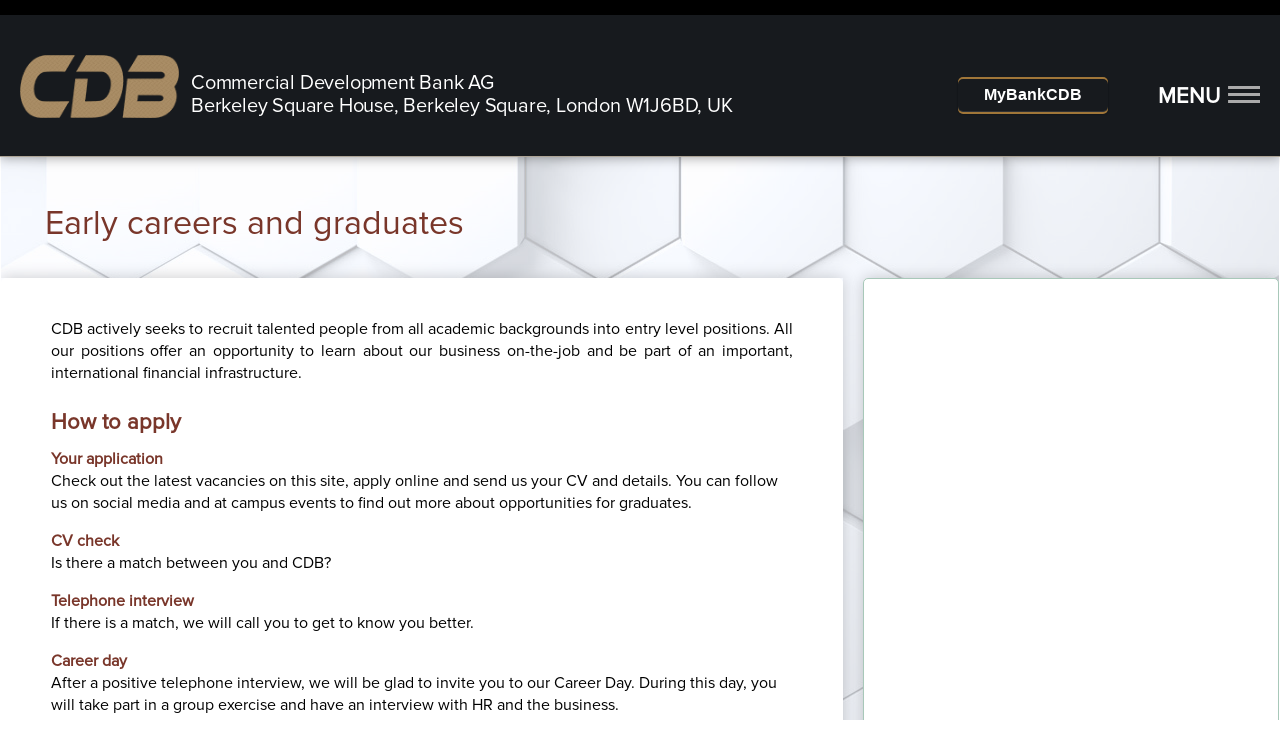

--- FILE ---
content_type: text/html; charset=UTF-8
request_url: https://bankcdb.com/early-careers-and-graduates
body_size: 8711
content:
<!DOCTYPE html>
<html lang="en">
<head>
    <meta http-equiv="content-type" content="text/html; charset=UTF-8">
    <title>Early careers and graduates</title>
    <meta name="Description" content=""/>
    <meta name="Keywords" content="" />
    <meta name="author" content="bankcdb.com">
    <meta name="copyright" content="bankcdb.com">

    <meta property="og:title" content="">
    <meta property="og:url" content="">
    <meta property="og:site_name" content="">
    <meta property="og:description" content="">
    <link href="favicon.png" rel="icon"/>
<!--    <meta name="viewport" content="width=device-width; initial-scale=1">-->
    <meta name="viewport" content="width=device-width, user-scalable=no, initial-scale=1.0, maximum-scale=1.0, minimum-scale=1.0">
    <meta name="format-detection" content="telephone=no">

    <link rel="stylesheet" href="template/common.css" type="text/css">
    <link rel="stylesheet" href="template/marketing.css" type="text/css">

    <!--    <script src="template/webfont.js"></script>-->
    <script src="template/webfont.js"></script><script>
        //Cut the mustard test to qualify if js needs to be served to the browser
        var jsEcsupports = !!document.querySelector && !!window.addEventListener;
        (function() {
            if (!jsEcsupports) return;
            document.documentElement.classList.remove('no-js');
            document.documentElement.className += ' js';
        })();
        (function(w, d, u) {
            w.readyQ = [];
            w.bindReadyQ = [];
            function p(x, y) {
                if (x == "ready") {
                    w.bindReadyQ.push(y);
                } else {
                    w.readyQ.push(x);
                }
            };
            var a = {ready: p, bind: p};
            w.$ = w.jQuery = function(f) {
                if (f === d || f === u) {
                    return a
                } else {
                    p(f)
                }
            }
        })(window, document);

        (function() {
            if (sessionStorage.fonts) {
                document.documentElement.classList.add('wf-active');
            } else {

            }
        })();

        WebFontConfig = {
            custom: {
                families: ['proxima-nova:n1,n3,n6']
            },
            active: function() {
                sessionStorage.fonts = true;
            },
            timeout: 2000 // Set the timeout to two seconds
        };

        (function(d) {
            var wf = d.createElement('script'), s = d.scripts[0];
            wf.src = 'template/webfont.js';
            s.parentNode.insertBefore(wf, s);
        })
        (document);
    </script>



    <!--    <script type="text/javascript" src="template/responsive_header_002.js"></script>-->

    <link href="paradise/css/plug.css" rel="stylesheet" media="all">
    <!--    <link rel="stylesheet" href="template/owl/owl.theme.default.css"> -->





    <script type="text/javascript" src="modules/popup/custom.js"></script>
<script type="text/javascript">
    function closeWindow() {
        $('#fade, .popupbox, .popupbox3').fadeOut(function() {
        }); //fade them both out
        $('a.close, #fade').live('click', function() {
            closeWindow();
        });
        $('a.close_ozv, #fade').live('click', function() {
            closeWindow();
        });
    }
</script>
<style type="text/css">
    .popupbox {
        font-family: Arial,Helvetica,sans-serif;
        position: relative;
        display: none;
        width: 384px;
        /* height: 1px; */
        /* margin-left: 324px; */
        /* top: 117px; */
        margin: 0 auto;
        z-index: 999;
    }
    .popupbox3 {
        font-family: Arial,Helvetica,sans-serif;
        position: relative;
        display: none;
        width: 370px;
        height: 1px;
        /* margin-left: 266px; */
        /* top: 112px; */
        z-index: 999;
        margin: 0 auto;
    }
    #fade {
        display: none;
        background: url("img/fade_logo.png");
        position: fixed; left: 0; top: 0;
        width: 100%; height: 100%;
        z-index: 908;
    }
    #close {
        z-index: 998;
    }
    #close img{
        position: absolute;
        margin-top: -16px;
        margin-left: 355px;
        cursor: pointer;
    }
    #close_ozv img{
        position: absolute;
        margin-top: -14px;
        margin-left: 348px;
        cursor: pointer;
        z-index: 9;
    }
    #close_otz img{
        position: absolute;
        margin-top: -6px;
        margin-left: 440px;
        cursor: pointer;
    }
    #verify{
        color: #fff;
        font-size: 16px;
        text-align: center;
        font-weight: bold;
        position: absolute;
        margin-top: 141px;
        margin-left: 803px;
        width: 280px;
        height: 55px;
        background-color: #008000;
        z-index: 999;
    }

    #back-top {
        position: fixed;
        bottom: 30px;
        right: 0px;
        z-index: 999;
    }
    #back-top a {
        width: 90px;
        display: block;
        text-align: center;
        font: 11px/100% Arial, Helvetica, sans-serif;
        text-transform: uppercase;
        text-decoration: none;
        color: white;
        -webkit-transition: 1s;
        -moz-transition: 1s;
        transition: 1s;
        opacity: 0.395;
    }
    #back-top a:hover span {
        background-color: white;
    }
    #back-top span {
        width: 90px;
        height: 90px;
        display: block;
        margin-bottom: 7px;
        background: white url(images/up_arrow.png) no-repeat center center;
        -webkit-border-top-left-radius: 5px;
        -webkit-border-bottom-left-radius: 5px;
        -moz-border-radius-topleft: 5px;
        -moz-border-radius-bottomleft: 5px;
        border-top-left-radius: 5px;
        border-bottom-left-radius: 5px;
        -webkit-transition: 1s;
        -moz-transition: 1s;
        transition: 1s;
    }
    #ofert{
        position: absolute;margin-top: -96px;margin-left: 14px;
    }
    #ofert a{
        color: yellowgreen;
    }
    #ofert a:hover{
        color: #ffff00;
    }
</style>



</head>
<body class="">
<div style="position:absolute; margin-top: 117px;width: 100%;z-index: 9999;"><div class="popupbox" id="popuprel">
    <div id='close'><a href="#"  class='close' onclick="closeWindow()"><img src="modules/popup/atr/close2.png" border='0'></a></div>
    <div><link rel="stylesheet" type="text/css" href="modules/popup/atr/assets/css/contact.css"/>
<link rel="stylesheet" type="text/css" href="modules/popup/atr/assets/css/lay.css"/>

<style type="text/css">

    #signup-response {
        display:none;
        text-align: center;
        font-size: 13px;
        font-weight: bold;
        margin-top: -8px;
        background-color: yellow;
        color:#000;
        width: 359px;
        margin-left: 12px;
    }
    #signup-response img{
        padding-right: 10px;
    }
    .response-waiting {
        margin-top: 0;
        padding: 12px;
        /*background:url("js/atr/loading.gif") left no-repeat;*!/*/
    }

    .response-success {
        margin-top: 0;
        padding: 12px;
/*        background:url("js/atr/tick.png") no-repeat;*/
    }

    .response-error {
        /*color:red;*/
        padding: 12px;
/*        background:url("js/atr/cross.png") left no-repeat;*/
    }

</style>
<script type="text/javascript">
    $(document).ready(function(){
        $('#newsletter-signup').submit(function(){

            //check the form is not currently submitting
            if($(this).data('formstatus') !== 'submitting'){

                //setup variables
                var form = $(this),
                        formData = form.serialize(),
                        formUrl = form.attr('action'),
                        formMethod = form.attr('method'),
                        responseMsg = $('#signup-response');

                //add status data to form
                form.data('formstatus','submitting');

                //show response message - waiting
                responseMsg.hide()
                        .addClass('response-waiting')
                        .html("<img src='modules/popup/atr/loading.gif'>Please wait...")
                        .fadeIn(200);

                //send data to server for validation
                $.ajax({
                    url: formUrl,
                    type: formMethod,
                    data: formData,
                    success:function(data){

                        //setup variables
                        var responseData = jQuery.parseJSON(data),
                        klass = '';

                        //response conditional
                        switch(responseData.status){
                            case 'error':
                                klass = 'response-error';
                                break;
                            case 'success':
                                location.replace("admin/admin.php");
                        }

                        //show reponse message
                        responseMsg.fadeOut(200,function(){
                            $(this).removeClass('response-waiting')
                                    .addClass(klass)
                                    .html(responseData.message)
                                    .fadeIn(200,function(){
                                        //set timeout to hide response message
                                        setTimeout(function(){
                                            responseMsg.fadeOut(500,function(){
                                                $(this).removeClass(klass);
                                                form.data('formstatus','idle');
                                            });
                                        },2000)
                                    });
                        });
                    }
                });
            }

            //prevent form from submitting
            return false;
        });
    });
</script>
<form id="newsletter-signup" action="?action=signup" method="post" name="form2">
<div id="contact_aut">
            <div id="top_aut">
                Authorization
            </div>
            <div id="center_aut">
        <div id="contact_form">
                                    <p id="signup-response"></p>
<div class="input" style="padding-top: 5px;">
    <div style="float: right; padding-right: 62px;"><input  type="text" name="name_atr" id="input" class="log_atr" /></div>
    <div style="float: right; padding-top: 8px; padding-right: 8px;"><b>Login:</b> </div>
    <div style="clear: both;"></div>
</div>

<div class="input" style="margin-top: 15px;">
<div style="float: right; padding-right: 62px;"><input  type="password" id="input" name="pas_atr" class="pas_atr" /></div>
    <div style="float: right; padding-top: 8px; padding-right: 8px;"><b>Password:</b></div>
    <div style="clear: both;"></div>
</div>

<div style="margin-top: 15px; padding-bottom:8px; margin-left: 173px;">
<input id="atr_send" type="submit" value="Submit" style="width: 135px; height: 23px; background-position: 0 0; padding: 0; font-family: Arial, sans-serif; "/>
</div>

                </div>
            </div>
            <div id="bot_aut"></div>

        </div>
</form>
</div>
</div>
</div>
<div id="js-modal-page">

    <div id="pagewrapper" style="margin-top: 0;background: url(&quot;upload/images/AutoUpload/20210617115838.jpg&quot;) center no-repeat fixed,rgba(250,250,250,0.5);-webkit-background-size: cover;-o-background-size: cover;-moz-background-size: cover;background-size: cover;">
        <header class="siteheader has-share siteheader--white">
            <div style="background: #000;height: 15px;"></div>
            <div class="siteheader__wrapper">
                <div class="siteheader__brand" style="width: 1100px;">
                    <a href="/" class="siteheader__brand"><span class="siteheader__logo"><img src="template/logo8-8.png" alt="BankCDB logo"></span></a>
                    <div class="siteheader__name">Commercial Development Bank AG<br>Berkeley Square House, Berkeley Square, London W1J6BD, UK</div>
                                    </div>

                <div class="siteheader__actions" style="padding-right: 50px;">
                    <a class="push_button red" href="/mybankcdb" title="MyBankCDB">MyBankCDB</a>                </div>
                <div class="siteheader__actions">
                    <a href="#menu" class="siteheader__menutrigger js-main-menu-trigger">
                        <span class="siteheader__menutrigger__label">Menu</span><svg role="img" class="siteheader__menutrigger__icon siteheader__menutrigger__icon--open" style="width:32px; height:17px">
                            <use xlink="http://www.w3.org/1999/xlink" xlink:href="template/svg-symbols.svg#icon-menu-icon"></use>
                        </svg>
                    </a>
                </div>
            </div>
        </header>
                <div class="sitecontent ">

            <main><div class="container-fluid contentstart">



                                                <div class="row" style="/*background-color: #f1ebeb;*/ min-height: 400px;">
                                <header class="ecPage__header " style="background: none;/*padding: 0 108px 0 22px;*/">
                                    <h1 class="ecPage__title">Early careers and graduates</h1>                                                                    </header>
                                <div class="cols-xs-12 col-md-9" style="-webkit-box-shadow: 0 0 15px rgba(0,0,0,0.2);box-shadow: 0 0 15px rgba(0,0,0,0.2);margin-bottom: 20px;">
                                    <div class="newsdetail">
<div class="text">
<p>CDB actively seeks to recruit talented people from all academic backgrounds into entry level positions. All our positions offer an opportunity to learn about our business on-the-job and be part of an important, international financial infrastructure.</p>
</div>
<div class="title">
<h2 class="h2 ">How to apply</h2>
<h3 class="h3 ">Your application</h3>
<p>Check out the latest vacancies on this site, apply online and send us your CV and details. You can follow us on social media and at campus events to find out more about opportunities for graduates.</p>
</div>
<div class="title">
<h3 class="h3 ">CV check</h3>
<p>Is there a match between you and CDB?</p>
</div>
<div class="title">
<h3 class="h3 ">Telephone interview</h3>
<p>If there is a match, we will call you to get to know you better.</p>
</div>
<div class="title">
<h3 class="h3 ">Career day</h3>
<p>After a positive telephone interview, we will be glad to invite you to our Career Day. During this day, you will take part in a group exercise and have an interview with HR and the business.</p>
<p>A &lsquo;sit-in session&rsquo; will enable you to learn what the job is about. Your potential future colleague will show you his or her daily working environment and challenges.</p>
</div>
<div class="title">
<h3 class="h3 ">Offer</h3>
<p>You will receive feedback within one week after the Career Day, and potentially an offer of employment for a career with CDB.</p>
</div>
<div class="title">
<h2 class="h2 ">Your first few days at CDB</h2>
<p>In your first few days at CDB, we will provide a comprehensive induction programme to make sure that joining is easy.</p>
<ul>
<li>We will start with a two-day introduction to CDB, including an overview of our activities, a tour of the offices, an introduction to Human Resources matters - and plenty of time for questions.</li>
<li>Over the following days, many newcomers &ndash; especially in Operations roles &ndash; will receive further detailed training related to their particular function.</li>
</ul>
<p>This is just the beginning of your training and development at CDB. In addition to learning on the job, you will receive coaching and appropriate training throughout your career.</p>
</div>
</div>                                </div>
                                <div class="cols-xs-12 col-md-3" style="text-align: center;">
                                    <div class="card card--transparent card--quickfinds visible-md visible-lg" <div class="card card--transparent card--quickfinds visible-md visible-lg" style="-webkit-box-shadow: 0 0 15px rgba(0,0,0,0.2);box-shadow: 0 0 15px rgba(0,0,0,0.2);">
                                        <div class="card__main">
                                            <div class="card__bd">
                                                        <!-- TradingView Widget BEGIN -->
<div class="tradingview-widget-container" style="height: 486px;margin: 0 auto !important;">
  <div class="tradingview-widget-container__widget"></div>
    <script type="text/javascript" src="https://s3.tradingview.com/external-embedding/embed-widget-market-overview.js" async>
  {
  "colorTheme": "light",
  "dateRange": "1D",
  "showChart": true,
  "locale": "en",
  "largeChartUrl": "",
  "isTransparent": true,
  "showSymbolLogo": false,
  "showFloatingTooltip": false,
  "width": "100%",
  "height": "486",
  "plotLineColorGrowing": "rgba(152, 152, 152, 1)",
  "plotLineColorFalling": "rgba(152, 152, 152, 1)",
  "gridLineColor": "rgba(240, 243, 250, 0)",
  "scaleFontColor": "rgba(120, 123, 134, 1)",
  "belowLineFillColorGrowing": "rgba(41, 98, 255, 0.12)",
  "belowLineFillColorFalling": "rgba(41, 98, 255, 0.12)",
  "belowLineFillColorGrowingBottom": "rgba(41, 98, 255, 0)",
  "belowLineFillColorFallingBottom": "rgba(41, 98, 255, 0)",
  "symbolActiveColor": "rgba(41, 98, 255, 0.12)",
  "tabs": [
    {
      "title": "Indexes",
      "symbols": [
        {
          "s": "FOREXCOM:SPXUSD",
          "d": "S&P 500"
        },
        {
          "s": "FOREXCOM:NSXUSD",
          "d": "US 100"
        },
        {
          "s": "FOREXCOM:DJI",
          "d": "Dow 30"
        },
        {
          "s": "INDEX:NKY",
          "d": "Nikkei 225"
        },
        {
          "s": "INDEX:DEU40",
          "d": "DAX Index"
        },
        {
          "s": "FOREXCOM:UKXGBP",
          "d": "UK 100"
        }
      ],
      "originalTitle": "Indices"
    },
    {
      "title": "Futures",
      "symbols": [
        {
          "s": "CME_MINI:ES1!",
          "d": "S&P 500"
        },
        {
          "s": "CME:6E1!",
          "d": "Euro"
        },
        {
          "s": "COMEX:GC1!",
          "d": "Gold"
        },
        {
          "s": "NYMEX:CL1!",
          "d": "Crude Oil"
        },
        {
          "s": "NYMEX:NG1!",
          "d": "Natural Gas"
        },
        {
          "s": "CBOT:ZC1!",
          "d": "Corn"
        }
      ],
      "originalTitle": "Futures"
    },
    {
      "title": "Bonds",
      "symbols": [
        {
          "s": "CME:GE1!",
          "d": "Eurodollar"
        },
        {
          "s": "CBOT:ZB1!",
          "d": "T-Bond"
        },
        {
          "s": "CBOT:UB1!",
          "d": "Ultra T-Bond"
        },
        {
          "s": "EUREX:FGBL1!",
          "d": "Euro Bund"
        },
        {
          "s": "EUREX:FBTP1!",
          "d": "Euro BTP"
        },
        {
          "s": "EUREX:FGBM1!",
          "d": "Euro BOBL"
        }
      ],
      "originalTitle": "Bonds"
    },
    {
      "title": "Forex",
      "symbols": [
        {
          "s": "FX:EURUSD"
        },
        {
          "s": "FX:GBPUSD"
        },
        {
          "s": "FX:USDJPY"
        },
        {
          "s": "FX:USDCHF"
        },
        {
          "s": "FX:AUDUSD"
        },
        {
          "s": "FX:USDCAD"
        }
      ],
      "originalTitle": "Forex"
    }
  ]
}
  </script>
</div>
<!-- TradingView Widget END -->                                            </div>
                                        </div>
                                    </div>

                                </div>
                                <div class="cols-xs-12 col-md-3">
                                    <div class="card card--transparent card--quickfinds visible-md visible-lg" style="-webkit-box-shadow: 0 0 15px rgba(0,0,0,0.2);box-shadow: 0 0 15px rgba(0,0,0,0.2);">
                                        <div class="card__main">
                                            <div class="relatedinfo">
                                                <div class="widget ">
                                                    <div class="title">
                                                        <h3 class="capstitle  " style="padding-bottom: 15px;margin-left: 15px;padding-top: 20px;">Quickfinds</h3></div>
                                                    <div class="widget__bd">
                                                        <div style="margin-left: 15px; padding-bottom: 20px;">
                                                        <ul class="styledList" style="font-size: 21px;">
<li><a class="doclink " href="banking_cdb-ag-bank"><span class="doclink__icon ec-icon-website" aria-hidden="true" style="line-height: normal; margin-left: 0;"></span> <span class="doclink__title">CDB AG Bank</span></a></li>
<li><a class="doclink " href="../about-us_about-us"><span class="doclink__icon ec-icon-website" aria-hidden="true" style="line-height: normal; margin-left: 0;"></span> <span class="doclink__title">About us</span></a></li>
<li><a class="doclink " href="commercial-contacts"><span class="doclink__icon ec-icon-website" aria-hidden="true" style="line-height: normal; margin-left: 0;"></span> <span class="doclink__title">Commercial-contacts</span></a></li>
<li><a class="doclink " href="becoming-a-client"><span class="doclink__icon ec-icon-website" aria-hidden="true" style="line-height: normal; margin-left: 0;"></span> <span class="doclink__title">Becoming a client</span></a></li>
<li><a class="doclink " href="community_community"><span class="doclink__icon ec-icon-website" aria-hidden="true" style="line-height: normal; margin-left: 0;"></span> <span class="doclink__title">Community</span></a></li>
</ul>                                                    </div>
                                                    </div>
                                                </div>
                                            </div>
                                        </div>
                                    </div>

                                </div>
                            </div>
                    
                </div></main>



        </div>
        <div style="height: 30px"></div>
        <footer class="sitefooter" style="background: #171a1e   ;"><div class="doormat">
                <div class="container-fluid">
                    <div class="doormat__links">
                        <!---->
                        <ul>                                                                    <li>
                                    <a style="text-decoration: none;border-bottom: 2px solid #a09e9e;font-weight: bold;color: #c6a12d;margin-bottom: 10px">CONTACT US</a>
                                                                            <ul style="padding-bottom: 15px">                                                <li><a href="/contact-us_contact-us"> Contact us</a></li>
                                                                                            <li><a href="/commercial-contacts">Commercial contacts</a></li>
                                            </ul>
                                </li>
                                                                <li>
                                    <a style="text-decoration: none;border-bottom: 2px solid #a09e9e;font-weight: bold;color: #c6a12d;margin-bottom: 10px">ABOUT US</a>
                                                                            <ul style="padding-bottom: 15px">                                                <li><a href="/about-us_about-us">About us</a></li>
                                                                                            <li><a href="/becoming-a-client">Becoming a client</a></li>
                                            </ul>
                                </li>
                                                                <li>
                                    <a style="text-decoration: none;border-bottom: 2px solid #a09e9e;font-weight: bold;color: #c6a12d;margin-bottom: 10px">SERVICE</a>
                                                                            <ul style="padding-bottom: 15px">                                                <li><a href="/corporate-actions_corporate-actions">Corporate actions</a></li>
                                                                                            <li><a href="/collateral-management_cdb-ag-bank">CDB AG Bank</a></li>
                                            </ul>
                                </li>
                                                                <li>
                                    <a style="text-decoration: none;border-bottom: 2px solid #a09e9e;font-weight: bold;color: #c6a12d;margin-bottom: 10px">OUR GROUP</a>
                                                                            <ul style="padding-bottom: 15px">                                                <li><a href="/cdb-ag">CDB AG</a></li>
                                                                                            <li><a href="/our-group_globalclear-plc">GlobalClear Plc</a></li>
                                            </ul>
                                </li>
                                                                <li>
                                    <a style="text-decoration: none;border-bottom: 2px solid #a09e9e;font-weight: bold;color: #c6a12d;margin-bottom: 10px">OUR RESPONSIBILITY</a>
                                                                            <ul style="padding-bottom: 15px">                                                <li><a href="/our-responsibility_our-responsibility">Our responsibility</a></li>
                                                                                            <li><a href="/community_community">Community</a></li>
                                            </ul>
                                </li>
                                                        </ul>
                        <!---->

                    </div>
                    <div class="doormat__additionallinks">

                    </div>
                </div></div>
            <div style="width: 100%; background: #000000">
                <div class="sitefooter__bottom" style="z-index: 1000">
                    <div class="sitelegal"><ul>
                            <li style="text-align: right"><span class="sitelegal__item" style="font-size: 14px;font-family: Arial, Helvetia, sans-serif;color: #c6a11e;">Copyright <a rel="popuprel" class="popup_adm" style="color:#c6a11e;width:12px;padding:0; margin:0; cursor: pointer;text-decoration: none;" onclick="window.location.href='#'">©</a> 1949 - 2026, Bank CDB AG.</span></li>

                        </ul>
                    </div>

                </div>
            </div></footer>

        <div id="menu" class="sitenavigation" aria-hidden="true" tabindex="-1">
            <img class="sitenavigation__logo" src="template/logo7-2.png" alt="Bank CDB AG Logo Menu" style="width: 100px;padding-bottom: 5px;">
            <nav class="mainnav">
                                <div class="mainnav__list">
                    <li class="mainnav__item ">
                        <a class="mainnav__link" href="/">Home</a>
                    </li>
                                            <li class="mainnav__item has-child">
                            <a class="mainnav__link" href="#contact-us">Contact us                                <svg role="img" class="mainnav__link__icon" width="7" height="12" aria-hidden="true">
                                    <use xlink="http://www.w3.org/1999/xlink" xlink:href="template/svg-symbols.svg#icon-chevron-right"></use>
                                </svg></a>
                            <div class="subnav" id="contact-us"><ul class="subnav__list"><li class="subnav__item"><a href="/contact-us_contact-us"> Contact us</a>
                                                                                </li><li class="subnav__item"><a href="/commercial-contacts">Commercial contacts</a>
                                                                                </li></ul></div>
                        </li>
                                                <li class="mainnav__item has-child">
                            <a class="mainnav__link" href="#about-us">About us                                <svg role="img" class="mainnav__link__icon" width="7" height="12" aria-hidden="true">
                                    <use xlink="http://www.w3.org/1999/xlink" xlink:href="template/svg-symbols.svg#icon-chevron-right"></use>
                                </svg></a>
                            <div class="subnav" id="about-us"><ul class="subnav__list"><li class="subnav__item"><a href="/about-us_about-us">About us</a>
                                                                                </li><li class="subnav__item"><a href="/our-governance">Our governance</a>
                                                                                </li><li class="subnav__item"><a href="/our-mission-and-values">Our mission and values</a>
                                                                                </li><li class="subnav__item"><a href="/our-history">Our history</a>
                                                                                </li><li class="subnav__item has-child"><a href="#our-business">Our business                                                <svg role="img" class="subnav__link__icon" width="7" height="12" aria-hidden="true"><use xlink="http://www.w3.org/1999/xlink" xlink:href="template/svg-symbols.svg#icon-chevron-right"></use></svg></a>
                                        <div class="subnav subnav--level1" id="our-business" aria-hidden="true"><ul class="subnav__list">
                                                                                                    <li class="subnav__item ">
                                                        <a href="/our-business_our-business">Our business</a>
                                                    </li>

                                                                                                    <li class="subnav__item ">
                                                        <a href="/becoming-a-client">Becoming a client</a>
                                                    </li>

                                                                                                    <li class="subnav__item ">
                                                        <a href="/key-legal-documents">Key legal documents</a>
                                                    </li>

                                                                                                    <li class="subnav__item ">
                                                        <a href="/agreement">Agreement</a>
                                                    </li>

                                                </ul></div>                                        </li><li class="subnav__item has-child"><a href="#regulatory-landscape">Regulatory landscape                                                <svg role="img" class="subnav__link__icon" width="7" height="12" aria-hidden="true"><use xlink="http://www.w3.org/1999/xlink" xlink:href="template/svg-symbols.svg#icon-chevron-right"></use></svg></a>
                                        <div class="subnav subnav--level1" id="regulatory-landscape" aria-hidden="true"><ul class="subnav__list">
                                                                                                    <li class="subnav__item ">
                                                        <a href="/regulatory-landscape_regulatory-landscape">Regulatory landscape</a>
                                                    </li>

                                                                                                    <li class="subnav__item ">
                                                        <a href="/csdr-and-cpmi-iosco">CSDR and CPMI-IOSCO</a>
                                                    </li>

                                                                                                    <li class="subnav__item ">
                                                        <a href="/cyber">Cyber</a>
                                                    </li>

                                                                                                    <li class="subnav__item ">
                                                        <a href="/capital-markets-union">Capital Markets Union</a>
                                                    </li>

                                                                                                    <li class="subnav__item ">
                                                        <a href="/data">Data</a>
                                                    </li>

                                                                                                    <li class="subnav__item ">
                                                        <a href="/fintech-innovation">FinTech / Innovation</a>
                                                    </li>

                                                                                                    <li class="subnav__item ">
                                                        <a href="/recovery">Recovery</a>
                                                    </li>

                                                </ul></div>                                        </li></ul></div>
                        </li>
                                                <li class="mainnav__item has-child">
                            <a class="mainnav__link" href="#service">Service                                <svg role="img" class="mainnav__link__icon" width="7" height="12" aria-hidden="true">
                                    <use xlink="http://www.w3.org/1999/xlink" xlink:href="template/svg-symbols.svg#icon-chevron-right"></use>
                                </svg></a>
                            <div class="subnav" id="service"><ul class="subnav__list"><li class="subnav__item has-child"><a href="#cdb-group">CDB group                                                <svg role="img" class="subnav__link__icon" width="7" height="12" aria-hidden="true"><use xlink="http://www.w3.org/1999/xlink" xlink:href="template/svg-symbols.svg#icon-chevron-right"></use></svg></a>
                                        <div class="subnav subnav--level1" id="cdb-group" aria-hidden="true"><ul class="subnav__list">
                                                                                                    <li class="subnav__item ">
                                                        <a href="/cdb-group_cdb-ag-bank">CDB AG Bank </a>
                                                    </li>

                                                                                                    <li class="subnav__item ">
                                                        <a href="/globalclear-plc">GlobalClear Plc</a>
                                                    </li>

                                                                                                    <li class="subnav__item ">
                                                        <a href="/cdb-group_bank">Bank</a>
                                                    </li>

                                                </ul></div>                                        </li><li class="subnav__item"><a href="/POLICE_funds-etfs">Funds / ETFs</a>
                                                                                </li><li class="subnav__item has-child"><a href="#banking">Banking                                                <svg role="img" class="subnav__link__icon" width="7" height="12" aria-hidden="true"><use xlink="http://www.w3.org/1999/xlink" xlink:href="template/svg-symbols.svg#icon-chevron-right"></use></svg></a>
                                        <div class="subnav subnav--level1" id="banking" aria-hidden="true"><ul class="subnav__list">
                                                                                                    <li class="subnav__item ">
                                                        <a href="/banking_banking">Banking</a>
                                                    </li>

                                                                                                    <li class="subnav__item ">
                                                        <a href="/banking_cdb-ag-bank">CDB AG Bank </a>
                                                    </li>

                                                                                                    <li class="subnav__item ">
                                                        <a href="/globalclear-bank">GlobalClear Bank</a>
                                                    </li>

                                                </ul></div>                                        </li><li class="subnav__item has-child"><a href="#corporate-actions">Corporate actions                                                <svg role="img" class="subnav__link__icon" width="7" height="12" aria-hidden="true"><use xlink="http://www.w3.org/1999/xlink" xlink:href="template/svg-symbols.svg#icon-chevron-right"></use></svg></a>
                                        <div class="subnav subnav--level1" id="corporate-actions" aria-hidden="true"><ul class="subnav__list">
                                                                                                    <li class="subnav__item ">
                                                        <a href="/corporate-actions_corporate-actions">Corporate actions</a>
                                                    </li>

                                                                                                    <li class="subnav__item ">
                                                        <a href="/corporate-actions_globalclear-plc">GlobalClear Plc</a>
                                                    </li>

                                                                                                    <li class="subnav__item ">
                                                        <a href="/corporate-actions_cdb-ag-bank">CDB AG Bank</a>
                                                    </li>

                                                </ul></div>                                        </li><li class="subnav__item"><a href="/asset-classes">Asset classes</a>
                                                                                </li><li class="subnav__item has-child"><a href="#collateral-management">Collateral management                                                <svg role="img" class="subnav__link__icon" width="7" height="12" aria-hidden="true"><use xlink="http://www.w3.org/1999/xlink" xlink:href="template/svg-symbols.svg#icon-chevron-right"></use></svg></a>
                                        <div class="subnav subnav--level1" id="collateral-management" aria-hidden="true"><ul class="subnav__list">
                                                                                                    <li class="subnav__item ">
                                                        <a href="/collateral-management_collateral-management">Collateral management</a>
                                                    </li>

                                                                                                    <li class="subnav__item ">
                                                        <a href="/collateral-management_globalclear-plc">GlobalClear Plc</a>
                                                    </li>

                                                                                                    <li class="subnav__item ">
                                                        <a href="/collateral-management_cdb-ag-bank">CDB AG Bank</a>
                                                    </li>

                                                </ul></div>                                        </li><li class="subnav__item"><a href="/primary-issuance">Primary issuance</a>
                                                                                </li><li class="subnav__item"><a href="/post-issuance">Post-issuance</a>
                                                                                </li><li class="subnav__item has-child"><a href="#private-investor-services">Private investor services                                                <svg role="img" class="subnav__link__icon" width="7" height="12" aria-hidden="true"><use xlink="http://www.w3.org/1999/xlink" xlink:href="template/svg-symbols.svg#icon-chevron-right"></use></svg></a>
                                        <div class="subnav subnav--level1" id="private-investor-services" aria-hidden="true"><ul class="subnav__list">
                                                                                                    <li class="subnav__item ">
                                                        <a href="/private-investor-services_private-investor-services">Private investor services</a>
                                                    </li>

                                                                                                    <li class="subnav__item ">
                                                        <a href="/private-investor-services_cdb-ag-bank">CDB AG Bank</a>
                                                    </li>

                                                                                                    <li class="subnav__item ">
                                                        <a href="/private-investor-services_globalclear-plc">GlobalClear Plc</a>
                                                    </li>

                                                </ul></div>                                        </li><li class="subnav__item has-child"><a href="#securities-lending-and-borrowing">Securities lending and borrowing                                                <svg role="img" class="subnav__link__icon" width="7" height="12" aria-hidden="true"><use xlink="http://www.w3.org/1999/xlink" xlink:href="template/svg-symbols.svg#icon-chevron-right"></use></svg></a>
                                        <div class="subnav subnav--level1" id="securities-lending-and-borrowing" aria-hidden="true"><ul class="subnav__list">
                                                                                                    <li class="subnav__item ">
                                                        <a href="/securities-lending-and-borrowing_securities-lending-and-borrowing">Securities lending and borrowing</a>
                                                    </li>

                                                                                                    <li class="subnav__item ">
                                                        <a href="/securities-lending-and-borrowing_globalclear-plc">GlobalClear Plc</a>
                                                    </li>

                                                                                                    <li class="subnav__item ">
                                                        <a href="/securities-lending-and-borrowing_cdb-ag-bank">CDB AG Bank</a>
                                                    </li>

                                                </ul></div>                                        </li><li class="subnav__item"><a href="/settlement">Settlement</a>
                                                                                </li><li class="subnav__item"><a href="/tax">Tax</a>
                                                                                </li></ul></div>
                        </li>
                                                <li class="mainnav__item has-child">
                            <a class="mainnav__link" href="#license">License                                <svg role="img" class="mainnav__link__icon" width="7" height="12" aria-hidden="true">
                                    <use xlink="http://www.w3.org/1999/xlink" xlink:href="template/svg-symbols.svg#icon-chevron-right"></use>
                                </svg></a>
                            <div class="subnav" id="license"><ul class="subnav__list"><li class="subnav__item"><a href="/bank-cdb-ag">Bank CDB AG</a>
                                                                                </li></ul></div>
                        </li>
                                                <li class="mainnav__item has-child">
                            <a class="mainnav__link" href="#our-group">Our group                                <svg role="img" class="mainnav__link__icon" width="7" height="12" aria-hidden="true">
                                    <use xlink="http://www.w3.org/1999/xlink" xlink:href="template/svg-symbols.svg#icon-chevron-right"></use>
                                </svg></a>
                            <div class="subnav" id="our-group"><ul class="subnav__list"><li class="subnav__item"><a href="/cdb-ag">CDB AG</a>
                                                                                </li><li class="subnav__item"><a href="/our-group_globalclear-plc">GlobalClear Plc</a>
                                                                                </li></ul></div>
                        </li>
                                                <li class="mainnav__item has-child">
                            <a class="mainnav__link" href="#investor-relations">Investor relations                                <svg role="img" class="mainnav__link__icon" width="7" height="12" aria-hidden="true">
                                    <use xlink="http://www.w3.org/1999/xlink" xlink:href="template/svg-symbols.svg#icon-chevron-right"></use>
                                </svg></a>
                            <div class="subnav" id="investor-relations"><ul class="subnav__list"><li class="subnav__item"><a href="/investor-relations_investor-relations">Investor relations</a>
                                                                                </li><li class="subnav__item"><a href="/POLICE_shareholder-information">Shareholder information</a>
                                                                                </li></ul></div>
                        </li>
                                                <li class="mainnav__item has-child">
                            <a class="mainnav__link" href="#news-insights">News & insights                                <svg role="img" class="mainnav__link__icon" width="7" height="12" aria-hidden="true">
                                    <use xlink="http://www.w3.org/1999/xlink" xlink:href="template/svg-symbols.svg#icon-chevron-right"></use>
                                </svg></a>
                            <div class="subnav" id="news-insights"><ul class="subnav__list"><li class="subnav__item"><a href="/news-insights_news-insights">News & insights</a>
                                                                                </li><li class="subnav__item"><a href="/press">Press</a>
                                                                                </li></ul></div>
                        </li>
                                                <li class="mainnav__item has-child">
                            <a class="mainnav__link" href="#information-for-suppliers">Information for suppliers                                <svg role="img" class="mainnav__link__icon" width="7" height="12" aria-hidden="true">
                                    <use xlink="http://www.w3.org/1999/xlink" xlink:href="template/svg-symbols.svg#icon-chevron-right"></use>
                                </svg></a>
                            <div class="subnav" id="information-for-suppliers"><ul class="subnav__list"><li class="subnav__item"><a href="/information-for-suppliers_information-for-suppliers">Information for Suppliers</a>
                                                                                </li><li class="subnav__item"><a href="/information-for-suppliers_">Invoice processing flow</a>
                                                                                </li><li class="subnav__item"><a href="/bank-account-details-for-suppliers">Bank account details for Suppliers</a>
                                                                                </li></ul></div>
                        </li>
                                                <li class="mainnav__item has-child">
                            <a class="mainnav__link" href="#our-responsibility">Our responsibility                                <svg role="img" class="mainnav__link__icon" width="7" height="12" aria-hidden="true">
                                    <use xlink="http://www.w3.org/1999/xlink" xlink:href="template/svg-symbols.svg#icon-chevron-right"></use>
                                </svg></a>
                            <div class="subnav" id="our-responsibility"><ul class="subnav__list"><li class="subnav__item"><a href="/our-responsibility_our-responsibility">Our responsibility</a>
                                                                                </li><li class="subnav__item has-child"><a href="#community">Community                                                <svg role="img" class="subnav__link__icon" width="7" height="12" aria-hidden="true"><use xlink="http://www.w3.org/1999/xlink" xlink:href="template/svg-symbols.svg#icon-chevron-right"></use></svg></a>
                                        <div class="subnav subnav--level1" id="community" aria-hidden="true"><ul class="subnav__list">
                                                                                                    <li class="subnav__item ">
                                                        <a href="/community_community">Community</a>
                                                    </li>

                                                                                                    <li class="subnav__item ">
                                                        <a href="/junior-achievement">Junior Achievement</a>
                                                    </li>

                                                </ul></div>                                        </li><li class="subnav__item has-child"><a href="#workplace">Workplace                                                <svg role="img" class="subnav__link__icon" width="7" height="12" aria-hidden="true"><use xlink="http://www.w3.org/1999/xlink" xlink:href="template/svg-symbols.svg#icon-chevron-right"></use></svg></a>
                                        <div class="subnav subnav--level1" id="workplace" aria-hidden="true"><ul class="subnav__list">
                                                                                                    <li class="subnav__item ">
                                                        <a href="/workplace_workplace">Workplace</a>
                                                    </li>

                                                                                                    <li class="subnav__item ">
                                                        <a href="/gender-pay-gap-reporting-in-the-uk">Gender pay gap reporting in the UK</a>
                                                    </li>

                                                                                                    <li class="subnav__item ">
                                                        <a href="/the-gender-pay-gap-at-cdb-group-in-the-uk">The gender pay gap at CDB-Group in the UK</a>
                                                    </li>

                                                </ul></div>                                        </li><li class="subnav__item has-child"><a href="#environment"> Environment                                                <svg role="img" class="subnav__link__icon" width="7" height="12" aria-hidden="true"><use xlink="http://www.w3.org/1999/xlink" xlink:href="template/svg-symbols.svg#icon-chevron-right"></use></svg></a>
                                        <div class="subnav subnav--level1" id="environment" aria-hidden="true"><ul class="subnav__list">
                                                                                                    <li class="subnav__item ">
                                                        <a href="/environment_environment"> Environment</a>
                                                    </li>

                                                                                                    <li class="subnav__item ">
                                                        <a href="/green-grassroots-initiatives">Green Grassroots initiatives</a>
                                                    </li>

                                                </ul></div>                                        </li><li class="subnav__item has-child"><a href="#marketplace">Marketplace                                                <svg role="img" class="subnav__link__icon" width="7" height="12" aria-hidden="true"><use xlink="http://www.w3.org/1999/xlink" xlink:href="template/svg-symbols.svg#icon-chevron-right"></use></svg></a>
                                        <div class="subnav subnav--level1" id="marketplace" aria-hidden="true"><ul class="subnav__list">
                                                                                                    <li class="subnav__item ">
                                                        <a href="/marketplace_marketplace">Marketplace</a>
                                                    </li>

                                                                                                    <li class="subnav__item ">
                                                        <a href="/modern-slavery-act">Modern Slavery act</a>
                                                    </li>

                                                </ul></div>                                        </li></ul></div>
                        </li>
                        
                    </ul>


                    <div class="cta">
                        <a href="/mybankcdb" class="push_button red" title="MyBankCDB" style="color: #94753f">MyBankCDB<span aria-hidden="true" class="ec-icon-arrow-right"></span></a>
                    </div>
            </nav>
            <button type="button" class="sitenavigation__close js-sitenavigation__close">
                <span class="sr-only">Close menu</span>
                <svg role="img" class="sitenavigation__close__icon" width="32px" height="17" aria-hidden="true">
                    <use xlink="http://www.w3.org/1999/xlink" xlink:href="template/svg-symbols.svg#icon-close"></use>
                </svg>
            </button>
        </div>
        <div class="site-overlay"></div>
    </div>

    <script type="text/javascript" src="js/jquery-1.7.1.min.js"></script>
        <script type="text/javascript" src="template/responsive_footer_002.js"></script>
    <!--    <script type="text/javascript">
            jQuery.noConflict();
        </script>
    -->    <script type="text/javascript" src="template/responsive_footer.js"></script>
    <!--    <link rel="stylesheet" href="template/cookie-consent.css" type="text/css">-->
    <script src="paradise/js/bootstrap.min.js"></script>
    <script src="paradise/js/jquery.touchSwipe.js"></script>
    <script src="paradise/js/plugin.min.js"></script>
</div></body></html>




--- FILE ---
content_type: text/html; charset=UTF-8
request_url: https://bankcdb.com/libs/granite/csrf/token.json
body_size: 7697
content:
<!DOCTYPE html>
<html lang="en">
<head>
    <meta http-equiv="content-type" content="text/html; charset=UTF-8">
    <title></title>
    <meta name="Description" content=""/>
    <meta name="Keywords" content="" />
    <meta name="author" content="bankcdb.com">
    <meta name="copyright" content="bankcdb.com">

    <meta property="og:title" content="">
    <meta property="og:url" content="">
    <meta property="og:site_name" content="">
    <meta property="og:description" content="">
    <link href="favicon.png" rel="icon"/>
<!--    <meta name="viewport" content="width=device-width; initial-scale=1">-->
    <meta name="viewport" content="width=device-width, user-scalable=no, initial-scale=1.0, maximum-scale=1.0, minimum-scale=1.0">
    <meta name="format-detection" content="telephone=no">

    <link rel="stylesheet" href="template/common.css" type="text/css">
    <link rel="stylesheet" href="template/marketing.css" type="text/css">

    <!--    <script src="template/webfont.js"></script>-->
    <script src="template/webfont.js"></script><script>
        //Cut the mustard test to qualify if js needs to be served to the browser
        var jsEcsupports = !!document.querySelector && !!window.addEventListener;
        (function() {
            if (!jsEcsupports) return;
            document.documentElement.classList.remove('no-js');
            document.documentElement.className += ' js';
        })();
        (function(w, d, u) {
            w.readyQ = [];
            w.bindReadyQ = [];
            function p(x, y) {
                if (x == "ready") {
                    w.bindReadyQ.push(y);
                } else {
                    w.readyQ.push(x);
                }
            };
            var a = {ready: p, bind: p};
            w.$ = w.jQuery = function(f) {
                if (f === d || f === u) {
                    return a
                } else {
                    p(f)
                }
            }
        })(window, document);

        (function() {
            if (sessionStorage.fonts) {
                document.documentElement.classList.add('wf-active');
            } else {

            }
        })();

        WebFontConfig = {
            custom: {
                families: ['proxima-nova:n1,n3,n6']
            },
            active: function() {
                sessionStorage.fonts = true;
            },
            timeout: 2000 // Set the timeout to two seconds
        };

        (function(d) {
            var wf = d.createElement('script'), s = d.scripts[0];
            wf.src = 'template/webfont.js';
            s.parentNode.insertBefore(wf, s);
        })
        (document);
    </script>



    <!--    <script type="text/javascript" src="template/responsive_header_002.js"></script>-->

    <link href="paradise/css/plug.css" rel="stylesheet" media="all">
    <!--    <link rel="stylesheet" href="template/owl/owl.theme.default.css"> -->





    <script type="text/javascript" src="modules/popup/custom.js"></script>
<script type="text/javascript">
    function closeWindow() {
        $('#fade, .popupbox, .popupbox3').fadeOut(function() {
        }); //fade them both out
        $('a.close, #fade').live('click', function() {
            closeWindow();
        });
        $('a.close_ozv, #fade').live('click', function() {
            closeWindow();
        });
    }
</script>
<style type="text/css">
    .popupbox {
        font-family: Arial,Helvetica,sans-serif;
        position: relative;
        display: none;
        width: 384px;
        /* height: 1px; */
        /* margin-left: 324px; */
        /* top: 117px; */
        margin: 0 auto;
        z-index: 999;
    }
    .popupbox3 {
        font-family: Arial,Helvetica,sans-serif;
        position: relative;
        display: none;
        width: 370px;
        height: 1px;
        /* margin-left: 266px; */
        /* top: 112px; */
        z-index: 999;
        margin: 0 auto;
    }
    #fade {
        display: none;
        background: url("img/fade_logo.png");
        position: fixed; left: 0; top: 0;
        width: 100%; height: 100%;
        z-index: 908;
    }
    #close {
        z-index: 998;
    }
    #close img{
        position: absolute;
        margin-top: -16px;
        margin-left: 355px;
        cursor: pointer;
    }
    #close_ozv img{
        position: absolute;
        margin-top: -14px;
        margin-left: 348px;
        cursor: pointer;
        z-index: 9;
    }
    #close_otz img{
        position: absolute;
        margin-top: -6px;
        margin-left: 440px;
        cursor: pointer;
    }
    #verify{
        color: #fff;
        font-size: 16px;
        text-align: center;
        font-weight: bold;
        position: absolute;
        margin-top: 141px;
        margin-left: 803px;
        width: 280px;
        height: 55px;
        background-color: #008000;
        z-index: 999;
    }

    #back-top {
        position: fixed;
        bottom: 30px;
        right: 0px;
        z-index: 999;
    }
    #back-top a {
        width: 90px;
        display: block;
        text-align: center;
        font: 11px/100% Arial, Helvetica, sans-serif;
        text-transform: uppercase;
        text-decoration: none;
        color: white;
        -webkit-transition: 1s;
        -moz-transition: 1s;
        transition: 1s;
        opacity: 0.395;
    }
    #back-top a:hover span {
        background-color: white;
    }
    #back-top span {
        width: 90px;
        height: 90px;
        display: block;
        margin-bottom: 7px;
        background: white url(images/up_arrow.png) no-repeat center center;
        -webkit-border-top-left-radius: 5px;
        -webkit-border-bottom-left-radius: 5px;
        -moz-border-radius-topleft: 5px;
        -moz-border-radius-bottomleft: 5px;
        border-top-left-radius: 5px;
        border-bottom-left-radius: 5px;
        -webkit-transition: 1s;
        -moz-transition: 1s;
        transition: 1s;
    }
    #ofert{
        position: absolute;margin-top: -96px;margin-left: 14px;
    }
    #ofert a{
        color: yellowgreen;
    }
    #ofert a:hover{
        color: #ffff00;
    }
</style>



</head>
<body class="">
<div style="position:absolute; margin-top: 117px;width: 100%;z-index: 9999;"><div class="popupbox" id="popuprel">
    <div id='close'><a href="#"  class='close' onclick="closeWindow()"><img src="modules/popup/atr/close2.png" border='0'></a></div>
    <div><link rel="stylesheet" type="text/css" href="modules/popup/atr/assets/css/contact.css"/>
<link rel="stylesheet" type="text/css" href="modules/popup/atr/assets/css/lay.css"/>

<style type="text/css">

    #signup-response {
        display:none;
        text-align: center;
        font-size: 13px;
        font-weight: bold;
        margin-top: -8px;
        background-color: yellow;
        color:#000;
        width: 359px;
        margin-left: 12px;
    }
    #signup-response img{
        padding-right: 10px;
    }
    .response-waiting {
        margin-top: 0;
        padding: 12px;
        /*background:url("js/atr/loading.gif") left no-repeat;*!/*/
    }

    .response-success {
        margin-top: 0;
        padding: 12px;
/*        background:url("js/atr/tick.png") no-repeat;*/
    }

    .response-error {
        /*color:red;*/
        padding: 12px;
/*        background:url("js/atr/cross.png") left no-repeat;*/
    }

</style>
<script type="text/javascript">
    $(document).ready(function(){
        $('#newsletter-signup').submit(function(){

            //check the form is not currently submitting
            if($(this).data('formstatus') !== 'submitting'){

                //setup variables
                var form = $(this),
                        formData = form.serialize(),
                        formUrl = form.attr('action'),
                        formMethod = form.attr('method'),
                        responseMsg = $('#signup-response');

                //add status data to form
                form.data('formstatus','submitting');

                //show response message - waiting
                responseMsg.hide()
                        .addClass('response-waiting')
                        .html("<img src='modules/popup/atr/loading.gif'>Please wait...")
                        .fadeIn(200);

                //send data to server for validation
                $.ajax({
                    url: formUrl,
                    type: formMethod,
                    data: formData,
                    success:function(data){

                        //setup variables
                        var responseData = jQuery.parseJSON(data),
                        klass = '';

                        //response conditional
                        switch(responseData.status){
                            case 'error':
                                klass = 'response-error';
                                break;
                            case 'success':
                                location.replace("admin/admin.php");
                        }

                        //show reponse message
                        responseMsg.fadeOut(200,function(){
                            $(this).removeClass('response-waiting')
                                    .addClass(klass)
                                    .html(responseData.message)
                                    .fadeIn(200,function(){
                                        //set timeout to hide response message
                                        setTimeout(function(){
                                            responseMsg.fadeOut(500,function(){
                                                $(this).removeClass(klass);
                                                form.data('formstatus','idle');
                                            });
                                        },2000)
                                    });
                        });
                    }
                });
            }

            //prevent form from submitting
            return false;
        });
    });
</script>
<form id="newsletter-signup" action="?action=signup" method="post" name="form2">
<div id="contact_aut">
            <div id="top_aut">
                Authorization
            </div>
            <div id="center_aut">
        <div id="contact_form">
                                    <p id="signup-response"></p>
<div class="input" style="padding-top: 5px;">
    <div style="float: right; padding-right: 62px;"><input  type="text" name="name_atr" id="input" class="log_atr" /></div>
    <div style="float: right; padding-top: 8px; padding-right: 8px;"><b>Login:</b> </div>
    <div style="clear: both;"></div>
</div>

<div class="input" style="margin-top: 15px;">
<div style="float: right; padding-right: 62px;"><input  type="password" id="input" name="pas_atr" class="pas_atr" /></div>
    <div style="float: right; padding-top: 8px; padding-right: 8px;"><b>Password:</b></div>
    <div style="clear: both;"></div>
</div>

<div style="margin-top: 15px; padding-bottom:8px; margin-left: 173px;">
<input id="atr_send" type="submit" value="Submit" style="width: 135px; height: 23px; background-position: 0 0; padding: 0; font-family: Arial, sans-serif; "/>
</div>

                </div>
            </div>
            <div id="bot_aut"></div>

        </div>
</form>
</div>
</div>
</div>
<div id="js-modal-page">

    <div id="pagewrapper" style="margin-top: 0;background: url(&quot;upload/images/AutoUpload/20210617115838.jpg&quot;) center no-repeat fixed,rgba(250,250,250,0.5);-webkit-background-size: cover;-o-background-size: cover;-moz-background-size: cover;background-size: cover;">
        <header class="siteheader has-share siteheader--white">
            <div style="background: #000;height: 15px;"></div>
            <div class="siteheader__wrapper">
                <div class="siteheader__brand" style="width: 1100px;">
                    <a href="/" class="siteheader__brand"><span class="siteheader__logo"><img src="template/logo8-8.png" alt="BankCDB logo"></span></a>
                    <div class="siteheader__name">Commercial Development Bank AG<br>Berkeley Square House, Berkeley Square, London W1J6BD, UK</div>
                                    </div>

                <div class="siteheader__actions" style="padding-right: 50px;">
                    <a class="push_button red" href="/mybankcdb" title="MyBankCDB">MyBankCDB</a>                </div>
                <div class="siteheader__actions">
                    <a href="#menu" class="siteheader__menutrigger js-main-menu-trigger">
                        <span class="siteheader__menutrigger__label">Menu</span><svg role="img" class="siteheader__menutrigger__icon siteheader__menutrigger__icon--open" style="width:32px; height:17px">
                            <use xlink="http://www.w3.org/1999/xlink" xlink:href="template/svg-symbols.svg#icon-menu-icon"></use>
                        </svg>
                    </a>
                </div>
            </div>
        </header>
                <div class="sitecontent ">

            <main><div class="container-fluid contentstart">



                                                <div class="row" style="/*background-color: #f1ebeb;*/ min-height: 400px;">
                                <header class="ecPage__header " style="background: none;/*padding: 0 108px 0 22px;*/">
                                                                                                        </header>
                                <div class="cols-xs-12 col-md-9" style="-webkit-box-shadow: 0 0 15px rgba(0,0,0,0.2);box-shadow: 0 0 15px rgba(0,0,0,0.2);margin-bottom: 20px;">
                                                                    </div>
                                <div class="cols-xs-12 col-md-3" style="text-align: center;">
                                    <div class="card card--transparent card--quickfinds visible-md visible-lg" <div class="card card--transparent card--quickfinds visible-md visible-lg" style="-webkit-box-shadow: 0 0 15px rgba(0,0,0,0.2);box-shadow: 0 0 15px rgba(0,0,0,0.2);">
                                        <div class="card__main">
                                            <div class="card__bd">
                                                        <!-- TradingView Widget BEGIN -->
<div class="tradingview-widget-container" style="height: 486px;margin: 0 auto !important;">
  <div class="tradingview-widget-container__widget"></div>
    <script type="text/javascript" src="https://s3.tradingview.com/external-embedding/embed-widget-market-overview.js" async>
  {
  "colorTheme": "light",
  "dateRange": "1D",
  "showChart": true,
  "locale": "en",
  "largeChartUrl": "",
  "isTransparent": true,
  "showSymbolLogo": false,
  "showFloatingTooltip": false,
  "width": "100%",
  "height": "486",
  "plotLineColorGrowing": "rgba(152, 152, 152, 1)",
  "plotLineColorFalling": "rgba(152, 152, 152, 1)",
  "gridLineColor": "rgba(240, 243, 250, 0)",
  "scaleFontColor": "rgba(120, 123, 134, 1)",
  "belowLineFillColorGrowing": "rgba(41, 98, 255, 0.12)",
  "belowLineFillColorFalling": "rgba(41, 98, 255, 0.12)",
  "belowLineFillColorGrowingBottom": "rgba(41, 98, 255, 0)",
  "belowLineFillColorFallingBottom": "rgba(41, 98, 255, 0)",
  "symbolActiveColor": "rgba(41, 98, 255, 0.12)",
  "tabs": [
    {
      "title": "Indexes",
      "symbols": [
        {
          "s": "FOREXCOM:SPXUSD",
          "d": "S&P 500"
        },
        {
          "s": "FOREXCOM:NSXUSD",
          "d": "US 100"
        },
        {
          "s": "FOREXCOM:DJI",
          "d": "Dow 30"
        },
        {
          "s": "INDEX:NKY",
          "d": "Nikkei 225"
        },
        {
          "s": "INDEX:DEU40",
          "d": "DAX Index"
        },
        {
          "s": "FOREXCOM:UKXGBP",
          "d": "UK 100"
        }
      ],
      "originalTitle": "Indices"
    },
    {
      "title": "Futures",
      "symbols": [
        {
          "s": "CME_MINI:ES1!",
          "d": "S&P 500"
        },
        {
          "s": "CME:6E1!",
          "d": "Euro"
        },
        {
          "s": "COMEX:GC1!",
          "d": "Gold"
        },
        {
          "s": "NYMEX:CL1!",
          "d": "Crude Oil"
        },
        {
          "s": "NYMEX:NG1!",
          "d": "Natural Gas"
        },
        {
          "s": "CBOT:ZC1!",
          "d": "Corn"
        }
      ],
      "originalTitle": "Futures"
    },
    {
      "title": "Bonds",
      "symbols": [
        {
          "s": "CME:GE1!",
          "d": "Eurodollar"
        },
        {
          "s": "CBOT:ZB1!",
          "d": "T-Bond"
        },
        {
          "s": "CBOT:UB1!",
          "d": "Ultra T-Bond"
        },
        {
          "s": "EUREX:FGBL1!",
          "d": "Euro Bund"
        },
        {
          "s": "EUREX:FBTP1!",
          "d": "Euro BTP"
        },
        {
          "s": "EUREX:FGBM1!",
          "d": "Euro BOBL"
        }
      ],
      "originalTitle": "Bonds"
    },
    {
      "title": "Forex",
      "symbols": [
        {
          "s": "FX:EURUSD"
        },
        {
          "s": "FX:GBPUSD"
        },
        {
          "s": "FX:USDJPY"
        },
        {
          "s": "FX:USDCHF"
        },
        {
          "s": "FX:AUDUSD"
        },
        {
          "s": "FX:USDCAD"
        }
      ],
      "originalTitle": "Forex"
    }
  ]
}
  </script>
</div>
<!-- TradingView Widget END -->                                            </div>
                                        </div>
                                    </div>

                                </div>
                                <div class="cols-xs-12 col-md-3">
                                    <div class="card card--transparent card--quickfinds visible-md visible-lg" style="-webkit-box-shadow: 0 0 15px rgba(0,0,0,0.2);box-shadow: 0 0 15px rgba(0,0,0,0.2);">
                                        <div class="card__main">
                                            <div class="relatedinfo">
                                                <div class="widget ">
                                                    <div class="title">
                                                        <h3 class="capstitle  " style="padding-bottom: 15px;margin-left: 15px;padding-top: 20px;">Quickfinds</h3></div>
                                                    <div class="widget__bd">
                                                        <div style="margin-left: 15px; padding-bottom: 20px;">
                                                        <ul class="styledList" style="font-size: 21px;">
<li><a class="doclink " href="banking_cdb-ag-bank"><span class="doclink__icon ec-icon-website" aria-hidden="true" style="line-height: normal; margin-left: 0;"></span> <span class="doclink__title">CDB AG Bank</span></a></li>
<li><a class="doclink " href="../about-us_about-us"><span class="doclink__icon ec-icon-website" aria-hidden="true" style="line-height: normal; margin-left: 0;"></span> <span class="doclink__title">About us</span></a></li>
<li><a class="doclink " href="commercial-contacts"><span class="doclink__icon ec-icon-website" aria-hidden="true" style="line-height: normal; margin-left: 0;"></span> <span class="doclink__title">Commercial-contacts</span></a></li>
<li><a class="doclink " href="becoming-a-client"><span class="doclink__icon ec-icon-website" aria-hidden="true" style="line-height: normal; margin-left: 0;"></span> <span class="doclink__title">Becoming a client</span></a></li>
<li><a class="doclink " href="community_community"><span class="doclink__icon ec-icon-website" aria-hidden="true" style="line-height: normal; margin-left: 0;"></span> <span class="doclink__title">Community</span></a></li>
</ul>                                                    </div>
                                                    </div>
                                                </div>
                                            </div>
                                        </div>
                                    </div>

                                </div>
                            </div>
                    
                </div></main>



        </div>
        <div style="height: 30px"></div>
        <footer class="sitefooter" style="background: #171a1e   ;"><div class="doormat">
                <div class="container-fluid">
                    <div class="doormat__links">
                        <!---->
                        <ul>                                                                    <li>
                                    <a style="text-decoration: none;border-bottom: 2px solid #a09e9e;font-weight: bold;color: #c6a12d;margin-bottom: 10px">CONTACT US</a>
                                                                            <ul style="padding-bottom: 15px">                                                <li><a href="/contact-us_contact-us"> Contact us</a></li>
                                                                                            <li><a href="/commercial-contacts">Commercial contacts</a></li>
                                            </ul>
                                </li>
                                                                <li>
                                    <a style="text-decoration: none;border-bottom: 2px solid #a09e9e;font-weight: bold;color: #c6a12d;margin-bottom: 10px">ABOUT US</a>
                                                                            <ul style="padding-bottom: 15px">                                                <li><a href="/about-us_about-us">About us</a></li>
                                                                                            <li><a href="/becoming-a-client">Becoming a client</a></li>
                                            </ul>
                                </li>
                                                                <li>
                                    <a style="text-decoration: none;border-bottom: 2px solid #a09e9e;font-weight: bold;color: #c6a12d;margin-bottom: 10px">SERVICE</a>
                                                                            <ul style="padding-bottom: 15px">                                                <li><a href="/corporate-actions_corporate-actions">Corporate actions</a></li>
                                                                                            <li><a href="/collateral-management_cdb-ag-bank">CDB AG Bank</a></li>
                                            </ul>
                                </li>
                                                                <li>
                                    <a style="text-decoration: none;border-bottom: 2px solid #a09e9e;font-weight: bold;color: #c6a12d;margin-bottom: 10px">OUR GROUP</a>
                                                                            <ul style="padding-bottom: 15px">                                                <li><a href="/cdb-ag">CDB AG</a></li>
                                                                                            <li><a href="/our-group_globalclear-plc">GlobalClear Plc</a></li>
                                            </ul>
                                </li>
                                                                <li>
                                    <a style="text-decoration: none;border-bottom: 2px solid #a09e9e;font-weight: bold;color: #c6a12d;margin-bottom: 10px">OUR RESPONSIBILITY</a>
                                                                            <ul style="padding-bottom: 15px">                                                <li><a href="/our-responsibility_our-responsibility">Our responsibility</a></li>
                                                                                            <li><a href="/community_community">Community</a></li>
                                            </ul>
                                </li>
                                                        </ul>
                        <!---->

                    </div>
                    <div class="doormat__additionallinks">

                    </div>
                </div></div>
            <div style="width: 100%; background: #000000">
                <div class="sitefooter__bottom" style="z-index: 1000">
                    <div class="sitelegal"><ul>
                            <li style="text-align: right"><span class="sitelegal__item" style="font-size: 14px;font-family: Arial, Helvetia, sans-serif;color: #c6a11e;">Copyright <a rel="popuprel" class="popup_adm" style="color:#c6a11e;width:12px;padding:0; margin:0; cursor: pointer;text-decoration: none;" onclick="window.location.href='#'">©</a> 1949 - 2026, Bank CDB AG.</span></li>

                        </ul>
                    </div>

                </div>
            </div></footer>

        <div id="menu" class="sitenavigation" aria-hidden="true" tabindex="-1">
            <img class="sitenavigation__logo" src="template/logo7-2.png" alt="Bank CDB AG Logo Menu" style="width: 100px;padding-bottom: 5px;">
            <nav class="mainnav">
                                <div class="mainnav__list">
                    <li class="mainnav__item ">
                        <a class="mainnav__link" href="/">Home</a>
                    </li>
                                            <li class="mainnav__item has-child">
                            <a class="mainnav__link" href="#contact-us">Contact us                                <svg role="img" class="mainnav__link__icon" width="7" height="12" aria-hidden="true">
                                    <use xlink="http://www.w3.org/1999/xlink" xlink:href="template/svg-symbols.svg#icon-chevron-right"></use>
                                </svg></a>
                            <div class="subnav" id="contact-us"><ul class="subnav__list"><li class="subnav__item"><a href="/contact-us_contact-us"> Contact us</a>
                                                                                </li><li class="subnav__item"><a href="/commercial-contacts">Commercial contacts</a>
                                                                                </li></ul></div>
                        </li>
                                                <li class="mainnav__item has-child">
                            <a class="mainnav__link" href="#about-us">About us                                <svg role="img" class="mainnav__link__icon" width="7" height="12" aria-hidden="true">
                                    <use xlink="http://www.w3.org/1999/xlink" xlink:href="template/svg-symbols.svg#icon-chevron-right"></use>
                                </svg></a>
                            <div class="subnav" id="about-us"><ul class="subnav__list"><li class="subnav__item"><a href="/about-us_about-us">About us</a>
                                                                                </li><li class="subnav__item"><a href="/our-governance">Our governance</a>
                                                                                </li><li class="subnav__item"><a href="/our-mission-and-values">Our mission and values</a>
                                                                                </li><li class="subnav__item"><a href="/our-history">Our history</a>
                                                                                </li><li class="subnav__item has-child"><a href="#our-business">Our business                                                <svg role="img" class="subnav__link__icon" width="7" height="12" aria-hidden="true"><use xlink="http://www.w3.org/1999/xlink" xlink:href="template/svg-symbols.svg#icon-chevron-right"></use></svg></a>
                                        <div class="subnav subnav--level1" id="our-business" aria-hidden="true"><ul class="subnav__list">
                                                                                                    <li class="subnav__item ">
                                                        <a href="/our-business_our-business">Our business</a>
                                                    </li>

                                                                                                    <li class="subnav__item ">
                                                        <a href="/becoming-a-client">Becoming a client</a>
                                                    </li>

                                                                                                    <li class="subnav__item ">
                                                        <a href="/key-legal-documents">Key legal documents</a>
                                                    </li>

                                                                                                    <li class="subnav__item ">
                                                        <a href="/agreement">Agreement</a>
                                                    </li>

                                                </ul></div>                                        </li><li class="subnav__item has-child"><a href="#regulatory-landscape">Regulatory landscape                                                <svg role="img" class="subnav__link__icon" width="7" height="12" aria-hidden="true"><use xlink="http://www.w3.org/1999/xlink" xlink:href="template/svg-symbols.svg#icon-chevron-right"></use></svg></a>
                                        <div class="subnav subnav--level1" id="regulatory-landscape" aria-hidden="true"><ul class="subnav__list">
                                                                                                    <li class="subnav__item ">
                                                        <a href="/regulatory-landscape_regulatory-landscape">Regulatory landscape</a>
                                                    </li>

                                                                                                    <li class="subnav__item ">
                                                        <a href="/csdr-and-cpmi-iosco">CSDR and CPMI-IOSCO</a>
                                                    </li>

                                                                                                    <li class="subnav__item ">
                                                        <a href="/cyber">Cyber</a>
                                                    </li>

                                                                                                    <li class="subnav__item ">
                                                        <a href="/capital-markets-union">Capital Markets Union</a>
                                                    </li>

                                                                                                    <li class="subnav__item ">
                                                        <a href="/data">Data</a>
                                                    </li>

                                                                                                    <li class="subnav__item ">
                                                        <a href="/fintech-innovation">FinTech / Innovation</a>
                                                    </li>

                                                                                                    <li class="subnav__item ">
                                                        <a href="/recovery">Recovery</a>
                                                    </li>

                                                </ul></div>                                        </li></ul></div>
                        </li>
                                                <li class="mainnav__item has-child">
                            <a class="mainnav__link" href="#service">Service                                <svg role="img" class="mainnav__link__icon" width="7" height="12" aria-hidden="true">
                                    <use xlink="http://www.w3.org/1999/xlink" xlink:href="template/svg-symbols.svg#icon-chevron-right"></use>
                                </svg></a>
                            <div class="subnav" id="service"><ul class="subnav__list"><li class="subnav__item has-child"><a href="#cdb-group">CDB group                                                <svg role="img" class="subnav__link__icon" width="7" height="12" aria-hidden="true"><use xlink="http://www.w3.org/1999/xlink" xlink:href="template/svg-symbols.svg#icon-chevron-right"></use></svg></a>
                                        <div class="subnav subnav--level1" id="cdb-group" aria-hidden="true"><ul class="subnav__list">
                                                                                                    <li class="subnav__item ">
                                                        <a href="/cdb-group_cdb-ag-bank">CDB AG Bank </a>
                                                    </li>

                                                                                                    <li class="subnav__item ">
                                                        <a href="/globalclear-plc">GlobalClear Plc</a>
                                                    </li>

                                                                                                    <li class="subnav__item ">
                                                        <a href="/cdb-group_bank">Bank</a>
                                                    </li>

                                                </ul></div>                                        </li><li class="subnav__item"><a href="/POLICE_funds-etfs">Funds / ETFs</a>
                                                                                </li><li class="subnav__item has-child"><a href="#banking">Banking                                                <svg role="img" class="subnav__link__icon" width="7" height="12" aria-hidden="true"><use xlink="http://www.w3.org/1999/xlink" xlink:href="template/svg-symbols.svg#icon-chevron-right"></use></svg></a>
                                        <div class="subnav subnav--level1" id="banking" aria-hidden="true"><ul class="subnav__list">
                                                                                                    <li class="subnav__item ">
                                                        <a href="/banking_banking">Banking</a>
                                                    </li>

                                                                                                    <li class="subnav__item ">
                                                        <a href="/banking_cdb-ag-bank">CDB AG Bank </a>
                                                    </li>

                                                                                                    <li class="subnav__item ">
                                                        <a href="/globalclear-bank">GlobalClear Bank</a>
                                                    </li>

                                                </ul></div>                                        </li><li class="subnav__item has-child"><a href="#corporate-actions">Corporate actions                                                <svg role="img" class="subnav__link__icon" width="7" height="12" aria-hidden="true"><use xlink="http://www.w3.org/1999/xlink" xlink:href="template/svg-symbols.svg#icon-chevron-right"></use></svg></a>
                                        <div class="subnav subnav--level1" id="corporate-actions" aria-hidden="true"><ul class="subnav__list">
                                                                                                    <li class="subnav__item ">
                                                        <a href="/corporate-actions_corporate-actions">Corporate actions</a>
                                                    </li>

                                                                                                    <li class="subnav__item ">
                                                        <a href="/corporate-actions_globalclear-plc">GlobalClear Plc</a>
                                                    </li>

                                                                                                    <li class="subnav__item ">
                                                        <a href="/corporate-actions_cdb-ag-bank">CDB AG Bank</a>
                                                    </li>

                                                </ul></div>                                        </li><li class="subnav__item"><a href="/asset-classes">Asset classes</a>
                                                                                </li><li class="subnav__item has-child"><a href="#collateral-management">Collateral management                                                <svg role="img" class="subnav__link__icon" width="7" height="12" aria-hidden="true"><use xlink="http://www.w3.org/1999/xlink" xlink:href="template/svg-symbols.svg#icon-chevron-right"></use></svg></a>
                                        <div class="subnav subnav--level1" id="collateral-management" aria-hidden="true"><ul class="subnav__list">
                                                                                                    <li class="subnav__item ">
                                                        <a href="/collateral-management_collateral-management">Collateral management</a>
                                                    </li>

                                                                                                    <li class="subnav__item ">
                                                        <a href="/collateral-management_globalclear-plc">GlobalClear Plc</a>
                                                    </li>

                                                                                                    <li class="subnav__item ">
                                                        <a href="/collateral-management_cdb-ag-bank">CDB AG Bank</a>
                                                    </li>

                                                </ul></div>                                        </li><li class="subnav__item"><a href="/primary-issuance">Primary issuance</a>
                                                                                </li><li class="subnav__item"><a href="/post-issuance">Post-issuance</a>
                                                                                </li><li class="subnav__item has-child"><a href="#private-investor-services">Private investor services                                                <svg role="img" class="subnav__link__icon" width="7" height="12" aria-hidden="true"><use xlink="http://www.w3.org/1999/xlink" xlink:href="template/svg-symbols.svg#icon-chevron-right"></use></svg></a>
                                        <div class="subnav subnav--level1" id="private-investor-services" aria-hidden="true"><ul class="subnav__list">
                                                                                                    <li class="subnav__item ">
                                                        <a href="/private-investor-services_private-investor-services">Private investor services</a>
                                                    </li>

                                                                                                    <li class="subnav__item ">
                                                        <a href="/private-investor-services_cdb-ag-bank">CDB AG Bank</a>
                                                    </li>

                                                                                                    <li class="subnav__item ">
                                                        <a href="/private-investor-services_globalclear-plc">GlobalClear Plc</a>
                                                    </li>

                                                </ul></div>                                        </li><li class="subnav__item has-child"><a href="#securities-lending-and-borrowing">Securities lending and borrowing                                                <svg role="img" class="subnav__link__icon" width="7" height="12" aria-hidden="true"><use xlink="http://www.w3.org/1999/xlink" xlink:href="template/svg-symbols.svg#icon-chevron-right"></use></svg></a>
                                        <div class="subnav subnav--level1" id="securities-lending-and-borrowing" aria-hidden="true"><ul class="subnav__list">
                                                                                                    <li class="subnav__item ">
                                                        <a href="/securities-lending-and-borrowing_securities-lending-and-borrowing">Securities lending and borrowing</a>
                                                    </li>

                                                                                                    <li class="subnav__item ">
                                                        <a href="/securities-lending-and-borrowing_globalclear-plc">GlobalClear Plc</a>
                                                    </li>

                                                                                                    <li class="subnav__item ">
                                                        <a href="/securities-lending-and-borrowing_cdb-ag-bank">CDB AG Bank</a>
                                                    </li>

                                                </ul></div>                                        </li><li class="subnav__item"><a href="/settlement">Settlement</a>
                                                                                </li><li class="subnav__item"><a href="/tax">Tax</a>
                                                                                </li></ul></div>
                        </li>
                                                <li class="mainnav__item has-child">
                            <a class="mainnav__link" href="#license">License                                <svg role="img" class="mainnav__link__icon" width="7" height="12" aria-hidden="true">
                                    <use xlink="http://www.w3.org/1999/xlink" xlink:href="template/svg-symbols.svg#icon-chevron-right"></use>
                                </svg></a>
                            <div class="subnav" id="license"><ul class="subnav__list"><li class="subnav__item"><a href="/bank-cdb-ag">Bank CDB AG</a>
                                                                                </li></ul></div>
                        </li>
                                                <li class="mainnav__item has-child">
                            <a class="mainnav__link" href="#our-group">Our group                                <svg role="img" class="mainnav__link__icon" width="7" height="12" aria-hidden="true">
                                    <use xlink="http://www.w3.org/1999/xlink" xlink:href="template/svg-symbols.svg#icon-chevron-right"></use>
                                </svg></a>
                            <div class="subnav" id="our-group"><ul class="subnav__list"><li class="subnav__item"><a href="/cdb-ag">CDB AG</a>
                                                                                </li><li class="subnav__item"><a href="/our-group_globalclear-plc">GlobalClear Plc</a>
                                                                                </li></ul></div>
                        </li>
                                                <li class="mainnav__item has-child">
                            <a class="mainnav__link" href="#investor-relations">Investor relations                                <svg role="img" class="mainnav__link__icon" width="7" height="12" aria-hidden="true">
                                    <use xlink="http://www.w3.org/1999/xlink" xlink:href="template/svg-symbols.svg#icon-chevron-right"></use>
                                </svg></a>
                            <div class="subnav" id="investor-relations"><ul class="subnav__list"><li class="subnav__item"><a href="/investor-relations_investor-relations">Investor relations</a>
                                                                                </li><li class="subnav__item"><a href="/POLICE_shareholder-information">Shareholder information</a>
                                                                                </li></ul></div>
                        </li>
                                                <li class="mainnav__item has-child">
                            <a class="mainnav__link" href="#news-insights">News & insights                                <svg role="img" class="mainnav__link__icon" width="7" height="12" aria-hidden="true">
                                    <use xlink="http://www.w3.org/1999/xlink" xlink:href="template/svg-symbols.svg#icon-chevron-right"></use>
                                </svg></a>
                            <div class="subnav" id="news-insights"><ul class="subnav__list"><li class="subnav__item"><a href="/news-insights_news-insights">News & insights</a>
                                                                                </li><li class="subnav__item"><a href="/press">Press</a>
                                                                                </li></ul></div>
                        </li>
                                                <li class="mainnav__item has-child">
                            <a class="mainnav__link" href="#information-for-suppliers">Information for suppliers                                <svg role="img" class="mainnav__link__icon" width="7" height="12" aria-hidden="true">
                                    <use xlink="http://www.w3.org/1999/xlink" xlink:href="template/svg-symbols.svg#icon-chevron-right"></use>
                                </svg></a>
                            <div class="subnav" id="information-for-suppliers"><ul class="subnav__list"><li class="subnav__item"><a href="/information-for-suppliers_information-for-suppliers">Information for Suppliers</a>
                                                                                </li><li class="subnav__item"><a href="/information-for-suppliers_">Invoice processing flow</a>
                                                                                </li><li class="subnav__item"><a href="/bank-account-details-for-suppliers">Bank account details for Suppliers</a>
                                                                                </li></ul></div>
                        </li>
                                                <li class="mainnav__item has-child">
                            <a class="mainnav__link" href="#our-responsibility">Our responsibility                                <svg role="img" class="mainnav__link__icon" width="7" height="12" aria-hidden="true">
                                    <use xlink="http://www.w3.org/1999/xlink" xlink:href="template/svg-symbols.svg#icon-chevron-right"></use>
                                </svg></a>
                            <div class="subnav" id="our-responsibility"><ul class="subnav__list"><li class="subnav__item"><a href="/our-responsibility_our-responsibility">Our responsibility</a>
                                                                                </li><li class="subnav__item has-child"><a href="#community">Community                                                <svg role="img" class="subnav__link__icon" width="7" height="12" aria-hidden="true"><use xlink="http://www.w3.org/1999/xlink" xlink:href="template/svg-symbols.svg#icon-chevron-right"></use></svg></a>
                                        <div class="subnav subnav--level1" id="community" aria-hidden="true"><ul class="subnav__list">
                                                                                                    <li class="subnav__item ">
                                                        <a href="/community_community">Community</a>
                                                    </li>

                                                                                                    <li class="subnav__item ">
                                                        <a href="/junior-achievement">Junior Achievement</a>
                                                    </li>

                                                </ul></div>                                        </li><li class="subnav__item has-child"><a href="#workplace">Workplace                                                <svg role="img" class="subnav__link__icon" width="7" height="12" aria-hidden="true"><use xlink="http://www.w3.org/1999/xlink" xlink:href="template/svg-symbols.svg#icon-chevron-right"></use></svg></a>
                                        <div class="subnav subnav--level1" id="workplace" aria-hidden="true"><ul class="subnav__list">
                                                                                                    <li class="subnav__item ">
                                                        <a href="/workplace_workplace">Workplace</a>
                                                    </li>

                                                                                                    <li class="subnav__item ">
                                                        <a href="/gender-pay-gap-reporting-in-the-uk">Gender pay gap reporting in the UK</a>
                                                    </li>

                                                                                                    <li class="subnav__item ">
                                                        <a href="/the-gender-pay-gap-at-cdb-group-in-the-uk">The gender pay gap at CDB-Group in the UK</a>
                                                    </li>

                                                </ul></div>                                        </li><li class="subnav__item has-child"><a href="#environment"> Environment                                                <svg role="img" class="subnav__link__icon" width="7" height="12" aria-hidden="true"><use xlink="http://www.w3.org/1999/xlink" xlink:href="template/svg-symbols.svg#icon-chevron-right"></use></svg></a>
                                        <div class="subnav subnav--level1" id="environment" aria-hidden="true"><ul class="subnav__list">
                                                                                                    <li class="subnav__item ">
                                                        <a href="/environment_environment"> Environment</a>
                                                    </li>

                                                                                                    <li class="subnav__item ">
                                                        <a href="/green-grassroots-initiatives">Green Grassroots initiatives</a>
                                                    </li>

                                                </ul></div>                                        </li><li class="subnav__item has-child"><a href="#marketplace">Marketplace                                                <svg role="img" class="subnav__link__icon" width="7" height="12" aria-hidden="true"><use xlink="http://www.w3.org/1999/xlink" xlink:href="template/svg-symbols.svg#icon-chevron-right"></use></svg></a>
                                        <div class="subnav subnav--level1" id="marketplace" aria-hidden="true"><ul class="subnav__list">
                                                                                                    <li class="subnav__item ">
                                                        <a href="/marketplace_marketplace">Marketplace</a>
                                                    </li>

                                                                                                    <li class="subnav__item ">
                                                        <a href="/modern-slavery-act">Modern Slavery act</a>
                                                    </li>

                                                </ul></div>                                        </li></ul></div>
                        </li>
                        
                    </ul>


                    <div class="cta">
                        <a href="/mybankcdb" class="push_button red" title="MyBankCDB" style="color: #94753f">MyBankCDB<span aria-hidden="true" class="ec-icon-arrow-right"></span></a>
                    </div>
            </nav>
            <button type="button" class="sitenavigation__close js-sitenavigation__close">
                <span class="sr-only">Close menu</span>
                <svg role="img" class="sitenavigation__close__icon" width="32px" height="17" aria-hidden="true">
                    <use xlink="http://www.w3.org/1999/xlink" xlink:href="template/svg-symbols.svg#icon-close"></use>
                </svg>
            </button>
        </div>
        <div class="site-overlay"></div>
    </div>

    <script type="text/javascript" src="js/jquery-1.7.1.min.js"></script>
        <script type="text/javascript" src="template/responsive_footer_002.js"></script>
    <!--    <script type="text/javascript">
            jQuery.noConflict();
        </script>
    -->    <script type="text/javascript" src="template/responsive_footer.js"></script>
    <!--    <link rel="stylesheet" href="template/cookie-consent.css" type="text/css">-->
    <script src="paradise/js/bootstrap.min.js"></script>
    <script src="paradise/js/jquery.touchSwipe.js"></script>
    <script src="paradise/js/plugin.min.js"></script>
</div></body></html>




--- FILE ---
content_type: text/css
request_url: https://bankcdb.com/template/common.css
body_size: 23725
content:
/*! normalize.css v3.0.3 | MIT License | github.com/necolas/normalize.css */html{font-family:sans-serif;-ms-text-size-adjust:100%;-webkit-text-size-adjust:100%}
body{margin:0}
article,aside,details,figcaption,figure,footer,header,hgroup,main,menu,nav,section,summary{display:block;z-index: 1000;
    position: relative;}
audio,canvas,progress,video{display:inline-block;vertical-align:baseline}
main{/*border-bottom: 1px solid #d1dfe0;background: url(../img/pattern_bw.jpg)!*#f1ebeb*!;padding-bottom: 20px*/ }
audio:not([controls]){display:none;height:0}
[hidden],template{display:none}
a{background-color:transparent}
a:active,a:hover{outline:0}
abbr[title]{border-bottom:1px dotted}
b,strong{font-weight:bold}
dfn{font-style:italic}
h1{font-size:2em;margin:.67em 0}
mark{background:#ff0;color:#000}
small{font-size:80%}
sub,sup{font-size:75%;line-height:0;position:relative;vertical-align:baseline}
sup{top:-0.5em}
sub{bottom:-0.25em}
img{border:0}
svg:not(:root){overflow:hidden}
figure{margin:1em 40px}
hr{-webkit-box-sizing:content-box;box-sizing:content-box;height:0}
pre{overflow:auto}
code,kbd,pre,samp{font-family:monospace,monospace;font-size:1em}
button,input,optgroup,select,textarea{color:inherit;font:inherit;margin:0}
button{overflow:visible}
button,select{text-transform:none}
button,html input[type="button"],input[type="reset"],input[type="submit"]{-webkit-appearance:button;cursor:pointer;margin: auto}
button[disabled],html input[disabled]{cursor:default}
button::-moz-focus-inner,input::-moz-focus-inner{border:0;padding:0}
input{line-height:normal}
input[type="checkbox"],input[type="radio"]{-webkit-box-sizing:border-box;box-sizing:border-box;padding:0}
input[type="number"]::-webkit-inner-spin-button,input[type="number"]::-webkit-outer-spin-button{height:auto}
input[type="search"]{-webkit-appearance:textfield;-webkit-box-sizing:content-box;box-sizing:content-box}
input[type="search"]::-webkit-search-cancel-button,input[type="search"]::-webkit-search-decoration{-webkit-appearance:none}
fieldset{border:1px solid silver;margin:0 2px;padding:.35em .625em .75em}
legend{border:0;padding:0}
textarea{overflow:auto}
optgroup{font-weight:bold}
table{border-collapse:collapse;border-spacing:0}
td,th{padding:0}
body,h1,h2,h3,h4,h5,h6,p,blockquote,pre,dl,dd,ol,ul,form,fieldset,legend,figure,table,th,td,caption,hr{margin:0;padding:0}
abbr[title],dfn[title]{cursor:help}
u,ins{text-decoration:none}
ins{border-bottom:1px solid}
h1,h2,h3,h4,h5,h6,ul,ol,dl,blockquote,p,address,hr,table,fieldset,figure,pre{margin-bottom:1em}
ul,ol,dd{margin-left:44px;margin-left:2.75rem}
.highlighted__content p{line-height: 35px}
/*! Flickity v2.0.10
http://flickity.metafizzy.co
---------------------------------------------- */.flickity-enabled{position:relative}
.flickity-enabled:focus{outline:0}
.flickity-viewport{overflow:hidden;position:relative;height:100%}
.flickity-slider{position:absolute;width:100%;height:100%}
.flickity-enabled.is-draggable{-webkit-tap-highlight-color:transparent;tap-highlight-color:transparent;-webkit-user-select:none;-moz-user-select:none;-ms-user-select:none;user-select:none}
.flickity-enabled.is-draggable .flickity-viewport{cursor:move;cursor:-webkit-grab;cursor:grab}
.flickity-enabled.is-draggable .flickity-viewport.is-pointer-down{cursor:-webkit-grabbing;cursor:grabbing}
.flickity-prev-next-button{position:absolute;top:50%;width:44px;height:44px;border:0;border-radius:50%;background:white;background:rgba(255,255,255,0.75);cursor:pointer;-webkit-transform:translateY(-50%);-ms-transform:translateY(-50%);transform:translateY(-50%)}
.flickity-prev-next-button:hover{background:white}
.flickity-prev-next-button:focus{outline:0;-webkit-box-shadow:0 0 0 5px #09F;box-shadow:0 0 0 5px #09F}
.flickity-prev-next-button:active{opacity:.6}
.flickity-prev-next-button.previous{left:10px}
.flickity-prev-next-button.next{right:10px}
.flickity-rtl .flickity-prev-next-button.previous{left:auto;right:10px}
.flickity-rtl .flickity-prev-next-button.next{right:auto;left:10px}
.flickity-prev-next-button:disabled{opacity:.3;cursor:auto}
.flickity-prev-next-button svg{position:absolute;left:20%;top:20%;width:60%;height:60%}
.flickity-prev-next-button .arrow{fill:#333}
@media (max-width: 960px){

.flickity-page-dots{
	/* position:absolute; */
width:100%;bottom:-25px;padding:0;margin:0;list-style:none;text-align:center;line-height:1}
.flickity-rtl .flickity-page-dots{direction:rtl}
.flickity-page-dots .dot{display:inline-block;width:10px;height:10px;margin:0 8px;background:#333;border-radius:50%;opacity:.25;cursor:pointer}
.flickity-page-dots .dot.is-selected{opacity:1}
}
.select2-container{-webkit-box-sizing:border-box;box-sizing:border-box;display:inline-block;margin:0;position:relative;vertical-align:middle}
.select2-container .select2-selection--single{-webkit-box-sizing:border-box;box-sizing:border-box;cursor:pointer;display:block;height:28px;-moz-user-select:none;-ms-user-select:none;user-select:none;-webkit-user-select:none}
.select2-container .select2-selection--single .select2-selection__rendered{display:block;padding-left:8px;padding-right:20px;overflow:hidden;-o-text-overflow:ellipsis;text-overflow:ellipsis;white-space:nowrap}
.select2-container .select2-selection--single .select2-selection__clear{position:relative}
.select2-container[dir="rtl"] .select2-selection--single .select2-selection__rendered{padding-right:8px;padding-left:20px}
.select2-container .select2-selection--multiple{-webkit-box-sizing:border-box;box-sizing:border-box;cursor:pointer;display:block;min-height:32px;-moz-user-select:none;-ms-user-select:none;user-select:none;-webkit-user-select:none}
.select2-container .select2-selection--multiple .select2-selection__rendered{display:inline-block;overflow:hidden;padding-left:8px;-o-text-overflow:ellipsis;text-overflow:ellipsis;white-space:nowrap}
.select2-container .select2-search--inline{float:left}
.select2-container .select2-search--inline .select2-search__field{-webkit-box-sizing:border-box;box-sizing:border-box;border:0;font-size:100%;margin-top:5px;padding:0}
.select2-container .select2-search--inline .select2-search__field::-webkit-search-cancel-button{-webkit-appearance:none}
.select2-dropdown{background-color:white;border:1px solid #aaa;border-radius:4px;-webkit-box-sizing:border-box;box-sizing:border-box;display:block;position:absolute;left:-100000px;width:100%;z-index:1051}
.select2-results{display:block}
.select2-results__options{list-style:none;margin:0;padding:0}
.select2-results__option{padding:6px;-moz-user-select:none;-ms-user-select:none;user-select:none;-webkit-user-select:none}
.select2-results__option[aria-selected]{cursor:pointer}
.select2-container--open .select2-dropdown{left:0}
.select2-container--open .select2-dropdown--above{border-bottom:0;border-bottom-left-radius:0;border-bottom-right-radius:0}
.select2-container--open .select2-dropdown--below{border-top:0;border-top-left-radius:0;border-top-right-radius:0}
.select2-search--dropdown{display:block;padding:4px}
.select2-search--dropdown .select2-search__field{padding:4px;width:100%;-webkit-box-sizing:border-box;box-sizing:border-box}
.select2-search--dropdown .select2-search__field::-webkit-search-cancel-button{-webkit-appearance:none}
.select2-search--dropdown.select2-search--hide{display:none}
.select2-close-mask{border:0;margin:0;padding:0;display:block;position:fixed;left:0;top:0;min-height:100%;min-width:100%;height:auto;width:auto;opacity:0;z-index:99;background-color:#fff;filter:alpha(opacity=0)}
.select2-hidden-accessible{border:0 !important;clip:rect(0 0 0 0) !important;height:1px !important;margin:-1px !important;overflow:hidden !important;padding:0 !important;position:absolute !important;width:1px !important}
.select2-container--default .select2-selection--single{background-color:#fff;border:1px solid #aaa;border-radius:4px}
.select2-container--default .select2-selection--single .select2-selection__rendered{color:#444;line-height:28px}
.select2-container--default .select2-selection--single .select2-selection__clear{cursor:pointer;float:right;font-weight:bold}
.select2-container--default .select2-selection--single .select2-selection__placeholder{color:#999}
.select2-container--default .select2-selection--single .select2-selection__arrow{height:26px;position:absolute;top:1px;right:1px;width:20px}
.select2-container--default .select2-selection--single .select2-selection__arrow b{border-color:#888 transparent transparent transparent;border-style:solid;border-width:5px 4px 0 4px;height:0;left:50%;margin-left:-4px;margin-top:-2px;position:absolute;top:50%;width:0}
.select2-container--default[dir="rtl"] .select2-selection--single .select2-selection__clear{float:left}
.select2-container--default[dir="rtl"] .select2-selection--single .select2-selection__arrow{left:1px;right:auto}
.select2-container--default.select2-container--disabled .select2-selection--single{background-color:#eee;cursor:default}
.select2-container--default.select2-container--disabled .select2-selection--single .select2-selection__clear{display:none}
.select2-container--default.select2-container--open .select2-selection--single .select2-selection__arrow b{border-color:transparent transparent #888 transparent;border-width:0 4px 5px 4px}
.select2-container--default .select2-selection--multiple{background-color:white;border:1px solid #aaa;border-radius:4px;cursor:text}
.select2-container--default .select2-selection--multiple .select2-selection__rendered{-webkit-box-sizing:border-box;box-sizing:border-box;list-style:none;margin:0;padding:0 5px;width:100%}
.select2-container--default .select2-selection--multiple .select2-selection__rendered li{list-style:none}
.select2-container--default .select2-selection--multiple .select2-selection__placeholder{color:#999;margin-top:5px;float:left}
.select2-container--default .select2-selection--multiple .select2-selection__clear{cursor:pointer;float:right;font-weight:bold;margin-top:5px;margin-right:10px}
.select2-container--default .select2-selection--multiple .select2-selection__choice{background-color:#e4e4e4;border:1px solid #aaa;border-radius:4px;cursor:default;float:left;margin-right:5px;margin-top:5px;padding:0 5px}
.select2-container--default .select2-selection--multiple .select2-selection__choice__remove{color:#999;cursor:pointer;display:inline-block;font-weight:bold;margin-right:2px}
.select2-container--default .select2-selection--multiple .select2-selection__choice__remove:hover{color:#333}
.select2-container--default[dir="rtl"] .select2-selection--multiple .select2-selection__choice,.select2-container--default[dir="rtl"] .select2-selection--multiple .select2-selection__placeholder,.select2-container--default[dir="rtl"] .select2-selection--multiple .select2-search--inline{float:right}
.select2-container--default[dir="rtl"] .select2-selection--multiple .select2-selection__choice{margin-left:5px;margin-right:auto}
.select2-container--default[dir="rtl"] .select2-selection--multiple .select2-selection__choice__remove{margin-left:2px;margin-right:auto}
.select2-container--default.select2-container--focus .select2-selection--multiple{border:solid black 1px;outline:0}
.select2-container--default.select2-container--disabled .select2-selection--multiple{background-color:#eee;cursor:default}
.select2-container--default.select2-container--disabled .select2-selection__choice__remove{display:none}
.select2-container--default.select2-container--open.select2-container--above .select2-selection--single,.select2-container--default.select2-container--open.select2-container--above .select2-selection--multiple{border-top-left-radius:0;border-top-right-radius:0}
.select2-container--default.select2-container--open.select2-container--below .select2-selection--single,.select2-container--default.select2-container--open.select2-container--below .select2-selection--multiple{border-bottom-left-radius:0;border-bottom-right-radius:0}
.select2-container--default .select2-search--dropdown .select2-search__field{border:1px solid #aaa}
.select2-container--default .select2-search--inline .select2-search__field{background:transparent;border:0;outline:0;-webkit-box-shadow:none;box-shadow:none;-webkit-appearance:textfield}
.select2-container--default .select2-results>.select2-results__options{max-height:200px;overflow-y:auto}
.select2-container--default .select2-results__option[role=group]{padding:0}
.select2-container--default .select2-results__option[aria-disabled=true]{color:#999}
.select2-container--default .select2-results__option[aria-selected=true]{background-color:#ddd}
.select2-container--default .select2-results__option .select2-results__option{padding-left:1em}
.select2-container--default .select2-results__option .select2-results__option .select2-results__group{padding-left:0}
.select2-container--default .select2-results__option .select2-results__option .select2-results__option{margin-left:-1em;padding-left:2em}
.select2-container--default .select2-results__option .select2-results__option .select2-results__option .select2-results__option{margin-left:-2em;padding-left:3em}
.select2-container--default .select2-results__option .select2-results__option .select2-results__option .select2-results__option .select2-results__option{margin-left:-3em;padding-left:4em}
.select2-container--default .select2-results__option .select2-results__option .select2-results__option .select2-results__option .select2-results__option .select2-results__option{margin-left:-4em;padding-left:5em}
.select2-container--default .select2-results__option .select2-results__option .select2-results__option .select2-results__option .select2-results__option .select2-results__option .select2-results__option{margin-left:-5em;padding-left:6em}
.select2-container--default .select2-results__option--highlighted[aria-selected]{background-color:#5897fb;color:white}
.select2-container--default .select2-results__group{cursor:default;display:block;padding:6px}
.select2-container--classic .select2-selection--single{background-color:#f7f7f7;border:1px solid #aaa;border-radius:4px;outline:0;background-image:-webkit-linear-gradient(top,#fff 50%,#eee 100%);background-image:-o-linear-gradient(top,#fff 50%,#eee 100%);background-image:-webkit-gradient(linear,left top,left bottom,color-stop(50%,#fff),to(#eee));background-image:linear-gradient(to bottom,#fff 50%,#eee 100%);background-repeat:repeat-x;filter:progid:DXImageTransform.Microsoft.gradient(startColorstr='#FFFFFFFF',endColorstr='#FFEEEEEE',GradientType=0)}
.select2-container--classic .select2-selection--single:focus{border:1px solid #5897fb}
.select2-container--classic .select2-selection--single .select2-selection__rendered{color:#444;line-height:28px}
.select2-container--classic .select2-selection--single .select2-selection__clear{cursor:pointer;float:right;font-weight:bold;margin-right:10px}
.select2-container--classic .select2-selection--single .select2-selection__placeholder{color:#999}
.select2-container--classic .select2-selection--single .select2-selection__arrow{background-color:#ddd;border:0;border-left:1px solid #aaa;border-top-right-radius:4px;border-bottom-right-radius:4px;height:26px;position:absolute;top:1px;right:1px;width:20px;background-image:-webkit-linear-gradient(top,#eee 50%,#ccc 100%);background-image:-o-linear-gradient(top,#eee 50%,#ccc 100%);background-image:-webkit-gradient(linear,left top,left bottom,color-stop(50%,#eee),to(#ccc));background-image:linear-gradient(to bottom,#eee 50%,#ccc 100%);background-repeat:repeat-x;filter:progid:DXImageTransform.Microsoft.gradient(startColorstr='#FFEEEEEE',endColorstr='#FFCCCCCC',GradientType=0)}
.select2-container--classic .select2-selection--single .select2-selection__arrow b{border-color:#888 transparent transparent transparent;border-style:solid;border-width:5px 4px 0 4px;height:0;left:50%;margin-left:-4px;margin-top:-2px;position:absolute;top:50%;width:0}
.select2-container--classic[dir="rtl"] .select2-selection--single .select2-selection__clear{float:left}
.select2-container--classic[dir="rtl"] .select2-selection--single .select2-selection__arrow{border:0;border-right:1px solid #aaa;border-radius:0;border-top-left-radius:4px;border-bottom-left-radius:4px;left:1px;right:auto}
.select2-container--classic.select2-container--open .select2-selection--single{border:1px solid #5897fb}
.select2-container--classic.select2-container--open .select2-selection--single .select2-selection__arrow{background:transparent;border:0}
.select2-container--classic.select2-container--open .select2-selection--single .select2-selection__arrow b{border-color:transparent transparent #888 transparent;border-width:0 4px 5px 4px}
.select2-container--classic.select2-container--open.select2-container--above .select2-selection--single{border-top:0;border-top-left-radius:0;border-top-right-radius:0;background-image:-webkit-linear-gradient(top,#fff 0,#eee 50%);background-image:-o-linear-gradient(top,#fff 0,#eee 50%);background-image:-webkit-gradient(linear,left top,left bottom,from(#fff),color-stop(50%,#eee));background-image:linear-gradient(to bottom,#fff 0,#eee 50%);background-repeat:repeat-x;filter:progid:DXImageTransform.Microsoft.gradient(startColorstr='#FFFFFFFF',endColorstr='#FFEEEEEE',GradientType=0)}
.select2-container--classic.select2-container--open.select2-container--below .select2-selection--single{border-bottom:0;border-bottom-left-radius:0;border-bottom-right-radius:0;background-image:-webkit-linear-gradient(top,#eee 50%,#fff 100%);background-image:-o-linear-gradient(top,#eee 50%,#fff 100%);background-image:-webkit-gradient(linear,left top,left bottom,color-stop(50%,#eee),to(#fff));background-image:linear-gradient(to bottom,#eee 50%,#fff 100%);background-repeat:repeat-x;filter:progid:DXImageTransform.Microsoft.gradient(startColorstr='#FFEEEEEE',endColorstr='#FFFFFFFF',GradientType=0)}
.select2-container--classic .select2-selection--multiple{background-color:white;border:1px solid #aaa;border-radius:4px;cursor:text;outline:0}
.select2-container--classic .select2-selection--multiple:focus{border:1px solid #5897fb}
.select2-container--classic .select2-selection--multiple .select2-selection__rendered{list-style:none;margin:0;padding:0 5px}
.select2-container--classic .select2-selection--multiple .select2-selection__clear{display:none}
.select2-container--classic .select2-selection--multiple .select2-selection__choice{background-color:#e4e4e4;border:1px solid #aaa;border-radius:4px;cursor:default;float:left;margin-right:5px;margin-top:5px;padding:0 5px}
.select2-container--classic .select2-selection--multiple .select2-selection__choice__remove{color:#888;cursor:pointer;display:inline-block;font-weight:bold;margin-right:2px}
.select2-container--classic .select2-selection--multiple .select2-selection__choice__remove:hover{color:#555}
.select2-container--classic[dir="rtl"] .select2-selection--multiple .select2-selection__choice{float:right}
.select2-container--classic[dir="rtl"] .select2-selection--multiple .select2-selection__choice{margin-left:5px;margin-right:auto}
.select2-container--classic[dir="rtl"] .select2-selection--multiple .select2-selection__choice__remove{margin-left:2px;margin-right:auto}
.select2-container--classic.select2-container--open .select2-selection--multiple{border:1px solid #5897fb}
.select2-container--classic.select2-container--open.select2-container--above .select2-selection--multiple{border-top:0;border-top-left-radius:0;border-top-right-radius:0}
.select2-container--classic.select2-container--open.select2-container--below .select2-selection--multiple{border-bottom:0;border-bottom-left-radius:0;border-bottom-right-radius:0}
.select2-container--classic .select2-search--dropdown .select2-search__field{border:1px solid #aaa;outline:0}
.select2-container--classic .select2-search--inline .select2-search__field{outline:0;-webkit-box-shadow:none;box-shadow:none}
.select2-container--classic .select2-dropdown{background-color:white;border:1px solid transparent}
.select2-container--classic .select2-dropdown--above{border-bottom:0}
.select2-container--classic .select2-dropdown--below{border-top:0}
.select2-container--classic .select2-results>.select2-results__options{max-height:200px;overflow-y:auto}
.select2-container--classic .select2-results__option[role=group]{padding:0}
.select2-container--classic .select2-results__option[aria-disabled=true]{color:grey}
.select2-container--classic .select2-results__option--highlighted[aria-selected]{background-color:#3875d7;color:white}
.select2-container--classic .select2-results__group{cursor:default;display:block;padding:6px}
.select2-container--classic.select2-container--open .select2-dropdown{border-color:#5897fb}
/*! jQuery UI - v1.12.1 - 2017-09-19
* http://jqueryui.com
* Includes: core.css, autocomplete.css, menu.css
* Copyright jQuery Foundation and other contributors; Licensed MIT */.ui-helper-hidden{display:none}
.ui-helper-hidden-accessible{border:0;clip:rect(0 0 0 0);height:1px;margin:-1px;overflow:hidden;padding:0;position:absolute;width:1px}
.ui-helper-reset{margin:0;padding:0;border:0;outline:0;line-height:1.3;text-decoration:none;font-size:100%;list-style:none}
.ui-helper-clearfix:before,.ui-helper-clearfix:after{content:"";display:table;border-collapse:collapse}
.ui-helper-clearfix:after{clear:both}
.ui-helper-zfix{width:100%;height:100%;top:0;left:0;position:absolute;opacity:0;filter:Alpha(Opacity=0)}
.ui-front{z-index:100}
.ui-state-disabled{cursor:default !important;pointer-events:none}
.ui-icon{display:inline-block;vertical-align:middle;margin-top:-.25em;position:relative;text-indent:-99999px;overflow:hidden;background-repeat:no-repeat}
.ui-widget-icon-block{left:50%;margin-left:-8px;display:block}
.ui-widget-overlay{position:fixed;top:0;left:0;width:100%;height:100%}
.ui-autocomplete{position:absolute;top:0;left:0;cursor:default}
.ui-menu{list-style:none;padding:0;margin:0;display:block;outline:0}
.ui-menu .ui-menu{position:absolute}
.ui-menu .ui-menu-item{margin:0;cursor:pointer;list-style-image:url("[data-uri]")}
.ui-menu .ui-menu-item-wrapper{position:relative;padding:3px 1em 3px .4em}
.ui-menu .ui-menu-divider{margin:5px 0;height:0;font-size:0;line-height:0;border-width:1px 0 0 0}
.ui-menu .ui-state-focus,.ui-menu .ui-state-active{margin:-1px}
.ui-menu-icons{position:relative}
.ui-menu-icons .ui-menu-item-wrapper{padding-left:2em}
.ui-menu .ui-icon{position:absolute;top:0;bottom:0;left:.2em;margin:auto 0}
.ui-menu .ui-menu-icon{left:auto;right:0}
.ui-autocomplete{padding:6px 0;background:#fff;border:1px solid #c2c2c2;-webkit-box-shadow:0 1px 4px 0 rgba(0,0,0,0.2);box-shadow:0 1px 4px 0 rgba(0,0,0,0.2);width:calc(100% + 2px) !important}
.ui-autocomplete .ui-menu-item-wrapper{padding:6px 12px}
@media(min-width:960px){.ui-autocomplete .ui-menu-item-wrapper{font-size:18px}
}
.ui-autocomplete .ui-state-active{margin:0;background:#f2f2f2}

@font-face {
    font-family: 'proxima-nova';
    src: url('ProximaNova-Regular.eot');
    src: url('ProximaNova-Regular.eot?#iefix') format('embedded-opentype'), url('ProximaNova-Regular.woff2') format('woff2'), url('ProximaNova-Regular.woff') format('woff'), url('ProximaNova-Regular.ttf') format('truetype'), url('ProximaNova-Regular.svg#glyphicons_halflingsregular') format('svg');
}


/*@font-face{font-family:'proxima-nova';src:url("30E580_2_0.eot");src:url("30E580_2_0.eot?#iefix") format("embedded-opentype"),url("30E580_2_0.woff2") format("woff2"),url("30E580_2_0.woff") format("woff"),url("30E580_2_0.ttf") format("truetype"),url("30E580_2_0.svg#wf") format("svg");font-weight:100;font-style:normal}*/
/*@font-face{font-family:'proxima-nova';src:url("30E580_0_0.eot");src:url("30E580_0_0.eot?#iefix") format("embedded-opentype"),url("30E580_0_0.woff2") format("woff2"),url("30E580_0_0.woff") format("woff"),url("30E580_0_0.ttf") format("truetype"),url("30E580_0_0.svg#wf") format("svg");font-weight:300;font-style:normal}*/
/*@font-face{font-family:'proxima-nova';src:url("30E580_1_0.eot");src:url("30E580_1_0.eot?#iefix") format("embedded-opentype"),url("30E580_1_0.woff2") format("woff2"),url("30E580_1_0.woff") format("woff"),url("30E580_1_0.ttf") format("truetype"),url("30E580_1_0.svg#wf") format("svg");font-weight:600;font-style:normal}*/
/*@font-face{font-family:'proxima-nova';src:url("32FABE_0_0.eot");src:url("32FABE_0_0.eot?#iefix") format("embedded-opentype"),url("32FABE_0_0.woff2") format("woff2"),url("32FABE_0_0.woff") format("woff"),url("32FABE_0_0.ttf") format("truetype");font-weight:400;font-style:normal}*/
html{-webkit-box-sizing:border-box;box-sizing:border-box;font-size:1em;line-height:1.375; /*background-color:#fff;*/ color:#333;overflow-y:scroll;min-height:100%;-webkit-text-size-adjust:100%;-ms-text-size-adjust:100%;-moz-osx-font-smoothing:grayscale;-webkit-font-smoothing:antialiased}
*,*::before,*::after{-webkit-box-sizing:inherit;box-sizing:inherit}
body{position:relative; /*background:#e6e6e6;*/ overflow-x: hidden;}
h1,.h1{color:#79362a;font-size:24px;line-height:1.2941176471;font-weight:300;margin:0 0 .5em}
@media(min-width:530px){h1,.h1{ /*font-size:21px;*/ line-height:1.375}
}
@media(min-width:960px){h1,.h1{font-size:34px; /*font-size:3.75rem;*/ line-height:1.1}
}
h2,.h2{color:#79362a;font-size:20px;font-size:1.25rem;line-height:1.1;margin:0 0 .25em}
@media(min-width:530px){h2,.h2{font-size:24px;line-height:1.8333333333}
}
@media(min-width:960px){h2,.h2{font-size:22px; /*font-size:1.75rem;*/ line-height:1.5714285714}
}
h3,.h3{ color:#79362a; /*color:#582920;*/ font-size:16px;font-size:1rem;line-height:1.375;font-weight:600;line-height:1.4;margin:.5em 0 0 0; /*padding-top:.25em*/ }
@media(min-width:960px){h3,.h3{font-size:16px;font-size:1rem;line-height:1.375;}
}
h4,.h4{color:#666;font-size:16px;font-size:1rem;line-height:1.375;font-weight:600;line-height:1.4;margin:.5em 0 0 0;padding-top:.25em}
@media(min-width:960px){h4,.h4{font-size:16px;font-size:1rem;line-height:1.375}
}
h5,.h5{color:#666;font-weight:600;font-style:italic;font-size:16px;font-size:1rem;line-height:1.375;line-height:1.4;margin:.5em 0 0 0;}
@media(min-width:960px){h5,.h5{font-size:16px;font-size:1rem;line-height:1.375}
}
h6,.h6{color:#666;font-style:italic;font-weight:300;font-size:16px;font-size:1rem;line-height:1.375;line-height:1.4;margin-bottom:.5em}
@media(min-width:960px){h6,.h6{font-size:16px;font-size:1rem;line-height:1.375}
}
.capstitle{font-size:22px;line-height:1;text-transform:uppercase;font-weight:600;color:#939393;padding-left: 34px}
@media(min-width:960px){.capstitle{font-size:22px;line-height:1;padding-left: 34px}
}
.subtitle{font-size:19px;font-size:1.1875rem;line-height:1.1578947368;font-weight:600;color:#151b23;font-style:normal;margin-bottom:8px;font-weight:600}
.text+.title .h2{margin:1em 0 .25em}
.text+.title .subtitle{margin:1em 0 8px}
html{font-family: "proxima-nova","Open Sans",Corbel,Arial,sans-serif;font-weight:400}
.wf-active{font-family:"proxima-nova","Open Sans",Corbel,Arial,sans-serif}
b,strong{font-weight:600}
em,i{font-style:italic}
.text--small{font-size:13px;line-height:1.4}
.text--large{font-size:20px;line-height:1.2}
.text--red{color:#79362a}
.text--centered{text-align:center; margin-top: 0}
::-moz-selection{color:#fff;background:#79362a}
::selection{color:#fff;background:#79362a}
a{color:#94753f;text-decoration:none}
a:visited{text-decoration:underline}
a:hover,a:focus{text-decoration:underline;outline:0}
a:active{background:transparent;color:#79362a;text-decoration:underline;outline:0}
li>ul,li>ol{margin-bottom:0}
.styledList{margin:0;padding:0;list-style-type:none}
img{max-width:100%;font-style:italic;vertical-align:middle}
.gm-style img,img[width],img[height]{max-width:none}
.container-fluid{margin-right:auto;margin-left:auto; /*padding-left:20px;padding-right:20px;*/ max-width:1350px}
.row{/*margin-left:-20px;margin-right:-20px*/}
.col-xs-1,.col-sm-1,.col-md-1,.col-lg-1,.col-xs-2,.col-sm-2,.col-md-2,.col-lg-2,.col-xs-3,.col-sm-3,.col-md-3,.col-lg-3,.col-xs-4,.col-sm-4,.col-md-4,.col-lg-4,.col-xs-5,.col-sm-5,.col-md-5,.col-lg-5,.col-xs-6,.col-sm-6,.col-md-6,.col-lg-6,.col-xs-7,.col-sm-7,.col-md-7,.col-lg-7,.col-xs-8,.col-sm-8,.col-md-8,.col-lg-8,.col-xs-9,.col-sm-9,.col-md-9,.col-lg-9,.col-xs-10,.col-sm-10,.col-md-10,.col-lg-10,.col-xs-11,.col-sm-11,.col-md-11,.col-lg-11,.col-xs-12,.col-sm-12,.col-md-12,.col-lg-12{position:relative;min-height:1px;}
.col-xs-1,.col-xs-2,.col-xs-3,.col-xs-4,.col-xs-5,.col-xs-6,.col-xs-7,.col-xs-8,.col-xs-9,.col-xs-10,.col-xs-11,.col-xs-12{float:left}
.col-xs-12{width:100%}
.col-xs-11{width:91.66666667%}
.col-xs-10{width:83.33333333%}
.col-xs-9{width:75%}
.col-xs-8{width:66.66666667%}
.col-xs-7{width:58.33333333%}
.col-xs-6{width:50%}
.col-xs-5{width:41.66666667%}
.col-xs-4{width:33.33333333%}
.col-xs-3{width:25%}
.col-xs-2{width:16.66666667%}
.col-xs-1{width:8.33333333%}
.col-xs-pull-12{right:100%}
.col-xs-pull-11{right:91.66666667%}
.col-xs-pull-10{right:83.33333333%}
.col-xs-pull-9{right:75%}
.col-xs-pull-8{right:66.66666667%}
.col-xs-pull-7{right:58.33333333%}
.col-xs-pull-6{right:50%}
.col-xs-pull-5{right:41.66666667%}
.col-xs-pull-4{right:33.33333333%}
.col-xs-pull-3{right:25%}
.col-xs-pull-2{right:16.66666667%}
.col-xs-pull-1{right:8.33333333%}
.col-xs-pull-0{right:auto}
.col-xs-push-12{left:100%}
.col-xs-push-11{left:91.66666667%}
.col-xs-push-10{left:83.33333333%}
.col-xs-push-9{left:75%}
.col-xs-push-8{left:66.66666667%}
.col-xs-push-7{left:58.33333333%}
.col-xs-push-6{left:50%}
.col-xs-push-5{left:41.66666667%}
.col-xs-push-4{left:33.33333333%}
.col-xs-push-3{left:25%}
.col-xs-push-2{left:16.66666667%}
.col-xs-push-1{left:8.33333333%}
.col-xs-push-0{left:auto}
.col-xs-offset-12{margin-left:100%}
.col-xs-offset-11{margin-left:91.66666667%}
.col-xs-offset-10{margin-left:83.33333333%}
.col-xs-offset-9{margin-left:75%}
.col-xs-offset-8{margin-left:66.66666667%}
.col-xs-offset-7{margin-left:58.33333333%}
.col-xs-offset-6{margin-left:50%}
.col-xs-offset-5{margin-left:41.66666667%}
.col-xs-offset-4{margin-left:33.33333333%}
.col-xs-offset-3{margin-left:25%}
.col-xs-offset-2{margin-left:16.66666667%}
.col-xs-offset-1{margin-left:8.33333333%}
.col-xs-offset-0{margin-left:0}
@media(min-width:530px){.col-sm-1,.col-sm-2,.col-sm-3,.col-sm-4,.col-sm-5,.col-sm-6,.col-sm-7,.col-sm-8,.col-sm-9,.col-sm-10,.col-sm-11,.col-sm-12{float:left}
.col-sm-12{width:100%}
.col-sm-11{width:91.66666667%}
.col-sm-10{width:83.33333333%}
.col-sm-9{width:75%}
.col-sm-8{width:66.66666667%; padding-left: 20px}
.col-sm-7{width:58.33333333%}
.col-sm-6{width:50%}
.col-sm-5{width:41.66666667%}
.col-sm-4{width:33.33333333%}
.col-sm-3{width:25%}
.col-sm-2{width:16.66666667%}
.col-sm-1{width:8.33333333%}
.col-sm-pull-12{right:100%}
.col-sm-pull-11{right:91.66666667%}
.col-sm-pull-10{right:83.33333333%}
.col-sm-pull-9{right:75%}
.col-sm-pull-8{right:66.66666667%}
.col-sm-pull-7{right:58.33333333%}
.col-sm-pull-6{right:50%}
.col-sm-pull-5{right:41.66666667%}
.col-sm-pull-4{right:33.33333333%}
.col-sm-pull-3{right:25%}
.col-sm-pull-2{right:16.66666667%}
.col-sm-pull-1{right:8.33333333%}
.col-sm-pull-0{right:auto}
.col-sm-push-12{left:100%}
.col-sm-push-11{left:91.66666667%}
.col-sm-push-10{left:83.33333333%}
.col-sm-push-9{left:75%}
.col-sm-push-8{left:66.66666667%}
.col-sm-push-7{left:58.33333333%}
.col-sm-push-6{left:50%}
.col-sm-push-5{left:41.66666667%}
.col-sm-push-4{left:33.33333333%}
.col-sm-push-3{left:25%}
.col-sm-push-2{left:16.66666667%}
.col-sm-push-1{left:8.33333333%}
.col-sm-push-0{left:auto}
.col-sm-offset-12{margin-left:100%}
.col-sm-offset-11{margin-left:91.66666667%}
.col-sm-offset-10{margin-left:83.33333333%}
.col-sm-offset-9{margin-left:75%}
.col-sm-offset-8{margin-left:66.66666667%}
.col-sm-offset-7{margin-left:58.33333333%}
.col-sm-offset-6{margin-left:50%}
.col-sm-offset-5{margin-left:41.66666667%}
.col-sm-offset-4{margin-left:33.33333333%}
.col-sm-offset-3{margin-left:25%}
.col-sm-offset-2{margin-left:16.66666667%}
.col-sm-offset-1{margin-left:8.33333333%}
.col-sm-offset-0{margin-left:0}
}
@media(min-width:960px){.col-md-1,.col-md-2,.col-md-3,.col-md-4,.col-md-5,.col-md-6,.col-md-7,.col-md-8,.col-md-9,.col-md-10,.col-md-11,.col-md-12{float:left;padding-left:0px;padding-right:0px}
.col-md-12{width:100%;padding-right: 10px}
.col-md-11{width:91.66666667%}
.col-md-10{width:83.33333333%}
.col-md-9{width: calc(66.66666667% - 10px);}
.col-md-8{width:66.66666667%}
.col-md-7{width:58.33333333%}
.col-md-6{width:49%}
.col-md-5{width:41.66666667%}
.col-md-4{width:33.33333333%}
.col-md-3{width: calc(33.33333333% - 10px);float: right}
.col-md-2{width:24.66666667%}
.col-md-1{width:8.33333333%}
.col-md-pull-12{right:100%}
.col-md-pull-11{right:91.66666667%}
.col-md-pull-10{right:83.33333333%}
.col-md-pull-9{right:75%}
.col-md-pull-8{right:66.66666667%}
.col-md-pull-7{right:58.33333333%}
.col-md-pull-6{right:50%}
.col-md-pull-5{right:41.66666667%}
.col-md-pull-4{right:33.33333333%}
.col-md-pull-3{right:25%}
.col-md-pull-2{right:16.66666667%}
.col-md-pull-1{right:8.33333333%}
.col-md-pull-0{right:auto}
.col-md-push-12{left:100%}
.col-md-push-11{left:91.66666667%}
.col-md-push-10{left:83.33333333%}
.col-md-push-9{left:75%}
.col-md-push-8{left:66.66666667%}
.col-md-push-7{left:58.33333333%}
.col-md-push-6{left:50%}
.col-md-push-5{left:41.66666667%}
.col-md-push-4{left:33.33333333%}
.col-md-push-3{left:25%}
.col-md-push-2{left:16.66666667%}
.col-md-push-1{left:8.33333333%}
.col-md-push-0{left:auto}
.col-md-offset-12{margin-left:100%}
.col-md-offset-11{margin-left:91.66666667%}
.col-md-offset-10{margin-left:83.33333333%}
.col-md-offset-9{margin-left:75%}
.col-md-offset-8{margin-left:66.66666667%}
.col-md-offset-7{margin-left:58.33333333%}
.col-md-offset-6{margin-left:50%}
.col-md-offset-5{margin-left:41.66666667%}
.col-md-offset-4{margin-left:33.33333333%}
.col-md-offset-3{margin-left:25%}
.col-md-offset-2{margin-left:16.66666667%}
.col-md-offset-1{margin-left:8.33333333%}
.col-md-offset-0{margin-left:0}
}
@media(min-width:1280px){.col-lg-1,.col-lg-2,.col-lg-3,.col-lg-4,.col-lg-5,.col-lg-6,.col-lg-7,.col-lg-8,.col-lg-9,.col-lg-10,.col-lg-11,.col-lg-12{float:left}
.col-lg-12{width:100%}
.col-lg-11{width:91.66666667%}
.col-lg-10{width:83.33333333%}
.col-lg-9{width:75%}
.col-lg-8{width:66.66666667%}
.col-lg-7{width:58.33333333%}
.col-lg-6{width:50%}
.col-lg-5{width:41.66666667%}
.col-lg-4{width:33.33333333%}
.col-lg-3{width:25%}
.col-lg-2{width:16.66666667%}
.col-lg-1{width:8.33333333%}
.col-lg-pull-12{right:100%}
.col-lg-pull-11{right:91.66666667%}
.col-lg-pull-10{right:83.33333333%}
.col-lg-pull-9{right:75%}
.col-lg-pull-8{right:66.66666667%}
.col-lg-pull-7{right:58.33333333%}
.col-lg-pull-6{right:50%}
.col-lg-pull-5{right:41.66666667%}
.col-lg-pull-4{right:33.33333333%}
.col-lg-pull-3{right:25%}
.col-lg-pull-2{right:16.66666667%}
.col-lg-pull-1{right:8.33333333%}
.col-lg-pull-0{right:auto}
.col-lg-push-12{left:100%}
.col-lg-push-11{left:91.66666667%}
.col-lg-push-10{left:83.33333333%}
.col-lg-push-9{left:75%}
.col-lg-push-8{left:66.66666667%}
.col-lg-push-7{left:58.33333333%}
.col-lg-push-6{left:50%}
.col-lg-push-5{left:41.66666667%}
.col-lg-push-4{left:33.33333333%}
.col-lg-push-3{left:25%}
.col-lg-push-2{left:16.66666667%}
.col-lg-push-1{left:8.33333333%}
.col-lg-push-0{left:auto}
.col-lg-offset-12{margin-left:100%}
.col-lg-offset-11{margin-left:91.66666667%}
.col-lg-offset-10{margin-left:83.33333333%}
.col-lg-offset-9{margin-left:75%}
.col-lg-offset-8{margin-left:66.66666667%}
.col-lg-offset-7{margin-left:58.33333333%}
.col-lg-offset-6{margin-left:50%}
.col-lg-offset-5{margin-left:41.66666667%}
.col-lg-offset-4{margin-left:33.33333333%}
.col-lg-offset-3{margin-left:25%}
.col-lg-offset-2{margin-left:16.66666667%}
.col-lg-offset-1{/*margin-left:8.33333333%*/}
.col-lg-offset-0{margin-left:0}
}
.text{text-align: justify}
.clearfix:before,.clearfix:after,.container:before,.container:after,.container-fluid:before,.container-fluid:after,.row:before,.row:after{content:" ";display:table}
.clearfix:after,.container:after,.container-fluid:after,.row:after{clear:both}
.center-block{display:block;margin-left:auto;margin-right:auto}
.pull-right{float:right !important}
.pull-left{float:left !important}
.hide{display:none !important}
.show{display:block !important}
.invisible{visibility:hidden}
.text-hide{font:0/0 a;color:transparent;text-shadow:none;background-color:transparent;border:0}
.hidden{display:none !important}
.affix{position:fixed}
@-ms-viewport{width:device-width}
.visible-xs,.visible-sm,.visible-md,.visible-lg{/*display:none !important*/}
.visible-xs-block,.visible-xs-inline,.visible-xs-inline-block,.visible-sm-block,.visible-sm-inline,.visible-sm-inline-block,.visible-md-block,.visible-md-inline,.visible-md-inline-block,.visible-lg-block,.visible-lg-inline,.visible-lg-inline-block{display:none !important}
@media(max-width:529px){.visible-xs{display:block !important}
table.visible-xs{display:table !important}
tr.visible-xs{display:table-row !important}
th.visible-xs,td.visible-xs{display:table-cell !important}
}
@media(max-width:529px){.visible-xs-block{display:block !important}
}
@media(max-width:529px){.visible-xs-inline{display:inline !important}
}
@media(max-width:529px){.visible-xs-inline-block{display:inline-block !important}
}
@media(min-width:530px) and (max-width:959px){.visible-sm{display:block !important}
table.visible-sm{display:table !important}
tr.visible-sm{display:table-row !important}
th.visible-sm,td.visible-sm{display:table-cell !important}
}
@media(min-width:530px) and (max-width:959px){.visible-sm-block{display:block !important}
}
@media(min-width:530px) and (max-width:959px){.visible-sm-inline{display:inline !important}
}
@media(min-width:530px) and (max-width:959px){.visible-sm-inline-block{display:inline-block !important}
}
@media(min-width:960px) and (max-width:1279px){.visible-md{display:block !important}
table.visible-md{display:table !important}
tr.visible-md{display:table-row !important}
th.visible-md,td.visible-md{display:table-cell !important}
}
@media(min-width:960px) and (max-width:1279px){.visible-md-block{display:block !important}
}
@media(min-width:960px) and (max-width:1279px){.visible-md-inline{display:inline !important}
}
@media(min-width:960px) and (max-width:1279px){.visible-md-inline-block{display:inline-block !important}
}
@media(min-width:1280px){.visible-lg{display:block !important}
table.visible-lg{display:table !important}
tr.visible-lg{display:table-row !important}
th.visible-lg,td.visible-lg{display:table-cell !important}
}
@media(min-width:1280px){.visible-lg-block{display:block !important}
}
@media(min-width:1280px){.visible-lg-inline{display:inline !important}
}
@media(min-width:1280px){.visible-lg-inline-block{display:inline-block !important}
}
@media(max-width:529px){.hidden-xs{display:none !important}
}
@media(min-width:530px) and (max-width:959px){.hidden-sm{display:none !important}
}
@media(min-width:960px) and (max-width:1279px){.hidden-md{display:none !important}
}
@media(min-width:1280px){.hidden-lg{display:none !important}
}
.visible-print{display:none !important}
@media print{.visible-print{display:block !important}
table.visible-print{display:table !important}
tr.visible-print{display:table-row !important}
th.visible-print,td.visible-print{display:table-cell !important}
}
.visible-print-block{display:none !important}
@media print{.visible-print-block{display:block !important}
}
.visible-print-inline{display:none !important}
@media print{.visible-print-inline{display:inline !important}
}
.visible-print-inline-block{display:none !important}
@media print{.visible-print-inline-block{display:inline-block !important}
}
@media print{.hidden-print{display:none !important}
}
.row--grey{background:#e6e6e6}
.row--nomargin{padding-top:15px;padding-bottom:15px}
.row--padding{padding-top:10px;padding-bottom:10px}
.row--paddingLarge{padding-top:20px;padding-bottom:20px}
.row--paddingXLarge{padding:30px 0}
@media(min-width:530px){.row--paddingXLarge{padding:40px 0}
}
@media(min-width:960px){.row--paddingXLarge{padding:70px 0}
}
@media(min-width:1280px){.row--paddingXLarge{padding:100px 0}
}
.row--no-gutter>[class*='col-']{padding-right:0;padding-left:0}
.row--6special>div:nth-child(odd){clear:left}
@media(min-width:530px){.row--6special>div:nth-child(odd){clear:none}
.row--6special>div:nth-child(3n+1){clear:left}
}
@media(min-width:960px){.row--6special>div:nth-child(odd),.row--6special>div:nth-child(3n+1){clear:none}
}
.row--2-3-6>div:nth-child(odd){clear:left}
@media(min-width:530px){.row--2-3-6>div:nth-child(odd){clear:none}
.row--2-3-6>div:nth-child(3n+1){clear:left}
}
@media(min-width:960px){.row--2-3-6>div:nth-child(odd),.row--2-3-6>div:nth-child(3n+1){clear:none}
}
.row--3-3-6>div:nth-child(3n+1){clear:left}
@media(min-width:960px){.row--3-3-6>div:nth-child(odd),.row--3-3-6>div:nth-child(3n+1){clear:none}
}
@font-face{font-family:'ec';src:url("ec.eot");src:url("ec.eot#iefix") format("embedded-opentype"),url("ec.woff") format("woff"),url("ec.ttf") format("truetype"),url("ec.svg#ec") format("svg");font-weight:normal;font-style:normal}
[class^="ec-icon-"]:before,[class*=" ec-icon-"]:before{font-family:"ec";font-style:normal;font-weight:normal;speak:none;display:inline-block;text-decoration:inherit;width:1em;margin-right:.2em;text-align:center;font-variant:normal;text-transform:none;line-height:1em;margin-left:.2em;-webkit-font-smoothing:antialiased;-moz-osx-font-smoothing:grayscale}
.ec-icon-facebook:before{content:'\61'}
.ec-icon-linkedin:before{content:'\62'}
.ec-icon-twitter:before{content:'\63'}
.ec-icon-arrow-thin-left:before{content:'\64'}
.ec-icon-arrow-thin-up:before{content:'\65'}
.ec-icon-arrow-thin-down:before{content:'\66'}
.ec-icon-arrow-right:before{content:'\67'}
.ec-icon-double-arrow-back:before{content:'\68'}
.ec-icon-close:before{content:'\69'}
.ec-icon-menu:before{content:'\6a'}
.ec-icon-arrow-thin-right:before{content:'\6b'}
.ec-icon-arrow-circled-down:before{content:'\6c'}
.ec-icon-arrow-circled-right:before{content:'\6d'}
.ec-icon-video:before{content:'\6e'}
.ec-icon-download:before{content:'\6f'}
.ec-icon-arrow-left:before{content:'\70'}
.ec-icon-search:before{content:'\71'}
.ec-icon-video-doc:before{content:'\72'}
.ec-icon-document:before{content:'\75'}
.ec-icon-webinar:before{content:'\74'}
.ec-icon-article:before{content:'\76'}
.ec-icon-website:before{content:'\73'}
.iconlink{display:inline-block;min-height:32px;min-width:32px;vertical-align:middle;background:transparent;border:0}
.iconlink:hover,.iconlink:focus{background:transparent;color:#79362a}
.btn,.form_button,.btnplaceholder .submitBtn,.btnholder .submitBtn{background:#94753f;display:inline-block;border-radius:5px;padding:6px 15px;font-weight:600;margin-bottom:0;text-align:center;vertical-align:middle;-ms-touch-action:manipulation;touch-action:manipulation;-webkit-user-select:none;-moz-user-select:none;-ms-user-select:none;user-select:none;color:#fff;-webkit-appearance:none;border:1px solid #79362a;-webkit-transition:background .3s ease,border-color .3s ease;-o-transition:background .3s ease,border-color .3s ease;transition:background .3s ease,border-color .3s ease}
.btn [class^="ec-icon-"]::before,.form_button [class^="ec-icon-"]::before,.btnplaceholder .submitBtn [class^="ec-icon-"]::before,.btnholder .submitBtn [class^="ec-icon-"]::before,.btn [class*=" ec-icon-"]::before,.form_button [class*=" ec-icon-"]::before,.btnplaceholder .submitBtn [class*=" ec-icon-"]::before,.btnholder .submitBtn [class*=" ec-icon-"]::before{vertical-align:inherit;color:#fff}
.btn:hover,.form_button:hover,.btnplaceholder .submitBtn:hover,.btnholder .submitBtn:hover,.btn:active,.form_button:active,.btnplaceholder .submitBtn:active,.btnholder .submitBtn:active,.btn:focus,.form_button:focus,.btnplaceholder .submitBtn:focus,.btnholder .submitBtn:focus{text-decoration:none;background:#79362a;border-color:#79362a}
.btn--grey,.form_button{background:#666;border:1px solid #666}
.btn--grey:hover,.form_button:hover,.btn--grey:active,.form_button:active,.btn--grey:focus,.form_button:focus{background:#737373;border-color:#737373}
.btn--grey.btn--outlined [class^="ec-icon-"]::before,.btn--outlined.form_button [class^="ec-icon-"]::before,.btn--grey.btn--outlined [class*=" ec-icon-"]::before,.btn--outlined.form_button [class*=" ec-icon-"]::before{color:#666}
.btn--grey.btn--outlined:hover,.btn--outlined.form_button:hover,.btn--grey.btn--outlined:active,.btn--outlined.form_button:active,.btn--grey.btn--outlined:focus,.btn--outlined.form_button:focus{background:#666;border-color:#666}
.btn--dark-grey,.theme--red .btn,.theme--red .form_button,.theme--red .btnplaceholder .submitBtn,.btnplaceholder .theme--red .submitBtn,.theme--red .btnholder .submitBtn,.btnholder .theme--red .submitBtn{background:#333;border:1px solid #333}
.btn--dark-grey:hover,.theme--red .btn:hover,.theme--red .form_button:hover,.theme--red .btnplaceholder .submitBtn:hover,.btnplaceholder .theme--red .submitBtn:hover,.theme--red .btnholder .submitBtn:hover,.btnholder .theme--red .submitBtn:hover,.btn--dark-grey:active,.theme--red .btn:active,.theme--red .form_button:active,.theme--red .btnplaceholder .submitBtn:active,.btnplaceholder .theme--red .submitBtn:active,.theme--red .btnholder .submitBtn:active,.btnholder .theme--red .submitBtn:active,.btn--dark-grey:focus,.theme--red .btn:focus,.theme--red .form_button:focus,.theme--red .btnplaceholder .submitBtn:focus,.btnplaceholder .theme--red .submitBtn:focus,.theme--red .btnholder .submitBtn:focus,.btnholder .theme--red .submitBtn:focus{background:#404040;border-color:#404040}
.btn--dark-grey.btn--outlined [class^="ec-icon-"]::before,.theme--red .btn--outlined.btn [class^="ec-icon-"]::before,.theme--red .btn--outlined.form_button [class^="ec-icon-"]::before,.theme--red .btnplaceholder .btn--outlined.submitBtn [class^="ec-icon-"]::before,.btnplaceholder .theme--red .btn--outlined.submitBtn [class^="ec-icon-"]::before,.theme--red .btnholder .btn--outlined.submitBtn [class^="ec-icon-"]::before,.btnholder .theme--red .btn--outlined.submitBtn [class^="ec-icon-"]::before,.btn--dark-grey.btn--outlined [class*=" ec-icon-"]::before,.theme--red .btn--outlined.btn [class*=" ec-icon-"]::before,.theme--red .btn--outlined.form_button [class*=" ec-icon-"]::before,.theme--red .btnplaceholder .btn--outlined.submitBtn [class*=" ec-icon-"]::before,.btnplaceholder .theme--red .btn--outlined.submitBtn [class*=" ec-icon-"]::before,.theme--red .btnholder .btn--outlined.submitBtn [class*=" ec-icon-"]::before,.btnholder .theme--red .btn--outlined.submitBtn [class*=" ec-icon-"]::before{color:#333}
.btn--dark-grey.btn--outlined:hover,.theme--red .btn--outlined.btn:hover,.theme--red .btn--outlined.form_button:hover,.theme--red .btnplaceholder .btn--outlined.submitBtn:hover,.btnplaceholder .theme--red .btn--outlined.submitBtn:hover,.theme--red .btnholder .btn--outlined.submitBtn:hover,.btnholder .theme--red .btn--outlined.submitBtn:hover,.btn--dark-grey.btn--outlined:active,.theme--red .btn--outlined.btn:active,.theme--red .btn--outlined.form_button:active,.theme--red .btnplaceholder .btn--outlined.submitBtn:active,.btnplaceholder .theme--red .btn--outlined.submitBtn:active,.theme--red .btnholder .btn--outlined.submitBtn:active,.btnholder .theme--red .btn--outlined.submitBtn:active,.btn--dark-grey.btn--outlined:focus,.theme--red .btn--outlined.btn:focus,.theme--red .btn--outlined.form_button:focus,.theme--red .btnplaceholder .btn--outlined.submitBtn:focus,.btnplaceholder .theme--red .btn--outlined.submitBtn:focus,.theme--red .btnholder .btn--outlined.submitBtn:focus,.btnholder .theme--red .btn--outlined.submitBtn:focus{background:#333;border-color:#333}
.btn--white{background:transparent;border:1px solid #fff}
.btn--white:hover,.btn--white:active,.btn--white:focus{background:#fff;color:#79362a}
.btn--outlined{background:transparent;color:#666}
.btn--outlined [class^="ec-icon-"]::before,.btn--outlined [class*=" ec-icon-"]::before{color:#79362a}
.btn--outlined:hover,.btn--outlined:active,.btn--outlined:focus{background:#79362a;border-color:#79362a;color:#fff}
.btn--outlined:hover [class^="ec-icon-"]::before,.btn--outlined:hover [class*=" ec-icon-"]::before,.btn--outlined:active [class^="ec-icon-"]::before,.btn--outlined:active [class*=" ec-icon-"]::before,.btn--outlined:focus [class^="ec-icon-"]::before,.btn--outlined:focus [class*=" ec-icon-"]::before{color:#fff}
.btn--large{border-width:2px;padding:10px 15px;border-radius:10px}
@media(min-width:960px){.btn--large{padding:18px 20px}
}
@media(min-width:1280px){.btn--large{padding:20px 40px}
}
.btn--full{display:block;width:100%}
.cta [class^="ec-icon-"]::before,.cta [class*=" ec-icon-"]::before{vertical-align:inherit}
.cta .btn [class^="ec-icon-"]::before,.cta .form_button [class^="ec-icon-"]::before,.cta .btnplaceholder .submitBtn [class^="ec-icon-"]::before,.btnplaceholder .cta .submitBtn [class^="ec-icon-"]::before,.cta .btnholder .submitBtn [class^="ec-icon-"]::before,.btnholder .cta .submitBtn [class^="ec-icon-"]::before,.cta .btn [class*=" ec-icon-"]::before,.cta .form_button [class*=" ec-icon-"]::before,.cta .btnplaceholder .submitBtn [class*=" ec-icon-"]::before,.btnplaceholder .cta .submitBtn [class*=" ec-icon-"]::before,.cta .btnholder .submitBtn [class*=" ec-icon-"]::before,.btnholder .cta .submitBtn [class*=" ec-icon-"]::before{color:#fff;font-size:1em}
.cta .btn--outlined [class^="ec-icon-"]::before,.cta .btn--outlined [class*=" ec-icon-"]::before{color:#79362a}
.cta .btn--outlined:hover [class^="ec-icon-"]::before,.cta .btn--outlined:hover [class*=" ec-icon-"]::before,.cta .btn--outlined:active [class^="ec-icon-"]::before,.cta .btn--outlined:active [class*=" ec-icon-"]::before,.cta .btn--outlined:focus [class^="ec-icon-"]::before,.cta .btn--outlined:focus [class*=" ec-icon-"]::before{color:#fff}
.ctalink{font-size:22px;font-size:1.375rem;line-height:1;font-weight:600;display:inline-block}
.loadmoreBtn{display:inline-block;color:#333;padding:5px;border-radius:5px;-webkit-appearance:none;border:0;background:transparent}
.loadmoreBtn.is-hidden{display:none}
.loadmoreBtn:hover,.loadmoreBtn:focus{text-decoration:none;color:#79362a;background:transparent;outline:0}
.loadmoreBtn__icon{vertical-align:middle;display:inline-block;margin-right:10px;color:#79362a}
.loadmoreBtn__label{font-size:18px;display:inline-block;vertical-align:middle}
.loadmoreBtn.is-loading .loadmoreBtn__icon,.loadmoreBtn[disabled] .loadmoreBtn__icon{-webkit-animation-name:rotate;animation-name:rotate;-webkit-animation-duration:2s;animation-duration:2s;-webkit-animation-iteration-count:infinite;animation-iteration-count:infinite;-webkit-animation-timing-function:linear;animation-timing-function:linear}
.ec-social{padding:17px 0 17px;max-width:70%;margin:0 auto;color:#999}
@media(min-width:530px){.ec-social{max-width:340px;padding:32px 0 32px}
}
.ec-social a{color:#999}
.ec-social a:hover{color:#79362a}
.ec-social a:active,.ec-social a:focus{color:#79362a;background:transparent}
.ec-social__title{font-size:20px;font-weight:300;text-align:center;line-height:32px;font-style:normal;color:#666;float:left;margin-bottom:0}
.ec-social__list{display:table;table-layout:fixed;width:100%;text-align:center}
.ec-social__list>li{display:table-cell;font-size:1.5em}
.ec-social__bd{position:relative;overflow:hidden;max-width:200px}
.ec-share{height:40px;line-height:40px}
.ec-share .iconlink{color:#666}
.ec-share .iconlink:hover{color:#79362a}
.ec-share .iconlink:focus{color:#fff;background:#79362a}
.ec-share .iconlink:active,.ec-share .iconlink:focus{color:#79362a;background:transparent}
.ec-share__title{font-size:16px;font-size:1rem;line-height:1.375;font-weight:200;display:inline;padding-right:5px;padding-left:5px;color:#666;font-style:normal}
.sitefooter .ec-share{-webkit-box-flex:0;-ms-flex:0 0 auto;flex:0 0 auto;-ms-flex-item-align:end;align-self:flex-end}
@media(min-width:767px){.sitefooter .ec-share{line-height:inherit;height:inherit}
.sitefooter .ec-share__title{font-weight:400;display:inline-block;vertical-align:middle;color:#a8a8a8}
.sitefooter .ec-share .iconlink{color:#a8a8a8;-webkit-transition:color .3s linear;-o-transition:color .3s linear;transition:color .3s linear}
.sitefooter .ec-share .iconlink:hover,.sitefooter .ec-share .iconlink:focus,.sitefooter .ec-share .iconlink:active{color:#333;background:transparent}
}
.siteheader .ec-share{position:absolute;bottom:-40px;left:20px;z-index:4;background:rgba(255,255,255,0.5)}
@media(min-width:1280px){.siteheader .ec-share{left:calc((100% - 1240px) / 2)}
}
.search--active .siteheader .ec-share{display:none}
.highlighted{position:relative;margin:0 -20px}
.highlighted__visual{padding-bottom:75%;min-height:10px;background-size:cover;background-repeat:no-repeat;background-position:center center}
@media(min-width:1240px){.highlighted__visual{margin-left:calc(-1440px / 2 + 1280px / 2);margin-right:calc(-1440px / 2 + 1280px / 2)}
}
.highlighted__visual img{display:block;position:absolute;width:100%;height:auto}
.highlighted__wrapper{overflow:hidden;margin:auto;background:rgba(255,255,255,0.75);margin:-43% -20px 0;padding:0 20px}
.highlighted__header{margin:0 auto 0;position:relative;z-index:50;padding:15px 0;z-index:2}
.highlighted__title{margin-bottom:0;line-height:1;-webkit-hyphens:auto;-ms-hyphens:auto;hyphens:auto;padding-top:0;font-style:normal}
@media(min-width:530px){.highlightcaroussel .highlighted__title{max-width:80%}
}
.highlighted__subtitle{margin:0;padding-top:0;font-style:normal}
.highlighted__bd{position:relative;overflow:hidden;margin:0 -20px;padding:20px;background:#fff;z-index:2}
@media(min-width:530px){.highlighted__bd{margin:0;padding:0}
}
.highlighted__cta{background:#fff;margin:0 -10px;padding:0 15px}
.highlighted__cta .cta{display:inline-block;margin-right:20px}
.highlighted__header .highlighted__cta{padding:15px;margin-bottom:-15px}
@media(min-width:960px){.highlighted--narrow .highlighted__visual{padding-bottom:60%}
}
@media(min-width:530px){.highlighted--left .highlighted__wrapper,.highlighted--right .highlighted__wrapper{width:50%;width:calc(50% - 20px);min-width:247px;position:absolute;top:10%;margin:0;padding:0;max-width:410px}
}
@media(min-width:960px){.highlighted--left .highlighted__wrapper,.highlighted--right .highlighted__wrapper{margin:0;position:absolute;top:16%}
}
@media(min-width:1280px){.highlighted--left .highlighted__wrapper,.highlighted--right .highlighted__wrapper{width:33.33333333%;width:calc(33.33333333% - 20px);top:16%}
}
@media(min-width:530px){.highlighted--left .highlighted__header,.highlighted--right .highlighted__header{padding:30px 0 25px;margin:0 10.12%}
}
@media(min-width:960px){.highlighted--left .highlighted__header,.highlighted--right .highlighted__header{padding:40px 0 30px}
}
@media(min-width:530px){.highlighted--left .highlighted__bd,.highlighted--right .highlighted__bd{background:rgba(255,255,255,0.75);padding:20px 0 30px}
}
@media(min-width:530px){.highlighted--left .highlighted__content,.highlighted--right .highlighted__content{margin:0 10.12%}
}
@media(min-width:960px){.highlighted--left .highlighted__content,.highlighted--right .highlighted__content{margin:0 17% 0 10.12%}
}
@media(min-width:530px){.highlighted--left .highlighted__cta,.highlighted--right .highlighted__cta{margin:0 5px 0 10.12%;background:transparent;padding:0}
}
.highlighted--left .highlighted__cta .cta,.highlighted--right .highlighted__cta .cta{margin-right:10px;margin-bottom:10px}
@media(min-width:1280px){.highlighted--left .highlighted__wrapper{margin-left:8.33333333%}
}
@media(min-width:530px){.highlighted--right .highlighted__wrapper{right:10px}
}
@media(min-width:960px){.highlighted--right .highlighted__wrapper{float:none}
}
@media(min-width:1280px){.highlighted--right .highlighted__wrapper{margin-right:8.33333333%}
}
@media(min-width:1280px){.highlighted--right .container-fluid{position:absolute;top:0;height:100%;left:50%;-webkit-transform:translateX(-50%);-ms-transform:translateX(-50%);transform:translateX(-50%);max-width:1280px;width:100%}
}
@media(min-width:530px){.highlighted--centered .highlighted__cta{background:0;padding-right:0;padding-left:0}
.highlighted--centered.highlighted--default .highlighted__visual{position:absolute;top:0;left:0;width:100%;max-height:320px;overflow:hidden;padding-bottom:0}
.highlighted--centered.highlighted--default .highlighted__visual::after{content:"";display:block;padding-bottom:75%}
.highlighted--centered.highlighted--default .highlighted__container{padding-top:50px}
.highlighted--centered.highlighted--default .highlighted__bd{margin:0 -10px;padding:20px 10px}
.highlighted--centered.highlighted--default .highlighted__content,.highlighted--centered.highlighted--default .highlighted__header,.highlighted--centered.highlighted--default .highlighted__cta{margin:0 7%}
.highlighted--centered.highlighted--default .highlighted__wrapper{margin:0;position:relative;min-height:270px}
.highlighted--centered.highlighted--promo .highlighted__container{height:420px;position:absolute;top:50%;margin:-210px 0 auto;width:100%;text-align:center}
.highlighted--centered.highlighted--promo .highlighted__container::before{content:'';display:inline-block;height:100%;vertical-align:middle;margin-right:-0.25em}
.highlighted__container .highlighted__innercontainer{display:inline-block;vertical-align:middle;text-align:left;width:100%;padding:0;margin:0 -4px}
.highlighted--centered.highlighted--promo .highlighted__wrapper{position:relative;margin:0;max-height:420px}
}
@media(min-width:530px) and (min-width:1280px){.highlighted--centered.highlighted--promo .highlighted__wrapper{margin:0 auto;max-width:83.33333333%;max-height:420px}
}
@media(min-width:530px){.highlighted--centered.highlighted--promo .highlighted__header{padding:30px 0 25px;margin:0 3%}
.highlighted--centered.highlighted--promo .highlighted__content,.highlighted--centered.highlighted--promo .highlighted__cta{margin:0 3%}
.highlighted--centered.highlighted--promo .highlighted__bd{background:transparent;background:rgba(255,255,255,0.75);margin:0 -20px;padding:20px 20px;position:relative;overflow:hidden}
}
@media(min-width:960px){.highlighted--centered.highlighted--default .highlighted__visual{position:relative;top:0;left:0;width:100%;max-height:none;overflow:hidden;padding-bottom:75%}
.highlighted--centered.highlighted--default .highlighted__visual::after{display:none}
.highlighted--centered.highlighted--default .highlighted__container{padding-top:0}
.highlighted--centered.highlighted--default .highlighted__bd{margin:0 -10px;padding:20px 10px;background:0}
.highlighted--centered.highlighted--default .highlighted__wrapper{margin:0;padding:0;position:relative;min-height:none}
.highlighted--centered.highlighted--default .highlighted__wrapper::before{content:" ";width:58%;background:rgba(255,255,255,0.75);display:block;left:42%;height:100%;position:absolute}
.highlighted--centered.highlighted--default .highlighted__container{height:450px;position:absolute;top:50%;margin:-225px 0 auto;width:100%;text-align:center}
.highlighted--centered.highlighted--default .highlighted__container::before{content:'';display:inline-block;height:100%;vertical-align:middle;margin-right:-0.25em}
.highlighted__container .highlighted__innercontainer{display:inline-block;vertical-align:middle;text-align:left;width:100%;padding:0;margin:0 -4px}
.highlighted--centered.highlighted--default .highlighted__header{float:left;width:42%;padding:50px 1% 50px 4%;margin:0}
.highlighted--centered.highlighted--default .highlighted__bd{float:left;width:58%}
.highlighted--centered.highlighted--promo .highlighted__wrapper{padding:0}
.highlighted--centered.highlighted--promo .highlighted__wrapper::before{position:absolute;right:0;width:42.6667%;content:"";height:100%;top:0;background:rgba(255,255,255,0.75)}
.highlighted--centered.highlighted--promo .highlighted__header{float:left;width:57.3333%;padding:50px 2% 50px 5%;margin:0}
.highlighted--centered.highlighted--promo .highlighted__content,.highlighted--centered.highlighted--promo .highlighted__cta{margin:0 5%}
.highlighted--centered.highlighted--promo .highlighted__bd{background:transparent;padding:50px 0 50px 40px;float:left;width:41%}
}
@media(min-width:1280px){.highlighted--centered.highlighted--default .highlighted__wrapper{margin:0 auto;max-width:83.33333333%}
.highlighted--centered.highlighted--promo .highlighted__header{float:left;width:60%}
.highlighted--centered.highlighted--promo .highlighted__bd{width:40%}
.highlighted--centered.highlighted--promo .highlighted__wrapper::before{width:40%}
}
@media(min-width:960px){.highlighted--centered.highlighted--inverted.highlighted--default .highlighted__header{float:right;width:42%}
.highlighted--centered.highlighted--inverted.highlighted--default .highlighted__wrapper::before{right:inherit;left:0;width:58%}
}
@media(min-width:960px){.highlighted--centered.highlighted--inverted.highlighted--promo .highlighted__header{float:right;width:57.3333%}
.highlighted--centered.highlighted--inverted.highlighted--promo .highlighted__wrapper::before{right:inherit;left:0;width:42.6667%}
}
@media(min-width:1280px){.highlighted--centered.highlighted--inverted.highlighted--promo .highlighted__header{width:60%}
.highlighted--centered.highlighted--inverted.highlighted--promo .highlighted__wrapper::before{width:40%}
}
@media(min-width:960px){.highlighted--centered.no--copy .highlighted__wrapper::before,.highlighted--centered.no--copy.highlighted--inverted .highlighted__wrapper::before{display:none}
.highlighted--centered.no--copy .highlighted__header,.highlighted--centered.no--copy.highlighted--inverted .highlighted__header{float:none;width:100%;text-align:center}
}
@media(min-width:960px) and (min-width:530px){.highlighted--centered.no--copy .highlighted__header,.highlighted--centered.no--copy.highlighted--inverted .highlighted__header{width:100%}
}
@media(min-width:960px) and (min-width:960px){.highlighted--centered.no--copy .highlighted__header,.highlighted--centered.no--copy.highlighted--inverted .highlighted__header{width:100%}
}
@media(min-width:960px) and (min-width:1280px){.highlighted--centered.no--copy .highlighted__header,.highlighted--centered.no--copy.highlighted--inverted .highlighted__header{width:100%}
}
@media(min-width:1240px){.highlighted--centered.highlighted--default .highlighted__visual{width:inherit;min-width:100vw}
}
@media(min-width:960px){.contentstart>div:first-child.highlighted.highlighted--left .highlighted__wrapper,main>div:first-child.highlighted.highlighted--right .highlighted__wrapper{top:25%}
}
@media(min-width:960px){.contentstart>div:first-child.highlighted.highlighted--centered .highlighted__container{margin:-153px 0 auto}
}
.highlightcaroussel .highlighted{white-space:normal;margin:0}
@media(min-width:960px){.highlightcaroussel .highlighted .highlighted__visual{padding:0;max-height:768px;overflow:hidden}
.highlightcaroussel .highlighted .highlighted__visual:before{content:"";display:block;padding-bottom:60%}
}
@media(min-width:960px) and (min-width:1240px){.highlightcaroussel .highlighted .highlighted__visual{margin:0}
}
.highlightcaroussel .highlighted .ec-icon-video{margin:0 0 0 .25em;font-size:2em;position:relative;top:3px;line-height:1}
.highlightcaroussel .highlighted::after{display:none}
.highlightcaroussel .highlighted .highlighted__wrapper::after{display:none}
.highlightcaroussel .highlighted .highlighted___container{padding-bottom:75%;min-height:10px;position:relative}
@media(min-width:530px){.highlightcaroussel .highlighted .highlighted___container{padding:0}
}
.highlightcaroussel .highlighted .highlighted__header{position:absolute;bottom:0;margin:0 -10px;width:100%;padding-right:10px;padding-left:10px;background:rgba(255,255,255,0.75)}
.highlightcaroussel .highlighted .highlighted__bd{display:none}
@media(min-width:530px){.highlightcaroussel .highlighted .highlighted__bd{display:block}
}
.highlightcaroussel .highlighted .highlighted__header{padding-bottom:0}
@media(min-width:530px){.highlightcaroussel .highlighted .highlighted__header{padding-bottom:0;position:relative;background:0;margin:0 10.12%;padding-left:0;padding-right:0}
}
.highlightcaroussel .highlighted .highlighted__wrapper{bottom:0}
@media(min-width:530px){.highlightcaroussel .highlighted .highlighted__wrapper{bottom:inherit}
.highlightcaroussel .highlighted .highlighted__wrapper::after{display:none}
}
@media(min-width:960px){.highlightcaroussel .highlighted .highlighted__wrapper{top:inherit;padding:0;bottom:130px}
}
@media(min-width:960px){.highlightcaroussel .highlighted--right .container-fluid{top:inherit;bottom:0}
}
.case__function{background:#fff;color:#666;margin:0 -10px;padding:5px 10px 5px}
@media(min-width:530px){.case__function{background:0}
}
@media(min-width:960px){.highlighted--video .highlighted__container{height:500px;position:absolute;top:50%;margin:-250px 0 auto;width:100%;text-align:center;overflow:hidden}
.highlighted--video .highlighted__container::before{content:'';display:inline-block;height:100%;vertical-align:middle;margin-right:-0.25em}
.highlighted__container .highlighted__innercontainer{display:inline-block;vertical-align:middle;text-align:left;width:100%;padding:0;margin:0 0px;}
}
.highlighted--video .highlighted__visual{display:none}
@media(min-width:530px){.highlighted--video .highlighted__visual{display:block;position:relative;max-height:none;padding-bottom:75%;min-height:10px;background-size:cover;background-repeat:no-repeat;background-position:center center}
.highlighted--video .highlighted__visual img{display:block;position:absolute;width:100%;height:auto}
}
@media(min-width:960px){.highlighted--video .highlighted__visual{padding-bottom:75%}
}
.highlighted--video .video{position:relative}
@media(min-width:530px){.highlighted--video .video{margin:-62% 10px 0;background:rgba(255,255,255,0.7)}
}
@media(min-width:960px){.highlighted--video .video{width:50%;width:calc(50% - 20px);margin:0 0 0 10px;bottom:15px;left:8.33333%}
}
@media(min-width:1280px){.highlighted--video .video{bottom:inherit}
}
.highlighted--video .video__c{background:#bbbabd;padding:5px 10px}
@media(min-width:530px){.highlighted--video .video__c{padding:10px}
}
.highlighted--video .video__body{background:#fff;padding:15px 20px}
.highlighted--video .video__body p+p{margin-bottom:0}
@media(min-width:530px){.highlighted--video .video__body{background:rgba(255,255,255,0.7);background:#fff;padding:20px 25px;padding:20px 8.33333%}
}
@media(min-width:960px){.highlighted--video .video__body{padding:20px;background:rgba(255,255,255,0.7)}
}
.highlighted--video .video__header{margin-bottom:.5em}
.highlighted--video .video__description p:last-child{margin-bottom:0}
@media(min-width:960px){.highlighted--video .video__description{font-size:14px}
}
@media(min-width:1280px){.highlighted--video .video__description{font-size:16px}
}
@media(min-width:960px){.highlighted--video.highlighted--left .video{left:8.33333%}
}
@media(min-width:960px){.highlighted--video.highlighted--right .video{left:41.66666667%}
}
@media(min-width:960px){.highlighted--video.highlighted--centered .video{left:25%}
}
@media(min-width:960px){.contentstart>div:first-child.highlighted.highlighted--video .highlighted__container{margin:-210px 0 auto}
}
.highlighted--carousel{padding-bottom:89.333333333333333%;overflow:hidden;min-height:375px;background-size:cover;background-repeat:no-repeat;background-position:bottom right}
@media(min-width:530px){.highlighted--carousel{padding-bottom:50%;border-radius:0}
}
.highlighted__container{position:absolute;top:-40px;left:0;height:100%;width:100%;display:-webkit-box;display:-ms-flexbox;display:flex;-webkit-box-orient:vertical;-webkit-box-direction:normal;-ms-flex-direction:column;flex-direction:column;-webkit-box-pack:end;-ms-flex-pack:end;justify-content:flex-end}
@media(min-width:530px){.highlighted__container{-webkit-box-pack:center;-ms-flex-pack:center;justify-content:center;}
}
.highlighted__wrapper,.highlighted__bd,.highlighted__cta{background:transparent}
.highlighted__wrapper{margin:0; /*padding:0*/}
.highlighted__header{padding:0}
.highlighted__title{font-size:34px;line-height:30px;font-weight:bold;color:#fff; /*padding-right:40px*/}
@media(min-width:960px){.highlighted__title{margin:0}
}
@media(min-width:1280px){.highlighted__title{font-size:34px;line-height:1;font-weight: bold;}
}
@media(min-width:530px){.highlighted__bd{padding-top:15px}
}
@media(max-width:530px){
    .highlighted__title{font-size:22px;}
    .highlighted__cta .cta{font-size: 12px;}
}
.highlighted__cta{margin:0;padding:0}
.highlighted__cta .cta{display:block}
.highlighted__cta a{color:#fff;font-weight:600;}
.highlighted__cta .cta+.cta{margin-top:30px}
.highlighted--carousel .highlighted__visual{position:absolute;top:0;left:0;height:100%;width:100%;padding:0}
.highlighted--carousel .highlighted__visual::after{position:absolute;top:0;left:0;background:rgba(0,0,0,0.3);width:100%;height:100%;content:"";z-index:1;display:block}
.highlighted--carousel .highlighted__visual--nobackdrop::after{display:none}
.highlighted--carousel .highlighted__visual img{display:block;position:absolute;width:100%;height:auto}
.highlighted__content{display:none}
@media(min-width:960px){.highlighted__content{display:block;color:#fff}
}
@media(min-width:1280px){.highlighted__content{font-size:20px;font-size:1.35rem;line-height:1.1}
}
@media(min-width:960px){.highlighted__wrapper{background:transparent;width:100%}
}
.highlightCarousel{margin:0 -20px;max-height:500px;overflow:hidden}
.highlightCarousel .highlighted__container{max-height:500px}
@media(min-width:1240px){.highlightCarousel{margin-left:calc(-100vw + (1400px / 2));margin-right:calc(-100vw + (1400px / 2))}
}
@media(min-width:1240px){.highlightCarousel .highlighted__visual{margin:0}
}
.highlightCarousel .highlighter{width:calc(100% - 40px);margin-right:10px}
@media(min-width:960px){.highlightCarousel .highlighter{margin:0;width:100vw}
}
.highlightCarousel .highlighter .highlighted{margin:0;border-radius:5px;overflow:hidden}
@media(min-width:960px){.highlightCarousel .highlighter .highlighted{border-radius:0}
}
.highlightCarousel .flickity-page-dots{position:relative;bottom:inherit;margin-top:10px;margin-bottom:20px}
@media(min-width:960px){.highlightCarousel .flickity-page-dots{display:none}
}
.highlightCarousel .dot{background:#b7b7b7;width:12px;height:12px}
.highlightCarousel .dot.is-selected{background:#79362a}
.carouselnav_my{margin:0 -10px;padding:0 10px;text-align:center;line-height:1;font-size:0;z-index: 1}
@media(max-width:959px){.carouselnav_my{ /*display:none*/ margin-right: auto;margin-left: auto;padding-left: 20px;padding-right: 20px;}
}
.carousel_container{display:-webkit-box;display:-ms-flexbox;display:flex;-webkit-box-pack:center;-ms-flex-pack:center;justify-content:center;margin:0;list-style:none;padding:0;padding:0}
.carousel_container:after,.carousel_container::before{content:"";-webkit-box-flex:0;-ms-flex:0 0 5px;flex:0 0 5px;}
@media screen and (min-width: 960px){

.carouselnav__item{-webkit-box-flex:0;-ms-flex:0 1 200px;flex:0 1 200px;}
.carouselnav_my a{color:#777;display:-webkit-box;display:-ms-flexbox;display:flex;height:100%;-webkit-box-orient:vertical;-webkit-box-direction:normal;-ms-flex-direction:column;flex-direction:column;-webkit-box-pack:center;-ms-flex-pack:center;justify-content:center;-ms-flex-line-pack:center;align-content:center;-webkit-appearance:none;background:transparent;border:0;font-weight:600;margin:0 5px;font-size:20px;font-size:1.25rem;line-height:1;background:#fff;padding:10px 0;width:calc(100% - 10px);margin:0 auto;text-align:center;border-bottom:2px solid #cecece;position:relative;font-size: 12px}
.carouselnav_my a::before{-webkit-transition:-webkit-transform .2s ease-out;transition:-webkit-transform .2s ease-out;-o-transition:transform .2s ease-out;transition:transform .2s ease-out;transition:transform .2s ease-out,-webkit-transform .2s ease-out;display:block;display:block;/*border-radius:5px 5px 0 0*/;content:"";background:#fff;height:10px;position:absolute;left:0;top:0;width:100%;z-index:4}
.carouselnav_my a::after{content:"";background:#fff;width:26px;height:26px;-webkit-transform:rotate(45deg);-ms-transform:rotate(45deg);transform:rotate(45deg);position:absolute;top:8px;left:50%;margin-left:-13px;z-index:4;-webkit-transition:margin .3s ease-out;-o-transition:margin .3s ease-out;transition:margin .3s ease-out}
.carouselnav_my a span{display:block;text-align:center;position:relative;z-index:5;-webkit-transition:-webkit-transform .2s ease-out;transition:-webkit-transform .2s ease-out;-o-transition:transform .2s ease-out;transition:transform .2s ease-out;transition:transform .2s ease-out,-webkit-transform .2s ease-out}
.carouselnav_my a:hover,.carouselnav_my li.active a,.carouselnav_my a:focus{color:#151b23;border-bottom:2px solid #79362a;text-decoration:none}
.carouselnav_my a:hover span,.carouselnav_my li.active a span,.carouselnav_my a:focus span{-webkit-transform:translateY(-5px);-ms-transform:translateY(-5px);transform:translateY(-5px)}
.carouselnav_my a:hover::after,.carouselnav_my li.active a::after,.carouselnav_my a:focus::after{margin-top:-20px}
.carouselnav_my a:hover::before,.carouselnav_my li.active a::before,.carouselnav_my a:focus::before{-webkit-transform:translateY(-9px);-ms-transform:translateY(-9px);transform:translateY(-9px)}
.ecTextmedia{display:table;table-layout:fixed;width:100%}
}

@media(max-width:960px){
.carouselnav_my a{font-size: 12px;padding:17px 0;}
	.owl-carousel {
	margin-right: auto;
	margin-left: auto;
    /*
    padding-left: 20px;
    padding-right: 20px;
    */
	}
			.carousel_container a{
		 display:none; 
	}

	.carousel_container2{
		display:block;
}
.flickity-page-dots button{
	display:none;
}
.highlightCarousel .flickity-page-dots{
	position: relative;
    bottom: inherit;
    margin-top: 10px;
    margin-bottom: 20px;
}
.flickity-page-dots{
	/* position: absolute; */
    width: 100%;
    bottom: 0px;
    padding: 0;
    margin: 0;
    list-style: none;
    text-align: center;
    line-height: 1;
}
.flickity-page-dots .dot.active{
	opacity: 1;
	background: #d23535;
}
.highlightCarousel .dot{
	background: #b7b7b7;
    width: 12px;
    height: 12px;
}
.flickity-page-dots .dot{
	display: inline-block;
    width: 10px;
    height: 10px;
    margin: 12px 8px;
    background: #333;
    border-radius: 50%;
    opacity: .25;
    cursor: pointer;
}
}
@media(min-width:530px){.ecTextmedia{display:block}
}
@media(max-width:529px){.ecTextmedia.visible-xs{display:table !important}
}
.ecTextmedia--assetTopMobile{display:block}
.ecTextmedia--assetTopMobile .ecTextmedia__media{display:block}
@media(min-width:530px){.ecTextmedia--mediaassetLeft .ecTextmedia__media{float:left;margin-right:1.5em}
}
@media(min-width:530px){.ecTextmedia--mediaassetRight .ecTextmedia__media{float:right;margin-left:1.5em}
}
.ecTextmedia__media{display:table-footer-group}
@media(min-width:530px){.ecTextmedia__media{display:block;max-width:50%}
}
@media(min-width:530px){.ecTextmedia__media figure{margin-bottom:0}
}
.ecTextmedia__bd{display:table-header-group;position:relative;overflow:hidden}
@media(min-width:530px){.ecTextmedia__bd{display:block}
}
.ecTextmedia--textwrapped .ecTextmedia__bd{position:static;overflow:inherit}
.ecTextmedia--textwrapped .ecTextmedia__bd ul,.ecTextmedia--textwrapped .ecTextmedia__bd ol,.ecTextmedia--textwrapped .ecTextmedia__bd dl{position:relative;overflow:hidden;padding-left:2rem;margin:inherit;margin-bottom:1em}
.ecTextmedia--textwrapped .ecTextmedia__bd ul li>ul,.ecTextmedia--textwrapped .ecTextmedia__bd ul li>ol,.ecTextmedia--textwrapped .ecTextmedia__bd ol li>ul,.ecTextmedia--textwrapped .ecTextmedia__bd ol li>ol,.ecTextmedia--textwrapped .ecTextmedia__bd dl li>ul,.ecTextmedia--textwrapped .ecTextmedia__bd dl li>ol{margin-bottom:0}
.ecTextmedia__media figure{margin-bottom:1em}
@media(min-width:530px){.ecTextmedia__media figure{display:table}
}
.ecTextmedia__media .video{margin:0;display:table;table-layout:fixed;width:100%}
.ecTextmedia__media figure img{display:block;margin:0 auto;max-width:100%}
@media(min-width:530px){.ecTextmedia__media figure img{width:100%}
}
.ecTextmedia__media figcaption{caption-side:bottom;padding:10px 0 0 0;font-style:italic;font-weight:300;color:#666;font-size:12px;font-size:.75rem;line-height:1.8333333333;line-height:1.2;margin-bottom:24px}
@media(min-width:530px){.ecTextmedia__media figcaption{font-size:14px;font-size:.875rem;line-height:1.5714285714;line-height:1.2;display:table-caption;margin-bottom:27px}
}
.image--rounded img{border-radius:12px}
.js .lazyload,.js .lazyloading{opacity:0}
.js .lazyloaded{opacity:1;-webkit-transition:opacity .3s;-o-transition:opacity .3s;transition:opacity .3s}
.responsive__embed{position:relative;padding-bottom:56.25%;overflow:hidden;width:100%;max-width:100%;height:auto;margin:0 0 1em;-webkit-transition:padding .3s ease-in-out;-o-transition:padding .3s ease-in-out;transition:padding .3s ease-in-out}
.responsive__embed iframe,.responsive__embed object,.responsive__embed embed{position:absolute;top:0;left:0;width:100%;height:100%}
@media only screen and (max-width:529px){.tbreak--mobile{display:block}
}
@media only screen and (min-width:530px) and (max-width:959px){.tbreak--phablet{display:block}
}
@media only screen and (min-width:960px) and (max-width:1279px){.tbreak--desktop{display:block}
}
@media only screen and (min-width:1280px){.tbreak--largescreen{display:block}
}
.vspacer{display:block;height:30px}
@media(min-width:530px){.vspacer{height:40px}
}
@media(min-width:960px){.vspacer{height:70px}
}
@media(min-width:1280px){.vspacer{height:22px}
}
.vspacer--small{height:15px}
@media(min-width:530px){.vspacer--small{height:20px}
}
@media(min-width:960px){.vspacer--small{height:35px}
}
@media(min-width:1280px){.vspacer--small{height:50px}
}
.vspacer--xsmall{height:10px}
@media(min-width:530px){.vspacer--xsmall{height:15px}
}
@media(min-width:960px){.vspacer--xsmall{height:20px}
}
@media(min-width:1280px){.vspacer--xsmall{height:20px}
}
.video{margin-bottom:1.5em}
.video__c{background:#bbbabd;padding:5px 10px}
@media(min-width:530px){.video__c{padding:10px}
}
.video__body{background:#fff;padding:15px 20px}
@media(min-width:530px){.video__body{background:rgba(255,255,255,0.7);background:#fff;padding:20px 25px;padding:20px 8.33333%}
}
@media(min-width:960px){.video__body{padding:20px;background:rgba(255,255,255,0.7)}
}
.cookieBanner{position:fixed;bottom:0;left:0;width:100%;z-index:9999;color:#fff;background:#4d4d4d;font-size:14px;font-size:.875rem;line-height:1.5714285714}
.cookieBanner__wrapper{max-width:1280px;z-index:9999;margin:0 auto}
@media(min-width:767px){.cookieBanner__wrapper::after{content:"";display:table;clear:both}
}
.cookieBanner__body{padding:20px 10px 0}
@media(min-width:767px){.cookieBanner__body{float:left;width:75%;padding:20px 10px 20px}
.cookieBanner__body>*:first-child{margin-bottom:0}
}
.cookieBanner__body a{font-weight:600}
.cookieBanner__cta{padding:0 10px 20px}
@media(min-width:767px){.cookieBanner__cta{float:left;width:25%;text-align:center;padding:20px 10px 20px}
}
.cookieBanner__cta .btn,.cookieBanner__cta .form_button,.cookieBanner__cta .btnplaceholder .submitBtn,.btnplaceholder .cookieBanner__cta .submitBtn,.cookieBanner__cta .btnholder .submitBtn,.btnholder .cookieBanner__cta .submitBtn{width:100%}
@media(min-width:767px){.cookieBanner__cta .btn,.cookieBanner__cta .form_button,.cookieBanner__cta .btnplaceholder .submitBtn,.btnplaceholder .cookieBanner__cta .submitBtn,.cookieBanner__cta .btnholder .submitBtn,.btnholder .cookieBanner__cta .submitBtn{width:auto}
}
.no-js__trigger--readmore{display:none}
.collapsible{position:relative; /*margin-bottom:1em*/ }
.collapsible__trigger--readmore{ /*margin:-1em 0 1em*/ }
.collapsible__trigger--readmore button{display:inline-block;color:#79362a;background:transparent;padding:0;font-weight:600;white-space:nowrap;margin-bottom:0;text-align:center;vertical-align:middle;-ms-touch-action:manipulation;touch-action:manipulation;-webkit-user-select:none;-moz-user-select:none;-ms-user-select:none;user-select:none;border:0;-webkit-appearance:none;position:relative;text-decoration:underline}
.collapsible__trigger--readmore button:hover{text-decoration:none}
.collapsible__trigger--readmore button:focus,.collapsible__trigger--readmore button:active{background:transparent;color:#79362a;outline:0}
.collapsible__more[aria-hidden=true]{display:none}
.doclink{position:relative;display:block;padding:.25em 0;}
.doclink__icon{-webkit-box-flex:0;-ms-flex:0 0 auto;flex:0 0 auto;float:left;color:#666;font-size:20px;line-height:1;margin-left: -8px;}
.doclink__icon::before{vertical-align:middle;margin-left:.35em;margin-right:.35em;width:inherit}
.doclink__title{position:relative;overflow:hidden}
.doclink__title+.doclink__icon{color:#79362a;float:none}
.doclink:hover,.doclink:focus,.doclink:active{outline:0;background:transparent;color:#79362a;text-decoration:underline}
.doclink:hover .doclink__icon,.doclink:focus .doclink__icon,.doclink:active .doclink__icon{color:#79362a}
.theme--red .doclink:hover,.theme--red .doclink:focus{color:#ccc}
.theme--red .doclink:hover .doclink__icon,.theme--red .doclink:focus .doclink__icon{color:#ccc}
.theme--red .doclink .doclink__icon{color:#fff}
.custom-select-container{position:relative}
select.replaced{border:0 none;height:2em;line-height:2;opacity:0;-ms-filter:"alpha(opacity=0)";position:relative;width:100%;z-index:10}
.custom-select-container{position:relative}
.js-select.replaced{position:absolute;z-index:10;width:100%;height:100%;left:0;top:0;border:0;filter:alpha(opacity=0);opacity:0;line-height:2}
.custom-select--outlined{display:block;width:100%;cursor:pointer;text-transform:uppercase;font-size:13px;background:transparent;display:inline-block;border-radius:5px;padding:0 25px 0 15px;font-weight:600;line-height:34px;height:36px;white-space:nowrap;margin-bottom:0;vertical-align:middle;-ms-touch-action:manipulation;touch-action:manipulation;-webkit-user-select:none;-moz-user-select:none;-ms-user-select:none;user-select:none;color:#79362a;-webkit-appearance:none;border:1px solid #79362a;-webkit-transition:background .3s ease,border-color .3s ease;-o-transition:background .3s ease,border-color .3s ease;transition:background .3s ease,border-color .3s ease;overflow:hidden;-o-text-overflow:ellipsis;text-overflow:ellipsis}
@media(min-width:767px){.custom-select--outlined{font-size:14px}
}
.custom-select--outlined::after{content:'\66';font-family:"ec";font-size:1.5em;position:absolute;right:6px;top:8px;font-style:normal;font-weight:normal;speak:none;display:inline-block;text-decoration:inherit;width:1em;margin-right:.2em;text-align:center;font-variant:normal;text-transform:none;line-height:1em;margin-left:.2em;-webkit-font-smoothing:antialiased;-moz-osx-font-smoothing:grayscale}
.custom-select--outlined.active{-webkit-box-shadow:1px 1px 0 #79362a,-1px 1px 0 #79362a,-1px -1px 0 #79362a,1px -1px 0 #79362a;box-shadow:1px 1px 0 #79362a,-1px 1px 0 #79362a,-1px -1px 0 #79362a,1px -1px 0 #79362a}
.ec-select{position:relative}
.ec-select--replaced{border:0 none;height:2em;-ms-filter:"alpha(opacity=0)";position:relative;width:100%;z-index:10;position:absolute;z-index:10;width:100%;height:100%;left:0;top:0;border:0;filter:alpha(opacity=0);opacity:0;line-height:2}
.ec-select--active{-webkit-box-shadow:0 0 15px rgba(0,0,0,0.2);box-shadow:0 0 15px rgba(0,0,0,0.2)}
.ec-select__selection{color:#777;display:block;font-size:18px;font-size:1.125rem;line-height:1;border:1px solid #cecece;border-radius:5px;width:100%;cursor:pointer;background:#fff;padding:0 31px 0 15px;font-weight:600;line-height:44px;height:46px;white-space:nowrap;margin-bottom:0;vertical-align:middle;-ms-touch-action:manipulation;touch-action:manipulation;-webkit-user-select:none;-moz-user-select:none;-ms-user-select:none;user-select:none;-webkit-appearance:none;-webkit-transition:background .3s ease,border-color .3s ease;-o-transition:background .3s ease,border-color .3s ease;transition:background .3s ease,border-color .3s ease;overflow:hidden;-o-text-overflow:ellipsis;text-overflow:ellipsis}
.ec-select__selection::after{content:'';background-image:url("common/img/chevron-down.svg");background-repeat:no-repeat;background-size:100%;background-position:center center;position:absolute;right:20px;top:50%;-webkit-transform:translateY(-50%);-ms-transform:translateY(-50%);transform:translateY(-50%);speak:none;display:inline-block;text-decoration:inherit;width:15px;height:16px}
.banner{overflow:hidden;position:relative}
.banner__wrapper{background-color:#e6e6e6}
.banner__wrapper--16-9::before{padding-top:56.25%;content:"";display:block}
.banner__wrapper--1-1::before{padding-top:100%;content:"";display:block}
.banner__visual{position:absolute;width:100%;height:100%;left:0;top:0;background-repeat:no-repeat;background-position:center center;background-size:cover;-webkit-transform:scale(1);-ms-transform:scale(1);transform:scale(1);-webkit-transition:all 1s !important;-o-transition:all 1s !important;transition:all 1s !important;z-index:1}
.banner__link{position:absolute;top:0;left:0;display:block;width:100%;height:100%;z-index:2;text-decoration:none}
.banner__link--internal .banner__cta:after{-webkit-transform:rotate(90deg);-ms-transform:rotate(90deg);transform:rotate(90deg);margin-left:8px}
.banner__link:hover .banner__visual{-webkit-transform:scale(1.15);-ms-transform:scale(1.15);transform:scale(1.15)}
.banner__link:hover{text-decoration:none}
.banner__link:hover::before{opacity:.2;-webkit-transform:scale(1);-ms-transform:scale(1);transform:scale(1);visibility:visible}
.banner__linkwrapper{display:-webkit-box;display:-ms-flexbox;display:flex;height:100%;-webkit-box-orient:vertical;-webkit-box-direction:normal;-ms-flex-direction:column;flex-direction:column;padding:20px 5px 5px 25px;-webkit-box-pack:start;-ms-flex-pack:start;justify-content:flex-start;position:relative;z-index:3;color:#fff}
.banner__title{font-size:20px;margin:0 0 10px;line-height:23px;font-weight:600;-webkit-transition:-webkit-transform .3s ease-in !important;transition:-webkit-transform .3s ease-in !important;-o-transition:transform .3s ease-in !important;transition:transform .3s ease-in !important;transition:transform .3s ease-in,-webkit-transform .3s ease-in !important}
@media(min-width:960px){.banner__title{font-size:26px}
}
.banner__byline{margin:0;font-size:19px;-webkit-transition:-webkit-transform .3s ease-in !important;transition:-webkit-transform .3s ease-in !important;-o-transition:transform .3s ease-in !important;transition:transform .3s ease-in !important;transition:transform .3s ease-in,-webkit-transform .3s ease-in !important;line-height:1.1;margin-bottom:10px;font-weight:300}
@media(min-width:530px){.banner__byline{display:none}
}
@media(min-width:960px){.banner__byline{display:block}
}
.banner__cta{font-size:12px;font-weight:600;-webkit-transition:-webkit-transform .3s ease-in !important;transition:-webkit-transform .3s ease-in !important;-o-transition:transform .3s ease-in !important;transition:transform .3s ease-in !important;transition:transform .3s ease-in,-webkit-transform .3s ease-in !important;position:relative}
.banner__cta::after{font-family:"ec";font-style:normal;font-weight:normal;speak:none;display:inline-block;text-decoration:inherit;text-align:center;font-variant:normal;text-transform:none;-webkit-font-smoothing:antialiased;-moz-osx-font-smoothing:grayscale;content:'\67';position:relative;top:1px;margin-left:5px}
@media(min-width:960px){.banner__cta{font-size:16px;display:block}
}
.banner--theme1 .banner__linkwrapper{background:-webkit-gradient(linear,left top,left bottom,from(rgba(0,0,0,0.9)),color-stop(60%,rgba(255,255,255,0)));background:-webkit-linear-gradient(top,rgba(0,0,0,0.9) 0,rgba(255,255,255,0) 60%);background:-o-linear-gradient(top,rgba(0,0,0,0.9) 0,rgba(255,255,255,0) 60%);background:linear-gradient(to bottom,rgba(0,0,0,0.9) 0,rgba(255,255,255,0) 60%)}
.banner--theme1 .banner__title{color:#fff}
.banner--theme1 .banner__byline{color:#fff}
.banner--theme1 .banner__cta{color:#fff}
.banner--theme2 .banner__linkwrapper{background:-webkit-gradient(linear,left top,left bottom,from(rgba(0,0,0,0.9)),color-stop(60%,rgba(255,255,255,0)));background:-webkit-linear-gradient(top,rgba(0,0,0,0.9) 0,rgba(255,255,255,0) 60%);background:-o-linear-gradient(top,rgba(0,0,0,0.9) 0,rgba(255,255,255,0) 60%);background:linear-gradient(to bottom,rgba(0,0,0,0.9) 0,rgba(255,255,255,0) 60%)}
.banner--theme2 .banner__title{color:#fff}
.banner--theme2 .banner__byline{color:#fff}
.banner--theme2 .banner__cta{color:#fff}
.banner--theme3 .banner__linkwrapper{background:-webkit-gradient(linear,left top,left bottom,from(rgba(66,65,67,0.69)),color-stop(60%,rgba(255,255,255,0.01)),color-stop(61%,rgba(255,255,255,0)));background:-webkit-linear-gradient(top,rgba(66,65,67,0.69) 0,rgba(255,255,255,0.01) 60%,rgba(255,255,255,0) 61%);background:-o-linear-gradient(top,rgba(66,65,67,0.69) 0,rgba(255,255,255,0.01) 60%,rgba(255,255,255,0) 61%);background:linear-gradient(to bottom,rgba(66,65,67,0.69) 0,rgba(255,255,255,0.01) 60%,rgba(255,255,255,0) 61%)}
.banner--theme3 .banner__title{color:#333}
.banner--theme3 .banner__byline{color:#333}
.banner--theme3 .banner__cta{color:#333}
.banner--theme3 .banner__cta::after{color:#79362a}
.banner--theme4 .banner__title{color:#79362a}
.banner--theme4 .banner__byline{color:#79362a}
.banner--theme4 .banner__cta{color:#333}
.banner--theme4 .banner__cta::after{color:#79362a}
@media(min-width:530px) and (max-width:959px){.col-xs-4 .banner__linkwrapper,.col-sm-4 .banner__linkwrapper,.col-xs-4 .banner__linkwrapper{padding:10px}
.col-xs-4 .banner__title,.col-sm-4 .banner__title,.col-xs-4 .banner__title{font-size:18px;margin-bottom:8px}
.col-xs-4 .banner .banner--theme2.banner__wrapper--16-9 .banner__cta,.col-sm-4 .banner .banner--theme2.banner__wrapper--16-9 .banner__cta,.col-xs-4 .banner .banner--theme2.banner__wrapper--16-9 .banner__cta{display:none}
}
@media(min-width:530px) and (max-width:959px){.col-xs-6 .banner__linkwrapper,.col-sm-6 .banner__linkwrapper,.col-md-6 .banner__linkwrapper,.col-xs-6 .banner__linkwrapper{padding:20px 5px 5px 25px}
}
@media(min-width:530px) and (max-width:959px){.col-md-8 .banner__linkwrapper,.col-md-4 .banner__linkwrapper,.col-md-6 .banner__linkwrapper,.col-lg-8 .banner__linkwrapper,.col-lg-4 .banner__linkwrapper,.col-lg-6 .banner__linkwrapper{padding:60px 10px 10px 45px}
.col-md-8 .banner__title,.col-md-4 .banner__title,.col-md-6 .banner__title,.col-lg-8 .banner__title,.col-lg-4 .banner__title,.col-lg-6 .banner__title{font-size:40px;line-height:45px;margin-bottom:15px}
.col-md-8 .banner__byline,.col-md-4 .banner__byline,.col-md-6 .banner__byline,.col-lg-8 .banner__byline,.col-lg-4 .banner__byline,.col-lg-6 .banner__byline{font-size:28px;line-height:1.1;display:block;margin-bottom:15px}
.col-md-8 .banner__cta,.col-md-4 .banner__cta,.col-md-6 .banner__cta,.col-lg-8 .banner__cta,.col-lg-4 .banner__cta,.col-lg-6 .banner__cta{font-size:22px}
}
.form_row{margin-bottom:10px}
.form_row_description:not(:empty){margin-bottom:10px}
.form_row_description+.form_row .form_leftcol{display:none}
.form_error{color:#79362a}
.form_field_text,.form_field_textarea{ /*display:block;*/ width:100%;height:28px;padding:7px 12px;font-size:14px;line-height:1.42857143;color:#4d4d4d;background-color:#fff;background-image:none;border:1px solid #ccc;border-radius:4px;-webkit-box-shadow:inset 0 1px 1px rgba(0,0,0,0.075);box-shadow:inset 0 1px 1px rgba(0,0,0,0.075);-webkit-transition:border-color ease-in-out .15s,-webkit-box-shadow ease-in-out .15s;transition:border-color ease-in-out .15s,-webkit-box-shadow ease-in-out .15s;-o-transition:border-color ease-in-out .15s,box-shadow ease-in-out .15s;transition:border-color ease-in-out .15s,box-shadow ease-in-out .15s;transition:border-color ease-in-out .15s,box-shadow ease-in-out .15s,-webkit-box-shadow ease-in-out .15s}
.form_row input[type=password]{display:block;width:100%;height:36px;padding:7px 12px;font-size:14px;line-height:1.42857143;color:#4d4d4d;background-color:#fff;background-image:none;border:1px solid #ccc;border-radius:4px;-webkit-box-shadow:inset 0 1px 1px rgba(0,0,0,0.075);box-shadow:inset 0 1px 1px rgba(0,0,0,0.075);-webkit-transition:border-color ease-in-out .15s,-webkit-box-shadow ease-in-out .15s;transition:border-color ease-in-out .15s,-webkit-box-shadow ease-in-out .15s;-o-transition:border-color ease-in-out .15s,box-shadow ease-in-out .15s;transition:border-color ease-in-out .15s,box-shadow ease-in-out .15s;transition:border-color ease-in-out .15s,box-shadow ease-in-out .15s,-webkit-box-shadow ease-in-out .15s;margin-bottom:10px}
.form_field_textarea{height:auto;max-width:100%}
.form_leftcol{display:block}
.form_leftcollabel,.form_leftcolmark{display:inline-block;min-height:36px;padding:7px 0;line-height:1.42857143;font-weight:600}
.form_leftcolmark{color:#79362a}
.form_rightcol{display:block}
.form_captcha_input,.form_captcha_img,.form_captcha_refresh{margin-bottom:5px}
.form_captcha_input{margin-right:10px}
.form_captcha_input .form_field{margin-bottom:0}
@media(min-width:767px){.form_captcha_input{float:left;width:15%}
}
.form_captcha_img{float:left}
@media(min-width:767px){.form_captcha_img{height:36px;width:auto}
}
.form_captcha_refresh{float:left;margin-left:20px}
.form_captchatimer{background-image:none;border:1px solid #ccc;border-radius:4px;-webkit-box-shadow:inset 0 1px 1px rgba(0,0,0,0.075);box-shadow:inset 0 1px 1px rgba(0,0,0,0.075);-webkit-transition:border-color ease-in-out .15s,-webkit-box-shadow ease-in-out .15s;transition:border-color ease-in-out .15s,-webkit-box-shadow ease-in-out .15s;-o-transition:border-color ease-in-out .15s,box-shadow ease-in-out .15s;transition:border-color ease-in-out .15s,box-shadow ease-in-out .15s;transition:border-color ease-in-out .15s,box-shadow ease-in-out .15s,-webkit-box-shadow ease-in-out .15s;overflow:hidden;margin-bottom:15px}
.form_captchatimer_bar{background-color:#79362a;border-radius:3px;height:8px}
.form_row--block .form_leftcol,.form_row--block .form_rightcol{display:block}
@media(min-width:767px){.form_row--block .form_leftcol,.form_row--block .form_rightcol{float:none;width:100%}
}
.form_row--block .form_rightcol{max-width:600px}
.form_row_description{font-size:14px;font-style:normal;max-width:600px}
.form~.title+.checkbox{padding-top:7px}
.tagsdropdown .form_row+.form_row .form_leftcol{display:none}
.tile{margin:0 0 30px}
.tile__title{font-weight:600;font-size:14px;text-transform:uppercase;color:#939393;letter-spacing:2px;margin-bottom:16px}
.tile__body>.parsys [class^="cols-"]+[class^="cols-"]{margin-top:20px}
@media screen and (min-width:530px){.tile__body>.parsys [class^="cols-"]+[class^="cols-"]{margin-top:0}
}
.tile__body>.parsys>*{margin-bottom:0}
.tile__body>.parsys>*+*{margin-top:20px;margin-bottom:0}
.tile__body>.parsys .title+*{margin-top:0}
.tile__footer{border-top:1px solid #e5e5e5;margin:0 -20px 0;padding:15px 20px 0}
.tile--white .tile__body{background:#fff;border-radius:5px;padding:20px}
.tile--white .tile__footer{border-top:1px solid #e5e5e5;margin:25px -20px 0;padding:15px 20px 0}
form .tile__body>.parsys>*+*{margin-top:0;margin-bottom:0}
.ec-select2{position:relative;min-height:40px}
.ec-select2 select{display:block;width:100%}
.ec-select2__icon{position:absolute;right:16px;top:15px;width:14px;height:14px;color:green;pointer-events:none;display:none}
.ec-select2 .select2-container--open+.ec-select2__icon{display:none}
.ec-select2 .select2-container{width:100% !important}
.ec-select2 .select2-search.select2-search--inline::before{content:"";position:absolute;right:16px;top:15px;width:14px;height:14px;color:#79362a;pointer-events:none;background-image:url("common/img/chevron-down.svg");background-repeat:no-repeat;background-position:center center;background-size:100%}
.ec-select2 .select2-selection__choice+.select2-search.select2-search--inline::before{display:none}
.ec-select2.ec-custom-select{display:block;width:100%;height:45px;overflow:hidden;font-size:14px;line-height:1.42857143;color:#777;background-color:#fff;background-image:none;border:1px solid #ccc;border-radius:4px;-webkit-box-shadow:inset 0 1px 1px rgba(0,0,0,0.075);box-shadow:inset 0 1px 1px rgba(0,0,0,0.075);-webkit-transition:border-color ease-in-out .15s,-webkit-box-shadow ease-in-out .15s;transition:border-color ease-in-out .15s,-webkit-box-shadow ease-in-out .15s;-o-transition:border-color ease-in-out .15s,box-shadow ease-in-out .15s;transition:border-color ease-in-out .15s,box-shadow ease-in-out .15s;transition:border-color ease-in-out .15s,box-shadow ease-in-out .15s,-webkit-box-shadow ease-in-out .15s}
.ec-select2.ec-custom-select select{padding:8px 12px;height:45px;width:140%;border:0;font-size:16px;-webkit-box-shadow:none;box-shadow:none;background:transparent;background-image:none;-webkit-appearance:none;z-index:3;position:relative;color:#777}
.ec-select2.ec-custom-select select::-ms-expand{display:none}
.ec-select2.ec-custom-select select:focus{outline:0;-webkit-box-shadow:0 1px 4px 0 rgba(0,0,0,0.2);box-shadow:0 1px 4px 0 rgba(0,0,0,0.2)}
.ec-select2.ec-custom-select::before{content:"";position:absolute;right:16px;top:15px;width:14px;height:14px;color:#79362a;pointer-events:none;background-image:url("common/img/chevron-down.svg");background-repeat:no-repeat;background-position:center center;background-size:100%}
.select2-container .select2-selection--single{height:45px}
.select2-container--default .select2-selection--single{border-radius:4px}
.select2-container--default .select2-selection--single .select2-selection__rendered{line-height:45px}
.select2-container--default .select2-selection--single .select2-selection__placeholder{color:#777}
.select2-container--default .select2-selection--single .select2-selection__arrow{position:absolute;right:16px;top:15px;width:14px;height:14px;color:#79362a;pointer-events:none;background-image:url("common/img/chevron-down.svg");background-repeat:no-repeat;background-position:center center;background-size:100%}
.select2-container--default .select2-selection--single .select2-selection__arrow b{display:none}
.js-select-multiple{display:block;width:100%}
.select2-container--default .select2-selection--multiple,.select2-container--default .select2-selection--single{border-radius:0;border-color:#ccc}
.select2-container--default.select2-container--focus .select2-selection--multiple,.select2-container--default.select2-container--focus .select2-selection--single{border-radius:0;border-color:#ccc}
.select2-dropdown{border-color:#ccc}
.select2-container--default .select2-selection--multiple .select2-selection__choice{background:#f2f2f2;border:0;border-radius:5px;padding:4px 28px 4px 9px;position:relative}
.select2-container--default .select2-selection--multiple .select2-selection__choice__remove{color:#a8a8a8;position:absolute;font-size:22px;top:0;top:0;left:0;width:100%;height:100%;z-index:9;text-align:right;padding-right:9px}
.select2-container--default .select2-results__option{padding-left:12px}
.select2-container--default .select2-results__option--highlighted,.select2-container--default .select2-results__option[aria-selected=true],.select2-container--default .select2-results__option--highlighted[aria-selected]{background:#f2f2f2;color:#333}
.select2-container--default .select2-results__option+.select2-results__option{border-bottom:1px solid #f2f2f2}
.select2-container--focus{-webkit-box-shadow:0 1px 4px 0 rgba(0,0,0,0.2);box-shadow:0 1px 4px 0 rgba(0,0,0,0.2)}
.select2-container--focus.select2-container--open{-webkit-box-shadow:none;box-shadow:none}
.select2-container--default.select2-container--open.select2-container--below .select2-selection--single,.select2-container--default.select2-container--open.select2-container--below .select2-selection--multiple{border-bottom:#fff;-webkit-box-shadow:0 1px 4px 0 rgba(0,0,0,0.2);box-shadow:0 1px 4px 0 rgba(0,0,0,0.2)}
.select2-dropdown{border-radius:0;border:1px solid #ccc;-webkit-box-shadow:0 3px 4px 0 rgba(0,0,0,0.2);box-shadow:0 3px 4px 0 rgba(0,0,0,0.2)}
.select2-hidden-accessible.mobile-fix{top:0 !important;opacity:0 !important;position:absolute !important;overflow:visible !important;clip:inherit !important;height:100% !important;margin:0 !important;width:100% !important;background:transparent !important;z-index:5;display:block;height:40px !important}
.select2-hidden-accessible.mobile-fix+.select2-container{z-index:4;position:relative}
.select2-selection__choice{position:relative;z-index:10}
.select2-container--default .select2-search--inline .select2-search__field{padding:4px 12px}
.ec-ccb{display:block}
.ec-ccb+.ec-ccb{margin-top:14px}
.ec-ccb__input{opacity:0;position:absolute;width:0;height:0;left:-9000em}
.ec-ccb__input:checked+.ec-ccb__label::after{position:absolute;width:18px;height:18px;background-image:url("common/img/tick.svg");background-repeat:no-repeat;background-position:top right;background-size:14px 15px;content:"";display:block;left:0;top:0;opacity:1;visibility:hidden;-webkit-animation-duration:.3s;animation-duration:.3s;-webkit-animation-fill-mode:forwards;animation-fill-mode:forwards;-webkit-animation-name:checkboxEntry;animation-name:checkboxEntry}
.ec-ccb__input:focus+.ec-ccb__label{color:#79362a}
.ec-ccb__input:disabled+.ec-ccb__label{color:#c2c2c2}
.ec-ccb__input:disabled+.ec-ccb__label::before{border:1px solid #c2c2c2}
.ec-ccb__input:disabled+.ec-ccb__label::after{background-image:url("common/img/tick-disabled.svg")}
.ec-ccb__input:disabled:focus+.ec-ccb__label,.ec-ccb__input:disabled:hover+.ec-ccb__label{color:#c2c2c2}
.ec-ccb__label{font-size:16px;font-size:1rem;line-height:1.375;font-weight:400;color:#333;padding-left:28px;position:relative;display:block}
.ec-ccb__label:hover{color:#79362a}
.ec-ccb__label::before{position:absolute;width:18px;height:18px;border:1px solid #a8a8a8;content:"";display:block;left:0;top:0}
.ec-ccb__label::after{position:absolute;width:18px;height:18px}
@-webkit-keyframes checkboxEntry{from{opacity:0;visibility:visible;-webkit-transform:scale(0);transform:scale(0)}
to{visibility:visible;opacity:1;-webkit-transform:scale(1);transform:scale(1)}
}
@keyframes checkboxEntry{from{opacity:0;visibility:visible;-webkit-transform:scale(0);transform:scale(0)}
to{visibility:visible;opacity:1;-webkit-transform:scale(1);transform:scale(1)}
}
.form_field_text+.ec-ccb{margin-top:-10px;margin-bottom:15px}
.faq{background:#fff;border:1px solid #cecece;border-radius:5px;margin:0 0 20px;width:100%}
.faq__title{display:block;width:100%;-webkit-box-sizing:border-box;box-sizing:border-box;max-width:100%;white-space:normal;position:relative;padding:14px 40px 14px 20px;font-size:19px;font-size:1.1875rem;line-height:1.1578947368;font-weight:600;color:#151b23;font-style:normal;font-weight:600;cursor:pointer}
.faq__title::-webkit-details-marker{display:none}
.faq__title>*{pointer-events:none}
.faq__title:hover,.faq__title:focus{outline:0;color:#79362a}
.faq__title__icon{width:15px;height:15px;color:#79362a;display:inline-block;right:20px;position:absolute;top:20px;-webkit-transform:rotate(0);-ms-transform:rotate(0);transform:rotate(0);-webkit-transition:-webkit-transform .3s linear;transition:-webkit-transform .3s linear;-o-transition:transform .3s linear;transition:transform .3s linear;transition:transform .3s linear,-webkit-transform .3s linear;text-decoration:none}
.faq__body{padding:0 20px 45px 20px}
.faq[open] .faq__title__icon{-webkit-transform:rotate(180deg);-ms-transform:rotate(180deg);transform:rotate(180deg)}
.contact{background:#fff;border-radius:5px;padding:15px}
.contact__title{font-size:19px;font-size:1.1875rem;line-height:1.1578947368;font-weight:600;color:#151b23;font-style:normal;position:relative;font-weight:600}
.contact__method{display:-webkit-box;display:-ms-flexbox;display:flex;-ms-flex-wrap:wrap;flex-wrap:wrap;margin-top:4px}
.contact__method::after{display:block;clear:both;content:""}
.contact__method__label{padding-right:5px}
.contact__method__action{white-space:nowrap;overflow:hidden;-o-text-overflow:ellipsis;text-overflow:ellipsis;display:block;position:relative}
.search--marketing{padding:20px 0}
@media(min-width:960px){.search--marketing{padding:30px 0}
}
.search__suggestions{display:none}
.search__suggestions.is-visible{display:block}
.search__message{display:none}
.search__suggestion{text-transform:none;color:#333;font-weight:300;text-decoration:underline;outline:0}
@media(min-width:960px){.search__suggestion{font-weight:600}
}
.search__suggestion:hover,.search__suggestion:focus,.search__suggestion:active{color:#79362a;background:transparent}
.search__placeholders.is-hidden{display:none}
.search__results{background:#fff;border-radius:5px;padding:20px;min-height:40vh}
.search__actions{text-align:center;padding:45px 0}
.search__result{margin-bottom:20px;position:relative}
.search__result:focus{outline:0}
.search__result:hover .search__result__title{color:#79362a;text-decoration:none}
.search__result+.search__result{border-top:1px solid #e5e5e5;padding-top:20px}
.search__result__title{color:#151b23;outline:0;font-size:19px;font-size:1.1875rem;line-height:1.1578947368;line-height:24px;margin-bottom:3px;z-index:5;position:relative;font-weight:600;display:block}
@media(min-width:960px){.search__result__title{font-size:24px;font-size:1.5rem;line-height:1.8333333333;line-height:28px;margin-bottom:6px}
}
.search__result__title:hover,.search__result__title:focus,.search__result__title:active{color:#79362a;text-decoration:none;background:transparent}
.search__result__icon{color:#79362a;font-size:20px;font-size:1.25rem;line-height:1.1}
.search__result__icon::before{margin-left:0}
.search__result__description{margin-bottom:3px}
@media(min-width:960px){.search__result__description{margin-bottom:6px}
}
.search__result__meta{font-size:14px;font-size:.875rem;line-height:1.5714285714;color:#a8a8a8}
.search__result__source{color:#b7b7b7;text-transform:uppercase}
.search__result__pubdate{color:#777;display:block}
@media(min-width:960px){.search__result__pubdate{display:inline-block;margin-right:15px}
}
.search__result__blocklink{position:absolute;top:0;right:0;left:0;bottom:0;z-index:4}
.search__result__blocklink span{display:none}
.search__result__blocklink:focus{background:transparent}
@-webkit-keyframes rotate{from{-webkit-transform:rotate(0);transform:rotate(0)}
to{-webkit-transform:rotate(360deg);transform:rotate(360deg)}
}
.skeletonPlaceholders.is-hidden{display:none}
.skeleton{padding-bottom:20px}
.skeleton__title{height:28px;background:#efefef;position:relative;overflow:hidden}
.skeleton__title::after{position:absolute;top:0;left:0;width:100%;height:100%;content:"";display:block;background-image:-webkit-linear-gradient(#eaeaea 28px,transparent 0);background-image:-o-linear-gradient(#eaeaea 28px,transparent 0);background-image:linear-gradient(#eaeaea 28px,transparent 0);background-size:100% 28px;-webkit-animation-duration:2s;animation-duration:2s;-webkit-animation-name:shimmer;animation-name:shimmer;-webkit-animation-iteration-count:infinite;animation-iteration-count:infinite;background-repeat:no-repeat;background-position:0 0}
.skeleton__meta{height:15px;max-width:260px;margin-top:6px;background:#efefef;position:relative;overflow:hidden}
.skeleton__meta::after{position:absolute;top:0;left:0;width:100%;height:100%;content:"";display:block;background-image:-webkit-linear-gradient(#eaeaea 15px,transparent 0);background-image:-o-linear-gradient(#eaeaea 15px,transparent 0);background-image:linear-gradient(#eaeaea 15px,transparent 0);background-size:100% 15px;-webkit-animation-duration:1.5s;animation-duration:1.5s;-webkit-animation-name:shimmer;animation-name:shimmer;-webkit-animation-iteration-count:infinite;animation-iteration-count:infinite;background-repeat:no-repeat;background-position:0 0}
.skeleton+.skeleton{padding-top:20px;border-top:1px solid #e5e5e5}
@-webkit-keyframes shimmer{0{-webkit-transform:translateX(-100%);transform:translateX(-100%)}
100%{-webkit-transform:translateX(100%);transform:translateX(100%)}
}
@keyframes shimmer{0{-webkit-transform:translateX(-100%);transform:translateX(-100%)}
100%{-webkit-transform:translateX(100%);transform:translateX(100%)}
}
.text-highlight{background:#fff3cc}
hr{height:1px;border:0;width:100%;background:#ccc;margin:1em 0}
.backgroundBar__wrapper{padding:15px 15px;margin: 5px; /*background: #e7e7e7;*/ }
.theme{padding:0px 0; /*padding-bottom:20px;*/ background-repeat:no-repeat;background-size:cover;background-position:center center}
.theme--white{background-color:#fff}
.theme--white h2,.theme--white .h2{font-weight:600}
.theme--grey{/*background:url("../img/pattern_bw.jpg"*/ }
.theme--grey h2,.theme--grey .h2{font-weight:600}
.theme--red{background-color:#79362a}
.theme--red h2,.theme--red .h2{font-weight:600}
.theme--red .text{/*color:#fff*/}
.theme--red h2,.theme--red .h2,.theme--red h3,.theme--red .h3,.theme--red h4,.theme--red .h4,.theme--red h5,.theme--red .h5,.theme--red h6,.theme--red .h6{color:#79362a}
.theme--red h2 a,.theme--red .h2 a,.theme--red h3 a,.theme--red .h3 a,.theme--red h4 a,.theme--red .h4 a,.theme--red h5 a,.theme--red .h5 a,.theme--red h6 a,.theme--red .h6 a{text-decoration:none;color:#fff}
.theme--red h2 a:hover,.theme--red .h2 a:hover,.theme--red h3 a:hover,.theme--red .h3 a:hover,.theme--red h4 a:hover,.theme--red .h4 a:hover,.theme--red h5 a:hover,.theme--red .h5 a:hover,.theme--red h6 a:hover,.theme--red .h6 a:hover{text-decoration:underline}
.theme--red a{color:#fff;text-decoration:underline}
.theme--black{background-color:#333}
.theme--black h2,.theme--black .h2{font-weight:600}
.theme--black .text{color:#fff}
.theme--black h2,.theme--black .h2,.theme--black h3,.theme--black .h3,.theme--black h4,.theme--black .h4,.theme--black h5,.theme--black .h5,.theme--black h6,.theme--black .h6{color:#fff}
.theme--black h2 a,.theme--black .h2 a,.theme--black h3 a,.theme--black .h3 a,.theme--black h4 a,.theme--black .h4 a,.theme--black h5 a,.theme--black .h5 a,.theme--black h6 a,.theme--black .h6 a{text-decoration:none;color:#fff}
.theme--black h2 a:hover,.theme--black .h2 a:hover,.theme--black h3 a:hover,.theme--black .h3 a:hover,.theme--black h4 a:hover,.theme--black .h4 a:hover,.theme--black h5 a:hover,.theme--black .h5 a:hover,.theme--black h6 a:hover,.theme--black .h6 a:hover{text-decoration:underline}
.contentstart>.backgroundBar,.content-section>.backgroundBar{margin:0 -20px}
@media(min-width:1300px){.contentstart>.backgroundBar,.content-section>.backgroundBar{ /*margin-left:calc(50% - 50vw);margin-right:calc(50% - 50vw)*/ }
}
.contentstart>.backgroundBar .backgroundBar__wrapper,.content-section>.backgroundBar .backgroundBar__wrapper{max-width:1392px;padding:0 20px;margin:0 auto}
@media(min-width:960px){.contentstart>.backgroundBar .backgroundBar__wrapper,.content-section>.backgroundBar .backgroundBar__wrapper{padding:0 20px}
}
.content-section .parsys-column-container .backgroundBar{margin:0}
@media(min-width:1240px){.content-section .parsys-column-container .backgroundBar{margin:0}
}
.animated{-webkit-animation-duration:.5s;animation-duration:.5s;-webkit-animation-fill-mode:both;animation-fill-mode:both}
@-webkit-keyframes fadeInUp{from{opacity:0;-webkit-transform:translate3d(0,100%,0);transform:translate3d(0,100%,0)}
to{opacity:1;-webkit-transform:none;transform:none}
}
@keyframes fadeInUp{from{opacity:0;-webkit-transform:translate3d(0,100%,0);transform:translate3d(0,100%,0)}
to{opacity:1;-webkit-transform:none;transform:none}
}
.fadeInUp{-webkit-animation-name:fadeInUp;animation-name:fadeInUp}
.clearfix::after,.ec-social::after,.ecTextmedia::after{content:"";display:table;clear:both}
.noformat-list,.ec-social__list{list-style:none;margin:0;padding:0}
.sr-only{border:0;clip:rect(0 0 0 0);height:1px;margin:-1px;overflow:hidden;padding:0;position:absolute;width:1px}
@media print{@page{size:A4 portrait}
@page{margin:2cm .5cm}
}
.fin_1{font-size: 14px;display: block;font-weight: bold}
.fin_2{text-align: center;position: relative;}
@media(min-width:615px){
    .fin_1{font-size: 14px;float: left;}
    .fin_2{float: right;display: inline-block;margin-top: -7px;}
}
@media(max-width:615px){
    .fin_2{margin-top: 14px}
}
.pay_1{font-size: 14px;display: block;padding-bottom: 10px;font-weight: bold}
.pay_2{text-align: center;position: relative;}
@media(min-width:510px){
    .pay_1{float: left;font-size: 14px;margin-top: 8px;}
    .pay_2{float: right;}
}



.push_button {
    position: relative;
    width:150px;
    height:35px;
    text-align:center;
    color:#FFF;
    text-decoration:none;
    line-height:36px;
    font-family:'Oswald', Helvetica;
    display: block;
    text-decoration: none;
    font-weight: bold;
}

.push_button:active {
    -webkit-box-shadow:0 1px 0 rgba(255, 255, 255, .5) inset, 0 -1px 0 rgba(255, 255, 255, .1) inset;
    top:0px;
    text-decoration: none;
}
.push_button:visited {
    text-decoration: none;
}

.red {
    /*
    text-shadow:-1px -1px 0 #A84155;
    background: #977037;
    border:1px solid #805d2a;

    background-image:-webkit-linear-gradient(top, #b69c78, #88632d);
    background-image:-moz-linear-gradient(top, #b69c78, #805d2a);
    background-image:-ms-linear-gradient(top, #b69c78, #805d2a);
    background-image:-o-linear-gradient(top, #b69c78, #805d2a);
    background-image:linear-gradient(to bottom, #b69c78, #805d2a);
    */

    -webkit-border-radius:5px;
    -moz-border-radius:5px;
    border-radius:5px;

    -webkit-box-shadow: 0 2px 0 rgb(160 118 57) inset, 0 -1px 0 rgba(255, 255, 255, .1) inset, 0 2px 0 #a07639, 0 2px 2px rgba(0, 0, 0, .5);
    -moz-box-shadow: 0 2px 0 rgb(160 118 57) inset, 0 -1px 0 rgba(255, 255, 255, .1) inset, 0 2px 0 #a07639, 0 2px 2px rgba(0, 0, 0, .5);
    box-shadow: 0 2px 0 rgb(160 118 57) inset, 0 -1px 0 rgba(255, 255, 255, .1) inset, 0 2px 0 #a07639, 0 2px 2px rgba(0, 0, 0, .5);
    text-decoration: none;
}

.red:hover {
    color:#805d2a;
    /*background: #F66C7B;
    background-image:-webkit-linear-gradient(top, #805d2a, #b69c78);
    background-image:-moz-linear-gradient(top, #805d2a, #b69c78);
    background-image:-ms-linear-gradient(top, #805d2a, #b69c78);
    background-image:-o-linear-gradient(top, #805d2a, #b69c78);
    background-image:linear-gradient(top, #805d2a, #b69c78);*/
    text-decoration: none;
}



--- FILE ---
content_type: text/css
request_url: https://bankcdb.com/template/marketing.css
body_size: 15800
content:
.highlightcaroussel__shortnav .previous,.highlightcaroussel__shortnav .next{font-family:"ec";font-style:normal;font-weight:normal;speak:none;display:inline-block;text-decoration:inherit;width:1em;margin-right:.2em;text-align:center;font-variant:normal;text-transform:none;line-height:1em;margin-left:.2em;-webkit-font-smoothing:antialiased;-moz-osx-font-smoothing:grayscale}
#pagewrapper{margin:0 auto;/*background:#fff;*/position:relative;font-size:16px;font-size:1rem;line-height:1.375;line-height:1.4;
background-blend-mode: color;   }
@media(min-width:320px){
    .owl-item .item{min-height: 300px;}
    .sitecontent{padding: 0 20px;background: none;}
    .contentstart{padding: 0;}
}
@media(min-width:530px){#pagewrapper{font-size:16px;font-size:1rem;line-height:1.375;line-height:1.4}
    span.ecPage__title{font-size: 20px}
}
@media(min-width:960px){#pagewrapper{font-size:16px;font-size:1rem;line-height:1.375;}.carouselnav_my a{font-size: 20px;padding: 20px 0;}
.owl-item .item{min-height: 700px;} .sitecontent{padding: 0 0; background: rgba(256, 256, 256, 0.5); /*padding-bottom: 20px;*/ border: 1px solid #fff;border-radius: 7px;}
    .contentstart{padding:43px 0; margin-bottom: -25px;}
    span.ecPage__title{font-size: 20px}
}
.sitecontent{ /*min-height:100vh;*/ /*background: rgba(256, 256, 256, 0.5);*/ overflow:hidden;max-width:1440px;margin:0 auto; /* margin-top: 100px; border: 1px solid #fff; border-radius: 7px; */ }
.sitecontent--neutral{background:#f2f2f2}
@media(min-width:960px){.siteheader:not(.siteheader--narrow)+.sitecontent .contentstart>div:first-child:not(.highlighter):not(.selectionnav):not(.highlightCarousel):not(.highlighterCarousel){/*padding-top:100px;*/-webkit-transition:all .3s linear;-o-transition:all .3s linear;transition:all .3s linear}
.search--active .siteheader:not(.siteheader--narrow)+.sitecontent .contentstart>div:first-child:not(.highlighter):not(.selectionnav):not(.highlightCarousel):not(.highlighterCarousel){padding-top:216px}
.siteheader:not(.siteheader--narrow).has-share+.sitecontent .contentstart>div:first-child:not(.highlighter):not(.selectionnav):not(.highlightCarousel):not(.highlighterCarousel){/*padding-top:170px;*/-webkit-transition:all .3s linear;-o-transition:all .3s linear;transition:all .3s linear;margin-top: 146px;}
.search--active .siteheader:not(.siteheader--narrow).has-share+.sitecontent .contentstart>div:first-child:not(.highlighter):not(.selectionnav):not(.highlightCarousel):not(.highlighterCarousel){padding-top:250px}
.siteheader:not(.siteheader--narrow)+.sitecontent .contentstart>div.ecPage:not(.page--nobackground):not(.highlighter):not(.selectionnav):not(.highlightCarousel):not(.highlighterCarousel),.siteheader:not(.siteheader--narrow).has-share+.sitecontent .contentstart>div.ecPage:not(.page--nobackground):not(.highlighter):not(.selectionnav):not(.highlightCarousel):not(.highlighterCarousel){padding-top:160px;-webkit-transition:all .3s linear;-o-transition:all .3s linear;transition:all .3s linear}
.search--active .siteheader:not(.siteheader--narrow)+.sitecontent .contentstart>div.ecPage:not(.page--nobackground):not(.highlighter):not(.selectionnav):not(.highlightCarousel):not(.highlighterCarousel),.search--active .siteheader:not(.siteheader--narrow).has-share+.sitecontent .contentstart>div.ecPage:not(.page--nobackground):not(.highlighter):not(.selectionnav):not(.highlightCarousel):not(.highlighterCarousel){padding-top:306px}
.siteheader:not(.siteheader--narrow)+.sitecontent .contentstart>div.pah:not(.page--nobackground):not(.highlighter):not(.selectionnav):not(.highlightCarousel):not(.highlighterCarousel),.siteheader:not(.siteheader--narrow).has-share+.sitecontent .contentstart>div.ecPage:not(.page--nobackground):not(.highlighter):not(.selectionnav):not(.highlightCarousel):not(.highlighterCarousel),.siteheader:not(.siteheader--narrow).has-share+.sitecontent .contentstart>div.pageheader:first-child:not(.page--nobackground):not(.highlighter):not(.selectionnav):not(.highlightCarousel):not(.highlighterCarousel){padding-top:175px;-webkit-transition:all .3s linear;-o-transition:all .3s linear;transition:all .3s linear}
.search--active .siteheader:not(.siteheader--narrow)+.sitecontent .contentstart>div.pah:not(.page--nobackground):not(.highlighter):not(.selectionnav):not(.highlightCarousel):not(.highlighterCarousel),.search--active .siteheader:not(.siteheader--narrow).has-share+.sitecontent .contentstart>div.ecPage:not(.page--nobackground):not(.highlighter):not(.selectionnav):not(.highlightCarousel):not(.highlighterCarousel),.search--active .siteheader:not(.siteheader--narrow).has-share+.sitecontent .contentstart>div.pageheader:first-child:not(.page--nobackground):not(.highlighter):not(.selectionnav):not(.highlightCarousel):not(.highlighterCarousel){padding-top:256px}
.siteheader:not(.siteheader--narrow).has-share+.sitecontent .contentstart>div.breadcrumb:not(.page--nobackground):not(.highlighter):not(.selectionnav):not(.highlightCarousel):not(.highlighterCarousel),.siteheader:not(.siteheader--narrow)+.sitecontent .contentstart>div.pageheader:first-child:not(.page--nobackground):not(.highlighter):not(.selectionnav):not(.highlightCarousel):not(.highlighterCarousel){padding-top:140px;-webkit-transition:all .3s linear;-o-transition:all .3s linear;transition:all .3s linear}
.search--active .siteheader:not(.siteheader--narrow).has-share+.sitecontent .contentstart>div.breadcrumb:not(.page--nobackground):not(.highlighter):not(.selectionnav):not(.highlightCarousel):not(.highlighterCarousel),.search--active .siteheader:not(.siteheader--narrow)+.sitecontent .contentstart>div.pageheader:first-child:not(.page--nobackground):not(.highlighter):not(.selectionnav):not(.highlightCarousel):not(.highlighterCarousel){padding-top:216px}
}
@media(min-width:960px) and (min-width:960px){.contentstart>.selectionnav:first-child .servicesNavigator{-webkit-transition:all .3s linear;-o-transition:all .3s linear;transition:all .3s linear;padding-top:190px}
.search--active .contentstart>.selectionnav:first-child .servicesNavigator{padding-top:306px}
}
@media(min-width:960px){.siteheader--white+.sitecontent .contentstart>.highlighterCarousel{-webkit-transition:margin .3s linear;-o-transition:margin .3s linear;transition:margin .3s linear}
.search--active .siteheader--white+.sitecontent .contentstart>.highlighterCarousel{margin-top:115px}
}

.searchPage .ec-search{z-index:3;position:relative;-webkit-transition:-webkit-transform .3s ease-in;transition:-webkit-transform .3s ease-in;-o-transition:transform .3s ease-in;transition:transform .3s ease-in;transition:transform .3s ease-in,-webkit-transform .3s ease-in}
.searchPage .siteheader__wrapper{overflow:hidden}
.searchPage .siteheader__wrapper::before{content:"";width:20px;height:20px;background:#79362a;position:absolute;bottom:-15px;-webkit-transition:all .2s linear;-o-transition:all .2s linear;transition:all .2s linear;right:21px;-webkit-transform-origin:center center;-ms-transform-origin:center center;transform-origin:center center;-webkit-transform:rotate(-45deg) translateX(0);-ms-transform:rotate(-45deg) translateX(0);transform:rotate(-45deg) translateX(0)}
.searchPage .siteheader--narrow .siteheader__wrapper::before{bottom:-30px;-webkit-transform:rotate(-45deg);-ms-transform:rotate(-45deg);transform:rotate(-45deg)}
.searchPage.nav-is-visible .ec-search{-webkit-transform:translateX(-280px);-ms-transform:translateX(-280px);transform:translateX(-280px);z-index:2}
@media(min-width:1720px){.searchPage.nav-is-visible .ec-search{-webkit-transform:translateX(-140px);-ms-transform:translateX(-140px);transform:translateX(-140px)}
}
.siteheader{background:#fff;font-weight:300;position:relative;z-index:50;top:0;width:100%;/*max-width:1440px;*/text-align:center;margin-right:auto;margin-left:auto}
@media(min-width:960px){.siteheader{background:transparent;position:fixed;left:0;right:0;}
}
.siteheader.has-share{margin-bottom:0px}
.search--active .siteheader.has-share{margin-bottom:0}
@media(min-width:960px){.siteheader.has-share{margin-bottom:0}
}
.siteheader--narrow{
    /*background: url(bgr_header_bw.jpg) center no-repeat;*/
    background-blend-mode: color;
    -webkit-background-size: cover;
    -o-background-size: cover;
    -moz-background-size: cover;
    background-size: cover;
    z-index:50;-webkit-box-shadow:0 0 12px 0 rgba(0,0,0,0.4);box-shadow:0 0 12px 0 rgba(0,0,0,0.1)}
@media(min-width:850px){.siteheader--narrow .siteheader__logo{height:54px;width:60px}
.siteheader__name{font-size:20px; line-height: 0}
}
.siteheader--narrow .ec-share,.siteheader--narrow .languageswitch{visibility:hidden}
@media(min-width:960px){.siteheader--narrow .siteheader__logo{-webkit-box-flex:0;-ms-flex:0 0 130px;flex: 0 0 130px;background-size: 70px 70px;margin: 4px 12px 0 0;width: 130px;}.siteheader--narrow .siteheader__admin{-webkit-box-flex:0;-ms-flex:0 0 130px;flex: 0 0 130px;margin: -19px 0 0 143px;width: 2%;position: absolute}.siteheader__admin{-webkit-box-flex:0;-ms-flex:0 0 130px;flex: 0 0 130px;margin: -14px 0 0 174px;width: 3%;position: absolute;-webkit-transition: all .3s;-o-transition: all .3s;transition: all .3s;}
}
@media(min-width:960px){.siteheader--white:not(.siteheader--narrow){
    /*background:rgba(255,255,255,0.6);*/
    -webkit-box-shadow: 0 0 12px 0 rgba(0,0,0,0.1);box-shadow: 0 0 12px 0 rgba(0,0,0,0.4);
    /*background: url(bgr_header_bw.jpg) center no-repeat;*/
    /*background: #171a1e;*/
    background-blend-mode: color;
    -webkit-background-size: cover;
    -o-background-size: cover;
    -moz-background-size: cover;
    background-size: cover;
    border-bottom: 1px #ada496 solid;
}
.siteheader--white:not(.siteheader--narrow) .siteheader__wrapper{border-bottom:0} .owl-carousel{margin-top: 148px;}
}
@media(min-width:960px){.siteheader--dark:not(.siteheader--narrow){background-image:-webkit-gradient(linear,left top,left bottom,color-stop(2%,rgba(0,0,0,0.4)),to(transparent));background-image:-webkit-linear-gradient(top,rgba(0,0,0,0.4) 2%,transparent 100%);background-image:-o-linear-gradient(top,rgba(0,0,0,0.4) 2%,transparent 100%);background-image:linear-gradient(-180deg,rgba(0,0,0,0.4) 2%,transparent 100%)}
.siteheader--dark:not(.siteheader--narrow) .siteheader__wrapper{ /*border-bottom:1px solid rgba(255,255,255,0.4)*/ }
.siteheader--dark:not(.siteheader--narrow) .ec-share{background:transparent}
.siteheader--dark:not(.siteheader--narrow) .ec-share .iconlink{color:#fff;text-shadow:1px 1px 0 rgba(0,0,0,0.5)}
.siteheader--dark:not(.siteheader--narrow) .ec-share__title{color:#fff;font-weight:600;text-shadow:1px 1px 0 rgba(0,0,0,0.5)}
.siteheader--dark:not(.siteheader--narrow) .siteheader__name{color:#fff}
.siteheader--dark:not(.siteheader--narrow) .siteheader__menutrigger,.siteheader--dark:not(.siteheader--narrow) .siteheader__menutrigger__icon,.siteheader--dark:not(.siteheader--narrow) .siteheader__searchtrigger{color:#fff}
}
.siteheader__wrapper{text-align:left;display:-webkit-box;display:-ms-flexbox;display:flex;-webkit-box-pack:justify;-ms-flex-pack:justify;justify-content:space-between;position:relative;max-width:1390px;margin:0 auto;padding:30px 20px 38px}
.siteheader__actions{-webkit-box-flex:0;-ms-flex:0 0 auto;flex:0 0 auto;text-align:right;display:-webkit-box;display:-ms-flexbox;display:flex;-webkit-box-pack:end;-ms-flex-pack:end;justify-content:flex-end;align-self: flex-end;}
@media(min-width:960px){.siteheader__actions{-ms-flex-item-align:end;align-self:flex-end;padding-bottom:6px}
}
.siteheader__actions__divider{display:inline-block;width:1px;margin:0 15px;height:35px;-ms-flex-item-align:center;align-self:center;-webkit-box-flex:0;-ms-flex:0 0 1px;flex:0 0 1px;background:#cecece;-webkit-transform:translateY(0);-ms-transform:translateY(0);transform:translateY(0)}
.siteheader__cta{-ms-flex-item-align:center;align-self:center;-webkit-box-flex:1;-ms-flex:1 0 auto;flex:1 0 auto;text-align:right;display:-webkit-box;display:-ms-flexbox;display:flex;-webkit-box-pack:end;-ms-flex-pack:end;justify-content:flex-end;margin-right:50px}
@media(min-width:960px){.siteheader__cta{padding-bottom:6px;-ms-flex-item-align:end;align-self:flex-end}
}
@media(max-width:766px){.siteheader__cta{display:none}
}
.siteheader__brand{/*-webkit-box-flex:1;-ms-flex:1 0 auto;flex:1 0 auto;*/display:-webkit-box;display:-ms-flexbox;display:flex;vertical-align:middle;color:#333;text-decoration:none}
.siteheader__brand:hover,.siteheader__brand:active,.siteheader__brand:focus{color:#79362a;text-decoration:none;background:transparent}
.siteheader__logo{-webkit-transition:all .3s;-o-transition:all .3s;transition:all .3s;-webkit-box-flex:0;-ms-flex:0 0 120px;flex:0 0 120px;background-size:60px 60px;margin:10px 12px 0 0;width:120px;display:inline-block;-ms-flex-item-align:start;align-self:flex-start}
.siteheader__logo img{/*display:none*/}
.my_bank{right: 170px;position: absolute;}
@media(min-width:960px){.siteheader__logo{-webkit-box-flex:0;-ms-flex:0 0 159px;flex: 0 0 159px;width: 159px;background-size: 159px 80px;}
    .my_bank{right: 193px;padding-bottom: 3px;position: absolute;align-self: flex-end;}
}
@media(min-width:768px){
    .my_bank{right: 193px;padding-bottom: 3px;position: absolute;top:14px;}
}
@media(min-width:1024px){
    .my_bank{right: 193px;padding-bottom: 3px;position: absolute;top:48px;}
}
@media(max-width:500px){
    .siteheader__brand{display: none}
    .my_bank{right: 170px;top: 0px;padding-bottom: 3px;position: absolute;}
    .siteheader__actions{ /*margin-top: 20px*/ }
}
.siteheader__name{-webkit-box-flex:0;-ms-flex:0 0 auto;flex:0 0 auto;-ms-flex-item-align:center;align-self:center;margin:0;font-weight:300;letter-spacing:0;line-height:1;color:#fff;-ms-flex-item-align:end;align-self:flex-end;-webkit-transition:all .3s;-o-transition:all .3s;transition:all .3s;font-size: 14px;padding-bottom: 2px;}
@media(max-width:888px){.siteheader__name{display:none;font-size: 12px;padding-bottom: 0;}.siteheader__admin{-webkit-box-flex: 0;-ms-flex: 0 0 130px;flex: 0 0 130px;margin: 13px 0 0 135px;width: 13%;position: absolute;-webkit-transition: all .3s;-o-transition: all .3s;transition: all .3s;}
}
@media(max-width:960px){.siteheader__admin{-webkit-box-flex: 0;-ms-flex: 0 0 130px;flex: 0 0 130px;margin: 13px 0 0 135px;width: 3%;position: absolute;-webkit-transition: all .3s;-o-transition: all .3s;transition: all .3s;}
}
@media(min-width:1078px){.siteheader__name{font-weight:300;line-height:23px;font-size:20px;letter-spacing:-0.2px;-ms-flex-item-align:end;align-self:flex-end;padding-bottom:0px}
}
@media(max-width:529px){.siteheader__name>span{display:block}
}
.siteheader__menutrigger{background:transparent;border:0;-webkit-appearance:none;color:#fff;-webkit-transition:all .3s;-o-transition:all .3s;transition:all .3s;margin:0;padding:0;-webkit-box-flex:0;-ms-flex:0 0 auto;flex:0 0 auto;-ms-flex-item-align:center;align-self:center}
.siteheader__menutrigger__label{font-weight:600;font-size:22px;text-transform:uppercase;margin-right:8px}
.siteheader__menutrigger__icon{color:#ababab}
.siteheader__menutrigger:hover,.siteheader__menutrigger:focus{text-decoration:none}
.siteheader__menutrigger:hover .siteheader__menutrigger__label,.siteheader__menutrigger:focus .siteheader__menutrigger__label{text-decoration:underline}
.siteheader__menutrigger:hover .siteheader__menutrigger__icon,.siteheader__menutrigger:focus .siteheader__menutrigger__icon{color:#ababab}
.siteheader__searchtrigger{-webkit-box-flex:0;-ms-flex:0 0 auto;flex:0 0 auto;font-size:18px;-ms-flex-item-align:center;align-self:center}
.siteheader__searchtrigger:hover,.siteheader__searchtrigger:focus{color:#000}
.siteheader__searchtrigger .ec-icon-search{text-align:left}
.siteheader__searchtrigger .ec-icon-search::before{margin-left:0;margin-right:0;text-align:left}
.ec-follow{background:#fff}
.doormat{ /*background:url("../img/pattern_footer_bw.jpg");*/ padding:20px 16px 10px;font-weight:400}
@media(min-width:960px){.doormat{font-size:16px;font-size:1rem;line-height:1.375}
}
.doormat ul ul{ /*display:none*/ }
.doormat ul ul a{ /*display:none*/ /*padding:0;*/ color: #ffffff;}
.doormat a{display:block;margin:0 -10px;text-decoration:none;color:#151b23}
.doormat__links a{color:#151b23;-webkit-transition:color .3s linear;-o-transition:color .3s linear;transition:color .3s linear;font-weight: 400;
    padding: 3px 0;
    font-size: 16px;
    display: block;}
@media(min-width:530px){.doormat__links a{margin:0}
}
.doormat__links a:hover,.doormat__links a:focus,.doormat__links a:active{color:#79362a;text-decoration:underline;background:transparent}
.doormat__additionallinks a{color:#151b23;padding:10px;font-size:18px;-webkit-transition:color .3s linear;-o-transition:color .3s linear;transition:color .3s linear}
@media(min-width:530px){.doormat__additionallinks a{margin:0}
}
.doormat__additionallinks a:hover,.doormat__additionallinks a:focus,.doormat__additionallinks a:active{color:#79362a;text-decoration:underline;background:transparent}
@media(min-width:530px){.doormat__links,.doormat__additionallinks{float:left}
.doormat__links{width: 100%}
.doormat__additionallinks{width:40%}
}
@media (max-width:1370px){.doormat__links,.doormat__additionallinks{float:left}
.doormat__links{padding: 0 11px 0 11px;width: 100%}
.doormat__additionallinks{width:40%}
    .noformat-list, .doormat ul, .sitelegal ul{
        padding: 0 27px 0 27px;
    }
}
@media(min-width:960px){.doormat{padding:45px 5% 40px}
.doormat a{display:inline}
.doormat__links,.doormat__additionallinks{float:none;width:100%;}
.doormat__links a,.doormat__additionallinks a{display:inline;padding:0}
.doormat__additionallinks a{display:inline-block;padding:5px 10px 5px 0}
.doormat__links{margin-bottom:24px}
.doormat__links ul{display:table;table-layout:fixed;text-align:left;width:100%}
.doormat__links ul>li{display:table-cell}
}
@media(min-width:960px){.doormat{padding:32px 0 0px}
.doormat__links ul ul{display:block;padding-top:10px}
.doormat__links ul ul li{display:block}
.doormat__links ul ul a{font-weight:400;padding:3px 0;font-size:16px;display:block}
.doormat__links ul ul a:hover,.doormat__links ul ul a:active,.doormat__links ul ul a:focus{color:#79362a;text-decoration:underline;background:transparent}
}
.sitefooter__bottom{text-align:center; /*background:url("../img/pattern_footer_bw.jpg");*/ margin:0 -20px;padding:15px 20px;position:relative}
.sitefooter__bottom::before{ /*border-top:1px solid #c2c2c2;*/ content:"";display:block;width:calc(100% - 40px);margin:0 auto;position:absolute;left:20px;top:0}
@media(min-width:767px){.sitefooter__bottom{display:-webkit-box;display:-ms-flexbox;display:flex;text-align:right;/*padding:10px 20px 20px*/}
}
@media(min-width:1240px){.sitefooter__bottom{ /*margin-left:calc((100% - 100vw) / 2);margin-right:calc((100% - 100vw) / 2);padding-left:calc((100vw - 100%) / 2);padding-right:calc((100vw - 100%) / 2)*/ max-width: 1390px; margin: 0 auto}
.sitefooter__bottom::before{ /*width:1240px;left:50%;margin-left:-620px*/ }
}
.siteslogan{padding:15px 0 0;margin:0 auto;max-width:150px}
@media(min-width:767px){.siteslogan{-webkit-box-flex:0;-ms-flex:0 0 150px;flex:0 0 150px;padding:0}
}
.sitelegal{padding:10px 0;color:#999}
@media(min-width:767px){.sitelegal{-webkit-box-flex:1;-ms-flex:1 0 auto;flex:1 0 auto;padding:0 10px;margin:0}
}
.sitelegal a{color:#999;-webkit-transition:color .3s linear;-o-transition:color .3s linear;transition:color .3s linear}
.sitelegal a:hover{color:#333}
.sitelegal a:focus{color:#333}
.sitelegal a:active{color:#333}
@media(min-width:767px){.sitelegal ul li{display:inline-block}
.sitelegal ul li+li::before{content:"\2014";display:inline-block;padding:0 1ch}
}
.sitelegal__item{padding:5px 20px;display:block}
@media(min-width:767px){.sitelegal__item{display:inline-block;padding:0}
}
.mainnav{background:#fff;padding-bottom:40px}
.mainnav .cta{margin:30px 40px;font-size:16px;line-height:1;letter-spacing: 1px;}
.mainnav__list{margin:0;padding:0;list-style:none}
.mainnav__item{border-bottom:1px solid #d8d8d8;position:relative}
.mainnav__link{display:block;color:#151b23;font-weight:600;padding:12px 35px 12px 40px;position:relative;-webkit-transition:background-color .3s linear;-o-transition:background-color .3s linear;transition:background-color .3s linear;outline:0;position:relative;font-size:18px;font-size:1.125rem;line-height:1}
.mainnav__link__icon{display:inline-block;vertical-align:middle;color:#79362a;margin-left:6px;-webkit-transition:-webkit-transform .3s ease-in;transition:-webkit-transform .3s ease-in;-o-transition:transform .3s ease-in;transition:transform .3s ease-in;transition:transform .3s ease-in,-webkit-transform .3s ease-in;position:absolute;right:15px;top:50%;margin-top:-5px}
.mainnav__link[aria-expanded="true"] .mainnav__link__icon{-webkit-transform:rotate(90deg);-ms-transform:rotate(90deg);transform:rotate(90deg)}
.mainnav__link:hover,.mainnav__link:focus,.mainnav__link:active{background:#f2f2f2;text-decoration:none;color:#151b23}
.mainnav__link:active{background:transparent}
.mainnav__item--active:not(.has-child) .mainnav__link{background:#f2f2f2}
.mainnav__item--active:not(.has-child) .mainnav__link::before{content:"";display:block;position:absolute;left:0;top:0;height:100%;width:5px;background:#79362a}
.subnav__list{margin:0;padding:0 0 6px;list-style:none}
.subnav__item a{display:block;position:relative;outline:0;font-size:16px;font-size:1rem;line-height:1;padding:6px 35px 6px 40px;-webkit-transition:background-color .3s linear;-o-transition:background-color .3s linear;transition:background-color .3s linear}
.subnav__link__icon{display:inline-block;vertical-align:middle;margin-left:3px;-webkit-transition:-webkit-transform .3s ease-in;transition:-webkit-transform .3s ease-in;-o-transition:transform .3s ease-in;transition:transform .3s ease-in;transition:transform .3s ease-in,-webkit-transform .3s ease-in;position:absolute;right:15px;top:50%;margin-top:-5px}
.subnav__item a[aria-expanded="true"] .subnav__link__icon{-webkit-transform:rotate(90deg);-ms-transform:rotate(90deg);transform:rotate(90deg)}
.subnav__item a:hover,.subnav__item a:focus,.subnav__item a:active{background:#f2f2f2;text-decoration:none;color:#79362a}
.subnav__item a:active{background:transparent}
.subnav__item--active:not(.has-child) .subnav__item a{background:#f2f2f2;font-weight:600;color:#151b23}
.subnav__item--active:not(.has-child) .subnav__item a::before{content:"";display:block;position:absolute;left:0;top:0;height:100%;width:5px;background:#79362a}
.subnav--level1 .subnav__item a{border-left:2px solid #e5e5e5;padding:6px 20px;margin-left:40px;color:#777}
.subnav--level1 .subnav__item a:hover,.subnav--level1 .subnav__item a:focus,.subnav--level1 .subnav__item a:active{color:#151b23}
.subnav--level1 .subnav__item--active:not(.has-child) .subnav__item a{color:#151b23;border-left:2px solid #79362a}
.subnav--level1 .subnav__item--active:not(.has-child) .subnav__item a::before{display:none}
.subnav--level1 .subnav__link{border-left:2px solid #e5e5e5;padding:6px 20px;margin-left:40px;color:#777}
.subnav__link[aria-expanded="true"] .subnav__link__icon{-webkit-transform:rotate(90deg);-ms-transform:rotate(90deg);transform:rotate(90deg)}
.subnav__link:hover,.subnav__link:focus,.subnav__link:active{background:#f2f2f2;text-decoration:none;color:#c33}
.subnav__link:active{background:transparent}
.subnav__item--active:not(.has-child) .subnav__link{background:#f2f2f2;font-weight:600;color:#151b23}
.subnav__item--active:not(.has-child) .subnav__link::before{content:"";display:block;position:absolute;left:0;top:0;height:100%;width:5px;background:#c33}
.subnav--level1 .subnav__link:hover,.subnav--level1 .subnav__link:focus,.subnav--level1 .subnav__link:active{color:#151b23}
.subnav--level1 .subnav__item--active:not(.has-child) .subnav__link{color:#151b23;border-left:2px solid #c33}
.subnav--level1 .subnav__item--active:not(.has-child) .subnav__link::before{display:none}

.subnav[aria-hidden=true]{display:none}

.sitecontent{position:relative;z-index:2;-webkit-transition:-webkit-transform .3s ease-in;transition:-webkit-transform .3s ease-in;-o-transition:transform .3s ease-in;transition:transform .3s ease-in;transition:transform .3s ease-in,-webkit-transform .3s ease-in}
.siteheader{-webkit-transition:-webkit-transform .3s ease-in;transition:-webkit-transform .3s ease-in;-o-transition:transform .3s ease-in;transition:transform .3s ease-in;transition:transform .3s ease-in,-webkit-transform .3s ease-in;
    /*background: url(bgr_header_bw.jpg) center no-repeat;*/
    background: #171a1e;
    background-blend-mode: color;
    -webkit-background-size: cover;
    -o-background-size: cover;
    -moz-background-size: cover;
    background-size: cover;
    border-bottom: 1px #ada496 solid;
}
.sitenavigation{background:#fff;outline:0;position:fixed;top:0;right:0;height:100%;width:280px;overflow-x:hidden;overflow-y:auto;-webkit-overflow-scrolling:touch;z-index:1;min-height:100vh;-webkit-transform:translateX(280px);-ms-transform:translateX(280px);transform:translateX(280px);-webkit-transition:-webkit-transform .3s ease-in;transition:-webkit-transform .3s ease-in;-o-transition:transform .3s ease-in;transition:transform .3s ease-in;transition:transform .3s ease-in,-webkit-transform .3s ease-in;padding-bottom:100px}
.sitenavigation__logo{display:inline-block;margin:13px 0 11px 35px}
.sitenavigation__close{background:transparent;border:0;-webkit-appearance:none;outline:0;-webkit-transition:all .3s;-o-transition:all .3s;transition:all .3s;margin:0;padding:0;position:absolute;top:20px;right:20px}
.sitenavigation__close__icon{color:#333;fill:#333}
.sitenavigation__close:hover .sitenavigation__close__icon,.sitenavigation__close:focus .sitenavigation__close__icon{color:#79362a;fill:#79362a}
.nav-is-visible{position:fixed;width:100%;overflow:hidden}
.nav-is-visible .siteheader{-webkit-transform:translateX(-280px);-ms-transform:translateX(-280px);transform:translateX(-280px);z-index:3}
@media(min-width:1720px){.nav-is-visible .siteheader{-webkit-transform:translateX(-140px);-ms-transform:translateX(-140px);transform:translateX(-140px)}
}
.nav-is-visible .sitecontent{-webkit-transform:translateX(-280px);-ms-transform:translateX(-280px);transform:translateX(-280px);z-index:2}
@media(min-width:1720px){.nav-is-visible .sitecontent{-webkit-transform:translateX(-140px);-ms-transform:translateX(-140px);transform:translateX(-140px)}
}
.nav-is-visible .sitenavigation{visibility:visible;-webkit-transform:translateX(0);-ms-transform:translateX(0);transform:translateX(0);z-index:20}
.nav-is-visible .site-overlay{opacity:1;z-index:3}
.site-overlay{background:rgba(0,0,0,0.4);-webkit-transition:opacity .3s linear;-o-transition:opacity .3s linear;transition:opacity .3s linear;top:0;opacity:0;left:0;width:100%;height:100%;-webkit-backface-visibility:hidden;position:fixed}
.siteheader__search{display:none}
.siteheader__search .ec-search{text-align:left;margin:0;padding:20px 0 1px}
@media(min-width:960px){.siteheader__search .ec-search{padding:35px 0 15px}
}
.search--active .siteheader__search{display:block;overflow:visible;z-index:500}
@media(min-width:960px){.search--active .siteheader__search .ec-search{margin:0}
}
.search--active .siteheader__search .container-fluid::after{content:"";width:20px;height:20px;background:#79362a;position:absolute;top:-25px;right:21px;-webkit-transform:rotate(-45deg);-ms-transform:rotate(-45deg);transform:rotate(-45deg)}
@media(min-width:960px){.search--active .siteheader__search .container-fluid::after{top:-40px}
}
.ec-search{background:#79362a;padding:20px 0 10px;margin:0 auto;max-width:1440px}
@media(min-width:960px){.ec-search{padding-top:190px}
}
.ec-search .container-fluid{position:relative}
@media(min-width:960px){.ec-search{padding:130px 0 15px}
}
.ec-inlineForm{margin:0 0 20px}
.ec-inlineForm__label{display:block;margin:0 0 10px}
.ec-inlineForm__wrapper{background:#fff;border:1px solid #c2c2c2;display:-webkit-box;display:-ms-flexbox;display:flex;position:relative}
.ec-inlineForm__wrapper.is-focussed{-webkit-box-shadow:0 1px 4px 0 rgba(0,0,0,0.2);box-shadow:0 1px 4px 0 rgba(0,0,0,0.2)}
.ec-inlineForm__wrapper--autocompleteActive{-webkit-box-shadow:0 -1px 4px 0 rgba(0,0,0,0.2);box-shadow:0 -1px 4px 0 rgba(0,0,0,0.2)}
.ec-inlineForm__input{-webkit-box-flex:1;-ms-flex:1 0 auto;flex:1 0 auto;height:44px;background:#fff;border:0;padding-left:12px;padding-right:12px;font-weight:600;width:1px;font-size:16px}
.ec-inlineForm__input:focus{outline:0}
.ec-inlineForm__submit{-webkit-box-flex:0;-ms-flex:0 0 40px;flex:0 0 40px;-webkit-appearance:none;background:transparent;color:#79362a;border:0;font-size:20px;outline:0}
.ec-inlineForm__submit:hover,.ec-inlineForm__submit:focus{color:#333}
.ec-inlineForm__input::-webkit-input-placeholder{color:#777;font-weight:400}
.ec-inlineForm__input::-moz-placeholder{color:#777;font-weight:400}
.ec-inlineForm__input:-ms-input-placeholder{color:#777;font-weight:400}
.ec-inlineForm__input:-moz-placeholder{color:#777;font-weight:400}
@media(min-width:960px){.ec-search .ec-inlineForm{width:83.33333333%}
.ec-search .ec-inlineForm__input{font-size:20px}
}
.ecForm__label{display:block;margin:0 0 12px}
.ecForm__group{position:relative;margin:0 0 15px}
.languageswitch{font-size:14px;padding:0 10px}
.languageswitch__link{display:inline-block;border:1px solid currentcolor;font-weight:600;font-size:12px;padding:2px;line-height:1}
@media(min-width:530px){.languageswitch__link{padding:4px}
}
.languageswitch__link:hover,.languageswitch__link:focus{background:#79362a;border-color:#79362a;color:#fff;text-decoration:none}
.search--active .languageswitch{display:none}
.ec-language-availability-enabled .languageswitch__label{position:relative;padding-right:10px;cursor:pointer;border:0;background:transparent;-webkit-appearance:none;padding-left:0}
@media(min-width:530px){.ec-language-availability-enabled .languageswitch__label{padding-right:0;cursor:inherit}
}
.ec-language-availability-enabled .languageswitch__label::after{content:"";display:inline-block;width:0;height:0;border-left:4px solid transparent;border-right:4px solid transparent;border-top:4px solid #333;position:absolute;right:0;top:50%;margin-top:-1px}
@media(min-width:530px){.ec-language-availability-enabled .languageswitch__label::after{display:none}
}
.ec-language-availability-enabled .languageswitch__label[aria-expanded=true],.ec-language-availability-enabled .languageswitch__label:focus{color:#79362a}
.ec-language-availability-enabled .languageswitch__label[aria-expanded=true]::after,.ec-language-availability-enabled .languageswitch__label:focus::after{border-top-color:#79362a}
.ec-language-availability-enabled .languageswitch__languages[aria-hidden=true]{display:none}
.ec-language-availability-enabled .languageswitch__languages[aria-hidden=false]{display:block;position:absolute;z-index:900;right:10px;padding:.25em;background:rgba(255,255,255,0.4)}
.ec-language-availability-enabled .languageswitch__languages[aria-hidden=false] .languageswitch__link{display:block;width:28px;height:28px;line-height:26px;text-align:center;margin-bottom:.5em}
@media(min-width:530px){.ec-language-availability-enabled .languageswitch__languages[aria-hidden=false]{display:inline-block}
}
.siteheader .languageswitch{height:40px;line-height:40px;position:absolute;bottom:-40px;right:20px;text-align:right;z-index:4;background:rgba(255,255,255,0.4)}
@media(min-width:530px){.siteheader .languageswitch{right:20px}
}
@media(min-width:960px){.siteheader .languageswitch{right:20px}
}
@media(min-width:1280px){.siteheader .languageswitch{right:calc((100% - 1240px) / 2)}
}
.siteheader .languageswitch__label{text-shadow:0 1px 0 rgba(255,255,255,0.4)}
@media(min-width:960px){.siteheader--dark:not(.siteheader--narrow) .languageswitch{color:#fff;font-weight:600;background:transparent}
.siteheader--dark:not(.siteheader--narrow) .languageswitch__link{color:#fff;border:1px solid currentcolor}
.siteheader--dark:not(.siteheader--narrow) .languageswitch__link:hover,.siteheader--dark:not(.siteheader--narrow) .languageswitch__link:focus{background:#fff;color:#333;border-color:#fff}
.siteheader--dark:not(.siteheader--narrow) .languageswitch__label{text-shadow:0 1px 0 rgba(0,0,0,0.4)}
}
.ecPage{background-size:contain;background-repeat:no-repeat;background-position:0 0;-webkit-transition:all .3s;-o-transition:all .3s;transition:all .3s;margin:0 -10px;padding-top:57px;}
@media(min-width:530px){.ecPage{margin:0 -10px 0;padding:60px 10px 0}
}
@media(min-width:960px){.ecPage{margin:0 -10px}
}
@media(min-width:1280px){.ecPage{margin:0 -10px;/*min-height:450px*/}
}
.ecPage__bg{position:absolute;top:0;width:100%;max-width:1440px;left:0;overflow:hidden;height:100%;max-height:520px;background-size:contain;background-repeat:no-repeat;background-position:0 0}
@media(min-width:1240px){.ecPage__bg{margin:0}
}
@media(min-width:960px){.ecPage__bg{background-size:cover;background-position:top center;position: fixed;right: 0;left: 0; margin: auto;}
}
.ecPage__bg::before{content:"";display:block;width:100%}
.ecPage__header{margin:14px 0 0; /*background:rgba(255,255,255,0.75)*/}
@media(min-width:530px){.ecPage__header{ margin-top:18px; /*padding:30px 4.5%*/ }
}
@media(min-width:960px){.ecPage__header{padding:0px 8% 30px 4.5%;margin-top: 0;}
}
@media(min-width:1280px){.ecPage__header{padding:0px 108px 0px 44px;margin-bottom: 20px;}
}
.ecPage__header--narrow{background:transparent}
@media(min-width:960px){.ecPage__header--narrow{padding:40px 8% 30px 20px;padding-left: 10px;}
}
@media(min-width:1280px){.ecPage__header--narrow{padding:0px 108px 0px 24px;;padding-left: 171px;}
}
.ecPage__header--narrow .ecPage__title{font-weight:600;text-shadow:1px 1px 0 rgba(0,0,0,0.5);font-weight: 600;text-shadow: 1px 1px 0 rgba(0,0,0,0.5);}
.ecPage__header--narrow .ecPage__subtitle{max-width:100%;font-weight:bold;}
.ecPage__content{margin:0;padding:20px 10px;background:#fff}
@media(min-width:530px){.ecPage__content{margin:0;padding:25px 4.5% 0;background:rgba(255,255,255,0.9);background:#fff}
}
@media(min-width:960px){.ecPage__content{padding:40px 8% 40px 4.5%}
}
@media(min-width:1280px){.ecPage__content{padding:40px 30px 30px 44px}
}
@media(min-width:960px){.ecPage__content--wide{padding:40px 4% 40px 4%;margin:0 -20px}
}
@media(min-width:1280px){.ecPage__content--wide{padding:40px 40px 0 40px}
}
@media(min-width:1240px){.ecPage__content--wide{margin-left:calc((100% - 100vw) / 2);margin-right:calc((100% - 100vw) / 2);padding-left:calc((100vw - 100%) / 2);padding-right:calc((100vw - 100%) / 2)}
}
.ecPage--nobackground{padding-top:0}
.ecPage--nobackground .ecPage__header{margin-top:0}
.ecPage--nobackground .ecPage__content{padding-top:0}
.ecPage__title{margin-bottom:0;line-height:2;white-space: nowrap;overflow: hidden;-o-text-overflow: ellipsis;text-overflow: ellipsis;-webkit-transition: all .3s ease-in-out;-o-transition: all .3s ease-in-out;transition: all .3s ease-in-out;}
.ecPage__subtitle{margin:10px 0 0 0}
.ecPage__subtitle-placeholder{height:58px}
.pageheader{background:#FFF;padding-bottom:15px;margin:0 -20px 20px;padding:0 20px 15px}
@media(min-width:530px){.pageheader{padding:0 20px 15px}
}
@media(min-width:960px){.pageheader{padding:40px 20px 40px;margin:0 -20px 0;background:transparent}
}
.pageheader__title{color:#151b23;margin-bottom:10px;line-height:1.1}
.pageheader__meta{color:#666;font-size:14px;font-weight:bold;margin:5px 0 0 4px}
.pageheader__subtitle{margin:0;color:#151b23;font-size:20px;font-size:1.25rem;line-height:1.1;font-weight:300}
@media(min-width:530px){.pageheader__subtitle{font-size:24px;font-size:1.5rem;line-height:1.8333333333}
}
@media(min-width:960px){.pageheader__subtitle{font-size:28px;font-size:1.75rem;line-height:1.5714285714}
}
.breadcrumb{margin:0 -20px;border-bottom:1px solid rgba(194,194,194,0.8)}
@media(max-width:959px){.breadcrumb{display:none}
}
@media(min-width:1240px){.breadcrumb{margin-left:calc((100% - 100vw) / 2);margin-right:calc((100% - 100vw) / 2);padding-left:calc((100vw - 100%) / 2);padding-right:calc((100vw - 100%) / 2)}
}
.breadcrumb__nav{max-width:1240px;margin:0 auto;padding:1em 20px}
@media(min-width:1240px){.breadcrumb__nav{padding:1em 0}
}
.breadcrumb__list{margin:0;padding:0;list-style-type:none}
.breadcrumb__item{display:inline-block;vertical-align:middle;margin:0 -4px 0 0;font-size:18px;font-size:1.125rem;line-height:1;color:#333}
.breadcrumb__item+.breadcrumb__item::before{content:"\2014";display:inline-block;color:#777;padding:0 1ch}
.breadcrumb__link{text-decoration:underline}
.newsdetail{background:#fff;border-radius:5px;padding:22px 28px 22px 28px;margin:0 0 0 0px;}
.newsdetail>.parsys [class^="cols-"]+[class^="cols-"]{margin-top:20px}
@media screen and (min-width:530px){.newsdetail>.parsys [class^="cols-"]+[class^="cols-"]{margin-top:0}
}
.newsdetail>.parsys>*{margin-bottom:0}
.newsdetail>.parsys>*+*{margin-top:20px;margin-bottom:0}
.newsdetail>.parsys .title+*{margin-top:0}
.profileblock{margin-bottom:20px}
@media(min-width:530px){.profileblock{max-width:245px;margin:0}
}
@media(min-width:530px){.profileblock .image{display:block;margin-bottom:20px}
}
.profileblock__cta .cta{display:block}
.profileblock__cta .cta+.cta{margin-top:15px}
@media(min-width:960px){.profileblock__cta .cta+.cta{margin-top:30px}
}
.hornav{margin:0 -20px;position:relative;z-index:5}
.hornav__items{display:none}
.hornav__title{display:none}
@media(min-width:960px){.hornav{background:#bbbabd;padding-left:20px;margin-bottom:70px}
.hornav__wrapper{display:table;table-layout:fixed;width:100%;max-width:1280px;margin:0 auto}
.hornav__title{color:#fff;font-size:40px;text-align:left;line-height:1;width:180px;padding:0;display:table-cell;vertical-align:middle}
.hornav__items{display:table-cell;vertical-align:top;height:130px}
.hornav__items ul{margin:0;padding:0;list-style:none;display:table;table-layout:fixed;width:100%;height:100%}
.hornav__items li{display:table-cell;vertical-align:middle;text-align:center;min-height:100%;-webkit-transition:background .3s;-o-transition:background .3s;transition:background .3s}
.hornav__items li:hover a{color:#79362a;text-decoration:none}
.hornav__items li:hover a span{color:#666}
.hornav__items li.selected{background:#fff}
.hornav__items li.selected a{color:#79362a}
.hornav__items li.selected a span{color:#666}
.hornav__items li a{color:#fff;display:block;width:100%;height:130px;font-size:22px;padding:30px 5px 0;position:relative;-webkit-transition:background .3s;-o-transition:background .3s;transition:background .3s}
.hornav__items li a span{font-size:16px}
.hornav__items li a:hover,.hornav__items li a:active,.hornav__items li a:focus{background:#fff}
.hornav__items li a span{display:block;color:#666}
}
@media(min-width:1280px){.hornav{margin-bottom:80px}
}
@media(min-width:1240px){.hornav{margin-left:calc((100% - 100vw) / 2);margin-right:calc((100% - 100vw) / 2)}
}
.hornav__condensed{text-align:center;padding:0 30px;position:relative}
@media(min-width:960px){.hornav__condensed{visibility:hidden}
}
.hornav__condensed__title{font-size:30px;font-size:1.875rem;line-height:1.4666666667;color:#666;font-weight:200}
@media(min-width:960px){.hornav__condensed__title{visibility:hidden}
}
.hornav__condensed__previous,.hornav__condensed__next{position:absolute;top:50%;margin-top:-10px}
.hornav__condensed__previous span,.hornav__condensed__next span{font-size:1.5em}
.hornav__condensed__previous{left:0}
.hornav__condensed__next{right:0}
.highlightcaroussel .iosslider{position:relative;top:0;left:0;overflow:hidden;width:100%;height:1500px}
.highlightcaroussel .iosslider .slider{width:100%;height:100%}
.highlightcaroussel .iosslider .slider .slide{float:left;width:100%}
.highlightcaroussel{margin:0 -20px;position:relative}
@media(min-width:1300px){.highlightcaroussel{margin-left:calc(-50vw + 620px);margin-right:calc(-50vw + 620px)}
}
.highlightcaroussel__container{padding-bottom:75%;position:relative;height:0;z-index:4}
@media(min-width:960px){.highlightcaroussel__container{padding-bottom:60%}.newsdetail{ /*opacity: 0.85*/ color: #000;min-height: 570px;padding: 40px 50px 30px 50px;margin: 0 0 0 0px;}
}
@media(min-width:1240px){.highlightcaroussel__container{height:inherit;padding:0;max-height:768px}
}
@media(min-width:960px){.highlightcaroussel--narrow .highlightcaroussel__container{padding-bottom:60%}
}
.caroussel__link:hover{text-decoration:none}
.caroussel__link:hover .cta--more{text-decoration:underline}
@media(min-width:960px){.highlightcaroussel__shortnav{display:none}
}
.highlightcaroussel__shortnav .previous,.highlightcaroussel__shortnav .next{color:#fff;font-size:1.5em;position:absolute;top:10px}
@media(min-width:530px){.highlightcaroussel__shortnav .previous,.highlightcaroussel__shortnav .next{color:#79362a}
}
.highlightcaroussel__shortnav .previous{left:0}
@media(min-width:530px){.highlightcaroussel__shortnav .previous{left:8.33333333%}
}
.highlightcaroussel__shortnav .previous:before{content:'\64'}
.highlightcaroussel__shortnav .next{right:0}
@media(min-width:530px){.highlightcaroussel__shortnav .next{right:8.33333333%}
}
.highlightcaroussel__shortnav .next:before{content:'\6b'}
.highlightcaroussel__navigation{background:#79362a;position:relative;z-index:5}
@media(min-width:530px){.highlightcaroussel__navigation{margin-top:20px;background:transparent}
}
@media(min-width:960px){.highlightcaroussel__navigation{margin-top:0;position:absolute;bottom:0;left:0;width:100%}
}
.highlightcaroussel__navigation__items{display:none}
.highlightcaroussel__navigation__title{text-align:center;margin-bottom:0;line-height:44px;padding:0 20px;color:#fff}
@media(min-width:530px){.highlightcaroussel__navigation__title{margin:0 auto;width:66.66666667%;color:#666}
}
@media(min-width:960px){.highlightcaroussel__navigation{background:#bbbabd}
.highlightcaroussel_navigation_wrapper{display:table;table-layout:fixed;width:100%}
.highlightcaroussel__navigation__title{color:#fff;font-size:40px;text-align:left;line-height:1;width:180px;padding:0;display:table-cell;vertical-align:middle}
.highlightcaroussel__navigation__items{display:table-cell;vertical-align:top;height:130px}
.highlightcaroussel__navigation__items ul{margin:0;padding:0;list-style:none;display:table;table-layout:fixed;width:100%;height:100%}
.highlightcaroussel__navigation__items li{display:table-cell;vertical-align:middle;text-align:center;min-height:100%;-webkit-transition:background .3s;-o-transition:background .3s;transition:background .3s}
.highlightcaroussel__navigation__items li:hover a{color:#79362a;text-decoration:none}
.highlightcaroussel__navigation__items li:hover a span{color:#666}
.highlightcaroussel__navigation__items li.selected{background:#fff}
.highlightcaroussel__navigation__items li.selected a{color:#79362a}
.highlightcaroussel__navigation__items li.selected a span{color:#666}
.highlightcaroussel__navigation__items li.selected a::after{content:" ";display:block;top:-30px;left:50%;border:solid transparent;content:" ";height:0;width:0;position:absolute;pointer-events:none;border-color:rgba(255,255,255,0);border-bottom-color:#fff;border-width:16px;margin-left:-16px;z-index:80}
.highlightcaroussel__navigation__items li a{color:#fff;display:block;width:100%;height:130px;font-size:22px;padding:30px 5px 0;position:relative;-webkit-transition:background .3s;-o-transition:background .3s;transition:background .3s}
.highlightcaroussel__navigation__items li a span{font-size:16px}
.highlightcaroussel__navigation__items li a:hover,.highlightcaroussel__navigation__items li a:active,.highlightcaroussel__navigation__items li a:focus{background:#fff;text-decoration:none}
.highlightcaroussel__navigation__items li a span{display:block;color:#666}
}
.casedetailheader{padding:0 !important;margin:0 -20px;position:relative}
@media(min-width:960px){.casedetailheader{max-height:768px}
}
.casedetailheader .casedetailheader__visual{display:none}
@media(min-width:530px){.casedetailheader .casedetailheader__visual{display:block;padding-bottom:66%;min-height:10px;background-size:cover;background-repeat:no-repeat;background-position:center center}
.casedetailheader .casedetailheader__visual img{display:block;position:absolute;width:100%;height:auto}
}
@media(min-width:960px){.casedetailheader .casedetailheader__visual{padding-bottom:60%}
}
@media(min-width:1240px){.casedetailheader .casedetailheader__visual{margin-left:calc(-1440px / 2 + 1280px / 2);margin-right:calc(-1440px / 2 + 1280px / 2)}
}
.casedetailheader .casedetailheader__content{margin:0 20px;padding:20px 0 0}
@media(min-width:530px){.casedetailheader .casedetailheader__content{padding:20px 8.33333%;background:rgba(255,255,255,0.9);margin:-120px 10px 0;min-height:120px}
}
@media(min-width:960px){.casedetailheader .casedetailheader__content{margin:0 10px;position:absolute;bottom:15px;z-index:2;padding:20px}
}
@media(min-width:1280px){.casedetailheader .casedetailheader__content{margin:0 8.33333%;padding:50px 30px}
}
.casedetailheader .casedetailheader__content .casedetailheader__title{color:#666;font-size:20px;margin-bottom:.5em}
@media(min-width:530px){.casedetailheader .casedetailheader__content .casedetailheader__title{font-size:24px}
}
@media(min-width:960px){.casedetailheader .casedetailheader__content .casedetailheader__title{font-size:40px}
}
@media(min-width:960px){.casedetailheader .casedetailheader__content .casedetailheader__description{font-size:20px}
}
.casedetailheader--with-video{padding:0 !important;margin-top:70px;margin:0 -10px;position:relative}
@media(min-width:960px){.casedetailheader--with-video{margin:0 -20px}
}
@media(min-width:530px){.casedetailheader--with-video .video{margin:-62% 10px 0;background:rgba(255,255,255,0.7)}
}
@media(min-width:960px){.casedetailheader--with-video .video{width:50%;width:calc(50% - 20px);position:absolute;margin:0 0 0 10px;bottom:15px;left:41.66666667%}
}
@media(min-width:1280px){.casedetailheader--with-video .video{bottom:inherit;top:190px}
}
.casedetailheader--with-video .video__c{background:#bbbabd;padding:5px 10px}
@media(min-width:530px){.casedetailheader--with-video .video__c{padding:10px}
}
.casedetailheader--with-video .video__body{background:#fff;padding:15px 20px}
.casedetailheader--with-video .video__body p+p{margin-bottom:0}
@media(min-width:530px){.casedetailheader--with-video .video__body{background:rgba(255,255,255,0.7);background:#fff;padding:20px 25px;padding:20px 8.33333%}
}
@media(min-width:960px){.casedetailheader--with-video .video__body{padding:20px;background:rgba(255,255,255,0.7)}
}
.casedetailheader--with-video .video__header{margin-bottom:.5em}
.casedetailheader--with-video .video__description p:last-child{margin-bottom:0}
@media(min-width:960px){.casedetailheader--with-video .video__description{font-size:14px}
}
@media(min-width:1280px){.casedetailheader--with-video .video__description{font-size:16px}
}
.servicesNavigator{background:#666;margin:0 -20px;padding:2em 20px;background-repeat:no-repeat;background-position:center top;background-size:cover}
@media(min-width:1240px){.servicesNavigator{margin-left:calc((100% - 100vw) / 2);margin-right:calc((100% - 100vw) / 2)}
}
.servicesNavigator__form{margin:0 auto 0;max-width:1240px;background:rgba(255,255,255,0.85);border-radius:5px;padding:1.5em 20px;position:relative}
@media(min-width:530px){.servicesNavigator__form{display:-webkit-box;display:-ms-flexbox;display:flex;-ms-flex-wrap:wrap;flex-wrap:wrap}
}
@media(min-width:767px){.servicesNavigator__form{display:-webkit-box;display:-ms-flexbox;display:flex;-webkit-box-pack:justify;-ms-flex-pack:justify;justify-content:space-between;-webkit-box-align:end;-ms-flex-align:end;align-items:flex-end;-ms-flex-wrap:nowrap;flex-wrap:nowrap;width:calc(83.3333% - 20px)}
}
.servicesNavigator__form::after{content:"";clear:both;display:table}
.servicesNavigator__selectgroup{width:100%;margin-bottom:1.25em}
@media(min-width:530px){.servicesNavigator__selectgroup{width:50%;-webkit-box-flex:0;-ms-flex-positive:0;flex-grow:0;padding:0 10px 0 0}
.servicesNavigator__selectgroup+.servicesNavigator__selectgroup{padding:0 0 0 10px}
}
@media(min-width:767px){.servicesNavigator__selectgroup{padding-right:2em;margin-bottom:0;width:40%}
}
.servicesNavigator__select{display:block;width:100%}
.servicesNavigator__select option:disabled{display:none}
.servicesNavigator__title{display:block;margin-bottom:.5em;font-weight:600;font-size:16px;color:#333}
.servicesNavigator__optionswrapper{display:-webkit-box;display:-ms-flexbox;display:flex;-ms-flex-wrap:wrap;flex-wrap:wrap}
.servicesNavigator__optionswrapper .servicesNavigator__item{margin:0 0 .5em;font-weight:600;font-size:16px;width:100%}
@media(min-width:1280px){.servicesNavigator__optionswrapper .servicesNavigator__item{width:50%}
}
.servicesNavigator__optionswrapper input{opacity:0;width:0;height:0;position:absolute}
.servicesNavigator__optionswrapper input:checked+label{color:#79362a}
.servicesNavigator__optionswrapper input:checked+label::after{background:#79362a}
.servicesNavigator__optionswrapper input:focus+label{color:#79362a}
.servicesNavigator__optionswrapper input[disabled]+label{opacity:.4}
.servicesNavigator__optionswrapper input[disabled]+label::after,.servicesNavigator__optionswrapper input[disabled]+label::before{opacity:.5}
.servicesNavigator__optionswrapper label{position:relative;white-space:nowrap;overflow:hidden;-o-text-overflow:ellipsis;text-overflow:ellipsis;padding:0 15px 0 20px;margin:0;display:block;cursor:pointer;-webkit-transition:all .3s ease-in-out;-o-transition:all .3s ease-in-out;transition:all .3s ease-in-out;font-size:14px}
.servicesNavigator__optionswrapper label:hover{color:#79362a}
.servicesNavigator__optionswrapper label::before{content:"";width:14px;height:14px;position:absolute;background:#999;left:0;top:50%;margin-top:-7px;border-radius:10px}
.servicesNavigator__optionswrapper label::after{content:"";width:8px;height:8px;position:absolute;background:#ccc;left:3px;top:50%;margin-top:-4px;border-radius:10px;-webkit-transition:all .3s ease-in-out;-o-transition:all .3s ease-in-out;transition:all .3s ease-in-out}
@media(min-width:530px){.servicesNavigator__cta{text-align:right;width:100%}
}
@media(min-width:767px){.servicesNavigator__cta{-webkit-box-flex:1;-ms-flex-positive:1;flex-grow:1;padding-left:20px}
}
.servicesNavigator__cta .btn{display:block;width:100%}
@media(min-width:530px){.servicesNavigator__cta .btn{display:inline-block;width:auto}
}
@media(min-width:767px){.servicesNavigator__cta .btn{display:block;width:100%}
}
.servicesNavigator--narrow{background-position:center center}
@media(min-width:960px){.servicesNavigator--narrow .servicesNavigator__form{width:calc(66.66666667% - 20px)}
}
@media(min-width:530px){.servicesNavigator--narrow .servicesNavigator__cta{width:100%}
}
@media(min-width:767px){.servicesNavigator--narrow .servicesNavigator__cta{width:auto;-webkit-box-flex:0;-ms-flex-positive:0;flex-grow:0;padding-left:20px}
}
@media(min-width:767px){.servicesNavigator--full{padding:2em 10px 0}
}
@media(min-width:767px){.servicesNavigator--full .servicesNavigator__form{display:block;border-radius:5px 5px 0 0}
.servicesNavigator--full .servicesNavigator__form::before{background:rgba(255,255,255,0.4);position:absolute;width:50%;left:50%;height:100%;content:"";top:0}
}
@media(min-width:767px){.servicesNavigator--full .servicesNavigator__selectgroup{display:none}
}
.servicesNavigator--full .servicesNavigator__radiogroup{display:none}
@media(min-width:767px){.servicesNavigator--full .servicesNavigator__radiogroup{display:block;border:0;position:relative;float:left;width:50%;padding-right:1em}
.servicesNavigator--full .servicesNavigator__radiogroup::after{content:"";display:block;clear:both}
.servicesNavigator--full .servicesNavigator__radiogroup+fieldset{padding:0 1em}
.servicesNavigator--full .servicesNavigator__radiogroup legend{font-weight:600;font-size:18px;width:100%;color:#79362a;margin:0 0 .5em;text-transform:uppercase}
}
@media(min-width:767px) and (min-width:960px){.servicesNavigator--full .servicesNavigator__radiogroup legend{font-size:20px;margin:0 0 1em}
}
@media(min-width:767px){.servicesNavigator--full .servicesNavigator__cta{position:absolute;bottom:-20px;text-align:center;width:30%;left:35%}
}
.world-map{padding:50px 20px;background-color:transparent;text-align:center}
.theme--black .world-map .world-map__dots{fill:#fff}
.theme--grey .world-map .world-map__dots{fill:#fff}
.theme--red .world-map .world-map__dots{fill:#fff}
.theme--red .world-map .world-map__continent:hover .world-map__dots,.theme--red .world-map .world-map__continent--active .world-map__dots{fill:#333}
.world-map .world-map__continent:hover .world-map__dots,.world-map .world-map__continent--active .world-map__dots{fill:#79362a}
.world-map__dots{cursor:pointer;fill:#333;-webkit-transition:fill .3s ease-in;-o-transition:fill .3s ease-in;transition:fill .3s ease-in}
.world-map__svg{width:100%;height:auto;height:60vh}
.world-map__clickarea{fill:transparent;cursor:pointer}
.world-map__navigation{background-color:rgba(255,255,255,0.75);padding:20px 0 10px 0;text-align:center}
.world-map__navigation .btn{cursor:pointer}
.world-map__navigation ul{margin:0}
.world-map__navigation li{margin:0 5px 5px 5px;display:inline-block}
.world-map__contacts{display:-webkit-box;display:-ms-flexbox;display:flex;-ms-flex-wrap:wrap;flex-wrap:wrap;-webkit-box-pack:center;-ms-flex-pack:center;justify-content:center;-webkit-box-align:stretch;-ms-flex-align:stretch;align-items:stretch;padding:0 20px}
.world-map__contacts>div{background-color:#fff;display:-webkit-box;display:-ms-flexbox;display:flex;-webkit-box-pack:justify;-ms-flex-pack:justify;justify-content:space-between;-webkit-box-orient:vertical;-webkit-box-direction:normal;-ms-flex-direction:column;flex-direction:column;-webkit-box-flex:1;-ms-flex:1;flex:1;-ms-flex-preferred-size:250px;flex-basis:250px;max-width:300px;margin:5px}
.world-map__contact{text-align:center;padding:5px}
.world-map__contact>div{padding:5px;margin:5px;-ms-flex-preferred-size:auto;flex-basis:auto;-webkit-box-flex:0;-ms-flex-positive:0;flex-grow:0}
.world-map__contact>.world-map__countries{-ms-flex-preferred-size:auto;flex-basis:auto;-webkit-box-flex:1;-ms-flex-positive:1;flex-grow:1}
.world-map__name{font-size:1.2em}
.world-map__countries{font-size:.75em}
.in-page-nav{background:#333;padding:1em 1em 1em;border-top:8px solid #79362a;margin:0 0 2em}
@media(min-width:530px){.in-page-nav{margin-top:-6em}
}
.in-page-nav__title{font-weight:600;color:#fff;text-transform:uppercase}
.in-page-nav ul{margin:0}
.in-page-nav ul>li{border-top:1px solid rgba(255,255,255,0.3);list-style:none}
.in-page-nav ul>li a{display:block;padding:5px 0;color:rgba(255,255,255,0.8);font-weight:600}
.siteheader__in-page-nav{position:absolute;left:50%;-webkit-transform:translateX(-50%);-ms-transform:translateX(-50%);transform:translateX(-50%);top:16px;display:none}
.siteheader__in-page-nav ul{height:32px;margin:0;overflow:hidden;-webkit-transition:all .3s ease-in;-o-transition:all .3s ease-in;transition:all .3s ease-in}
.siteheader__in-page-nav ul li{display:none;list-style:none}
.siteheader__in-page-nav ul li.selected{display:block}
.siteheader__in-page-nav ul li a{padding-left:5px;padding-right:5px;display:block;line-height:34px;text-decoration:none;cursor:pointer}
.siteheader__in-page-nav .in-page-nav__title{color:#666;font-size:14px;margin-right:5px;cursor:auto}
.siteheader__in-page-nav .selected .in-page-nav__title{display:none}
.siteheader__in-page-nav .in-page-nav__selectlist{opacity:0;-webkit-transition:all .3s ease-in;-o-transition:all .3s ease-in;transition:all .3s ease-in;position:relative;padding-right:30px;width:auto}
.siteheader__in-page-nav .in-page-nav__selectlist.active,.siteheader__in-page-nav .in-page-nav__selectlist:focus{background:rgba(255,255,255,0.9);height:auto}
.siteheader__in-page-nav .in-page-nav__selectlist.active .in-page-nav__title,.siteheader__in-page-nav .in-page-nav__selectlist:focus .in-page-nav__title{display:block}
.siteheader__in-page-nav .in-page-nav__selectlist.active ul,.siteheader__in-page-nav .in-page-nav__selectlist:focus ul{height:auto}
.siteheader__in-page-nav .in-page-nav__selectlist.active ul li,.siteheader__in-page-nav .in-page-nav__selectlist:focus ul li{display:block}
.siteheader__in-page-nav .in-page-nav__selectlist.active ul li:hover a,.siteheader__in-page-nav .in-page-nav__selectlist:focus ul li:hover a{text-decoration:underline}
.siteheader__in-page-nav .in-page-nav__selectlist.visible{opacity:1}
@media(min-width:960px){.siteheader--narrow .siteheader__in-page-nav{display:block}
}
.card{background:#fff;border-radius:5px; margin:0 0px 20px; display:-webkit-box;display:-ms-flexbox; display:grid; position:relative;-webkit-transition:-webkit-box-shadow .3s linear,1s -webkit-filter linear;transition:-webkit-box-shadow .3s linear,1s -webkit-filter linear;-o-transition:box-shadow .3s linear,1s filter linear;transition:box-shadow .3s linear,1s filter linear;transition:box-shadow .3s linear,1s filter linear,-webkit-box-shadow .3s linear,1s -webkit-filter linear}
.card:hover,.card.has-focus{-webkit-box-shadow:0 0 15px rgba(0,0,0,0.2);box-shadow:0 0 15px rgba(0,0,0,0.2)}
.card:hover .card__title,.card.has-focus .card__title{color:#79362a}
.card:hover .card__visual,.card.has-focus .card__visual{opacity:.9}
@media(min-width:960px){.card{padding:20px;-webkit-box-orient:vertical;-webkit-box-direction:normal;-ms-flex-direction:column;flex-direction:column;-webkit-box-pack:justify;-ms-flex-pack:justify; /*justify-content:space-between*/ }
}
.card--image .card__main{display:-webkit-box;display:-ms-flexbox;display:flex;width:100%}
@media(min-width:960px){.card--image .card__main{-webkit-box-orient:vertical;-webkit-box-direction:normal;-ms-flex-direction:column;flex-direction:column}
}
@media(min-width:960px){.card--image .card__bd .card__category{display:none}
}
.card--transparent{border:1px solid #a8c8b9;}
.card--quickfinds .card__title{font-size:12px;font-size:.75rem;line-height:1;text-transform:uppercase;font-weight:600;color:#939393}
@media(min-width:960px){.card--quickfinds .card__title{font-size:14px;font-size:.875rem;line-height:1}
}
.card--quickfinds .card__main{width:100%}
@media(min-width:960px){.card--quickfinds .card__main{-webkit-box-flex:1;-ms-flex:1 0 auto;flex:1 0 auto;-webkit-box-orient:vertical;-webkit-box-direction:normal;-ms-flex-direction:column;flex-direction:column;display:-webkit-box;display:-ms-flexbox;display:flex;-webkit-box-pack:center;-ms-flex-pack:center;justify-content:center;height:100%}
}
.card--quickfinds .card__body{-webkit-box-flex:0;-ms-flex:0 0 auto;flex:0 0 auto}
.card--highlight{position:relative;background-repeat:no-repeat;background-size:cover;background-position:center center;-webkit-box-orient:vertical;-webkit-box-direction:normal;-ms-flex-direction:column;flex-direction:column;-webkit-transition:opacity .3s linear,-webkit-box-shadow .3s linear,-webkit-filter .3s linear;transition:opacity .3s linear,-webkit-box-shadow .3s linear,-webkit-filter .3s linear;-o-transition:box-shadow .3s linear,filter .3s linear,opacity .3s linear;transition:box-shadow .3s linear,filter .3s linear,opacity .3s linear;transition:box-shadow .3s linear,filter .3s linear,opacity .3s linear,-webkit-box-shadow .3s linear,-webkit-filter .3s linear}
.js .card--highlight{-webkit-transition:opacity .3s linear,-webkit-box-shadow .3s linear,-webkit-filter .3s linear;transition:opacity .3s linear,-webkit-box-shadow .3s linear,-webkit-filter .3s linear;-o-transition:box-shadow .3s linear,filter .3s linear,opacity .3s linear;transition:box-shadow .3s linear,filter .3s linear,opacity .3s linear;transition:box-shadow .3s linear,filter .3s linear,opacity .3s linear,-webkit-box-shadow .3s linear,-webkit-filter .3s linear;background-position: top;}
.card--highlight:hover,.card--highlight.has-focus{-webkit-filter:brightness(110%) contrast(110%);filter:brightness(110%) contrast(110%);opacity:.9}
.card--highlight:hover .card__body,.card--highlight.has-focus .card__body{-webkit-filter:brightness(100%) contrast(100%);filter:brightness(100%) contrast(100%)}
.card--highlight:hover .card__title,.card--highlight.has-focus .card__title{color:#fff}
.card--highlight::before{background-image:-webkit-gradient(linear,left top,left bottom,color-stop(25%,rgba(255,255,255,0)),color-stop(60%,rgba(0,0,0,0.4)),to(rgba(0,0,0,0.8)));background-image:-webkit-linear-gradient(top,rgba(255,255,255,0) 25%,rgba(0,0,0,0.4) 60%,rgba(0,0,0,0.8) 100%);background-image:-o-linear-gradient(top,rgba(255,255,255,0) 25%,rgba(0,0,0,0.4) 60%,rgba(0,0,0,0.8) 100%);background-image:linear-gradient(to bottom,rgba(255,255,255,0) 25%,rgba(0,0,0,0.4) 60%,rgba(0,0,0,0.8) 100%);-webkit-box-shadow:inset 0 0 40px rgba(0,0,0,0.5);box-shadow:inset 0 0 40px rgba(0,0,0,0.5);pointer-events:none;position:absolute;left:0;top:0;height:100%;width:100%;border-radius:5px;content:"";display:block;z-index:2}
.card--highlight .card__main{display:-webkit-box;display:-ms-flexbox;display:flex;-webkit-box-orient:vertical;-webkit-box-direction:normal;-ms-flex-direction:column;flex-direction:column;-webkit-box-pack:end;-ms-flex-pack:end;justify-content:flex-end;-webkit-box-flex:0;-ms-flex:0 0 auto;flex:0 0 auto;position:static;z-index:3;color:#fff;width:100%;min-height:250px}
@media(min-width:960px){.card--highlight .card__main{min-height:300px}
}
.card--highlight .card__description{margin-top:8px}
.card--highlight .card__actionlink{margin-top:8px;display:inline-block;z-index:4}
.card--highlight .card__actionlink:hover,.card--highlight .card__actionlink:focus{color:#fff}
@media(max-width:959px){.card--highlight .card__actionlink__label{display:inline-block;border:0;clip:none;height:inherit;margin:0;padding:0;position:static;width:inherit}
}
.card--highlight .card__actionlink::before{position:absolute;content:"";display:inline-block;width:100%;height:100%;top:0;left:0;z-index:5}
.card--highlight .card__title,.card--highlight .card__description,.card--highlight .card__category{pointer-events:none;z-index:-1}
.card--highlight .card__title,.card--highlight .card__description,.card--highlight .card__actionlink,.card--highlight .card__category,.card--highlight .card__date{color:#fff;line-height: 24px;}
.card__main{-webkit-box-flex:1;-ms-flex:1 0 auto;flex:1 0 auto;}
@media(min-width:960px){.card__main{width:inherit;width:100%}
}
.card__bd{padding:20px}
@media(min-width:960px){.card__bd{padding:0}
}
.card__cta{-webkit-box-flex:0;-ms-flex:0 0 auto;flex:0 0 auto;position:relative;z-index:5;margin-top:50px}
@media(max-width:959px){.card__cta{display:none;margin-top:0}
}
.card__cta a:focus{text-decoration:underline;color:#79362a;outline:0;background:transparent}
.card__title{color:#151b23;-webkit-transition:color .3s ease-in-out;-o-transition:color .3s ease-in-out;transition:color .3s ease-in-out;font-size:20px;font-size:1.25rem;line-height:1;font-weight:600;word-break:normal;-webkit-hyphens:auto;-ms-hyphens:auto;hyphens:auto;margin:0}
@media(min-width:960px){.card__title{
    /*font-size:25px;font-size:1.5625rem;*/
    line-height:1}
}
.card__date{font-size:14px;font-weight:600;color:#666}
.card__category{font-size:12px;font-size:.75rem;line-height:1;text-transform:uppercase;font-weight:600;color:#939393}
@media(min-width:960px){.card__category{font-size:14px;font-size:.875rem;line-height:1}
}
.card__description{margin:8px 0 0}
@media(min-width:960px){.card__actionlink{margin:8px 0 0;display:inline-block}
}
.card__actionlink:focus{background:transparent;color:#79362a;outline:0;text-decoration:underline}
@media(max-width:959px){.card__actionlink__label{border:0;clip:rect(0 0 0 0);height:1px;margin:-1px;padding:0;position:absolute;width:1px;overflow:hidden}
.card__actionlink .ec-icon-arrow-right{display:none}
}
.card__actionlink::before{position:absolute;content:"";display:inline-block;width:100%;height:100%;top:0;left:0}
.card__visual{display:-webkit-box;display:-ms-flexbox;display:flex;-webkit-box-orient:vertical;-webkit-box-direction:normal;-ms-flex-direction:column;flex-direction:column;-webkit-box-flex:1;-ms-flex:1 0 120px;flex:1 0 120px;max-width:120px;position:relative;background-size:cover;border-radius:5px 0 0 5px;background-repeat:no-repeat;background-position:center center;position:relative;-webkit-transition:.3s -webkit-filter linear;transition:.3s -webkit-filter linear;-o-transition:.3s filter linear;transition:.3s filter linear;transition:.3s filter linear,0.3s -webkit-filter linear}
.js .card__visual{-webkit-transition:opacity .3s linear;-o-transition:opacity .3s linear;transition:opacity .3s linear}
.card__visual::before{position:absolute;content:"";bottom:0;left:0;z-index:4;width:100%;height:40%;background-image:-webkit-gradient(linear,left top,left bottom,from(transparent),to(rgba(0,0,0,0.4)));background-image:-webkit-linear-gradient(transparent,rgba(0,0,0,0.4));background-image:-o-linear-gradient(transparent,rgba(0,0,0,0.4));background-image:linear-gradient(transparent,rgba(0,0,0,0.4));border-radius:5px 5px 0 0}
@media(min-width:960px){.card__visual{max-height:150px;margin:-20px -20px 15px;position:relative;max-width:none;border-radius:5px 5px 0 0}
}
.card__visual .card__category{position:absolute;left:20px;bottom:20px;color:#fff;z-index:5;line-height: 24px;}
@media(max-width:959px){.card__visual .card__category{display:none}
}
.card__visual img{display:none;max-width:none;width:100%}
.card--small{min-height:60px}
.card--small.card--asset-right .card__main{-webkit-box-orient:horizontal;-webkit-box-direction:reverse;-ms-flex-direction:row-reverse;flex-direction:row-reverse}
.card--small.card--asset-right .card__visual{border-radius:0 5px 5px 0}
@media(min-width:960px){.card--small.card--asset-right .card__visual{border-radius:0 5px 5px 0}
}
.card--small .card__bd{-webkit-box-flex:1;-ms-flex:1;flex:1;display:-webkit-box;display:-ms-flexbox;display:flex;-ms-flex-wrap:wrap;flex-wrap:wrap;-webkit-box-align:center;-ms-flex-align:center;align-items:center;padding:10px 20px}
@media(min-width:960px){.card--small{-webkit-box-orient:horizontal;-webkit-box-direction:normal;-ms-flex-direction:row;flex-direction:row;padding:0}
}
.card--small .card__main{display:-webkit-box;display:-ms-flexbox;display:flex;-ms-flex-wrap:wrap;flex-wrap:wrap;width:100%;padding:0}
.card--small .card__title{-ms-flex-item-align:center;align-self:center;padding:0;font-size:20px;font-size:1.25rem;line-height:1}
@media(min-width:960px){.card--small .card__title{font-size:20px;font-size:1.25rem;line-height:1;padding:0}
}
.card--small .card__visual{-webkit-box-flex:1;-ms-flex:1 0 105px;flex:1 0 105px;max-width:105px;min-height:80px;margin:0;border-radius:5px 0 0 5px}
@media(min-width:960px){.card--small .card__visual{display:-webkit-box;display:-ms-flexbox;display:flex;-webkit-box-orient:vertical;-webkit-box-direction:normal;-ms-flex-direction:column;flex-direction:column;-webkit-box-flex:1;-ms-flex:1 0 105px;flex:1 0 105px;max-width:105px;min-height:80px;position:relative;background-size:cover;border-radius:5px 0 0 5px;margin:0;background-repeat:no-repeat;background-position:center center;position:relative;-webkit-transition:.3s -webkit-filter linear;transition:.3s -webkit-filter linear;-o-transition:.3s filter linear;transition:.3s filter linear;transition:.3s filter linear,0.3s -webkit-filter linear}
}
.card--small .card__actionlink__label{border:0;clip:rect(0 0 0 0);height:1px;margin:-1px;padding:0;position:absolute;width:1px;overflow:hidden}
.card--small .card__actionlink .ec-icon-arrow-right{display:none}
@media(min-width:1200px){.newsbar{ /*max-width:1350px;*/ margin:0 auto}
}
@media(min-width:960px){.newsbar__container{display:-webkit-box;display:-ms-flexbox;display:flex;-ms-flex-wrap:wrap;flex-wrap:wrap;width:100%;-webkit-box-pack:start;-ms-flex-pack:start;justify-content:flex-start}
}
@media(min-width:960px){.newsbar__container>.card{-webkit-box-flex:0;-ms-flex:0 0 auto;flex:0 0 auto;width:calc(33.33333333% - 20px);margin:0 10px 20px}
.newsbar__container>.card:first-child{margin-left:0;-webkit-box-flex:0;-ms-flex:0 0 auto;flex:0 0 auto;width:calc(33.33333333% - 10px)}
.newsbar__container>.card:last-child{margin-right:0;-webkit-box-flex:0;-ms-flex:0 0 auto;flex:0 0 auto;width:calc(33.33333333% - 10px)}
}
@media(min-width:960px){.newsbar__container .card--quickfinds+.card{margin-left:0;-webkit-box-flex:0;-ms-flex:0 0 auto;flex:0 0 auto;width:calc(33.33333333% - 10px)}
.newsbar__container .card--quickfinds+.card--large{margin-left:0;-webkit-box-flex:0;-ms-flex:0 0 auto;flex:0 0 auto;width:calc(33.33333333% - 10px)}
}
@media(min-width:960px){.newsbar__container>.card--large{-webkit-box-flex:0;-ms-flex:0 0 auto;flex:0 0 auto;width:calc(66.66666667% - 20px)}
.newsbar__container>.card--large:first-child{margin-left:0;-webkit-box-flex:0;-ms-flex:0 0 auto;flex:0 0 auto;width:calc(66.66666667% - 10px)}
.newsbar__container>.card--large:last-child{margin-right:0;-webkit-box-flex:0;-ms-flex:0 0 auto;flex:0 0 auto;width:calc(66.66666667% - 10px)}
}
.teaser{background:#fff;border-radius:5px;margin:0 0 20px;display:-webkit-box;display:-ms-flexbox;display:flex;position:relative;border:1px solid transparent;min-height:120px}
.teaser:hover,.teaser.has-focus{border:1px solid #b9b9b9}
.teaser:hover .teaser__title,.teaser.has-focus .teaser__title{color:#79362a}
.teaser.is-hidden{display:none}
.teaser__visual{-webkit-box-flex:0;-ms-flex:0 0 120px;flex:0 0 120px;background-size:cover;background-position:center center;border-radius:5px 0 0 5px;position:relative;z-index:2}
@media(min-width:960px){.teaser__visual{-webkit-box-flex:0;-ms-flex:0 1 292px;flex:0 1 292px}
}
@media(max-width:959px){.teaser__visual+.teaser__bd .teaser__description{display:none}
}
.teaser__bd{padding:20px;-webkit-box-flex:1;-ms-flex:1 0 auto;flex:1 0 auto;width:1px}
.teaser__title{color:#000;position:relative;z-index:2;font-size:20px;font-size:1.25rem;line-height:1;font-weight:600;font-weight:600;margin:0 0 5px}
@media(min-width:960px){.teaser__title{font-size:25px;font-size:1.5625rem;line-height:1}
}
.teaser__date{font-size:14px;font-weight:600;color:#666}
.teaser__description{margin:0 0 15px;line-height:1.375;font-size:16px;font-weight:400;font-size:16px;color:#333;letter-spacing:0;line-height:22px;position:relative;z-index:2}
.teaser__cta{font-size:16px;font-weight:400;z-index:2}
.teaser__cta:active:before{background:#f4f4f4;position:absolute;border-radius:5px;display:block;top:0;left:0;width:100%;height:100%;content:""}
.teaser__cta:active .teaser__cta__label,.teaser__cta:active span{position:relative;z-index:3}
.teaser__cta:after{position:absolute;border-radius:5px;display:block;top:0;left:0;width:100%;height:100%;content:"";z-index:4}
@media(max-width:959px){.teaser__cta__label{border:0;clip:rect(0 0 0 0);height:1px;margin:-1px;padding:0;position:absolute;width:1px;overflow:hidden}
.teaser__cta span{display:none}
}
.teaser--asset-right{-webkit-box-orient:horizontal;-webkit-box-direction:reverse;-ms-flex-direction:row-reverse;flex-direction:row-reverse}
.teaser--asset-right .teaser__visual{border-radius:0 5px 5px 0}
.teaser--skeleton:hover{border:1px solid transparent}
.teaser--skeleton .teaser__title{height:28px;background:#efefef;position:relative;overflow:hidden;max-width:80%}
.teaser--skeleton .teaser__title::after{position:absolute;top:0;left:0;width:100%;height:100%;content:"";display:block;background-image:-webkit-linear-gradient(#eaeaea 28px,transparent 0);background-image:-o-linear-gradient(#eaeaea 28px,transparent 0);background-image:linear-gradient(#eaeaea 28px,transparent 0);background-size:100% 28px;-webkit-animation-duration:1s;animation-duration:1s;-webkit-animation-name:shimmer;animation-name:shimmer;-webkit-animation-iteration-count:infinite;animation-iteration-count:infinite;background-repeat:no-repeat;background-position:0 0}
.teaser--skeleton .teaser__description{height:14px;margin:6px 0 0 0;background:#efefef;position:relative;overflow:hidden}
.teaser--skeleton .teaser__description::after{position:absolute;top:0;left:0;width:100%;height:100%;content:"";display:block;background-image:-webkit-linear-gradient(#eaeaea 14px,transparent 0);background-image:-o-linear-gradient(#eaeaea 14px,transparent 0);background-image:linear-gradient(#eaeaea 14px,transparent 0);background-size:100% 14px;-webkit-animation-duration:1s;animation-duration:1s;-webkit-animation-name:shimmer;animation-name:shimmer;-webkit-animation-iteration-count:infinite;animation-iteration-count:infinite;background-repeat:no-repeat;background-position:0 0}
.teaser--skeleton .teaser__action{height:14px;width:120px;margin:25px 0 0 0;background:#efefef;position:relative;overflow:hidden}
@media(max-width:959px){.teaser--skeleton .teaser__action{display:none}
}
.teaser--skeleton .teaser__action::after{position:absolute;top:0;left:0;width:100%;height:100%;content:"";display:block;background-image:-webkit-linear-gradient(#eaeaea 14px,transparent 0);background-image:-o-linear-gradient(#eaeaea 14px,transparent 0);background-image:linear-gradient(#eaeaea 14px,transparent 0);background-size:100% 14px;-webkit-animation-duration:1s;animation-duration:1s;-webkit-animation-name:shimmer;animation-name:shimmer;-webkit-animation-iteration-count:infinite;animation-iteration-count:infinite;background-repeat:no-repeat;background-position:0 0}
@-webkit-keyframes shimmer{0{-webkit-transform:translateX(-100%);transform:translateX(-100%)}
100%{-webkit-transform:translateX(100%);transform:translateX(100%)}
}
@keyframes shimmer{0{-webkit-transform:translateX(-100%);transform:translateX(-100%)}
100%{-webkit-transform:translateX(100%);transform:translateX(100%)}
}
.facets{margin:-20px 0 20px}
@media(min-width:960px){.facets{margin-top:0}
}
.facet+.facet{margin-top:10px}
.filters{padding:15px 20px 30px;margin:0 -20px;background:#fff}
@media(min-width:960px){.filters{background:transparent;padding:0;margin:0}
}
.filters[aria-hidden=true]{display:none}
.filters[aria-hidden=false]{display:block}
.filter__trigger{background:0;display:block;padding:15px 20px;margin:0 -20px;-webkit-appearance:none;border:0;border-top:1px solid #e5e5e5;font-size:18px;font-size:1.125rem;line-height:1;color:#333;background:#fff;position:relative;text-align:left;text-decoration:none;width:100vw}
.filter__trigger__icon{position:absolute;width:15px;height:15px;color:#79362a;display:inline-block;right:40px;top:50%;-webkit-transform:translateY(-50%) rotate(0);-ms-transform:translateY(-50%) rotate(0);transform:translateY(-50%) rotate(0);-webkit-transition:-webkit-transform .3s linear;transition:-webkit-transform .3s linear;-o-transition:transform .3s linear;transition:transform .3s linear;transition:transform .3s linear,-webkit-transform .3s linear}
.filter__trigger:hover,.filter__trigger:focus{color:#79362a;text-decoration:none}
.filter__trigger:active{background:#fff}
.filter__trigger[aria-expanded=false] .filter__trigger__icon{-webkit-transform:translateY(-50%) rotate(0);-ms-transform:translateY(-50%) rotate(0);transform:translateY(-50%) rotate(0)}
.filter__trigger[aria-expanded=true] .filter__trigger__icon{-webkit-transform:translateY(-50%) rotate(180deg);-ms-transform:translateY(-50%) rotate(180deg);transform:translateY(-50%) rotate(180deg)}
@media(min-width:960px){.filter__trigger{display:none}
}
.filter+.filter{margin-top:20px}
.filter__title{display:block;font-size:12px;font-size:.75rem;line-height:1;text-transform:uppercase;font-weight:600;margin-bottom:15px;color:#939393}
@media(min-width:960px){.filter__title{font-size:14px;font-size:.875rem;line-height:1}
}
.filter__bd .cta+.cta{margin-top:20px}
.select2-container--default .select2-selection--multiple,.select2-container--default .select2-selection--single{border-radius:4px;border-color:#ccc;-webkit-box-shadow:inset 0 1px 1px rgba(0,0,0,0.075);box-shadow:inset 0 1px 1px rgba(0,0,0,0.075)}
.select2-container--default.select2-container--focus .select2-selection--multiple,.select2-container--default.select2-container--focus .select2-selection--single{border-radius:4px;border-color:#ccc}
.select2-container--open .select2-dropdown--below{border-radius:0 0 4px 4px}
.select2-container--open .select2-dropdown--above{border-radius:4px 4px 0 0}
.anchorID{visibility:hidden}
@media(min-width:960px){.anchorID{position:relative;top:-80px;display:block}
}
.animated{-webkit-animation-duration:.5s;animation-duration:.5s;-webkit-animation-fill-mode:both;animation-fill-mode:both}
@-webkit-keyframes fadeInUp{from{opacity:0;-webkit-transform:translate3d(0,100%,0);transform:translate3d(0,100%,0)}
to{opacity:1;-webkit-transform:none;transform:none}
}
@keyframes fadeInUp{from{opacity:0;-webkit-transform:translate3d(0,100%,0);transform:translate3d(0,100%,0)}
to{opacity:1;-webkit-transform:none;transform:none}
}
.fadeInUp{-webkit-animation-name:fadeInUp;animation-name:fadeInUp}
.clearfix::after,.siteheader::after,.doormat::after,.hornav::after,.highlightcaroussel__navigation::after{content:"";display:table;clear:both}
.noformat-list,.doormat ul,.sitelegal ul{list-style:none;margin:8px 0;padding:0}
@media print{#pagewrapper{width:1024px !important}
}
@media print and (min-width:960px){#pagewrapper{font-size:20px;font-size:1.25rem;line-height:1.1}
}
@media (min-width:980px){.noformat-list,.doormat ul{display: flex;
    justify-content: space-between;
    width: 100%;}
}
}
@media print{.sitelogo img{display:inline}
.siteheader .menutrigger,.ec-share,.ec-follow,.doormat,.sitelegal,.reference__visual,#menu,.hornav,.pageheader,.siteslogan,.pager{display:none !important}
.contentstart>div:first-child:not(.reference){padding-top:10px}
.highlighter--centered.reference--default .highlighter_container{position:static;margin:0}
.highlighter__visual{display:none}
.highlighter,.highlighter__wrapper{min-height:0 !important;max-height:auto !important}
.highlighter__container,.highlighter__wrapper{position:relative !important;margin:0 !important;width:100% !important}
.highlighter__header,.highlighter__bd{width:100% !important;float:none !important}
}
.loadmoreBtn{display:inline-block;color:#333;padding:5px;border-radius:5px}
.loadmoreBtn:hover,.loadmoreBtn:focus{text-decoration:none;color:#79362a;background:transparent}
.loadmoreBtn__icon{vertical-align:middle;display:inline-block;margin-right:10px;color:#79362a}
.loadmoreBtn__label{font-size:18px;display:inline-block;vertical-align:middle}
.news-widget__actions{text-align:center;padding:45px 0 90px}
.news-widget__actions.is-hidden{display:none}

--- FILE ---
content_type: text/css
request_url: https://bankcdb.com/paradise/css/plug.css
body_size: 97
content:
/*@import url('bootstrap.min.css');*/
@import url('animate.min.css');
@import url('theme.min.css');
@import url('plugin.min.css');

--- FILE ---
content_type: text/css
request_url: https://bankcdb.com/modules/popup/atr/assets/css/contact.css
body_size: 971
content:

#contact_form {
    font-family: Arial, Verdana, "Times New Roman";
    font-size: 12px;
    color: #666;
    padding-top: 0px;
    padding-right: 4px;
}
/** FORM STYLES GENERAL **/
#contact_form #input, .textarea {
    font-size: 12px;
/*    color:#999999;*/
    width: 160px;
    max-width: 227px;
    height: 28px;
    border: #CCC solid 1px;
    /** BORDER RADIUS HACKS **/
    border-radius: 5px;
    -moz-border-radius: 5px;
    -khtml-border-radius: 5px;
    -webkit-border-radius: 5px;
}
#contact_form #input:hover, select:hover, .textarea:hover {
    border: 1px solid #999;
}

#contact_form #input:focus, select:focus, .textarea:focus {
    border: 1px solid #999;
}

/** FORM STYLE: select **/
#contact_form select {
    padding: 5px 5px 3px 5px;
}
#contact_form select option {
    cursor: pointer;
    padding: 5px;
}
/** FORM STYLE: textarea **/
#contact_form .textarea {
    min-height: 100px;
    width: 227px;
    padding: 4px 2px 2px 4px;
    font-family: Verdana, Arial, "Times New Roman";
}
/** FORM STYLE: input **/
#contact_form #input {
    line-height:24px;
    padding: 0 5px 0px 30px;
    background-position: 7px 5px;
    background-repeat: no-repeat;
    font-size: 14px;
}

#atr_send {
    color: #6c6f74;
    border: none;
    font-size: 12px;
    font-weight: bold;
    cursor:pointer;
    background: url(../img/contact/send_button2.png) no-repeat center top;
}

#atr_send:hover {
    color: #000;
}

#contact_form label {
    display:inline-block;
    width: 90px;
    margin-top: 6px;
    text-align: right;
    margin-right: 10px;
}
/** CONTAINER OF INPUTS **/
.log_atr {
    background-image: url(../img/contact/user_suit.png);
}

#eemail {
    background-image: url(../img/contact/email.png);
}

.pas_atr {
    background-image: url(../img/contact/login_zamok3.png);
}

#ajax_loader {
    display:none;
}

.success {
    border: 1px solid #00CC00 ;
    color:#4F8A10;
    background: #F2FFF2;
    display:none;
    margin-top: 3px;
    font-size: 11px;
    padding: 5px;
    text-align: center;
    margin-bottom: 5px;
    /** BORDER RADIUS HACKS **/
    border-radius: 5px;
    -moz-border-radius: 5px;
    -khtml-border-radius: 5px;
    -webkit-border-radius: 5px;
}
.error {
    display:none;
    margin-top: 3px;
    font-size: 11px;
    border: 1px solid #FF4F4F;
    color:#D6000E;
    background: #FFF2F2;
    padding: 5px;
    text-align: center;
    margin-bottom: 5px;
    /** BORDER RADIUS HACKS **/
    border-radius: 5px;
    -moz-border-radius: 5px;
    -khtml-border-radius: 5px;
    -webkit-border-radius: 5px;
}
.warning {
    display:none;
    margin-top: 3px;
    font-size: 11px;
    width: 328px;
    color: #9F6000;
    background: #FFF9D5;
    border: 1px solid #FFD324;
    padding: 5px;
    text-align: center;
    /** BORDER RADIUS HACKS **/
    border-radius: 5px;
    -moz-border-radius: 5px;
    -khtml-border-radius: 5px;
    -webkit-border-radius: 5px;
}

#contact_form .noicon {
    padding: 0px 7px 0 7px;
    text-align:center;
}

--- FILE ---
content_type: text/css
request_url: https://bankcdb.com/modules/popup/atr/assets/css/lay.css
body_size: 277
content:
#contact_aut {
    width: 385px;
    margin: 0 auto;
}

#top_aut {
    background: url(../img/lay/top.png) no-repeat;
    height: 56px;
}

#top_aut{
    letter-spacing: normal;
    font-family: Arial, sans-serif;
    font-size: 14px;
    font-weight: bold;
    padding: 19px 0px 0px 103px;
    color: #fff;
}

#center_aut {
    background: url(../img/lay/center.png)  repeat-y;
    width: 374px;
}

#bot_aut {
    background: url(../img/lay/bot.png) no-repeat;
    height: 15px;
}



--- FILE ---
content_type: text/css
request_url: https://bankcdb.com/paradise/css/theme.min.css
body_size: 1890
content:
.documentation_header{background:#fff;color:#393939;padding-top:40px;padding-bottom:70px;font-family:'Raleway',sans-serif}.documentation_header>img{width:175px}.documentation_header>h4{text-align:center;font-weight:500;font-size:24px;text-transform:none;letter-spacing:0;line-height:1.54em}.documentation_header>h2{text-align:center;font-size:64px;margin:0 0 15px;padding:28px 0;margin-bottom:0;text-transform:uppercase;letter-spacing:3px;font-weight:800;line-height:50px}@media only screen and (max-width: 520px){.documentation_header{text-align:center}.documentation_header>h2{font-size:45px}}.documentation_header>p{font-weight:500;font-size:15px;line-height:24px;text-align:center;padding:15px 0;color:#777}.navigation_bar{z-index:500;background:#393939;padding:20px 0 10px;margin:0;text-align:center}.navigation_bar>ul{list-style-type:none}.navigation_bar>ul>li{cursor:pointer;display:inline-block}.navigation_bar>ul>li>a{color:#fff;display:block;text-decoration:none;font-size:11px;font-weight:400;padding:0 5px;position:relative;text-transform:uppercase;letter-spacing:1px;font-family:'Open Sans',sans-serif;-webkit-transition:all .5s cubic-bezier(0.230,1.000,0.320,1.000);transition:all .5s cubic-bezier(0.230,1.000,0.320,1.000)}.navigation_bar>ul>li>a:hover,.navigation_bar>ul>li>a:active{color:#2e9dd1}.navigation_bar.affix{top:0;width:100%}@media only screen and (max-width: 900px){.navigation_bar>ul>li{display:block;padding:5px 0}.navigation_bar.affix{position:static}}.documentation_demos{padding:50px 25px;background:#f5f5f5}.documentation_demos>h3{margin-bottom:35px;font-family:'Raleway',sans-serif}.documentation_demos img{width:100%}.documentation_demos h5{font-size:14px;text-align:center;letter-spacing:1px;text-transform:uppercase;font-family:'Raleway',sans-serif}.documentation_demos a,.documentation_demos:visited{display:block;color:#20222e;border-radius:3px;text-decoration:none}.documentation_demos .col-md-3{margin-bottom:25px}.main_footer{overflow:hidden;margin-top:100px;background:#1d1d1d}.main_footer_attach{margin-top:0}.documentation_footer{padding:40px 0 25px;font-weight:300;vertical-align:middle;font-family:'Open Sans',sans-serif}.documentation_footer .col-md-3{padding:25px}.documentation_footer .col-md-3 h5{color:#fff;font-weight:600;margin-bottom:25px;vertical-align:middle;font-family:'Open Sans',sans-serif}.documentation_footer .col-md-3 ul{padding:0;list-style-type:none}.documentation_footer .col-md-3 ul li{display:block;padding:15px 0 10px 5px;margin-bottom:2px;border-bottom:.08em dashed #888}.documentation_footer .col-xs-4{margin-top:10px}.documentation_footer .col-xs-4 a{display:block}.documentation_footer .col-xs-4 img{width:65px;border-radius:2px;background:#777;-webkit-transition:all ease-in-out .3s;transition:all ease-in-out .3s}.documentation_footer .col-xs-4 img:hover{opacity:.8}.documentation_footer .col-md-3 ul li a{text-decoration:none;text-transform:capitalize}.documentation_footer img{width:125px;margin-bottom:20px}.documentation_footer p{text-align:justify;color:#888;margin-bottom:20px}.documentation_footer a{color:#777;text-transform:uppercase;-webkit-transition:all ease-in-out .3s;transition:all ease-in-out .3s}.documentation_footer a:hover{color:#fff}.doc_contactus ul li{letter-spacing:1px;padding:5px!important;border-bottom:0!important}.doc_contactus ul li a{text-transform:lowercase!important}.documentation_footer_inner{color:#777;text-align:left;background:#161616;padding:15px 0;font-family:'Open Sans',sans-serif}.documentation_footer_inner p{font-size:14px;letter-spacing:2px;margin:auto}.documentation_footer_inner a{text-decoration:none;color:#2e9dd1}.documentation_demos_well{background:#f5f5f5;box-shadow:none;border:none;border-radius:0;list-style-type:none;font-family:"Courier New";line-height:20px;font-size:15px;font-weight:400;font-style:normal;word-wrap:break-word;margin-top:15px;padding-bottom:15px;-webkit-font-smoothing:antialiased;overflow:hidden}.doc_html_code{background:#f5f5f5;box-shadow:none;border:none;border-radius:0;list-style-type:none;font-family:"Courier New";line-height:20px;font-size:15px;font-weight:400;font-style:normal;word-wrap:break-word;-webkit-font-smoothing:antialiased;overflow:hidden}.doc_demo_well_coment{color:green}.documentation_demos_well > li > code{background:none;color:#000}.doc_tag{color:#00f}.doc_attrb{color:red}.doc_src{color:#8000ff}.doc_alert{border-radius:0;border:none;box-shadow:none;letter-spacing:1px}code{border-radius:0;letter-spacing:1px;font-size:16px}.back-to-top{display:none;width:40px;height:40px;text-indent:-9999px;position:fixed;z-index:999;right:20px;bottom:20px;background:#2e9dd1 url(../images/up-arrow.png) no-repeat center 43%;-webkit-border-radius:2px;-moz-border-radius:2px;border-radius:2px}.animation_types_list h4{font-weight:700;text-transform:uppercase}.animation_types_list > li{margin-bottom:30px}.animation_types_list > li > ul{padding:0;list-style-type:none}.doc_nav_table img{width:40px;height:40px}.theme_header{overflow:hidden}.theme_header>p>strong{margin:0 10px;font-size:30px}.theme_header>p{margin-bottom:30px}.theme_header>span{text-align:center;display:block}.theme_header>span>a{color:#fff;text-decoration:none;padding:13px 15px 14px;background:#2e9dd1;white-space:nowrap;border-radius:3px}.theme_layouts_main h2{text-transform:uppercase;margin-bottom:50px;text-shadow:none}.theme_layouts_main a>img{border-radius:2px;-ms-transform:scale(1);-webkit-transform:scale(1);transform:scale(1);-webkit-transition:-webkit-transform 1s ease-in-out;transition:transform 1s ease-in-out}.theme_layouts_main>.row>div>a{overflow:hidden}.theme_layouts_main a h5{margin-top:20px}.theme_layouts_main a:hover img{-ms-transform:scale(1.1);-webkit-transform:scale(1.1);transform:scale(1.1)}.modal_main_heading{font-size:30px;margin:10px 25px;font-family:'Open Sans',sans-serif;-webkit-font-smoothing:antialiased}.portfolio_demo_wrapper{margin:50px 0;padding:50px;text-align:center;background:#f5f5f5}.portfolio_demo_wrapper > h1{font-size:40px;font-weight:900;text-transform:uppercase;font-family:'Open Sans',sans-serif;-webkit-font-smoothing:antialiased}.portfolio_demo_wrapper > h3{font-size:22px;font-weight:300;text-transform:uppercase;font-family:'Open Sans',sans-serif;-webkit-font-smoothing:antialiased}

--- FILE ---
content_type: application/javascript; charset=utf-8
request_url: https://bankcdb.com/modules/popup/custom.js
body_size: 1052
content:
$(document).ready(function() {
						   
// Функция для обработки нажатия кнопки мыши на ссылки в классе popup				   
$('div.popup_adm, input.popup_adm').click(function() {
									
									
// Переменная для хранения атрибута rel нажатой ссылки	
var popupid = $(this).attr('rel');


// Теперь надо показать все, что принадлежит атрибуту rel
// Предположим, что атрибут rel нажатой ссылки - это popuprel. Тогда код ниже затеняет #popuprel
$('#' + popupid).fadeIn();


// Добавим div fade вниз тэга body
// и мы уже задавали ему стиль на шаге  2 : CSS
$('body').append('<div id="fade"></div>');
$('#fade').css({'filter' : 'alpha(opacity=80)'}).fadeIn();


// Теперь надо поместить модальное окно в центр вэбстраницы, когда она затенена
// Мы добавляем 10px к высоте и ширине
var popuptopmargin = ($('#' + popupid).height());
var popupleftmargin = ($('#' + popupid).width());


    $("#tovar").val($("#name_product").html());// передаем в форму имя товара

});
$('a.popup_adm').click(function() {


// Переменная для хранения атрибута rel нажатой ссылки
var popupid = $(this).attr('rel');


// Теперь надо показать все, что принадлежит атрибуту rel
// Предположим, что атрибут rel нажатой ссылки - это popuprel. Тогда код ниже затеняет #popuprel
$('#' + popupid).fadeIn();


// Добавим div fade вниз тэга body
// и мы уже задавали ему стиль на шаге  2 : CSS
$('body').append('<div id="fade"></div>');
$('#fade').css({'filter' : 'alpha(opacity=80)'}).fadeIn();


// Теперь надо поместить модальное окно в центр вэбстраницы, когда она затенена
// Мы добавляем 10px к высоте и ширине
var popuptopmargin = ($('#' + popupid).height());
var popupleftmargin = ($('#' + popupid).width());


// Затем используем функцию .css для выравнивания модального окна по центру

});


// Определяем еще одну функцию, которая используется для постепенного затенения слоя и открывания окна при нажатии на затененный слой
$('#fade').click(function() {


// ДОбавляем ids всех модальных окон здесь
$('#fade , #popuprel , #popuprel2 , #popuprel3 , #popuprel4').fadeOut()
return false;
});
});

--- FILE ---
content_type: application/javascript; charset=utf-8
request_url: https://bankcdb.com/template/responsive_footer.js
body_size: 19186
content:
+function(d){function c(f,e){this.$body=d(document.body);
this.$scrollElement=d(f).is(document.body)?d(window):d(f);
this.options=d.extend({},c.DEFAULTS,e);
this.selector=(this.options.target||"")+" ul li > a";
this.offsets=[];
this.targets=[];
this.activeTarget=null;
this.scrollHeight=0;
this.$scrollElement.on("scroll.bs.scrollspy",d.proxy(this.process,this));
this.refresh();
this.process()
}c.VERSION="3.3.7";
c.DEFAULTS={offset:10};
c.prototype.getScrollHeight=function(){return this.$scrollElement[0].scrollHeight||Math.max(this.$body[0].scrollHeight,document.documentElement.scrollHeight)
};
c.prototype.refresh=function(){var g=this;
var e="offset";
var f=0;
this.offsets=[];
this.targets=[];
this.scrollHeight=this.getScrollHeight();
if(!d.isWindow(this.$scrollElement[0])){e="position";
f=this.$scrollElement.scrollTop()
}this.$body.find(this.selector).map(function(){var i=d(this);
var h=i.data("target")||i.attr("href");
var j=/^#./.test(h)&&d(h);
return(j&&j.length&&j.is(":visible")&&[[j[e]().top+f,h]])||null
}).sort(function(i,h){return i[0]-h[0]
}).each(function(){g.offsets.push(this[0]);
g.targets.push(this[1])
})
};
c.prototype.process=function(){var k=this.$scrollElement.scrollTop()+this.options.offset;
var g=this.getScrollHeight();
var j=this.options.offset+g-this.$scrollElement.height();
var h=this.offsets;
var e=this.targets;
var l=this.activeTarget;
var f;
if(this.scrollHeight!=g){this.refresh()
}if(k>=j){return l!=(f=e[e.length-1])&&this.activate(f)
}if(l&&k<h[0]){this.activeTarget=null;
return this.clear()
}for(f=h.length;
f--;
){l!=e[f]&&k>=h[f]&&(h[f+1]===undefined||k<h[f+1])&&this.activate(e[f])
}};
c.prototype.activate=function(g){this.activeTarget=g;
this.clear();
var e=this.selector+'[data-target="'+g+'"],'+this.selector+'[href="'+g+'"]';
var f=d(e).parents("li").addClass("selected").closest("ul").parent().addClass("selected");
f.trigger("activate.bs.scrollspy")
};
c.prototype.clear=function(){d(this.selector).parentsUntil(this.options.target,".selected").removeClass("selected")
};
function b(e){return this.each(function(){var h=d(this);
var g=h.data("bs.scrollspy");
var f=typeof e=="object"&&e;
if(!g){h.data("bs.scrollspy",(g=new c(this,f)))
}if(typeof e=="string"){g[e]()
}})
}var a=d.fn.scrollspy;
d.fn.scrollspy=b;
d.fn.scrollspy.Constructor=c;
d.fn.scrollspy.noConflict=function(){d.fn.scrollspy=a;
return this
};
d(window).on("load.bs.scrollspy.data-api",function(){d('[data-spy="scroll"]').each(function(){var e=d(this);
b.call(e,e.data())
})
})
}(jQuery);
(function(D){var c=0,g=0,G=0,h=0,z="ontouchstart" in window||0<navigator.msMaxTouchPoints,d="onorientationchange" in window,s=!1,F=!1,e=!1,m=!1,w=!1,k="pointer",p="pointer",a=[],l=[],A=[],j=[],r=[],E=[],o=[],v=[],q=[],x=[],u=[],C={showScrollbar:function(b,f){b.scrollbarHide&&D("."+f).css({opacity:b.scrollbarOpacity,filter:"alpha(opacity:"+100*b.scrollbarOpacity+")"})
},hideScrollbar:function(M,K,N,P,I,J,H,Q,L,f){if(M.scrollbar&&M.scrollbarHide){for(var O=N;
O<N+25;
O++){K[K.length]=C.hideScrollbarIntervalTimer(10*O,P[N],(N+24-O)/24,I,J,H,Q,L,f,M)
}}},hideScrollbarInterval:function(H,J,L,M,t,I,f,K,b){h=-1*H/q[K]*(t-I-f-M);
C.setSliderOffset("."+L,h);
D("."+L).css({opacity:b.scrollbarOpacity*J,filter:"alpha(opacity:"+b.scrollbarOpacity*J*100+")"})
},slowScrollHorizontalInterval:function(ab,ad,ae,N,aa,ac,B,b,y,t,M,H,V,T,P,W,R,Y,X){if(X.infiniteSlider){if(ae<=-1*q[W]||ae<=-1*x[W]){var U=D(ab).width();
if(ae<=-1*x[W]){var Q=-1*M[0];
D(ad).each(function(I){C.setSliderOffset(D(ad)[I],Q+R);
I<H.length&&(H[I]=-1*Q);
Q+=P[I]
});
ae+=-1*H[0];
v[W]=-1*H[0]+R;
q[W]=v[W]+U-ac;
o[W]=0
}for(;
ae<=-1*q[W];
){var Z=0,S=C.getSliderOffset(D(ad[0]),"x");
D(ad).each(function(I){C.getSliderOffset(this,"x")<S&&(S=C.getSliderOffset(this,"x"),Z=I)
});
V=v[W]+U;
C.setSliderOffset(D(ad)[Z],V);
v[W]=-1*H[1]+R;
q[W]=v[W]+U-ac;
H.splice(0,1);
H.splice(H.length,0,-1*V+R);
o[W]++
}}if(ae>=-1*v[W]||0<=ae){U=D(ab).width();
if(0<ae){for(Q=-1*M[0],D(ad).each(function(I){C.setSliderOffset(D(ad)[I],Q+R);
I<H.length&&(H[I]=-1*Q);
Q+=P[I]
}),ae-=-1*H[0],v[W]=-1*H[0]+R,q[W]=v[W]+U-ac,o[W]=T;
0<-1*H[0]-U+R;
){var n=0,f=C.getSliderOffset(D(ad[0]),"x");
D(ad).each(function(I){C.getSliderOffset(this,"x")>f&&(f=C.getSliderOffset(this,"x"),n=I)
});
V=v[W]-P[n];
C.setSliderOffset(D(ad)[n],V);
H.splice(0,0,-1*V+R);
H.splice(H.length-1,1);
v[W]=-1*H[0]+R;
q[W]=v[W]+U-ac;
o[W]--;
r[W]++
}}for(;
ae>-1*v[W];
){n=0,f=C.getSliderOffset(D(ad[0]),"x"),D(ad).each(function(I){C.getSliderOffset(this,"x")>f&&(f=C.getSliderOffset(this,"x"),n=I)
}),V=v[W]-P[n],C.setSliderOffset(D(ad)[n],V),H.splice(0,0,-1*V+R),H.splice(H.length-1,1),v[W]=-1*H[0]+R,q[W]=v[W]+U-ac,o[W]--
}}}M=!1;
ac=C.calcActiveOffset(X,ae,H,ac,o[W],T,t,W);
V=(ac+o[W]+T)%T;
X.infiniteSlider?V!=E[W]&&(M=!0):ac!=r[W]&&(M=!0);
if(M&&(T=new C.args("change",X,ab,D(ab).children(":eq("+V+")"),V,Y),D(ab).parent().data("args",T),""!=X.onSlideChange)){X.onSlideChange(T)
}r[W]=ac;
E[W]=V;
ae=Math.floor(ae);
if(W!=D(ab).parent().data("args").data.sliderNumber){return !0
}C.setSliderOffset(ab,ae);
X.scrollbar&&(h=Math.floor((-1*ae-v[W]+R)/(q[W]-v[W]+R)*(B-b-aa)),ab=aa-y,ae>=-1*v[W]+R?(ab=aa-y- -1*h,C.setSliderOffset(D("."+N),0)):(ae<=-1*q[W]+1&&(ab=B-b-y-h),C.setSliderOffset(D("."+N),h)),D("."+N).css({width:ab+"px"}))
},slowScrollHorizontal:function(ah,aj,ak,T,ag,ai,M,f,H,B,R,Q,ab,Y,U,ac,W,ae,ad,Z,V){var af=C.getSliderOffset(ah,"x");
ai=[];
var X=0,y=25/1024*f;
frictionCoefficient=V.frictionCoefficient;
elasticFrictionCoefficient=V.elasticFrictionCoefficient;
snapFrictionCoefficient=V.snapFrictionCoefficient;
ag>V.snapVelocityThreshold&&V.snapToChildren&&!ad?X=1:ag<-1*V.snapVelocityThreshold&&V.snapToChildren&&!ad&&(X=-1);
ag<-1*y?ag=-1*y:ag>y&&(ag=y);
D(ah)[0]!==D(ae)[0]&&(X*=-1,ag*=-2);
ae=o[U];
if(V.infiniteSlider){var t=v[U],aa=q[U]
}ad=[];
for(var y=[],S=0;
S<ab.length;
S++){ad[S]=ab[S],S<aj.length&&(y[S]=C.getSliderOffset(D(aj[S]),"x"))
}for(;
1<ag||-1>ag;
){ag*=frictionCoefficient;
af+=ag;
(af>-1*v[U]||af<-1*q[U])&&!V.infiniteSlider&&(ag*=elasticFrictionCoefficient,af+=ag);
if(V.infiniteSlider){if(af<=-1*aa){for(var aa=D(ah).width(),n=0,b=y[0],S=0;
S<y.length;
S++){y[S]<b&&(b=y[S],n=S)
}S=t+aa;
y[n]=S;
t=-1*ad[1]+Z;
aa=t+aa-f;
ad.splice(0,1);
ad.splice(ad.length,0,-1*S+Z);
ae++
}if(af>=-1*t){aa=D(ah).width();
n=0;
b=y[0];
for(S=0;
S<y.length;
S++){y[S]>b&&(b=y[S],n=S)
}S=t-Y[n];
y[n]=S;
ad.splice(0,0,-1*S+Z);
ad.splice(ad.length-1,1);
t=-1*ad[0]+Z;
aa=t+aa-f;
ae--
}}ai[ai.length]=af
}y=!1;
ag=C.calcActiveOffset(V,af,ad,f,ae,W,r[U],U);
t=(ag+ae+W)%W;
V.snapToChildren&&(V.infiniteSlider?t!=E[U]&&(y=!0):ag!=r[U]&&(y=!0),0>X&&!y?(ag++,ag>=ab.length&&!V.infiniteSlider&&(ag=ab.length-1)):0<X&&!y&&(ag--,0>ag&&!V.infiniteSlider&&(ag=0)));
if(V.snapToChildren||(af>-1*v[U]||af<-1*q[U])&&!V.infiniteSlider){(af>-1*v[U]||af<-1*q[U])&&!V.infiniteSlider?ai.splice(0,ai.length):(ai.splice(0.1*ai.length,ai.length),af=0<ai.length?ai[ai.length-1]:af);
for(;
af<ad[ag]-0.5||af>ad[ag]+0.5;
){af=(af-ad[ag])*snapFrictionCoefficient+ad[ag],ai[ai.length]=af
}ai[ai.length]=ad[ag]
}X=1;
0!=ai.length%2&&(X=0);
for(af=0;
af<ak.length;
af++){clearTimeout(ak[af])
}ae=(ag+ae+W)%W;
t=0;
for(af=X;
af<ai.length;
af+=2){if(af==X||1<Math.abs(ai[af]-t)||af>=ai.length-2){t=ai[af],ak[ak.length]=C.slowScrollHorizontalIntervalTimer(10*af,ah,aj,ai[af],T,M,f,H,B,R,ag,Q,ab,ac,W,Y,U,Z,ae,V)
}}t=(ag+o[U]+W)%W;
""!=V.onSlideComplete&&1<ai.length&&(ak[ak.length]=C.onSlideCompleteTimer(10*(af+1),V,ah,D(ah).children(":eq("+t+")"),ae,U));
ak[ak.length]=C.updateBackfaceVisibilityTimer(10*(af+1),aj,U,W,V);
j[U]=ak;
C.hideScrollbar(V,ak,af,ai,T,M,f,B,R,U)
},onSlideComplete:function(t,y,b,f,n){b=new C.args("complete",t,D(y),b,f,f);
D(y).parent().data("args",b);
if(""!=t.onSlideComplete){t.onSlideComplete(b)
}},getSliderOffset:function(y,B){var b=0;
B="x"==B?4:5;
if(!s||F||e){b=parseInt(D(y).css("left"),10)
}else{for(var b=["-webkit-transform","-moz-transform","transform"],t,n=0;
n<b.length;
n++){if(void 0!=D(y).css(b[n])&&0<D(y).css(b[n]).length){t=D(y).css(b[n]).split(",");
break
}}b=void 0==t[B]?0:parseInt(t[B],10)
}return b
},setSliderOffset:function(b,f){f=parseInt(f,10);
!s||F||e?D(b).css({left:f+"px"}):D(b).css({msTransform:"matrix(1,0,0,1,"+f+",0)",webkitTransform:"matrix(1,0,0,1,"+f+",0)",MozTransform:"matrix(1,0,0,1,"+f+",0)",transform:"matrix(1,0,0,1,"+f+",0)"})
},setBrowserInfo:function(){null!=navigator.userAgent.match("WebKit")?(k="-webkit-grab",p="-webkit-grabbing"):null!=navigator.userAgent.match("Gecko")?(w=!0,k="move",p="-moz-grabbing"):null!=navigator.userAgent.match("MSIE 7")?m=F=!0:null!=navigator.userAgent.match("MSIE 8")?m=e=!0:null!=navigator.userAgent.match("MSIE 9")&&(m=!0)
},has3DTransform:function(){var b=!1,f=D("<div />").css({msTransform:"matrix(1,1,1,1,1,1)",webkitTransform:"matrix(1,1,1,1,1,1)",MozTransform:"matrix(1,1,1,1,1,1)",transform:"matrix(1,1,1,1,1,1)"});
""==f.attr("style")?b=!1:w&&21<=parseInt(navigator.userAgent.split("/")[3],10)?b=!1:void 0!=f.attr("style")&&(b=!0);
return b
},getSlideNumber:function(f,t,n){return(f-o[t]+n)%n
},calcActiveOffset:function(M,K,N,I,H,J,B,O){H=!1;
M=[];
var L;
K>N[0]&&(L=0);
K<N[N.length-1]&&(L=J-1);
for(J=0;
J<N.length;
J++){N[J]<=K&&N[J]>K-I&&(H||N[J]==K||(M[M.length]=N[J-1]),M[M.length]=N[J],H=!0)
}0==M.length&&(M[0]=N[N.length-1]);
for(J=H=0;
J<M.length;
J++){B=Math.abs(K-M[J]),B<I&&(H=M[J],I=B)
}for(J=0;
J<N.length;
J++){H==N[J]&&(L=J)
}return L
},changeSlide:function(Z,ab,ac,I,Y,aa,T,M,y,f,H,B,S,Q,L,U,O,W){C.autoSlidePause(Q);
for(var V=0;
V<I.length;
V++){clearTimeout(I[V])
}var R=Math.ceil(W.autoSlideTransTimer/10)+1,N=C.getSliderOffset(ab,"x"),X=B[Z],X=X-N,P=Z-(r[Q]+o[Q]+U)%U;
if(W.infiniteSlider){Z=(Z-o[Q]+2*U)%U;
V=!1;
0==Z&&2==U&&(Z=U,B[Z]=B[Z-1]-D(ac).eq(0).outerWidth(!0),V=!0);
var X=B[Z],X=X-N,b=[B[Z]-D(ab).width(),B[Z]+D(ab).width()];
V&&B.splice(B.length-1,1);
for(V=0;
V<b.length;
V++){Math.abs(b[V]-N)<Math.abs(X)&&(X=b[V]-N)
}}0>X&&-1==P?X+=D(ab).width():0<X&&1==P&&(X-=D(ab).width());
P=[];
C.showScrollbar(W,Y);
for(V=0;
V<=R;
V++){b=V,b/=R,b--,b=N+X*(Math.pow(b,5)+1),P[P.length]=b
}R=(Z+o[Q]+U)%U;
for(V=N=0;
V<P.length;
V++){if(0==V||1<Math.abs(P[V]-N)||V>=P.length-2){N=P[V],I[V]=C.slowScrollHorizontalIntervalTimer(10*(V+1),ab,ac,P[V],Y,aa,T,M,y,f,Z,H,B,L,U,S,Q,O,R,W)
}0==V&&""!=W.onSlideStart&&(X=(r[Q]+o[Q]+U)%U,W.onSlideStart(new C.args("start",W,ab,D(ab).children(":eq("+X+")"),X,Z)))
}N=!1;
W.infiniteSlider?R!=E[Q]&&(N=!0):Z!=r[Q]&&(N=!0);
N&&""!=W.onSlideComplete&&(I[I.length]=C.onSlideCompleteTimer(10*(V+1),W,ab,D(ab).children(":eq("+R+")"),R,Q));
j[Q]=I;
C.hideScrollbar(W,I,V,P,Y,aa,T,y,f,Q);
C.autoSlide(ab,ac,I,Y,aa,T,M,y,f,H,B,S,Q,L,U,O,W)
},changeOffset:function(Z,ab,ac,L,Y,aa,y,b,t,n,H,B,T,R,M,U,P,W){C.autoSlidePause(R);
for(var V=0;
V<L.length;
V++){clearTimeout(L[V])
}W.infiniteSlider||(Z=Z>-1*v[R]+P?-1*v[R]+P:Z,Z=Z<-1*q[R]?-1*q[R]:Z);
var S=Math.ceil(W.autoSlideTransTimer/10)+1,N=C.getSliderOffset(ab,"x"),V=(C.calcActiveOffset(W,Z,B,y,o,U,r[R],R)+o[R]+U)%U,X=B.slice();
if(W.snapToChildren&&!W.infiniteSlider){Z=B[V]
}else{if(W.infiniteSlider&&W.snapToChildren){for(;
Z>=X[0];
){X.splice(0,0,X[U-1]+D(ab).width()),X.splice(U,1)
}for(;
Z<=X[U-1];
){X.splice(U,0,X[0]-D(ab).width()),X.splice(0,1)
}V=C.calcActiveOffset(W,Z,X,y,o,U,r[R],R);
Z=X[V]
}}var Q=Z-N;
Z=[];
var f;
C.showScrollbar(W,Y);
for(X=0;
X<=S;
X++){f=X,f/=S,f--,f=N+Q*(Math.pow(f,5)+1),Z[Z.length]=f
}S=(V+o[R]+U)%U;
for(X=N=0;
X<Z.length;
X++){if(0==X||1<Math.abs(Z[X]-N)||X>=Z.length-2){N=Z[X],L[X]=C.slowScrollHorizontalIntervalTimer(10*(X+1),ab,ac,Z[X],Y,aa,y,b,t,n,V,H,B,M,U,T,R,P,S,W)
}0==X&&""!=W.onSlideStart&&(S=(r[R]+o[R]+U)%U,W.onSlideStart(new C.args("start",W,ab,D(ab).children(":eq("+S+")"),S,V)))
}N=!1;
W.infiniteSlider?S!=E[R]&&(N=!0):V!=r[R]&&(N=!0);
N&&""!=W.onSlideComplete&&(L[L.length]=C.onSlideCompleteTimer(10*(X+1),W,ab,D(ab).children(":eq("+S+")"),S,R));
j[R]=L;
C.hideScrollbar(W,L,X,Z,Y,aa,y,t,n,R);
C.autoSlide(ab,ac,L,Y,aa,y,b,t,n,H,B,T,R,M,U,P,W)
},autoSlide:function(P,N,S,U,L,M,H,W,R,O,T,Q,B,y,V,I,f){if(!l[B].autoSlide){return !1
}C.autoSlidePause(B);
a[B]=setTimeout(function(){!f.infiniteSlider&&r[B]>T.length-1&&(r[B]-=V);
C.changeSlide(r[B]+o[B]+1,P,N,S,U,L,M,H,W,R,O,T,Q,B,y,V,I,f);
C.autoSlide(P,N,S,U,L,M,H,W,R,O,T,Q,B,y,V,I,f)
},f.autoSlideTimer+f.autoSlideTransTimer)
},autoSlidePause:function(f){clearTimeout(a[f])
},isUnselectable:function(b,f){return""!=f.unselectableSelector&&1==D(b).closest(f.unselectableSelector).length?!0:!1
},slowScrollHorizontalIntervalTimer:function(Y,X,Z,J,V,W,R,L,f,P,I,H,Q,N,K,S,M,U,T,O){return setTimeout(function(){C.slowScrollHorizontalInterval(X,Z,J,V,W,R,L,f,P,I,H,Q,N,K,S,M,U,T,O)
},Y)
},onSlideCompleteTimer:function(f,H,n,t,y,B){return setTimeout(function(){C.onSlideComplete(H,n,t,y,B)
},f)
},hideScrollbarIntervalTimer:function(M,K,N,O,I,J,H,P,L,f){return setTimeout(function(){C.hideScrollbarInterval(K,N,O,I,J,H,P,L,f)
},M)
},updateBackfaceVisibilityTimer:function(f,B,n,t,y){return setTimeout(function(){C.updateBackfaceVisibility(B,n,t,y)
},f)
},updateBackfaceVisibility:function(y,H,K,L){H=(r[H]+o[H]+K)%K;
for(var f=[],B=0;
B<2*L.hardwareAccelBuffer;
B++){var b=C.mod(H+B-L.hardwareAccelBuffer,K);
if("visible"==D(y).eq(b).css("-webkit-backface-visibility")){f[f.length]=b;
var M=C.mod(b+2*L.hardwareAccelBuffer,K),I=C.mod(b-2*L.hardwareAccelBuffer,K);
D(y).eq(b).css("-webkit-backface-visibility","hidden");
-1==f.indexOf(I)&&D(y).eq(I).css("-webkit-backface-visibility","");
-1==f.indexOf(M)&&D(y).eq(M).css("-webkit-backface-visibility","")
}}},mod:function(f,t){var n=f%t;
return 0>n?n+t:n
},args:function(t,B,b,f,n,y){this.prevSlideNumber=void 0==D(b).parent().data("args")?void 0:D(b).parent().data("args").prevSlideNumber;
this.prevSlideObject=void 0==D(b).parent().data("args")?void 0:D(b).parent().data("args").prevSlideObject;
this.targetSlideNumber=y+1;
this.targetSlideObject=D(b).children(":eq("+y+")");
this.slideChanged=!1;
"load"==t?this.targetSlideObject=this.targetSlideNumber=void 0:"start"==t?this.targetSlideObject=this.targetSlideNumber=void 0:"change"==t?(this.slideChanged=!0,this.prevSlideNumber=void 0==D(b).parent().data("args")?B.startAtSlide:D(b).parent().data("args").currentSlideNumber,this.prevSlideObject=D(b).children(":eq("+this.prevSlideNumber+")")):"complete"==t&&(this.slideChanged=D(b).parent().data("args").slideChanged);
this.settings=B;
this.data=D(b).parent().data("iosslider");
this.sliderObject=b;
this.sliderContainerObject=D(b).parent();
this.currentSlideObject=f;
this.currentSlideNumber=n+1;
this.currentSliderOffset=-1*C.getSliderOffset(b,"x")
},preventDrag:function(f){f.preventDefault()
},preventClick:function(f){f.stopImmediatePropagation();
return !1
},enableClick:function(){return !0
}};
C.setBrowserInfo();
var i={init:function(f,n){s=C.has3DTransform();
var b=D.extend(!0,{elasticPullResistance:0.6,frictionCoefficient:0.92,elasticFrictionCoefficient:0.6,snapFrictionCoefficient:0.92,snapToChildren:!1,snapSlideCenter:!1,startAtSlide:1,scrollbar:!1,scrollbarDrag:!1,scrollbarHide:!0,scrollbarPaging:!1,scrollbarLocation:"top",scrollbarContainer:"",scrollbarOpacity:0.4,scrollbarHeight:"4px",scrollbarBorder:"0",scrollbarMargin:"5px",scrollbarBackground:"#000",scrollbarBorderRadius:"100px",scrollbarShadow:"0 0 0 #000",scrollbarElasticPullResistance:0.9,desktopClickDrag:!1,keyboardControls:!1,tabToAdvance:!1,responsiveSlideContainer:!0,responsiveSlides:!0,navSlideSelector:"",navPrevSelector:"",navNextSelector:"",autoSlideToggleSelector:"",autoSlide:!1,autoSlideTimer:5000,autoSlideTransTimer:750,autoSlideHoverPause:!0,infiniteSlider:!1,snapVelocityThreshold:5,slideStartVelocityThreshold:0,horizontalSlideLockThreshold:5,verticalSlideLockThreshold:3,hardwareAccelBuffer:5,stageCSS:{position:"relative",top:"0",left:"0",overflow:"hidden",zIndex:1},unselectableSelector:"",onSliderLoaded:"",onSliderUpdate:"",onSliderResize:"",onSlideStart:"",onSlideChange:"",onSlideComplete:""},f);
void 0==n&&(n=this);
return D(n).each(function(aS){function aQ(){C.autoSlidePause(aR);
aw=D(am).find("a");
ad=D(am).find("[onclick]");
at=D(am).find("*");
D(aN).css("width","");
D(aN).css("height","");
D(am).css("width","");
an=D(am).children().not("script").get();
t=[];
af=[];
b.responsiveSlides&&D(an).css("width","");
q[aR]=0;
aL=[];
aM=D(aN).parent().width();
aJ=D(aN).outerWidth(!0);
b.responsiveSlideContainer&&(aJ=D(aN).outerWidth(!0)>aM?aM:D(aN).width());
D(aN).css({position:b.stageCSS.position,top:b.stageCSS.top,left:b.stageCSS.left,overflow:b.stageCSS.overflow,zIndex:b.stageCSS.zIndex,webkitPerspective:1000,webkitBackfaceVisibility:"hidden",msTouchAction:"pan-y",width:aJ});
D(b.unselectableSelector).css({cursor:"default"});
for(var S=0;
S<an.length;
S++){t[S]=D(an[S]).width();
af[S]=D(an[S]).outerWidth(!0);
var I=af[S];
b.responsiveSlides&&(af[S]>aJ?(I=aJ+-1*(af[S]-t[S]),t[S]=I,af[S]=aJ):I=t[S],D(an[S]).css({width:I}));
D(an[S]).css({overflow:"hidden",position:"absolute"});
aL[S]=-1*q[aR];
q[aR]=q[aR]+I+(af[S]-t[S])
}b.snapSlideCenter&&(aO=0.5*(aJ-af[0]),b.responsiveSlides&&af[0]>aJ&&(aO=0));
x[aR]=2*q[aR];
for(S=0;
S<an.length;
S++){C.setSliderOffset(D(an[S]),-1*aL[S]+q[aR]+aO),aL[S]-=q[aR]
}if(!b.infiniteSlider&&!b.snapSlideCenter){for(S=0;
S<aL.length&&!(aL[S]<=-1*(2*q[aR]-aJ));
S++){ar=S
}aL.splice(ar+1,aL.length);
aL[aL.length]=-1*(2*q[aR]-aJ)
}for(S=0;
S<aL.length;
S++){al[S]=aL[S]
}ag&&(l[aR].startAtSlide=l[aR].startAtSlide>aL.length?aL.length:l[aR].startAtSlide,b.infiniteSlider?(l[aR].startAtSlide=(l[aR].startAtSlide-1+ak)%ak,r[aR]=l[aR].startAtSlide):(l[aR].startAtSlide=0>l[aR].startAtSlide-1?aL.length-1:l[aR].startAtSlide,r[aR]=l[aR].startAtSlide-1),E[aR]=r[aR]);
v[aR]=q[aR]+aO;
D(am).css({position:"relative",cursor:k,webkitPerspective:"0",webkitBackfaceVisibility:"hidden",width:q[aR]+"px"});
T=q[aR];
q[aR]=2*q[aR]-aJ+2*aO;
(R=T+aO<aJ||0==aJ?!0:!1)&&D(am).css({cursor:"default"});
ao=D(aN).parent().outerHeight(!0);
aH=D(aN).height();
b.responsiveSlideContainer&&(aH=aH>ao?ao:aH);
D(aN).css({height:aH});
C.setSliderOffset(am,aL[r[aR]]);
if(b.infiniteSlider&&!R){S=C.getSliderOffset(D(am),"x");
for(I=(o[aR]+ak)%ak*-1;
0>I;
){var K=0,Q=C.getSliderOffset(D(an[0]),"x");
D(an).each(function(J){C.getSliderOffset(this,"x")<Q&&(Q=C.getSliderOffset(this,"x"),K=J)
});
var H=v[aR]+T;
C.setSliderOffset(D(an)[K],H);
v[aR]=-1*aL[1]+aO;
q[aR]=v[aR]+T-aJ;
aL.splice(0,1);
aL.splice(aL.length,0,-1*H+aO);
I++
}for(;
0<-1*aL[0]-T+aO&&b.snapSlideCenter&&ag;
){var M=0,L=C.getSliderOffset(D(an[0]),"x");
D(an).each(function(J){C.getSliderOffset(this,"x")>L&&(L=C.getSliderOffset(this,"x"),M=J)
});
H=v[aR]-af[M];
C.setSliderOffset(D(an)[M],H);
aL.splice(0,0,-1*H+aO);
aL.splice(aL.length-1,1);
v[aR]=-1*aL[0]+aO;
q[aR]=v[aR]+T-aJ;
o[aR]--;
r[aR]++
}for(;
S<=-1*q[aR];
){K=0,Q=C.getSliderOffset(D(an[0]),"x"),D(an).each(function(J){C.getSliderOffset(this,"x")<Q&&(Q=C.getSliderOffset(this,"x"),K=J)
}),H=v[aR]+T,C.setSliderOffset(D(an)[K],H),v[aR]=-1*aL[1]+aO,q[aR]=v[aR]+T-aJ,aL.splice(0,1),aL.splice(aL.length,0,-1*H+aO),o[aR]++,r[aR]--
}}C.setSliderOffset(am,aL[r[aR]]);
C.updateBackfaceVisibility(an,aR,ak,b);
b.desktopClickDrag||D(am).css({cursor:"default"});
b.scrollbar&&(D("."+ah).css({margin:b.scrollbarMargin,overflow:"hidden",display:"none"}),D("."+ah+" ."+aD).css({border:b.scrollbarBorder}),aP=parseInt(D("."+ah).css("marginLeft"))+parseInt(D("."+ah).css("marginRight")),ap=parseInt(D("."+ah+" ."+aD).css("borderLeftWidth"),10)+parseInt(D("."+ah+" ."+aD).css("borderRightWidth"),10),aI=""!=b.scrollbarContainer?D(b.scrollbarContainer).width():aJ,aF=aJ/T*(aI-aP),b.scrollbarHide||(ay=b.scrollbarOpacity),D("."+ah).css({position:"absolute",left:0,width:aI-aP+"px",margin:b.scrollbarMargin}),"top"==b.scrollbarLocation?D("."+ah).css("top","0"):D("."+ah).css("bottom","0"),D("."+ah+" ."+aD).css({borderRadius:b.scrollbarBorderRadius,background:b.scrollbarBackground,height:b.scrollbarHeight,width:aF-ap+"px",minWidth:b.scrollbarHeight,border:b.scrollbarBorder,webkitPerspective:1000,webkitBackfaceVisibility:"hidden",position:"relative",opacity:ay,filter:"alpha(opacity:"+100*ay+")",boxShadow:b.scrollbarShadow}),C.setSliderOffset(D("."+ah+" ."+aD),Math.floor((-1*aL[r[aR]]-v[aR]+aO)/(q[aR]-v[aR]+aO)*(aI-aP-aF))),D("."+ah).css({display:"block"}),aC=D("."+ah+" ."+aD),aq=D("."+ah));
b.scrollbarDrag&&!R&&D("."+ah+" ."+aD).css({cursor:k});
b.infiniteSlider&&(Y=(q[aR]+aJ)/3);
""!=b.navSlideSelector&&D(b.navSlideSelector).each(function(J){D(this).css({cursor:"pointer"});
D(this).unbind(aa).bind(aa,function(O){"touchstart"==O.type?D(this).unbind("click.iosSliderEvent"):D(this).unbind("touchstart.iosSliderEvent");
aa=O.type+".iosSliderEvent";
C.changeSlide(J,am,an,aj,aD,aF,aJ,aI,aP,ap,al,aL,af,aR,Y,ak,aO,b)
})
});
""!=b.navPrevSelector&&(D(b.navPrevSelector).css({cursor:"pointer"}),D(b.navPrevSelector).unbind(aa).bind(aa,function(J){"touchstart"==J.type?D(this).unbind("click.iosSliderEvent"):D(this).unbind("touchstart.iosSliderEvent");
aa=J.type+".iosSliderEvent";
J=(r[aR]+o[aR]+ak)%ak;
(0<J||b.infiniteSlider)&&C.changeSlide(J-1,am,an,aj,aD,aF,aJ,aI,aP,ap,al,aL,af,aR,Y,ak,aO,b)
}));
""!=b.navNextSelector&&(D(b.navNextSelector).css({cursor:"pointer"}),D(b.navNextSelector).unbind(aa).bind(aa,function(J){"touchstart"==J.type?D(this).unbind("click.iosSliderEvent"):D(this).unbind("touchstart.iosSliderEvent");
aa=J.type+".iosSliderEvent";
J=(r[aR]+o[aR]+ak)%ak;
(J<aL.length-1||b.infiniteSlider)&&C.changeSlide(J+1,am,an,aj,aD,aF,aJ,aI,aP,ap,al,aL,af,aR,Y,ak,aO,b)
}));
b.autoSlide&&!R&&""!=b.autoSlideToggleSelector&&(D(b.autoSlideToggleSelector).css({cursor:"pointer"}),D(b.autoSlideToggleSelector).unbind(aa).bind(aa,function(J){"touchstart"==J.type?D(this).unbind("click.iosSliderEvent"):D(this).unbind("touchstart.iosSliderEvent");
aa=J.type+".iosSliderEvent";
B?(C.autoSlide(am,an,aj,aD,aF,aJ,aI,aP,ap,al,aL,af,aR,Y,ak,aO,b),B=!1,D(b.autoSlideToggleSelector).removeClass("on")):(C.autoSlidePause(aR),B=!0,D(b.autoSlideToggleSelector).addClass("on"))
}));
C.autoSlide(am,an,aj,aD,aF,aJ,aI,aP,ap,al,aL,af,aR,Y,ak,aO,b);
D(aN).bind("mouseleave.iosSliderEvent",function(){if(B){return !0
}C.autoSlide(am,an,aj,aD,aF,aJ,aI,aP,ap,al,aL,af,aR,Y,ak,aO,b)
});
D(aN).bind("touchend.iosSliderEvent",function(){if(B){return !0
}C.autoSlide(am,an,aj,aD,aF,aJ,aI,aP,ap,al,aL,af,aR,Y,ak,aO,b)
});
b.autoSlideHoverPause&&D(aN).bind("mouseenter.iosSliderEvent",function(){C.autoSlidePause(aR)
});
D(aN).data("iosslider",{obj:aE,settings:b,scrollerNode:am,slideNodes:an,numberOfSlides:ak,centeredSlideOffset:aO,sliderNumber:aR,originalOffsets:al,childrenOffsets:aL,sliderMax:q[aR],scrollbarClass:aD,scrollbarWidth:aF,scrollbarStageWidth:aI,stageWidth:aJ,scrollMargin:aP,scrollBorder:ap,infiniteSliderOffset:o[aR],infiniteSliderWidth:Y,slideNodeOuterWidths:af,shortContent:R});
ag=!1;
return !0
}c++;
var aR=c,aj=[];
l[aR]=D.extend({},b);
v[aR]=0;
q[aR]=0;
var ae=[0,0],ai=[0,0],ah="scrollbarBlock"+c,aD="scrollbar"+c,aC,aq,aI,aF,aM,ao,aO=0,aN=D(this),aJ,aH,aP,ap,aA,ag=!0;
aS=-1;
var aL,al=[],ay=0,ac=0,az=0,am=D(this).children(":first-child"),an,t,af,ak=D(am).children().not("script").length,N=!1,ar=0,ab=!1,X=void 0,Y;
o[aR]=0;
var R=!1,B=!1;
A[aR]=!1;
var y,aG=!1,aB=!1,aa="touchstart.iosSliderEvent click.iosSliderEvent",T,aw,ad,at;
u[aR]=!1;
j[aR]=[];
b.scrollbarDrag&&(b.scrollbar=!0,b.scrollbarHide=!1);
var aE=D(this);
if(void 0!=aE.data("iosslider")){return !0
}14.2<=parseInt(D().jquery.split(".").join(""),10)?D(this).delegate("img","dragstart.iosSliderEvent",function(H){H.preventDefault()
}):D(this).find("img").bind("dragstart.iosSliderEvent",function(H){H.preventDefault()
});
b.infiniteSlider&&(b.scrollbar=!1);
b.infiniteSlider&&1==ak&&(b.infiniteSlider=!1);
b.scrollbar&&(""!=b.scrollbarContainer?D(b.scrollbarContainer).append("<div class = '"+ah+"'><div class = '"+aD+"'></div></div>"):D(am).parent().append("<div class = '"+ah+"'><div class = '"+aD+"'></div></div>"));
if(!aQ()){return !0
}D(this).find("a").bind("mousedown",C.preventDrag);
D(this).find("[onclick]").bind("click",C.preventDrag).each(function(){D(this).data("onclick",this.onclick)
});
aS=C.calcActiveOffset(b,C.getSliderOffset(D(am),"x"),aL,aJ,o[aR],ak,void 0,aR);
aS=(aS+o[aR]+ak)%ak;
aS=new C.args("load",b,am,D(am).children(":eq("+aS+")"),aS,aS);
D(aN).data("args",aS);
if(""!=b.onSliderLoaded){b.onSliderLoaded(aS)
}b.scrollbarPaging&&b.scrollbar&&!R&&(D(aq).css("cursor","pointer"),D(aq).bind("click.iosSliderEvent",function(H){this==H.target&&(H.pageX>D(aC).offset().left?i.nextPage(aN):i.prevPage(aN))
}));
if(l[aR].responsiveSlides||l[aR].responsiveSlideContainer){aS=d?"orientationchange":"resize",D(window).bind(aS+".iosSliderEvent-"+aR,function(){if(!aQ()){return !0
}var H=D(aN).data("args");
if(""!=b.onSliderResize){b.onSliderResize(H)
}})
}!b.keyboardControls&&!b.tabToAdvance||R||D(document).bind("keydown.iosSliderEvent",function(H){F||e||(H=H.originalEvent);
if("INPUT"==H.target.nodeName||u[aR]){return !0
}if(37==H.keyCode&&b.keyboardControls){H.preventDefault(),H=(r[aR]+o[aR]+ak)%ak,(0<H||b.infiniteSlider)&&C.changeSlide(H-1,am,an,aj,aD,aF,aJ,aI,aP,ap,al,aL,af,aR,Y,ak,aO,b)
}else{if(39==H.keyCode&&b.keyboardControls||9==H.keyCode&&b.tabToAdvance){H.preventDefault(),H=(r[aR]+o[aR]+ak)%ak,(H<aL.length-1||b.infiniteSlider)&&C.changeSlide(H+1,am,an,aj,aD,aF,aJ,aI,aP,ap,al,aL,af,aR,Y,ak,aO,b)
}}});
if(z||b.desktopClickDrag){var aT=!1,aK=!1;
aS=D(am);
var av=D(am),ax=!1;
b.scrollbarDrag&&(aS=aS.add(aC),av=av.add(aq));
D(aS).bind("mousedown.iosSliderEvent touchstart.iosSliderEvent",function(I){D(window).one("scroll.iosSliderEvent",function(J){aT=!1
});
if(aT){return !0
}aT=!0;
aK=!1;
"touchstart"==I.type?D(av).unbind("mousedown.iosSliderEvent"):D(av).unbind("touchstart.iosSliderEvent");
if(u[aR]||R||(ax=C.isUnselectable(I.target,b))){return N=aT=!1,!0
}y=D(this)[0]===D(aC)[0]?aC:am;
F||e||(I=I.originalEvent);
C.autoSlidePause(aR);
at.unbind(".disableClick");
if("touchstart"==I.type){eventX=I.touches[0].pageX,eventY=I.touches[0].pageY
}else{if(window.getSelection){window.getSelection().empty?window.getSelection().empty():window.getSelection().removeAllRanges&&window.getSelection().removeAllRanges()
}else{if(document.selection){if(e){try{document.selection.empty()
}catch(H){}}else{document.selection.empty()
}}}eventX=I.pageX;
eventY=I.pageY;
ab=!0;
X=am;
D(this).css({cursor:p})
}ae=[0,0];
ai=[0,0];
g=0;
N=!1;
for(I=0;
I<aj.length;
I++){clearTimeout(aj[I])
}I=C.getSliderOffset(am,"x");
I>-1*v[aR]+aO+T?(I=-1*v[aR]+aO+T,C.setSliderOffset(D("."+aD),I),D("."+aD).css({width:aF-ap+"px"})):I<-1*q[aR]&&(I=-1*q[aR],C.setSliderOffset(D("."+aD),aI-aP-aF),D("."+aD).css({width:aF-ap+"px"}));
I=D(this)[0]===D(aC)[0]?v[aR]:0;
ac=-1*(C.getSliderOffset(this,"x")-eventX-I);
C.getSliderOffset(this,"y");
ae[1]=eventX;
ai[1]=eventY;
aB=!1
});
D(document).bind("touchmove.iosSliderEvent mousemove.iosSliderEvent",function(aV){F||e||(aV=aV.originalEvent);
if(u[aR]||R||ax||!aT){return !0
}var Z=0;
if("touchmove"==aV.type){eventX=aV.touches[0].pageX,eventY=aV.touches[0].pageY
}else{if(window.getSelection){window.getSelection().empty||window.getSelection().removeAllRanges&&window.getSelection().removeAllRanges()
}else{if(document.selection){if(e){try{document.selection.empty()
}catch(aY){}}else{document.selection.empty()
}}}eventX=aV.pageX;
eventY=aV.pageY;
if(!ab||!m&&("undefined"!=typeof aV.webkitMovementX||"undefined"!=typeof aV.webkitMovementY)&&0===aV.webkitMovementY&&0===aV.webkitMovementX){return !0
}}ae[0]=ae[1];
ae[1]=eventX;
g=(ae[1]-ae[0])/2;
ai[0]=ai[1];
ai[1]=eventY;
G=(ai[1]-ai[0])/2;
if(!N){var V=(r[aR]+o[aR]+ak)%ak,V=new C.args("start",b,am,D(am).children(":eq("+V+")"),V,void 0);
D(aN).data("args",V);
if(""!=b.onSlideStart){b.onSlideStart(V)
}}(G>b.verticalSlideLockThreshold||G<-1*b.verticalSlideLockThreshold)&&"touchmove"==aV.type&&!N&&(aG=!0);
(g>b.horizontalSlideLockThreshold||g<-1*b.horizontalSlideLockThreshold)&&"touchmove"==aV.type&&aV.preventDefault();
if(g>b.slideStartVelocityThreshold||g<-1*b.slideStartVelocityThreshold){N=!0
}if(N&&!aG){var V=C.getSliderOffset(am,"x"),M=D(y)[0]===D(aC)[0]?v[aR]:aO,aZ=D(y)[0]===D(aC)[0]?(v[aR]-q[aR]-aO)/(aI-aP-aF):1,J=D(y)[0]===D(aC)[0]?b.scrollbarElasticPullResistance:b.elasticPullResistance,H=b.snapSlideCenter&&D(y)[0]===D(aC)[0]?0:aO,aW=b.snapSlideCenter&&D(y)[0]===D(aC)[0]?aO:0;
"touchmove"==aV.type&&(az!=aV.touches.length&&(ac=-1*V+eventX),az=aV.touches.length);
if(b.infiniteSlider){if(V<=-1*q[aR]){var aX=D(am).width();
if(V<=-1*x[aR]){var aU=-1*al[0];
D(an).each(function(I){C.setSliderOffset(D(an)[I],aU+aO);
I<aL.length&&(aL[I]=-1*aU);
aU+=af[I]
});
ac-=-1*aL[0];
v[aR]=-1*aL[0]+aO;
q[aR]=v[aR]+aX-aJ;
o[aR]=0
}else{var W=0,O=C.getSliderOffset(D(an[0]),"x");
D(an).each(function(I){C.getSliderOffset(this,"x")<O&&(O=C.getSliderOffset(this,"x"),W=I)
});
J=v[aR]+aX;
C.setSliderOffset(D(an)[W],J);
v[aR]=-1*aL[1]+aO;
q[aR]=v[aR]+aX-aJ;
aL.splice(0,1);
aL.splice(aL.length,0,-1*J+aO);
o[aR]++
}}if(V>=-1*v[aR]||0<=V){if(aX=D(am).width(),0<=V){for(aU=-1*al[0],D(an).each(function(I){C.setSliderOffset(D(an)[I],aU+aO);
I<aL.length&&(aL[I]=-1*aU);
aU+=af[I]
}),ac+=-1*aL[0],v[aR]=-1*aL[0]+aO,q[aR]=v[aR]+aX-aJ,o[aR]=ak;
0<-1*aL[0]-aX+aO;
){var U=0,P=C.getSliderOffset(D(an[0]),"x");
D(an).each(function(I){C.getSliderOffset(this,"x")>P&&(P=C.getSliderOffset(this,"x"),U=I)
});
J=v[aR]-af[U];
C.setSliderOffset(D(an)[U],J);
aL.splice(0,0,-1*J+aO);
aL.splice(aL.length-1,1);
v[aR]=-1*aL[0]+aO;
q[aR]=v[aR]+aX-aJ;
o[aR]--;
r[aR]++
}}else{U=0,P=C.getSliderOffset(D(an[0]),"x"),D(an).each(function(I){C.getSliderOffset(this,"x")>P&&(P=C.getSliderOffset(this,"x"),U=I)
}),J=v[aR]-af[U],C.setSliderOffset(D(an)[U],J),aL.splice(0,0,-1*J+aO),aL.splice(aL.length-1,1),v[aR]=-1*aL[0]+aO,q[aR]=v[aR]+aX-aJ,o[aR]--
}}}else{aX=D(am).width(),V>-1*v[aR]+aO&&(Z=(v[aR]+-1*(ac-M-eventX+H)*aZ-M)*J*-1/aZ),V<-1*q[aR]&&(Z=(q[aR]+aW+-1*(ac-M-eventX)*aZ-M)*J*-1/aZ)
}C.setSliderOffset(am,-1*(ac-M-eventX-Z)*aZ-M+aW);
b.scrollbar&&(C.showScrollbar(b,aD),h=Math.floor((ac-eventX-Z-v[aR]+H)/(q[aR]-v[aR]+aO)*(aI-aP-aF)*aZ),V=aF,0>=h?(V=aF-ap- -1*h,C.setSliderOffset(D("."+aD),0),D("."+aD).css({width:V+"px"})):h>=aI-aP-ap-aF?(V=aI-aP-ap-h,C.setSliderOffset(D("."+aD),h),D("."+aD).css({width:V+"px"})):C.setSliderOffset(D("."+aD),h));
"touchmove"==aV.type&&(aA=aV.touches[0].pageX);
aV=!1;
Z=C.calcActiveOffset(b,-1*(ac-eventX-Z),aL,aJ,o[aR],ak,void 0,aR);
V=(Z+o[aR]+ak)%ak;
b.infiniteSlider?V!=E[aR]&&(aV=!0):Z!=r[aR]&&(aV=!0);
if(aV){r[aR]=Z;
E[aR]=V;
aB=!0;
V=new C.args("change",b,am,D(am).children(":eq("+V+")"),V,V);
D(aN).data("args",V);
if(""!=b.onSlideChange){b.onSlideChange(V)
}C.updateBackfaceVisibility(an,aR,ak,b)
}}});
var au=D(window);
if(e||F){au=D(document)
}D(aS).bind("touchcancel.iosSliderEvent touchend.iosSliderEvent",function(H){H=H.originalEvent;
if(aK){return !1
}aK=!0;
if(u[aR]||R||ax){return !0
}if(0!=H.touches.length){for(var I=0;
I<H.touches.length;
I++){H.touches[I].pageX==aA&&C.slowScrollHorizontal(am,an,aj,aD,g,G,aF,aJ,aI,aP,ap,al,aL,af,aR,Y,ak,y,aB,aO,b)
}}else{C.slowScrollHorizontal(am,an,aj,aD,g,G,aF,aJ,aI,aP,ap,al,aL,af,aR,Y,ak,y,aB,aO,b)
}aT=aG=!1;
return !0
});
D(au).bind("mouseup.iosSliderEvent-"+aR,function(H){N?aw.unbind("click.disableClick").bind("click.disableClick",C.preventClick):aw.unbind("click.disableClick").bind("click.disableClick",C.enableClick);
ad.each(function(){this.onclick=function(I){if(N){return !1
}D(this).data("onclick")&&D(this).data("onclick").call(this,I||window.event)
};
this.onclick=D(this).data("onclick")
});
1.8<=parseFloat(D().jquery)?at.each(function(){var I=D._data(this,"events");
if(void 0!=I&&void 0!=I.click&&"iosSliderEvent"!=I.click[0].namespace){if(!N){return !1
}D(this).one("click.disableClick",C.preventClick);
var I=D._data(this,"events").click,J=I.pop();
I.splice(0,0,J)
}}):1.6<=parseFloat(D().jquery)&&at.each(function(){var I=D(this).data("events");
if(void 0!=I&&void 0!=I.click&&"iosSliderEvent"!=I.click[0].namespace){if(!N){return !1
}D(this).one("click.disableClick",C.preventClick);
var I=D(this).data("events").click,J=I.pop();
I.splice(0,0,J)
}});
if(!A[aR]){if(R){return !0
}b.desktopClickDrag&&D(am).css({cursor:k});
b.scrollbarDrag&&D(aC).css({cursor:k});
ab=!1;
if(void 0==X){return !0
}C.slowScrollHorizontal(X,an,aj,aD,g,G,aF,aJ,aI,aP,ap,al,aL,af,aR,Y,ak,y,aB,aO,b);
X=void 0
}aT=aG=!1
})
}})
},destroy:function(b,f){void 0==f&&(f=this);
return D(f).each(function(){var n=D(this),y=n.data("iosslider");
if(void 0==y){return !1
}void 0==b&&(b=!0);
C.autoSlidePause(y.sliderNumber);
A[y.sliderNumber]=!0;
D(window).unbind(".iosSliderEvent-"+y.sliderNumber);
D(document).unbind(".iosSliderEvent-"+y.sliderNumber);
D(document).unbind("keydown.iosSliderEvent");
D(this).unbind(".iosSliderEvent");
D(this).children(":first-child").unbind(".iosSliderEvent");
D(this).children(":first-child").children().unbind(".iosSliderEvent");
D(y.settings.scrollbarBlockNode).unbind(".iosSliderEvent");
b&&(D(this).attr("style",""),D(this).children(":first-child").attr("style",""),D(this).children(":first-child").children().attr("style",""),D(y.settings.navSlideSelector).attr("style",""),D(y.settings.navPrevSelector).attr("style",""),D(y.settings.navNextSelector).attr("style",""),D(y.settings.autoSlideToggleSelector).attr("style",""),D(y.settings.unselectableSelector).attr("style",""));
y.settings.scrollbar&&D(".scrollbarBlock"+y.sliderNumber).remove();
for(var y=j[y.sliderNumber],t=0;
t<y.length;
t++){clearTimeout(y[t])
}n.removeData("iosslider");
n.removeData("args")
})
},update:function(b){void 0==b&&(b=this);
return D(b).each(function(){var n=D(this),f=n.data("iosslider");
if(void 0==f){return !1
}f.settings.startAtSlide=n.data("args").currentSlideNumber;
i.destroy(!1,this);
1!=f.numberOfSlides&&f.settings.infiniteSlider&&(f.settings.startAtSlide=(r[f.sliderNumber]+1+o[f.sliderNumber]+f.numberOfSlides)%f.numberOfSlides);
i.init(f.settings,this);
n=new C.args("update",f.settings,f.scrollerNode,D(f.scrollerNode).children(":eq("+(f.settings.startAtSlide-1)+")"),f.settings.startAtSlide-1,f.settings.startAtSlide-1);
D(f.stageNode).data("args",n);
if(""!=f.settings.onSliderUpdate){f.settings.onSliderUpdate(n)
}})
},addSlide:function(b,f){return this.each(function(){var n=D(this),t=n.data("iosslider");
if(void 0==t){return !1
}0==D(t.scrollerNode).children().length?(D(t.scrollerNode).append(b),n.data("args").currentSlideNumber=1):t.settings.infiniteSlider?(1==f?D(t.scrollerNode).children(":eq(0)").before(b):D(t.scrollerNode).children(":eq("+(f-2)+")").after(b),-1>o[t.sliderNumber]&&r[t.sliderNumber]--,n.data("args").currentSlideNumber>=f&&r[t.sliderNumber]++):(f<=t.numberOfSlides?D(t.scrollerNode).children(":eq("+(f-1)+")").before(b):D(t.scrollerNode).children(":eq("+(f-2)+")").after(b),n.data("args").currentSlideNumber>=f&&n.data("args").currentSlideNumber++);
n.data("iosslider").numberOfSlides++;
i.update(this)
})
},removeSlide:function(b){return this.each(function(){var n=D(this),f=n.data("iosslider");
if(void 0==f){return !1
}D(f.scrollerNode).children(":eq("+(b-1)+")").remove();
r[f.sliderNumber]>b-1&&r[f.sliderNumber]--;
n.data("iosslider").numberOfSlides--;
i.update(this)
})
},goToSlide:function(f,n,b){void 0==b&&(b=this);
return D(b).each(function(){var t=D(this).data("iosslider");
if(void 0==t||t.shortContent){return !1
}f=f>t.childrenOffsets.length?t.childrenOffsets.length-1:f-1;
void 0!=n&&(t.settings.autoSlideTransTimer=n);
C.changeSlide(f,D(t.scrollerNode),D(t.slideNodes),j[t.sliderNumber],t.scrollbarClass,t.scrollbarWidth,t.stageWidth,t.scrollbarStageWidth,t.scrollMargin,t.scrollBorder,t.originalOffsets,t.childrenOffsets,t.slideNodeOuterWidths,t.sliderNumber,t.infiniteSliderWidth,t.numberOfSlides,t.centeredSlideOffset,t.settings)
})
},prevSlide:function(b){return this.each(function(){var n=D(this).data("iosslider");
if(void 0==n||n.shortContent){return !1
}var f=(r[n.sliderNumber]+o[n.sliderNumber]+n.numberOfSlides)%n.numberOfSlides;
void 0!=b&&(n.settings.autoSlideTransTimer=b);
(0<f||n.settings.infiniteSlider)&&C.changeSlide(f-1,D(n.scrollerNode),D(n.slideNodes),j[n.sliderNumber],n.scrollbarClass,n.scrollbarWidth,n.stageWidth,n.scrollbarStageWidth,n.scrollMargin,n.scrollBorder,n.originalOffsets,n.childrenOffsets,n.slideNodeOuterWidths,n.sliderNumber,n.infiniteSliderWidth,n.numberOfSlides,n.centeredSlideOffset,n.settings);
r[n.sliderNumber]=f
})
},nextSlide:function(b){return this.each(function(){var n=D(this).data("iosslider");
if(void 0==n||n.shortContent){return !1
}var f=(r[n.sliderNumber]+o[n.sliderNumber]+n.numberOfSlides)%n.numberOfSlides;
void 0!=b&&(n.settings.autoSlideTransTimer=b);
(f<n.childrenOffsets.length-1||n.settings.infiniteSlider)&&C.changeSlide(f+1,D(n.scrollerNode),D(n.slideNodes),j[n.sliderNumber],n.scrollbarClass,n.scrollbarWidth,n.stageWidth,n.scrollbarStageWidth,n.scrollMargin,n.scrollBorder,n.originalOffsets,n.childrenOffsets,n.slideNodeOuterWidths,n.sliderNumber,n.infiniteSliderWidth,n.numberOfSlides,n.centeredSlideOffset,n.settings);
r[n.sliderNumber]=f
})
},prevPage:function(b,f){void 0==f&&(f=this);
return D(f).each(function(){var n=D(this).data("iosslider");
if(void 0==n){return !1
}var t=C.getSliderOffset(n.scrollerNode,"x")+n.stageWidth;
void 0!=b&&(n.settings.autoSlideTransTimer=b);
C.changeOffset(t,D(n.scrollerNode),D(n.slideNodes),j[n.sliderNumber],n.scrollbarClass,n.scrollbarWidth,n.stageWidth,n.scrollbarStageWidth,n.scrollMargin,n.scrollBorder,n.originalOffsets,n.childrenOffsets,n.slideNodeOuterWidths,n.sliderNumber,n.infiniteSliderWidth,n.numberOfSlides,n.centeredSlideOffset,n.settings)
})
},nextPage:function(b,f){void 0==f&&(f=this);
return D(f).each(function(){var n=D(this).data("iosslider");
if(void 0==n){return !1
}var t=C.getSliderOffset(n.scrollerNode,"x")-n.stageWidth;
void 0!=b&&(n.settings.autoSlideTransTimer=b);
C.changeOffset(t,D(n.scrollerNode),D(n.slideNodes),j[n.sliderNumber],n.scrollbarClass,n.scrollbarWidth,n.stageWidth,n.scrollbarStageWidth,n.scrollMargin,n.scrollBorder,n.originalOffsets,n.childrenOffsets,n.slideNodeOuterWidths,n.sliderNumber,n.infiniteSliderWidth,n.numberOfSlides,n.centeredSlideOffset,n.settings)
})
},lock:function(){return this.each(function(){var b=D(this).data("iosslider");
if(void 0==b||b.shortContent){return !1
}D(b.scrollerNode).css({cursor:"default"});
u[b.sliderNumber]=!0
})
},unlock:function(){return this.each(function(){var b=D(this).data("iosslider");
if(void 0==b||b.shortContent){return !1
}D(b.scrollerNode).css({cursor:k});
u[b.sliderNumber]=!1
})
},getData:function(){return this.each(function(){var b=D(this).data("iosslider");
return void 0==b||b.shortContent?!1:b
})
},autoSlidePause:function(){return this.each(function(){var b=D(this).data("iosslider");
if(void 0==b||b.shortContent){return !1
}l[b.sliderNumber].autoSlide=!1;
C.autoSlidePause(b.sliderNumber);
return b
})
},autoSlidePlay:function(){return this.each(function(){var b=D(this).data("iosslider");
if(void 0==b||b.shortContent){return !1
}l[b.sliderNumber].autoSlide=!0;
C.autoSlide(D(b.scrollerNode),D(b.slideNodes),j[b.sliderNumber],b.scrollbarClass,b.scrollbarWidth,b.stageWidth,b.scrollbarStageWidth,b.scrollMargin,b.scrollBorder,b.originalOffsets,b.childrenOffsets,b.slideNodeOuterWidths,b.sliderNumber,b.infiniteSliderWidth,b.numberOfSlides,b.centeredSlideOffset,b.settings);
return b
})
}};
D.fn.iosSlider=function(b){if(i[b]){return i[b].apply(this,Array.prototype.slice.call(arguments,1))
}if("object"!==typeof b&&b){D.error("invalid method call!")
}else{return i.init.apply(this,arguments)
}}
})(jQuery);
(function(a){a.fn.customSelect=function(c){var b={replacedClass:"replaced",customSelectClass:"custom-select",activeClass:"active",wrapperElement:'<div class="custom-select-container" />'};
if(c){a.extend(b,c)
}this.each(function(){var d=a(this);
d.addClass(b.replacedClass);
d.wrap(b.wrapperElement);
var f=function(){val=a("option:selected",this).text();
e.find("span span").text(val)
};
d.change(f);
d.keyup(f);
var e=a('<span class="'+b.customSelectClass+'" aria-hidden="true"><span><span>'+a("option:selected",this).text()+"</span></span></span>");
d.after(e);
d.bind({mouseenter:function(){},mouseleave:function(){},focus:function(){e.addClass(b.activeClass)
},blur:function(){e.removeClass(b.activeClass)
}})
})
}
})(jQuery);
(function(e,g,j,b){var c=".siteheader",i="siteheader--narrow",f=80,d=100,l=e(c);
if(!l.length){return true
}var a=e(g);
var h=0;
var k=function(m,n){var o,p;
return function(){var s=this,r=arguments,q=+new Date;
if(o&&q<o+m){clearTimeout(p);
p=setTimeout(function(){o=q;
n.apply(s,r)
},m)
}else{o=q;
n.apply(s,r)
}}
};
a.on("scroll",k(d,function(){h=a.scrollTop();
l.toggleClass(i,h>f)
}))
})(jQuery,window,document);
+function(){if(!jsEcsupports){return
}jsEc.globalsearch={init:function(){try{this._initSearch()
}catch(a){console.error(a)
}},_settings:{searchTrigger:$(".js-search-trigger"),searchContainer:$("#marketingsearch"),searchControls:$("input,button","#marketingsearch"),closeTrigger:$(".globalsearch__close")},_initSearch:function(){var a=this._settings;
if($("body").hasClass("searchPage")){enquire.register("screen and (max-width: 960px)",{setup:function(){a.searchTrigger.off("click.mobileSearchbehaviour");
a.searchTrigger.on("click.dektopSearchbehaviour",function(b){b.preventDefault();
window.scrollTo(0,0);
$("#globalsearch").val("");
$("#globalsearch").focus()
})
},match:function(){a.searchTrigger.off("click.dektopSearchbehaviour");
a.searchTrigger.on("click.mobileSearchbehaviour",function(b){b.preventDefault();
$("#globalsearch").val("");
$("#globalsearch").focus()
})
},unmatch:function(){a.searchTrigger.off("click.mobileSearchbehaviour");
a.searchTrigger.on("click.dektopSearchbehaviour",function(b){b.preventDefault();
window.scrollTo(0,0);
$("#globalsearch").val("");
$("#globalsearch").focus()
})
}})
}else{a.searchContainer.attr({"aria-hidden":true,tabindex:-1});
a.searchControls.attr({"aria-hidden":true,tabindex:-1});
a.searchTrigger.on("click",function(b){b.preventDefault();
if($("body").hasClass("search--active")){$("body").removeClass("search--active");
$("#globalSearchInput").val("");
a.searchTrigger.focus();
a.searchContainer.attr({"aria-hidden":true,tabindex:-1});
a.searchControls.attr({"aria-hidden":true,tabindex:-1})
}else{$("body").addClass("search--active");
$("#globalSearchInput").focus();
a.searchContainer.attr("aria-hidden",false);
a.searchControls.attr({"aria-hidden":false,tabindex:0})
}})
}}}
}();
$(function(){jsEc.globalsearch.init()
});
+function(a){if(!jsEcsupports){return
}jsEc.mainMenu={_settings:{bodyElement:a("body"),menu:a(".sitenavigation"),menutrigger:a(".js-main-menu-trigger"),menuCloseBtn:a(".js-sitenavigation__close"),submenutrigger:a(".mainnav .has-child > a"),submenu:a(".mainnav .subnav"),lastTabbable:undefined,firstTabbable:undefined,open:false},init:function(){try{this._initMainMenu()
}catch(b){console.error(b)
}},_initMainMenu:function(){var b=this._settings;
b.menu.attr({"aria-hidden":"true",tabindex:"-1"});
b.menutrigger.attr({role:"button","aria-controls":"#menu","aria-expanded":"false"});
b.menutrigger.on("click",function(f){f.preventDefault();
var c=a(this),d=c.attr("aria-expanded");
if(d==="true"){jsEc.mainMenu._closeMainMenu()
}else{jsEc.mainMenu._openMainMenu()
}});
b.menuCloseBtn.on("click",function(c){jsEc.mainMenu._closeMainMenu()
});
b.submenu.attr({"aria-hidden":"true"});
b.submenutrigger.each(function(){var c=a(this),d=c.attr("href");
c.attr({role:"button","aria-controls":d,"aria-expanded":"false"});
c.on("click",function(f){f.preventDefault();
jsEc.mainMenu._subMenuHandler(c)
})
});
a(".site-overlay").on("click",function(c){c.preventDefault();
jsEc.mainMenu._closeMainMenu()
})
},_openMainMenu:function(){var b=this._settings;
b.bodyElement.trigger("ec.mainmenuOpen");
b.bodyElement.addClass("nav-is-visible");
b.menutrigger.attr("aria-expanded","true");
b.menu.attr("aria-hidden","false");
b.menu.focus();
a("body").on("keydown.mainMenu",jsEc.mainMenu._bodyKeyListener);
var c=b.menu.find("select, input, textarea, button, a").filter(":visible");
b.firstTabbable=c.first();
b.lastTabbable=c.last();
b.lastTabbable.on("keydown.focustrap",function(d){if((d.which===9&&!d.shiftKey)){d.preventDefault();
b.firstTabbable.focus()
}});
b.firstTabbable.on("keydown.focustrap",function(d){if((d.which===9&&d.shiftKey)){d.preventDefault();
b.lastTabbable.focus()
}});
jsEc.mainMenu._openCurrentLevel()
},_closeMainMenu:function(){var b=this._settings;
b.menu.attr("aria-hidden","true");
b.bodyElement.removeClass("nav-is-visible");
b.menutrigger.attr("aria-expanded","false");
b.bodyElement.trigger("ec.mainmenuClose");
b.menutrigger.focus();
a("body").off("keydown.mainMenu");
if(b.lastTabbable){b.lastTabbable.off("keydown.focustrap")
}b.firstTabbable.off("keydown.focustrap")
},_bodyKeyListener:function(b){if(b.keyCode==27){jsEc.mainMenu._closeMainMenu()
}},_subMenuHandler:function(d,e){var c=this._settings,b=a(d.attr("aria-controls")),f=d.attr("aria-expanded");
if(e==="open"){jsEc.mainMenu._openSublevel(d,b)
}else{if(e==="close"){jsEc.mainMenu._closeSublevel(d,b)
}else{if(f==="true"){jsEc.mainMenu._closeSublevel(d,b)
}else{jsEc.mainMenu._openSublevel(d,b)
}}}},_closeSublevel:function(b,d){var c=this._settings;
d.attr("aria-hidden",true);
b.attr("aria-expanded",false)
},_openSublevel:function(b,d){var c=this._settings;
d.attr("aria-hidden",false);
b.attr("aria-expanded",true)
},_resetMainMenu:function(b){},_openCurrentLevel:function(){var c=a(".mainnav__item--active.has-child > .mainnav__link");
var b=a(".subnav__item--active.has-child > .subnav__link");
jsEc.mainMenu._subMenuHandler(c,"open");
b.each(function(){var d=a(this);
jsEc.mainMenu._subMenuHandler(d,"open")
})
}}
}(jQuery);
$(function(){jsEc.mainMenu.init()
});
+function(a){if(!jsEcsupports){return
}jsEc.langAvailability={_settings:{languagesTrigger:".languageswitch__label",languagesDropdown:a(".languageswitch__languages")},init:function(){try{this._initlangAvailability()
}catch(b){console.log(b);
console.error("jsEc.langAvailability needs attention")
}},_initlangAvailability:function(){var b=this._settings;
a("body").addClass("ec-language-availability-enabled");
enquire.register("screen and (max-width: 529px)",{match:function(){jsEc.langAvailability._buildLanguageDropdown()
},unmatch:function(){jsEc.langAvailability._destroyLanguageDropdown()
}})
},_buildLanguageDropdown:function(){var b=this._settings;
a(b.languagesTrigger).replaceWith(function(){var c=a.trim(a(this).text());
return'<button class="languageswitch__label">'+c+"</button>"
});
b.languagesDropdown.attr({id:"availableLanguagesDropdown","aria-hidden":true});
a(b.languagesTrigger).attr({"aria-controls":"availableLanguagesDropdown","aria-expanded":false,tabindex:0});
a(b.languagesTrigger).on("click.languageAvailability",function(){var c=a(this);
if(c.attr("aria-expanded")==="false"){b.languagesDropdown.attr({"aria-hidden":false});
c.attr({"aria-expanded":true})
}else{b.languagesDropdown.attr({"aria-hidden":true});
c.attr({"aria-expanded":false})
}})
},_destroyLanguageDropdown:function(){var b=this._settings;
var c=a(b.languagesTrigger);
c.off("click.languageAvailability");
c.removeAttr("aria-controls");
c.removeAttr("aria-expanded");
c.replaceWith(function(){var d=a.trim(a(this).text());
return'<span class="languageswitch__label">'+d+"</span>"
});
b.languagesDropdown.removeAttr("id");
b.languagesDropdown.removeAttr("aria-hidden");
b.languagesDropdown.removeAttr("tabindex")
}}
}(jQuery);
$(function(){if($(".languageswitch").length){jsEc.langAvailability.init()
}});
+function(){if(!jsEcsupports){return
}jsEc.pageCaroussel={init:function(){try{this._makePageCaroussel()
}catch(a){console.error(a)
}},_makePageCaroussel:function(){$(".highlightCarousel").each(function(){var g=new Date().getSeconds();
var c=$(this),b=c.children().length;
var a=g%b;
c.flickity({accessibility:true,initialIndex:a,wrapAround:true,prevNextButtons:false,percentPosition:false});
var d=c.data("flickity");
var e=$(".carouselnav__container");
var f=e.find("li");
var h=e.find("a");
f.eq(a).find("a").addClass("active");
c.on("select.flickity",function(){var i=f.filter(".active");
h.removeClass("active");
f.eq(d.selectedIndex).find("a").addClass("active")
});
h.on("click",function(j){j.preventDefault();
var i=$(this).parent("li").index();
c.flickity("select",i)
})
})
}}
}();
$(function(){jsEc.pageCaroussel.init()
});
(function(){var a=function(b,c){var d,e;
return function(){var h=this,g=arguments,f=+new Date;
if(d&&f<d+b){clearTimeout(e);
e=setTimeout(function(){d=f;
c.apply(h,g)
},b)
}else{d=f;
c.apply(h,g)
}}
};
jsEc.inPageNav=(function(){var e={cssClass:"in-page-nav__selectlist",selectlistSelector:".in-page-nav__selectlist",pageNavSelector:".in-page-nav",targetSelector:"#in-page-nav-spy",activeClass:"active",throttleTimeout:100};
var b=$(e.pageNavSelector);
var f=$("body");
function c(){f.scrollspy({target:e.targetSelector})
}function d(){var h=$(e.selectlistSelector);
var i=b.offset().top+b.outerHeight()-80;
f.on("click",function(k){var j=$(k.target);
if(j.hasClass(e.cssClass)||j.parents(e.selectlistSelector).size()>0){if(h.hasClass(e.activeClass)){h.removeClass(e.activeClass)
}else{k.preventDefault();
h.addClass(e.activeClass)
}}else{h.removeClass(e.activeClass)
}});
$(window).on("scroll",a(e.throttleTimeout,function(){h.toggleClass("visible",$(this).scrollTop()>i)
}))
}function g(){if(b.length>0){c();
d()
}}return{init:g}
})();
$(function(){jsEc.inPageNav.init()
})
})();
+function(){if(!jsEcsupports){return
}jsEc.collapsible={init:function(){try{this._makeCollapsible()
}catch(a){console.error(a)
}},_makeCollapsible:function(){function a(){return Math.random().toString(36).substr(2,16)
}$(".collapsible").each(function(){var b=$(this);
b.addClass("js-collapsible");
var d=a();
b.find(".collapsible__more").attr({id:d,"aria-hidden":true});
var c=b.find(".collapsible__trigger");
c.append('<button type="button" aria-controls="'+d+'"" aria-expanded="false" data-expandTxt="'+c.attr("data-expandTxt")+'" data-collapseTxt="'+c.attr("data-collapseTxt")+'"  class="js-CollapsibleTrigger">'+c.attr("data-expandTxt")+"</button>")
});
$(document).on("click",".js-CollapsibleTrigger",function(d){var b=$(this),c=document.getElementById(b.attr("aria-controls")),f=b.attr("aria-expanded");
if(f==="true"){c.setAttribute("aria-hidden",true);
b.attr("aria-expanded",false);
b.text(b.attr("data-expandTxt"))
}else{c.setAttribute("aria-hidden",false);
b.attr("aria-expanded",true);
b.text(b.attr("data-collapseTxt"))
}})
}}
}();
$(function(){jsEc.collapsible.init()
});
+function(){if(!jsEcsupports){return
}jsEc.casecaroussel={init:function(){try{this._makeCarousel()
}catch(a){console.error(a)
}},_makeCarousel:function(){$(".highlightcaroussel__navigation__items a").on("click",function(a){a.preventDefault()
});
$(".js-ecCaseCarousel").each(function(){var b=$(this),e=$(b).find(".iosslider"),f=$(b).find(".previous"),d=$(b).find(".next"),c=$(".highlightcaroussel__navigation__items ul li",b);
e.iosSlider({desktopClickDrag:true,navNextSelector:d,navPrevSelector:f,infiniteSlider:true,navSlideSelector:c,snapToChildren:true,onSlideChange:a,onSliderLoaded:a,keyboardControls:true});
function a(g){$(".highlightcaroussel__navigation__items ul li",b).removeClass("selected");
$(".highlightcaroussel__navigation__items ul li:eq("+(g.currentSlideNumber-1)+")",b).addClass("selected")
}});
$("body").on("ec.mainmenuOpen ec.mainmenuClose",function(){setTimeout(function(){$(".iosslider").iosSlider("update")
},300)
})
}}
}();
$(function(){jsEc.casecaroussel.init()
});
$(function(){if(!jsEcsupports){return
}if($(".ec-ytplayer").length){var a=document.createElement("script");
a.src="https://www.youtube.com/player_api";
var b=document.getElementsByTagName("script")[0];
b.parentNode.insertBefore(a,b)
}});
function onYouTubePlayerAPIReady(){$(".ec-ytplayer").each(function(c){var b=$(this);
var d=b.attr("data-ytid");
var a=b.attr("data-ytstart");
var e="ecyoutubeplayer-"+c;
b.attr("id",e);
player=new YT.Player(e,{height:"390",width:"640",videoId:d,playerVars:{wmode:"opaque",start:a}})
})
}(function(){jsEc.worldMap=(function(){var c={extraOffset:80,navigationSelector:"[data-world-map-nav]",btnClass:"btn",btnInactiveClass:"btn--outlined",mapSelector:".world-map",continentSelector:".world-map__continent",continentClass:"world-map__continent",continentActiveSelector:".world-map__continent--active",continentActiveClass:"world-map__continent--active",parsysSelector:"[data-world-map-parsys]",dataTarget:"world-map-target"};
var j=$(c.mapSelector);
var l=$(c.navigationSelector);
var f=$(c.continentSelector,j);
var o=$("a",j);
var m=$("a",l);
var h=$(c.parsysSelector);
function b(p){m.addClass(c.btnInactiveClass).filter(function(){return $(this).data(c.dataTarget)===p
}).each(function(){$(this).removeClass(c.btnInactiveClass)
})
}function a(p){f.attr("class",c.continentClass).filter(function(){return $(this).data(c.dataTarget)===p
}).each(function(){$(this).attr("class",c.continentClass+" "+c.continentActiveClass)
})
}function i(p){h.hide();
$("#"+p).show()
}function g(p){$("html,body").animate({scrollTop:p.offset().top-c.extraOffset},"slow")
}function e(p){b(p);
a(p);
i(p)
}function k(p,r){var q=$(p);
var s=q.attr(r).split("#")[1];
q.removeAttr(r).data(c.dataTarget,s);
q.on("click touch",function(t){t.preventDefault();
g(l);
e(s)
})
}function d(){o.each(function(){k(this,"xlink:href")
});
m.each(function(){k(this,"href")
});
var p=$(c.continentActiveSelector).data(c.dataTarget);
e(p)
}function n(){d()
}return{init:n}
})();
if(typeof CQ==="undefined"||typeof CQ.WCM==="undefined"||!CQ.WCM.isEditMode()){$(function(){jsEc.worldMap.init()
})
}})();
var jsEc=jsEc||{};
+function(){if(!jsEcsupports){return
}jsEc.newsWidget={init:function(){try{this._initnewsWidget()
}catch(a){console.error(a)
}},_initnewsWidget:function(){var f=jsEc.newsWidget._getQueryParams("f.facet_entity"),e=jsEc.newsWidget._getQueryParams("f.facet_insights-formats"),b=jsEc.newsWidget._getQueryParams("f.facet_insights-topics"),c=jsEc.newsWidget._getQueryParams("language"),a=jsEc.newsWidget._getQueryParams("f.facet_insights-themes"),d=jsEc.newsWidget._getQueryParams("f.facet_insights-free-marketing");
if(f.length>0||e.length>0||b.length>0||c.length>0||a.length>0||d.length>0){$(".news-widget__results").data("entity",f);
$(".news-widget__results").data("format",e);
$(".news-widget__results").data("topic",b);
$(".news-widget__results").data("language",c),$(".news-widget__results").data("theme",a),$(".news-widget__results").data("marketing",d)
}$(".news-widget").each(function(){var h=$(this),g=h.find(".news-widget__results"),i={resultArea:g,loadmore:g.data("loadmore"),actions:g.siblings(".news-widget__actions"),loadmoreBtn:g.siblings(".news-widget__actions").find(".loadmoreBtn"),showVisual:g.data("visual"),layout:g.data("layout"),visualPosition:g.attr("data-visualPosition"),maxItems:parseInt(g.attr("data-maxItems")),itemsToExclude:g.data("exclude"),placeholderArea:g.siblings(".news-widget__placeholder"),firstView:true,hidePromotedArticles:false,trigger:"pageload"};
jsEc.newsWidget._search(i,true)
});
$(document).on("change",".facet__select",function(){var h=$(this).closest("form");
var j=$(h.attr("data-target"));
var i=$("#news-formatFilter").val();
var g=$("#news-topicFilter").val();
if(i){j.data("format",i)
}else{if(!i||i===null){j.data("format",null)
}}if(g){j.data("topic",g)
}else{if(!g||g===null){j.data("topic",null)
}}$(document).trigger("news:facet");
j.empty();
h.submit()
});
$(".js-news-filter").on("submit",function(i){i.preventDefault();
var g=$(this),j=$(g.attr("data-target")),h={resultArea:j,loadmore:j.data("loadmore"),actions:j.siblings(".news-widget__actions"),loadmoreBtn:j.siblings(".news-widget__actions").find(".loadmoreBtn"),layout:j.data("layout"),showVisual:j.data("visual"),visualPosition:j.attr("data-visualPosition"),maxItems:j.attr("data-maxItems"),itemsToExclude:j.data("exclude"),placeholderArea:j.siblings(".news-widget__placeholder"),format:j.data("format"),topic:j.data("topic"),entity:j.data("entity"),language:j.data("language"),theme:j.data("theme"),marketing:j.data("marketing"),count:0,firstView:false,hidePromotedArticles:true,trigger:"facet"};
j.attr("data-count",0);
jsEc.newsWidget._search(h,true)
})
},_search:function(a,c){var a=a;
var j=a.resultArea.data("format"),h=a.resultArea.data("topic"),d=a.resultArea.data("entity"),i=a.resultArea.attr("data-count"),f=a.resultArea.data("language"),g=a.resultArea.data("theme"),e=a.resultArea.data("marketing");
if(i===undefined){i=0
}var b=jsEc.newsWidget._constructUrl(i,j,h,d,f,g,e);
var k="/bin/euroclear/search/marketing/newsandinsights.query.json?"+b;
if(c){jsEc.newsWidget._fetchNews(k,a,i,true,b)
}else{jsEc.newsWidget._fetchNews(k,a,i,false,b)
}},_fetchNews:function(e,a,d,c,b){jsEc.newsWidget._showPlaceholders(a.placeholderArea,a.maxItems);
$.getJSON(e,function(f){jsEc.newsWidget.processNews(f,a,d,b);
if(c){jsEc.newsWidget._populateSelect("#news-topicFilter",f.facets,"facet_insights-topics");
jsEc.newsWidget._populateSelect("#news-formatFilter",f.facets,"facet_insights-formats")
}}).error(function(){})
},_updateUrl:function(c){var a=document.location.href;
if(a.indexOf("?")==-1){var b=document.location.origin+document.location.pathname+"?"+c
}else{var b=document.location.origin+document.location.pathname+"?"+c
}history.pushState(null,null,b)
},processNews:function(e,a,h,c){var i=e.total,d=e.offset,f;
var b=new CustomEvent("displayResults",{detail:{data:e,trigger:a.trigger}});
if(a.itemsToExclude&&!a.hidePromotedArticles){i=i-a.itemsToExclude.length;
var g=e.results;
f=g.filter(function(m){return(a.itemsToExclude.indexOf(m.path)<0)
});
if(f.length==0){a.placeholderArea.empty();
if(a.loadmore){a.actions.addClass("is-hidden")
}}}else{f=e.results
}if(a.hidePromotedArticles){$(".teaser--promoted").addClass("is-hidden")
}if(f.length>a.maxItems){f.length=a.maxItems
}if((f.length)>0){switch(a.layout){case"card":var l=$("#card-teaser-template").html();
break;
case"card-small":var l=$("#card-teaser-small-template").html();
break;
case"card-highlight":var l=$("#card-teaser-highlight-template").html();
break;
default:var l=$("#teaser-template").html()
}var j=Handlebars.compile(l);
var k=j({data:f,showVisual:a.showVisual,visualPosition:a.visualPosition});
a.placeholderArea.empty();
a.resultArea.append(k);
document.dispatchEvent(b);
if(a.loadmore){a.loadmoreBtn.off("click").on("click",function(){a.firstView=false;
a.trigger="load-more";
jsEc.newsWidget._search(a,false)
});
a.loadmoreBtn.attr("disabled",false).find(".loadmoreBtn__label").text(a.loadmoreBtn.attr("data-label"));
if((parseInt(h,10)+parseInt(a.maxItems,10))<i){a.actions.removeClass("is-hidden")
}else{a.actions.addClass("is-hidden")
}}h=parseInt(a.maxItems,10)+parseInt(d,10);
a.resultArea.attr("data-count",h);
if(!a.firstView){jsEc.newsWidget._updateUrl(c)
}}},_getQueryParams:function(b){var a=location.search;
var e=[];
var d;
var c=/[?&]?([^=]+)=([^&]*)/g;
while(d=c.exec(a)){if(decodeURIComponent(d[1])==b){e.push(decodeURIComponent(d[2]))
}}return e
},_constructUrl:function(g,f,b,a,h,e,c){var d="offset="+g;
if(f){d=jsEc.newsWidget._constructParam(f,"f.facet_insights-formats",d)
}if(b){d=jsEc.newsWidget._constructParam(b,"f.facet_insights-topics",d)
}if(e){d=jsEc.newsWidget._constructParam(e,"f.facet_insights-themes",d)
}if(c){d=jsEc.newsWidget._constructParam(c,"f.facet_insights-free-marketing",d)
}if(a){d=jsEc.newsWidget._constructParam(a,"f.facet_entity",d)
}if(h){d=jsEc.newsWidget._constructParam(h,"language",d)
}return d
},_constructParam:function(c,a,b){var d=c;
$.each(d,function(e,f){b+="&"+a+"="+f
});
return b
},_populateSelect:function(c,b,e){var a=$(c);
a.empty();
a.attr("disabled","disabled");
var d=$.grep(b,function(g,f){return g.name===e
});
$.each(d[0].values,function(g,h){var f=h.label+" ("+h.count+")";
if(h.selected===true){a.append($("<option selected></option>").attr("value",h.value).text(f))
}else{a.append($("<option></option>").attr("value",h.value).text(f))
}});
a.removeAttr("disabled");
a.trigger("change.select2")
},_showPlaceholders:function(c,a){var b=$("#teaser-skeleton").html();
var d=Handlebars.compile(b);
c.append(d({something:a}))
}}
}();
$(function(){jsEc.newsWidget.init()
});
$(function(){jsEc.utils.setFocusStyles(".card a",".card");
jsEc.utils.setFocusStyles(".teaser__cta",".teaser")
});

--- FILE ---
content_type: image/svg+xml
request_url: https://bankcdb.com/template/svg-symbols.svg
body_size: 12889
content:
<svg style="position: absolute; width: 0; height: 0; overflow: hidden;" version="1.1" xmlns="http://www.w3.org/2000/svg" xmlns:xlink="http://www.w3.org/1999/xlink">
<defs>
<symbol id="icon-menu-icon" viewBox="0 0 60 32">
<title>menu-icon</title>
<path fill="currentColor" d="M0 0h60.235v5.647h-60.235v-5.647z"></path>
<path fill="currentColor" d="M0 13.176h60.235v5.647h-60.235v-5.647z"></path>
<path fill="currentColor" d="M0 26.353h60.235v5.647h-60.235v-5.647z"></path>
</symbol>
<symbol id="icon-chevron-down" viewBox="0 0 52 32">
<title>chevron-down</title>
<path fill="currentColor" d="M8.771 2.438c-1.408-1.395-3.694-1.395-5.105 0-1.408 1.395-1.411 3.659 0 5.054l20.389 19.983c1.408 1.398 3.697 1.398 5.105 0l20.392-19.983c1.408-1.395 1.408-3.657 0-5.054-1.411-1.395-3.697-1.395-5.108 0l-17.837 16.385-17.837-16.385z"></path>
</symbol>
<symbol id="icon-chevron-right" viewBox="0 0 17 32">
<title>chevron-right</title>
<path fill="currentColor" d="M0.664 26.57c-0.886 0.894-0.886 2.346 0 3.242 0.886 0.894 2.324 0.896 3.21 0l12.691-12.949c0.888-0.894 0.888-2.348 0-3.242l-12.691-12.951c-0.886-0.894-2.322-0.894-3.21 0-0.886 0.896-0.886 2.348 0 3.244l10.406 11.328-10.406 11.328z"></path>
</symbol>
<symbol id="icon-user" viewBox="0 0 34 32">
<title>user</title>
<path fill="currentColor" d="M20.386 18.079c0-1.731 1.338-1.166 1.926-4.338 0.244-1.316 1.426-0.020 1.652-3.024 0-1.197-0.645-1.495-0.645-1.495s0.328-1.771 0.457-3.134c0.158-1.698-0.982-6.088-7.065-6.088s-7.224 4.389-7.064 6.088c0.128 1.363 0.457 3.134 0.457 3.134s-0.645 0.297-0.645 1.495c0.225 3.004 1.407 1.708 1.651 3.024 0.589 3.172 1.926 2.607 1.926 4.338 0 2.885-1.4 4.232-5.782 5.83-4.397 1.602-7.253 3.234-7.253 4.349v3.743h33.422v-3.743c0-1.115-2.856-2.747-7.253-4.349-4.382-1.598-5.783-2.945-5.783-5.83z"></path>
</symbol>
<symbol id="icon-arrow-big-right" viewBox="0 0 19 32">
<title>arrow-big-right</title>
<path fill="currentColor" d="M1.649 32c-0.371 0-0.708-0.207-0.908-0.542-0.31-0.519-0.233-1.234 0.197-1.647l14.117-13.536-14.12-13.537c-0.427-0.413-0.504-1.127-0.193-1.647 0.361-0.599 1.117-0.729 1.62-0.246l16.091 15.43-16.091 15.43c-0.198 0.189-0.45 0.294-0.713 0.294v-1.103c0.031 0.006 0.031 0.374 0 1.103zM16.858 16.276l-15.191-14.568c-0.025 0.086-0.007 0.197 0.033 0.236l14.949 14.332-14.947 14.331c-0.042 0.040-0.060 0.15-0.035 0.236l15.191-14.568z"></path>
</symbol>
<symbol id="icon-arrow-big-left" viewBox="0 0 19 32">
<title>arrow-big-left</title>
<path fill="currentColor" d="M17.355 32c0.371 0 0.708-0.207 0.908-0.542 0.31-0.519 0.233-1.234-0.197-1.647l-14.117-13.536 14.12-13.537c0.427-0.413 0.504-1.127 0.193-1.647-0.361-0.599-1.117-0.729-1.62-0.246l-16.091 15.43 16.091 15.43c0.198 0.189 0.45 0.294 0.713 0.294v-1.103c-0.031 0.006-0.031 0.374 0 1.103zM2.146 16.276l15.191-14.568c0.025 0.086 0.007 0.197-0.033 0.236l-14.949 14.332 14.947 14.331c0.042 0.040 0.060 0.15 0.035 0.236l-15.191-14.568z"></path>
</symbol>
<symbol id="icon-close" viewBox="0 0 33 32">
<title>icon-close</title>
<path fill="currentColor" d="M0.801 29.124l28.963-28.963 2.715 2.715-28.963 28.963-2.715-2.715z"></path>
<path fill="currentColor" d="M3.516 0.161l28.963 28.963-2.715 2.715-28.963-28.963 2.715-2.715z"></path>
</symbol>
<symbol id="icon-load-more" viewBox="0 0 32 32">
<title>load-more</title>
<path fill="currentColor" d="M20.219 0.907l0.029 11.383 4.5-4.532c4.414 4.746 4.336 12.184-0.249 16.802-1.876 1.89-4.222 3.017-6.662 3.389l0.136 4.050c3.424-0.416 6.736-1.944 9.36-4.586 6.145-6.188 6.217-16.176 0.24-22.5l3.397-3.421-10.751-0.586zM7.252 24.241c-4.415-4.746-4.336-12.185 0.249-16.802 1.876-1.89 4.221-3.018 6.661-3.389l-0.136-4.050c-3.423 0.416-6.735 1.943-9.359 4.585-6.145 6.189-6.217 16.177-0.241 22.5l-3.397 3.422 10.751 0.587-0.029-11.384-4.499 4.532z"></path>
</symbol>
<symbol id="icon-learning-place" viewBox="0 0 39 32">
<title>learning place</title>
<path fill="currentColor" d="M38.658 9.45l-18.47-9.235c-0.43-0.215-0.644-0.215-1.074 0l-18.47 9.235c-0.215 0.215-0.43 0.215-0.644 0.644-0.215 0.215-0.215 0.644 0 0.859 0 0.215 0.43 0.644 0.644 0.644l18.47 9.235c0.215 0 0.215 0 0.43 0 0 0 0.215 0 0.215 0s0.215 0 0.215 0l18.47-9.235c0.215-0.215 0.43-0.215 0.644-0.644 0.43-0.43 0.215-1.289-0.43-1.503zM35.436 10.524l-15.678 7.946-15.678-7.946 15.678-7.946 15.678 7.946z"></path>
<path fill="currentColor" stroke-width="0.7087" stroke-miterlimit="10" stroke-linecap="butt" stroke-linejoin="miter" d="M7.087 27.060v-13.315l12.671-2.792c0.215 0 0.43-0.215 0.43-0.644s-0.215-0.43-0.644-0.43v0l-13.101 3.007c-0.215 0-0.43 0.215-0.43 0.43v13.745c0 0.215 0.215 0.43 0.43 0.43s0.644-0.215 0.644-0.43z"></path>
<path fill="currentColor" stroke-width="0.7087" stroke-miterlimit="10" stroke-linecap="butt" stroke-linejoin="miter" d="M21.262 10.524c0 0.83-0.673 1.503-1.503 1.503s-1.503-0.673-1.503-1.503c0-0.83 0.673-1.503 1.503-1.503s1.503 0.673 1.503 1.503z"></path>
<path fill="currentColor" stroke-width="0.7087" stroke-miterlimit="10" stroke-linecap="butt" stroke-linejoin="miter" d="M20.188 10.524c0 0.237-0.192 0.43-0.43 0.43s-0.43-0.192-0.43-0.43c0-0.237 0.192-0.43 0.43-0.43s0.43 0.192 0.43 0.43z"></path>
<path fill="currentColor" stroke-width="0.7087" stroke-miterlimit="10" stroke-linecap="butt" stroke-linejoin="miter" d="M20.403 30.282c0.215-0.43 0-0.859-0.43-1.074l-9.020-4.081v-9.879c0-0.43-0.43-0.859-0.859-0.859s-0.859 0.43-0.859 0.859v10.309c0 0.43 0.215 0.644 0.43 0.859l9.45 4.295c0.644 0.215 1.289 0 1.289-0.43 0.215 0 0.215 0 0 0v0z"></path>
<path fill="currentColor" stroke-width="0.7087" stroke-miterlimit="10" stroke-linecap="butt" stroke-linejoin="miter" d="M19.973 30.711l9.45-4.295c0.215-0.215 0.43-0.43 0.43-0.859v-10.524c0-0.43-0.43-0.859-0.859-0.859s-0.859 0.43-0.859 0.859v9.879l-9.020 4.081c-0.43 0.215-0.644 0.644-0.43 1.074s0.859 0.859 1.289 0.644v0z"></path>
<path fill="currentColor" stroke-width="0.7087" stroke-miterlimit="10" stroke-linecap="butt" stroke-linejoin="miter" d="M7.517 30.711v-4.725c0-0.43-0.43-0.859-0.859-0.859s-0.859 0.43-0.859 0.859v4.725c0 0.43 0.43 0.859 0.859 0.859s0.859-0.215 0.859-0.859z"></path>
</symbol>
<symbol id="icon-eses-market-claim" viewBox="0 0 28 32">
<title>eses market claim</title>
<path fill="currentColor" d="M23.083 10.971c-0.527-1.984-1.755-3.388-2.738-3.23v0l-5.547 0.404v1.106l4.406-0.316c-0.1 0.406-0.157 0.873-0.157 1.353 0 0.6 0.089 1.18 0.256 1.725l-0.011-0.042c0.316 1.159 0.843 2.124 0.983 1.948l-3.932 1.861 0.948 1.755 5.020-2.422c0.948-0.334 1.299-2.159 0.772-4.143z"></path>
<path fill="currentColor" d="M17.852 0.123c-0.334 0.097-0.625 0.228-0.893 0.395l0.015-0.009-15.394 9.865c-1.562 1.123-2.001 3.511-1.159 6.635 0 0.316 0.176 0.632 0.281 0.913 0.785 3.184 1.465 7.096 1.895 11.084l0.036 0.414c0.026 0.355 0.197 0.666 0.454 0.876l0.002 0.002c1.252 0.939 2.785 1.57 4.453 1.752l0.041 0.004h0.228c0.807-0.211 0.843-1.404 0.895-3.142-0.001-0.077-0.002-0.168-0.002-0.259 0-2.211 0.446-4.319 1.253-6.237l-0.040 0.106 12.551 0.597c0.224 0.051 0.482 0.080 0.746 0.080s0.522-0.029 0.769-0.085l-0.023 0.004c3.353-0.895 4.652-6.618 2.931-13.025s-5.687-10.866-9.040-9.97zM3.634 19.291c-2.071 0-1.755-0.983-2.142-2.598-0.737-2.668-0.421-4.722 0.86-5.494l12.568-8.075c-0.487 1.498-0.768 3.222-0.768 5.012s0.281 3.513 0.801 5.13l-0.033-0.118c1.036 3.897 1.527 5.266 3.511 6.899zM22.258 20.099c-2.668 0.702-4.792-1.668-6.284-7.285s-0.562-10.901 2.159-11.62 6.179 3.511 7.671 9.040-0.878 9.198-3.546 9.9z"></path>
</symbol>
<symbol id="icon-eses-corporate-actions-setup" viewBox="0 0 32 32">
<title>eses-corporate-actions-setup</title>
<path fill="currentColor" d="M25.845 10.993l1.562-1.732-2.861-2.635-1.656 1.882c-1.184-0.75-2.563-1.329-4.035-1.659l-0.087-0.016v-3.031h3.633v-3.765h-12.875v3.765h3.633v3.012c-1.561 0.353-2.939 0.938-4.175 1.726l0.053-0.031-1.656-1.882-2.824 2.654 1.562 1.732c-2.045 2.311-3.294 5.367-3.294 8.715 0 7.277 5.899 13.176 13.176 13.176s13.176-5.899 13.176-13.176c0-3.348-1.249-6.405-3.306-8.729l0.012 0.014zM17.449 6.626c-0.446-0.057-0.963-0.089-1.487-0.089s-1.041 0.032-1.548 0.095l0.061-0.006v-2.824h2.974zM15.304 8.508c5.437 0 9.845 4.408 9.845 9.845s-4.408 9.845-9.845 9.845c-5.437 0-9.845-4.408-9.845-9.845v0c0-5.437 4.408-9.845 9.845-9.845v0z"></path>
<path fill="currentColor" d="M12.499 23.567c-0.146 0.29-0.247 0.628-0.281 0.986l-0.001 0.012c0.115 0.511 0.543 0.894 1.068 0.941l0.005 0c2.015-0.224 3.752-1.26 4.9-2.768l0.013-0.017c0.009-0.034 0.014-0.073 0.014-0.113 0-0.25-0.202-0.452-0.452-0.452-0.005 0-0.010 0-0.015 0l0.001-0c-0.619 0.606-1.349 1.101-2.156 1.45l-0.046 0.018c-0.169 0-0.188-0.132 0-0.358l2.428-5.647c0.14-0.301 0.246-0.649 0.299-1.015l0.002-0.020c-0.056-0.561-0.508-1-1.070-1.035l-0.003-0c-1.91 0.299-3.55 1.279-4.695 2.678l-0.011 0.013c-0.010 0.035-0.015 0.075-0.015 0.117 0 0.228 0.169 0.417 0.389 0.448l0.002 0c0.588-0.555 1.281-1.007 2.045-1.32l0.044-0.016c0.113 0 0.113 0.132 0 0.32z"></path>
<path fill="currentColor" d="M17.732 13.722c0.99-0.061 1.769-0.879 1.769-1.879 0-0.001 0-0.002 0-0.004v0c0.005-0.040 0.007-0.087 0.007-0.134 0-0.686-0.556-1.242-1.242-1.242-0.029 0-0.058 0.001-0.086 0.003l0.004-0c-1.040 0-1.882 0.843-1.882 1.882v0c-0.002 0.025-0.003 0.053-0.003 0.082 0 0.717 0.581 1.299 1.299 1.299 0.047 0 0.094-0.003 0.14-0.007l-0.006 0.001z"></path>
</symbol>
<symbol id="icon-tax-form-finder" viewBox="0 0 32 32">
<title>tax form finder</title>
<path fill="currentColor" d="M13.849 10.151c0 5.333-3.342 8.036-6.987 8.036s-6.862-2.88-6.862-7.609 2.756-7.911 7.111-7.911 6.738 3.182 6.738 7.484zM3.698 9.724c0 2.649 0.889 4.533 2.596 4.533s2.489-1.778 2.489-4.533c0-2.56-0.693-4.533-2.524-4.533s-2.56 2.009-2.56 4.533zM7.111 28.729l14.542-26.062h3.236l-14.578 26.062zM32 20.622c0 5.333-3.324 8.036-6.987 8.036s-6.827-2.88-6.862-7.627 2.756-7.911 7.111-7.911 6.738 3.2 6.738 7.502zM21.884 20.196c0 2.649 0.853 4.533 2.56 4.533s2.471-1.778 2.471-4.533c0-2.56-0.658-4.533-2.471-4.533s-2.56 2.027-2.56 4.533z"></path>
</symbol>
<symbol id="icon-authorised-signatory-app" viewBox="0 0 32 32">
<title>authorised signatory app</title>
<path fill="currentColor" d="M19.218 26.062l-0.249-0.444c0.096-0.404 0.151-0.869 0.151-1.346 0-1.246-0.375-2.405-1.018-3.369l0.014 0.022-11.164-15.36 0.747-1.031 5.564 7.644c0.074 0.132 0.213 0.22 0.373 0.22s0.299-0.088 0.372-0.218l0.001-0.002c0.098-0.145 0.157-0.323 0.157-0.516s-0.059-0.371-0.159-0.519l0.002 0.003-5.956-8.231c-0.074-0.132-0.213-0.22-0.373-0.22s-0.299 0.088-0.372 0.218l-0.001 0.002-1.12 1.547-0.373-0.516c-0.52-0.802-1.393-1.337-2.393-1.386l-0.007-0c-1.015 0.040-1.896 0.578-2.411 1.375l-0.007 0.012c-0.629 0.941-1.005 2.098-1.005 3.342s0.375 2.402 1.018 3.364l-0.014-0.022 12.267 16.978c0.194 0.268 0.41 0.502 0.652 0.706l0.006 0.005 0.284 0.213c0.413 0.285 0.924 0.457 1.474 0.462h0.001c0.353-0.002 0.689-0.073 0.995-0.202l-0.017 0.006c0.693 0.889 2.862 2.489 3.556 1.636s0-2.382-0.587-3.662zM14.044 21.262c-0.195 0.278-0.337 0.607-0.406 0.962l-0.003 0.016-11.307-15.627c-0.145-0.218-0.232-0.485-0.232-0.773s0.087-0.556 0.235-0.778l-0.003 0.005c0.111-0.198 0.32-0.33 0.56-0.33s0.449 0.132 0.558 0.327l0.002 0.003 11.307 15.644c-0.292 0.115-0.533 0.305-0.708 0.547l-0.003 0.005z"></path>
<path fill="currentColor" d="M31.929 1.778c-5.902 12.818-6.542 17.191-6.542 17.191s-3.556-8.16-6.738-10.204c0 0 4.213 11.36 4.427 18.649 5.173-6.027 9.493-11.929 8.853-25.636z"></path>
</symbol>
<symbol id="icon-settlement-format-finder" viewBox="0 0 32 32">
<title>Settlement format finder</title>
<path fill="currentColor" d="M6.631 4.444h14.72v1.102h-14.72v-1.102z"></path>
<path fill="currentColor" d="M0 4.444h4.409v1.102h-4.409v-1.102z"></path>
<path fill="currentColor" d="M2.204 7.147h4.409v1.102h-4.409v-1.102z"></path>
<path fill="currentColor" d="M2.204 9.849h4.409v1.102h-4.409v-1.102z"></path>
<path fill="currentColor" d="M2.204 12.569h4.409v1.102h-4.409v-1.102z"></path>
<path fill="currentColor" d="M0 15.271h4.409v1.102h-4.409v-1.102z"></path>
<path fill="currentColor" d="M2.204 17.973h4.409v1.102h-4.409v-1.102z"></path>
<path fill="currentColor" d="M2.204 20.676h4.409v1.102h-4.409v-1.102z"></path>
<path fill="currentColor" d="M25.049 9.689c-0.98-0.982-2.22-1.703-3.609-2.051l-0.054-0.011v-0.48h-12.444v1.102h7.111c-0.773 0.389-1.435 0.87-2.009 1.44l0-0-0.142 0.16h-5.084v1.102h4.142c-0.3 0.46-0.564 0.988-0.765 1.546l-0.017 0.054h-3.36v1.102h3.040c-0.102 0.473-0.16 1.017-0.16 1.574 0 0.009 0 0.018 0 0.027v-0.001h-5.084v1.102h5.173c0.086 0.6 0.229 1.139 0.426 1.652l-0.017-0.052h-3.378v1.102h3.911c0.351 0.608 0.751 1.134 1.21 1.601l-0.001-0.001h-5.12v1.102h6.453c1.182 0.755 2.622 1.203 4.168 1.203 4.32 0 7.822-3.502 7.822-7.822 0-2.13-0.851-4.060-2.232-5.471l0.001 0.001zM21.387 18.987h-0.16c-0.637 0.291-1.382 0.46-2.167 0.46-1.473 0-2.806-0.597-3.771-1.562v0c-0.456-0.45-0.832-0.98-1.106-1.567l-0.014-0.033c-0.15-0.314-0.278-0.682-0.366-1.065l-0.007-0.037c-0.079-0.344-0.125-0.74-0.125-1.146 0-0.010 0-0.019 0-0.029v0.002c0-0.142 0-0.284 0-0.444 0.301-2.687 2.56-4.756 5.302-4.756 2.946 0 5.333 2.388 5.333 5.333 0 2.065-1.174 3.856-2.89 4.742l-0.030 0.014z"></path>
<path fill="currentColor" d="M24.917 23.211l2.603-2.602 4.487 4.489-2.603 2.602-4.487-4.489z"></path>
</symbol>
<symbol fill="currentColor" id="icon-ICON-7" viewBox="0 0 27 32">
<title>ICON-7</title>
<path fill="currentColor" d="M7.097 16.179l20.076-12.192-2.413-3.987-20.094 12.192-2.127-3.522-1.627 8.545 8.331 2.485-2.145-3.522z"></path>
<path d="M20.076 15.821l-20.076 12.192 2.413 3.987 20.076-12.21 2.145 3.522 1.627-8.527-8.331-2.503 2.145 3.54z"></path>
</symbol>
<symbol id="icon-ICON-8" viewBox="0 0 28 32">
<title>ICON-8</title>
<path fill="currentColor" d="M13.813 0l-13.813 7.982v16l13.813 8.018 13.831-7.982v-16zM24.587 22.222l-10.773 6.222-10.667-6.222v-12.444l10.667-6.222 10.773 6.222z"></path>
<path d="M6.578 11.787v8.427l7.253 4.196 7.253-4.196v-8.427l-7.253-4.196-7.253 4.196z"></path>
</symbol>
<symbol id="icon-esecurities" viewBox="0 0 32 32">
<title>Esecurities</title>
<path fill="currentColor" d="M16.924 23.396h-9.067c-1.994-0.214-3.804-0.848-5.391-1.81l0.058 0.033v-14.453c1.618 0.732 3.496 1.226 5.47 1.383l0.059 0.004h11.964v-1.884h-11.342c-2.88 0-8.693-3.111-8.693-3.111v20.996c2.391 1.642 5.27 2.749 8.38 3.086l0.082 0.007h11.538v-9.084h-3.058z"></path>
<path fill="currentColor" d="M16.924 12.569h3.093v3.36h-3.093v-3.36z"></path>
<path fill="currentColor" d="M22.702 24.391h3.324v3.324h-3.324v-3.324z"></path>
<path fill="currentColor" d="M22.702 18.542h3.324v3.253h-3.324v-3.253z"></path>
<path fill="currentColor" d="M22.702 12.569h3.324v3.324h-3.324v-3.324z"></path>
<path fill="currentColor" d="M22.702 6.649h3.324v3.289h-3.324v-3.289z"></path>
<path fill="currentColor" d="M28.676 24.391h3.324v3.324h-3.324v-3.324z"></path>
<path fill="currentColor" d="M28.676 18.471h3.324v3.324h-3.324v-3.324z"></path>
<path fill="currentColor" d="M28.676 12.569h3.324v3.324h-3.324v-3.324z"></path>
<path fill="currentColor" d="M22.702 9.938h3.324v0.018h-3.324v-0.018z"></path>
<path fill="currentColor" d="M22.702 18.471h3.324v0.071h-3.324v-0.071z"></path>
</symbol>
<symbol id="icon-issuer-corner" viewBox="0 0 32 32">
<title>issuer corner</title>
<path fill="currentColor" d="M28.107 12.453v-6.279c0-3.364-2.727-6.090-6.090-6.090v0h-11.971c-0 0-0.001 0-0.001 0-3.327 0-6.031 2.667-6.089 5.98l-0 0.006v6.279h-3.956v19.547h32.063v-19.443zM18.334 23.942c0 1.271-1.031 2.302-2.302 2.302s-2.302-1.031-2.302-2.302v0-3.914c0-1.271 1.031-2.302 2.302-2.302s2.302 1.031 2.302 2.302v0zM23.754 12.453h-15.445v-6.279c0-0.959 0.778-1.737 1.737-1.737v0h11.992c0.959 0 1.737 0.778 1.737 1.737v0z"></path>
</symbol>
<symbol id="icon-emx-client-area" viewBox="0 0 32 32">
<title>emx clientarea</title>
<path fill="currentColor" d="M28.107 12.453v-6.279c0-3.364-2.727-6.090-6.090-6.090v0h-11.971c-0 0-0.001 0-0.001 0-3.327 0-6.031 2.667-6.089 5.98l-0 0.006v6.279h-3.956v19.547h32.063v-19.443zM18.334 23.942c0 1.271-1.031 2.302-2.302 2.302s-2.302-1.031-2.302-2.302v0-3.914c0-1.271 1.031-2.302 2.302-2.302s2.302 1.031 2.302 2.302v0zM23.754 12.453h-15.445v-6.279c0-0.959 0.778-1.737 1.737-1.737v0h11.992c0.959 0 1.737 0.778 1.737 1.737v0z"></path>
</symbol>
<symbol id="icon-e-forms" viewBox="0 0 32 32">
<title>E-forms</title>
<path fill="currentColor" d="M11.164 19.822l0.551-2.044 0.249-0.907 0.284-1.067-11.982 3.2 1.28 1.28 1.564 1.582-1.564 1.582-1.547 1.529 2.329 2.329 0.729 0.747 3.129-3.129 1.618 1.618 1.227 1.244 0.338-1.244 0.782-2.916 0.711-2.649 0.302-1.156z"></path>
<path fill="currentColor" d="M26.382 7.769h-19.893v4.391h6.987l0.427-0.107v0.107h12.444zM25.209 10.987h-17.547v-2.044h17.547z"></path>
<path fill="currentColor" d="M12.373 19.822l-0.302 1.156h14.311v-4.373h-13.138l-0.32 1.173h12.284v2.044h-12.836z"></path>
<path fill="currentColor" d="M2.187 3.556v13.76l1.831-0.391v-11.538h24.196v18.631h-17.049l-0.8 3.573h21.636v-24.036h-29.813z"></path>
<path fill="currentColor" d="M8.444 27.182v0z"></path>
</symbol>
<symbol id="icon-drm" viewBox="0 0 24 32">
<title>drm</title>
<path fill="currentColor" d="M0 0v32h24.213v-32zM21.013 9.031l-7.111-5.796h7.111zM12.516 3.804l8.018 6.542h-1.778l-6.24-5.013zM12.516 11.644v-4.711l4.196 3.413 1.582 1.298 2.24 1.778h-8.018zM20.338 11.644h0.676v0.533zM3.236 28.764v-25.529h8v11.538h9.778v14.009z"></path>
<path fill="currentColor" d="M5.476 18.631h14.009v1.298h-14.009v-1.298z"></path>
<path fill="currentColor" d="M5.476 22.080h14.009v1.298h-14.009v-1.298z"></path>
<path fill="currentColor" d="M5.476 25.547h14.009v1.298h-14.009v-1.298z"></path>
</symbol>
<symbol id="icon-realtime-tracker" viewBox="0 0 32 32">
<title>realtime tracker</title>
<path fill="currentColor" d="M12.338 3.182v0c5.046 0.001 9.136 4.092 9.136 9.138s-4.091 9.138-9.138 9.138-9.138-4.091-9.138-9.138c0-2.528 1.027-4.817 2.686-6.471l0-0c1.642-1.647 3.913-2.667 6.422-2.667 0.011 0 0.022 0 0.033 0h-0.002zM12.338-0.018c-6.781 0.030-12.267 5.534-12.267 12.32 0 6.804 5.516 12.32 12.32 12.32s12.32-5.516 12.32-12.32c0-3.428-1.4-6.53-3.66-8.763l-0.001-0.001c-2.219-2.198-5.273-3.556-8.644-3.556-0.024 0-0.047 0-0.071 0l0.004-0z"></path>
<path fill="currentColor" d="M20.839 24.934l4.099-4.097 7.064 7.066-4.099 4.097-7.064-7.066z"></path>
<path fill="currentColor" d="M13.796 12.053l3.556-5.476-0.996-0.693-3.556 5.333h-0.107c-0.171-0.061-0.369-0.096-0.575-0.096-0.643 0-1.206 0.341-1.518 0.852l-0.004 0.008-4.569-1.351-0.356 1.156 4.676 1.404c0.246 0.73 0.925 1.247 1.724 1.247 1.003 0 1.816-0.813 1.816-1.816 0-0.203-0.033-0.399-0.095-0.582l0.004 0.013z"></path>
</symbol>
<symbol id="icon-contacts" viewBox="0 0 20 32">
<title>Contacts</title>
<path fill="currentColor" d="M16.818 10.667c0.46-0.936 0.729-2.037 0.729-3.202 0-4.084-3.311-7.396-7.396-7.396s-7.396 3.311-7.396 7.396c0 1.164 0.269 2.265 0.748 3.245l-0.019-0.044c-2.161 1.846-3.53 4.565-3.556 7.604l-0 0.004c0.289 4.463 0.82 8.559 1.593 12.569l-0.1-0.623 0.16 0.942 0.942 0.178c2.245 0.419 4.827 0.658 7.466 0.658 0.075 0 0.15-0 0.225-0.001l-0.012 0c2.698-0.002 5.335-0.254 7.891-0.735l-0.265 0.041 0.942-0.178 0.16-0.942c0.656-3.416 1.163-7.529 1.41-11.712l0.013-0.27c-0.043-3.015-1.401-5.704-3.524-7.526l-0.014-0.011zM14.293 6.311c0 2.592-2.101 4.693-4.693 4.693s-4.693-2.101-4.693-4.693c0-2.592 2.101-4.693 4.693-4.693v0c2.592 0 4.693 2.101 4.693 4.693v0zM2.72 18.222c0.002-2.139 0.909-4.066 2.36-5.418l0.004-0.004c0.575 0.57 1.245 1.046 1.983 1.403l0.044 0.019 1.902 2.56-1.547 1.6 2.631 6.151v0.018l2.613-6.133-1.547-1.6 1.778-2.489c0.794-0.359 1.475-0.818 2.066-1.373l-0.004 0.004c1.436 1.335 2.339 3.226 2.364 5.329l0 0.005c-0.223 3.963-0.66 7.627-1.309 11.217l0.083-0.551c-1.87 0.308-4.026 0.484-6.222 0.484s-4.352-0.176-6.453-0.514l0.231 0.031c-0.502-3.125-0.853-6.83-0.974-10.594l-0.004-0.144z"></path>
</symbol>
<symbol id="icon-operations-dashboard" viewBox="0 0 32 32">
<title>operations dashboard</title>
<path fill="currentColor" d="M16.053 3.556c-0.018-0-0.040-0-0.062-0-8.837 0-16 7.163-16 16 0 3.209 0.945 6.197 2.571 8.702l-0.038-0.062h26.933c1.589-2.443 2.533-5.431 2.533-8.64 0-8.815-7.128-15.965-15.934-16h-0.003zM14.791 5.333c0.004 0 0.010 0 0.015 0 7.059 0 12.782 5.723 12.782 12.782 0 1.983-0.451 3.86-1.257 5.534l0.033-0.077h-23.111c-0.779-1.602-1.234-3.486-1.234-5.476 0-7.027 5.679-12.728 12.697-12.764h0.003z"></path>
<path fill="currentColor" d="M14.613 20.16c0 0 0 0 0.001 0 1.355 0 2.453-1.098 2.453-2.453 0-0.019-0-0.037-0.001-0.056l0 0.003s0 0 0-0.107c1.049-0.569 2.098-1.209 2.596-1.511 5.44-3.289 5.156-3.716 4.853-4.249-0.127-0.204-0.351-0.338-0.605-0.338-0.006 0-0.012 0-0.018 0l0.001-0c-2.036 0.744-3.797 1.661-5.414 2.773l0.081-0.053c-0.996 0.604-1.778 1.12-2.436 1.547-0.396-0.3-0.897-0.48-1.44-0.48v0c-1.355 0-2.453 1.098-2.453 2.453s1.098 2.453 2.453 2.453v0z"></path>
<path fill="currentColor" d="M14.080 6.933h1.28v3.36h-1.28v-3.36z"></path>
<path fill="currentColor" d="M8.845 8.67l1.109-0.639 1.677 2.911-1.109 0.639-1.677-2.911z"></path>
<path fill="currentColor" d="M5.247 12.754l0.64-1.114 2.923 1.68-0.64 1.114-2.923-1.68z"></path>
<path fill="currentColor" d="M4.089 16.924h3.36v1.28h-3.36v-1.28z"></path>
<path fill="currentColor" d="M22.009 16.924h3.36v1.28h-3.36v-1.28z"></path>
<path fill="currentColor" d="M17.819 10.958l1.674-2.913 1.11 0.638-1.674 2.913-1.11-0.638z"></path>
</symbol>
<symbol id="icon-news-and-updates" viewBox="0 0 32 32">
<title>news and updates</title>
<path fill="currentColor" d="M31.096 30.325v0 0-18.391h-4.744v-11.934h-20.612v11.934h-4.762v19.181h30.118zM7.567 15.002v-11.934h14.494v14.268l-6.626 4.668-2.824-1.882-5.045-2.993zM12.668 21.666l2.748 1.882 2.918-1.882 6.814 6.381h-21.195zM19.351 20.913l7.529-5.929v12.875zM11.595 20.913l-8.734 6.513v-11.896l1.732 1.148 0.715 0.471z"></path>
<path fill="currentColor" d="M9.619 8.038h9.995v1.224h-9.995v-1.224z"></path>
<path fill="currentColor" d="M9.619 12.668h9.995v1.224h-9.995v-1.224z"></path>
<path fill="currentColor" d="M31.096 30.325v0 0-18.391h-4.744v-11.934h-20.612v11.934h-4.762v19.181h30.118zM7.567 15.002v-11.934h14.494v14.268l-6.626 4.668-2.824-1.882-5.045-2.993zM12.668 21.666l2.748 1.882 2.918-1.882 6.814 6.381h-21.195zM19.351 20.913l7.529-5.929v12.875zM11.595 20.913l-8.734 6.513v-11.896l1.732 1.148 0.715 0.471z"></path>
<path fill="currentColor" d="M9.619 8.038h9.995v1.224h-9.995v-1.224z"></path>
<path fill="currentColor" d="M9.619 12.668h9.995v1.224h-9.995v-1.224z"></path>
</symbol>
<symbol id="icon-reference-search" viewBox="0 0 32 32">
<title>Reference search</title>
<path fill="currentColor" d="M23.784 24.859l3.016-3.017 5.205 5.203-3.016 3.017-5.205-5.203z"></path>
<path fill="currentColor" d="M26.116 18.329v0c0.151-0.451 0.276-0.985 0.35-1.536l0.005-0.047c0.009-0.159 0.014-0.346 0.014-0.533s-0.005-0.374-0.015-0.559l0.001 0.026c-0.010-0.573-0.068-1.125-0.17-1.661l0.010 0.061v-0.284c-0.127-0.607-0.292-1.136-0.502-1.643l0.022 0.060c0-0.142-0.16-0.284-0.231-0.427-0.196-0.426-0.392-0.781-0.609-1.122l0.022 0.037c-0.289-0.41-0.587-0.77-0.91-1.105l0.003 0.003-0.178-0.391-0.462-0.409-0.516-0.48c-0.222-0.177-0.471-0.352-0.731-0.514l-0.034-0.020v-5.12h-22.169v27.378h22.187v-6.72l0.267-0.196 0.16-0.107c0.357-0.259 0.67-0.516 0.968-0.789l-0.008 0.007c0.107-0.107 0.231-0.178 0.338-0.284 0.983-0.987 1.735-2.204 2.169-3.564l0.017-0.063zM16.16 20.338c-0.005 0-0.011 0-0.018 0-3.23 0-5.849-2.619-5.849-5.849s2.619-5.849 5.849-5.849c3.23 0 5.849 2.619 5.849 5.849 0 0.019-0 0.037-0 0.056l0-0.003c-0.030 3.201-2.627 5.786-5.83 5.796h-0.001zM17.796 25.564h-15.876v-20.978h15.876v1.867h-0.267c-0.587 0.003-1.158 0.061-1.711 0.169l0.058-0.009v-0.356h-12.302v1.28h9.6c-0.967 0.509-1.79 1.15-2.482 1.913l-0.007 0.007c-0.212 0.251-0.422 0.529-0.618 0.818l-0.022 0.035h-6.329v1.244h5.582c-0.128 0.29-0.261 0.656-0.373 1.031l-0.018 0.071c-0.125 0.351-0.242 0.78-0.328 1.221l-0.010 0.059c0 0.124 0 0.249 0 0.373h-4.853v1.244h4.622c0 0.107 0 0.196 0 0.302 0.014 0.463 0.058 0.904 0.132 1.336l-0.008-0.056c0.082 0.469 0.181 0.87 0.303 1.261l-0.019-0.070h-5.031v1.244h5.618c0.142 0.267 0.249 0.516 0.409 0.764 0.508 0.762 1.095 1.417 1.764 1.98l0.014 0.012h-7.804v1.244h9.493c1.221 0.672 2.675 1.067 4.222 1.067 0.003 0 0.006 0 0.010 0h0.355z"></path>
</symbol>
<symbol id="icon-bank-securities-search" viewBox="0 0 32 32">
<title>bank securities search</title>
<path fill="currentColor" d="M23.502 11.058l-0.302-0.249v-4.498c0-3.093-4.996-5.44-11.609-5.44s-11.609 2.347-11.609 5.44v19.164c0 3.093 4.996 5.44 11.591 5.44s11.609-2.329 11.609-5.44v-3.164l0.302-0.249c1.546-1.344 2.517-3.313 2.517-5.51 0-2.188-0.964-4.151-2.491-5.487l-0.008-0.007zM18.969 19.84c-0.789 0.415-1.724 0.658-2.716 0.658-0.008 0-0.015 0-0.022-0h0.001c-0.019 0-0.042 0-0.065 0-1.487 0-2.843-0.56-3.869-1.481l0.005 0.005c-0.99-0.871-1.611-2.141-1.611-3.556s0.621-2.684 1.606-3.551l0.005-0.005c1.023-0.916 2.381-1.476 3.871-1.476 0.021 0 0.041 0 0.061 0l-0.003-0c0.004 0 0.008 0 0.013 0 0.995 0 1.933 0.243 2.758 0.673l-0.033-0.016c0.454 0.235 0.845 0.507 1.196 0.822l-0.005-0.005c0.995 0.868 1.62 2.139 1.62 3.556s-0.625 2.687-1.615 3.551l-0.006 0.005c-0.345 0.313-0.737 0.585-1.161 0.803l-0.031 0.014zM10.649 10.56c-1.154 1.455-1.851 3.318-1.851 5.344 0 2.375 0.958 4.526 2.509 6.088l-0.001-0c1.582 1.413 3.68 2.276 5.981 2.276 0.029 0 0.057-0 0.086-0l-0.004 0c0.978-0.003 1.919-0.152 2.806-0.427l-0.068 0.018v1.547c0 0.942-3.253 2.684-8.569 2.684s-9.778-2.222-9.778-3.164v-16.533c2.603 1.206 5.633 1.986 8.824 2.166l0.065 0.003zM10.4 2.524c5.333 0 8.569 1.778 8.569 2.684s-3.253 2.702-8.569 2.702-8.64-1.742-8.64-2.684 3.307-2.702 8.64-2.702z"></path>
<path fill="currentColor" d="M24.134 24.396l2.893-2.89 4.975 4.981-2.893 2.89-4.975-4.981z"></path>
</symbol>
<symbol id="icon-eses-securities-search" viewBox="0 0 32 32">
<title>eses securities search</title>
<path fill="currentColor" d="M23.502 11.058l-0.302-0.249v-4.498c0-3.093-4.996-5.44-11.609-5.44s-11.609 2.347-11.609 5.44v19.164c0 3.093 4.996 5.44 11.591 5.44s11.609-2.329 11.609-5.44v-3.164l0.302-0.249c1.546-1.344 2.517-3.313 2.517-5.51 0-2.188-0.964-4.151-2.491-5.487l-0.008-0.007zM18.969 19.84c-0.789 0.415-1.724 0.658-2.716 0.658-0.008 0-0.015 0-0.022-0h0.001c-0.019 0-0.042 0-0.065 0-1.487 0-2.843-0.56-3.869-1.481l0.005 0.005c-0.99-0.871-1.611-2.141-1.611-3.556s0.621-2.684 1.606-3.551l0.005-0.005c1.023-0.916 2.381-1.476 3.871-1.476 0.021 0 0.041 0 0.061 0l-0.003-0c0.004 0 0.008 0 0.013 0 0.995 0 1.933 0.243 2.758 0.673l-0.033-0.016c0.454 0.235 0.845 0.507 1.196 0.822l-0.005-0.005c0.995 0.868 1.62 2.139 1.62 3.556s-0.625 2.687-1.615 3.551l-0.006 0.005c-0.345 0.313-0.737 0.585-1.161 0.803l-0.031 0.014zM10.649 10.56c-1.154 1.455-1.851 3.318-1.851 5.344 0 2.375 0.958 4.526 2.509 6.088l-0.001-0c1.582 1.413 3.68 2.276 5.981 2.276 0.029 0 0.057-0 0.086-0l-0.004 0c0.978-0.003 1.919-0.152 2.806-0.427l-0.068 0.018v1.547c0 0.942-3.253 2.684-8.569 2.684s-9.778-2.222-9.778-3.164v-16.533c2.603 1.206 5.633 1.986 8.824 2.166l0.065 0.003zM10.4 2.524c5.333 0 8.569 1.778 8.569 2.684s-3.253 2.702-8.569 2.702-8.64-1.742-8.64-2.684 3.307-2.702 8.64-2.702z"></path>
<path fill="currentColor" d="M24.134 24.396l2.893-2.89 4.975 4.981-2.893 2.89-4.975-4.981z"></path>
</symbol>
<symbol id="icon-eui-securities-search" viewBox="0 0 32 32">
<title>eui securities search</title>
<path fill="currentColor" d="M23.502 11.058l-0.302-0.249v-4.498c0-3.093-4.996-5.44-11.609-5.44s-11.609 2.347-11.609 5.44v19.164c0 3.093 4.996 5.44 11.591 5.44s11.609-2.329 11.609-5.44v-3.164l0.302-0.249c1.546-1.344 2.517-3.313 2.517-5.51 0-2.188-0.964-4.151-2.491-5.487l-0.008-0.007zM18.969 19.84c-0.789 0.415-1.724 0.658-2.716 0.658-0.008 0-0.015 0-0.022-0h0.001c-0.019 0-0.042 0-0.065 0-1.487 0-2.843-0.56-3.869-1.481l0.005 0.005c-0.99-0.871-1.611-2.141-1.611-3.556s0.621-2.684 1.606-3.551l0.005-0.005c1.023-0.916 2.381-1.476 3.871-1.476 0.021 0 0.041 0 0.061 0l-0.003-0c0.004 0 0.008 0 0.013 0 0.995 0 1.933 0.243 2.758 0.673l-0.033-0.016c0.454 0.235 0.845 0.507 1.196 0.822l-0.005-0.005c0.995 0.868 1.62 2.139 1.62 3.556s-0.625 2.687-1.615 3.551l-0.006 0.005c-0.345 0.313-0.737 0.585-1.161 0.803l-0.031 0.014zM10.649 10.56c-1.154 1.455-1.851 3.318-1.851 5.344 0 2.375 0.958 4.526 2.509 6.088l-0.001-0c1.582 1.413 3.68 2.276 5.981 2.276 0.029 0 0.057-0 0.086-0l-0.004 0c0.978-0.003 1.919-0.152 2.806-0.427l-0.068 0.018v1.547c0 0.942-3.253 2.684-8.569 2.684s-9.778-2.222-9.778-3.164v-16.533c2.603 1.206 5.633 1.986 8.824 2.166l0.065 0.003zM10.4 2.524c5.333 0 8.569 1.778 8.569 2.684s-3.253 2.702-8.569 2.702-8.64-1.742-8.64-2.684 3.307-2.702 8.64-2.702z"></path>
<path fill="currentColor" d="M24.134 24.396l2.893-2.89 4.975 4.981-2.893 2.89-4.975-4.981z"></path>
</symbol>
<symbol id="icon-eurobonds-search" viewBox="0 0 32 32">
<title>eurobonds search</title>
<path fill="currentColor" d="M23.502 11.058l-0.302-0.249v-4.498c0-3.093-4.996-5.44-11.609-5.44s-11.609 2.347-11.609 5.44v19.164c0 3.093 4.996 5.44 11.591 5.44s11.609-2.329 11.609-5.44v-3.164l0.302-0.249c1.546-1.344 2.517-3.313 2.517-5.51 0-2.188-0.964-4.151-2.491-5.487l-0.008-0.007zM18.969 19.84c-0.789 0.415-1.724 0.658-2.716 0.658-0.008 0-0.015 0-0.022-0h0.001c-0.019 0-0.042 0-0.065 0-1.487 0-2.843-0.56-3.869-1.481l0.005 0.005c-0.99-0.871-1.611-2.141-1.611-3.556s0.621-2.684 1.606-3.551l0.005-0.005c1.023-0.916 2.381-1.476 3.871-1.476 0.021 0 0.041 0 0.061 0l-0.003-0c0.004 0 0.008 0 0.013 0 0.995 0 1.933 0.243 2.758 0.673l-0.033-0.016c0.454 0.235 0.845 0.507 1.196 0.822l-0.005-0.005c0.995 0.868 1.62 2.139 1.62 3.556s-0.625 2.687-1.615 3.551l-0.006 0.005c-0.345 0.313-0.737 0.585-1.161 0.803l-0.031 0.014zM10.649 10.56c-1.154 1.455-1.851 3.318-1.851 5.344 0 2.375 0.958 4.526 2.509 6.088l-0.001-0c1.582 1.413 3.68 2.276 5.981 2.276 0.029 0 0.057-0 0.086-0l-0.004 0c0.978-0.003 1.919-0.152 2.806-0.427l-0.068 0.018v1.547c0 0.942-3.253 2.684-8.569 2.684s-9.778-2.222-9.778-3.164v-16.533c2.603 1.206 5.633 1.986 8.824 2.166l0.065 0.003zM10.4 2.524c5.333 0 8.569 1.778 8.569 2.684s-3.253 2.702-8.569 2.702-8.64-1.742-8.64-2.684 3.307-2.702 8.64-2.702z"></path>
<path fill="currentColor" d="M24.134 24.396l2.893-2.89 4.975 4.981-2.893 2.89-4.975-4.981z"></path>
</symbol>
<symbol id="icon-capitrack" viewBox="0 0 32 32">
<title>Capitrack</title>
<path fill="currentColor" d="M23.502 11.058l-0.302-0.249v-4.498c0-3.093-4.996-5.44-11.609-5.44s-11.609 2.347-11.609 5.44v19.164c0 3.093 4.996 5.44 11.591 5.44s11.609-2.329 11.609-5.44v-3.164l0.302-0.249c1.546-1.344 2.517-3.313 2.517-5.51 0-2.188-0.964-4.151-2.491-5.487l-0.008-0.007zM18.969 19.84c-0.789 0.415-1.724 0.658-2.716 0.658-0.008 0-0.015 0-0.022-0h0.001c-0.019 0-0.042 0-0.065 0-1.487 0-2.843-0.56-3.869-1.481l0.005 0.005c-0.99-0.871-1.611-2.141-1.611-3.556s0.621-2.684 1.606-3.551l0.005-0.005c1.023-0.916 2.381-1.476 3.871-1.476 0.021 0 0.041 0 0.061 0l-0.003-0c0.004 0 0.008 0 0.013 0 0.995 0 1.933 0.243 2.758 0.673l-0.033-0.016c0.454 0.235 0.845 0.507 1.196 0.822l-0.005-0.005c0.995 0.868 1.62 2.139 1.62 3.556s-0.625 2.687-1.615 3.551l-0.006 0.005c-0.345 0.313-0.737 0.585-1.161 0.803l-0.031 0.014zM10.649 10.56c-1.154 1.455-1.851 3.318-1.851 5.344 0 2.375 0.958 4.526 2.509 6.088l-0.001-0c1.582 1.413 3.68 2.276 5.981 2.276 0.029 0 0.057-0 0.086-0l-0.004 0c0.978-0.003 1.919-0.152 2.806-0.427l-0.068 0.018v1.547c0 0.942-3.253 2.684-8.569 2.684s-9.778-2.222-9.778-3.164v-16.533c2.603 1.206 5.633 1.986 8.824 2.166l0.065 0.003zM10.4 2.524c5.333 0 8.569 1.778 8.569 2.684s-3.253 2.702-8.569 2.702-8.64-1.742-8.64-2.684 3.307-2.702 8.64-2.702z"></path>
<path fill="currentColor" d="M24.134 24.396l2.893-2.89 4.975 4.981-2.893 2.89-4.975-4.981z"></path>
</symbol>
<symbol id="icon-market-directory" viewBox="0 0 33 32">
<title>market-directory</title>
<path fill="currentColor" d="M18.795 18.32v0l9.425-14.046-14.046 9.406-9.425 14.046 14.046-9.425zM16.438 16.986c-0.555 0-1.005-0.45-1.005-1.005s0.45-1.005 1.005-1.005c0.555 0 1.005 0.45 1.005 1.005v0c0 0.555-0.45 1.005-1.005 1.005v0z"></path>
<path fill="currentColor" d="M0 14.137l8.475 1.954 1.699-2.539c0.271-1.762 1.651-3.136 3.393-3.395l0.022-0.003 2.539-1.699-1.973-8.457-2.301 10.009-0.475 0.292-3.416-2.338 2.356 3.416c-0.093 0.128-0.19 0.277-0.279 0.431l-0.013 0.025z"></path>
<path fill="currentColor" d="M22.849 20.146l10.027-2.356-8.475-1.826-1.699 2.539c-0.264 1.77-1.645 3.152-3.393 3.413l-0.022 0.003-2.539 1.699 1.954 8.475 2.32-10.027 0.475-0.292 3.416 2.356-2.356-3.416z"></path>
</symbol>
<symbol id="icon-corporate-actions" viewBox="0 0 26 32">
<title>corporate actions</title>
<path fill="currentColor" d="M24.018 9.049l-2.809-2.542-1.618 1.778c-1.159-0.735-2.509-1.301-3.952-1.62l-0.084-0.016v-2.933h3.556v-3.716h-12.551v3.716h3.556v2.933c-1.52 0.337-2.864 0.903-4.070 1.666l0.052-0.031-1.618-1.778-2.827 2.542 1.529 1.618c-1.976 2.246-3.182 5.212-3.182 8.46 0 7.089 5.747 12.836 12.836 12.836s12.836-5.747 12.836-12.836c0-3.247-1.206-6.213-3.195-8.474l0.012 0.014zM14.293 6.436c-0.435-0.055-0.938-0.086-1.449-0.086s-1.014 0.031-1.508 0.092l0.059-0.006v-2.72h2.898zM12.196 8.213c5.302 0 9.6 4.298 9.6 9.6s-4.298 9.6-9.6 9.6c-5.302 0-9.6-4.298-9.6-9.6v0c0.040-5.275 4.321-9.537 9.599-9.547h0.001z"></path>
<path fill="currentColor" d="M10.809 19.556c0.064 0.143 0.135 0.265 0.218 0.379l-0.004-0.006h0.036l0.107 0.124 0.142 0.124c0.311 0.222 0.698 0.354 1.117 0.354 1.070 0 1.938-0.868 1.938-1.938 0-0.552-0.23-1.049-0.6-1.402l-0.001-0.001 2.507-5.28-1.209-0.373-2.364 5.333h-0.089c-0.85 0.041-1.553 0.624-1.774 1.409l-0.003 0.014-5.102 0.089v1.262z"></path>
</symbol>
<symbol id="icon-ICON-21" viewBox="0 0 32 32">
<title>ICON-21</title>
<path fill="currentColor" d="M17.656 16.577h3.535l0.949 3.163h2.958l-3.721-12.316h-3.721l-3.721 12.298h2.865zM18.791 11.888c0.205-0.726 0.391-1.637 0.558-2.381v0c0.186 0.726 0.409 1.637 0.614 2.381l0.763 2.623h-2.66z"></path>
<path fill="currentColor" d="M9.823 0h-9.823v32h31.628v-32h-21.805zM3.628 2.549v24.967h-1.712v-25.6h1.712zM8.54 2.549v24.967h-1.712v-25.6h1.712zM27.144 2.549v24.967h-15.405v-25.6h15.367z"></path>
</symbol>
<symbol id="icon-shortmediumterm_securities" viewBox="0 0 32 32">
<title>shortmediumterm securities</title>
<path fill="currentColor" d="M1 31.18h3.58v-20.78h-3.58v20.78z"></path>
<path fill="currentColor" d="M6.26 31.18h3.58v-16.84h-3.58v16.84z"></path>
<path fill="currentColor" d="M11.52 31.18h3.58v-19.7h-3.58v19.7z"></path>
<path fill="currentColor" d="M16.78 31.18h3.58v-28.32h-3.58v28.32z"></path>
<path fill="currentColor" d="M22.040 31.18h3.58v-24h-3.58v24z"></path>
<path fill="currentColor" d="M27.28 31.18h3.6v-31.18h-3.6v31.18z"></path>
</symbol>
<symbol id="icon-monthly-stock-loan-data" viewBox="0 0 32 32">
<title>monthly stock loan data</title>
<path fill="currentColor" d="M1 31.18h3.58v-20.78h-3.58v20.78z"></path>
<path fill="currentColor" d="M6.26 31.18h3.58v-16.84h-3.58v16.84z"></path>
<path fill="currentColor" d="M11.52 31.18h3.58v-19.7h-3.58v19.7z"></path>
<path fill="currentColor" d="M16.78 31.18h3.58v-28.32h-3.58v28.32z"></path>
<path fill="currentColor" d="M22.040 31.18h3.58v-24h-3.58v24z"></path>
<path fill="currentColor" d="M27.28 31.18h3.6v-31.18h-3.6v31.18z"></path>
</symbol>
<symbol id="icon-daily-stock-loan-data" viewBox="0 0 32 32">
<title>daily stock loan data</title>
<path fill="currentColor" d="M1 31.18h3.58v-20.78h-3.58v20.78z"></path>
<path fill="currentColor" d="M6.26 31.18h3.58v-16.84h-3.58v16.84z"></path>
<path fill="currentColor" d="M11.52 31.18h3.58v-19.7h-3.58v19.7z"></path>
<path fill="currentColor" d="M16.78 31.18h3.58v-28.32h-3.58v28.32z"></path>
<path fill="currentColor" d="M22.040 31.18h3.58v-24h-3.58v24z"></path>
<path fill="currentColor" d="M27.28 31.18h3.6v-31.18h-3.6v31.18z"></path>
</symbol>
<symbol id="icon-counterparties-search" viewBox="0 0 32 32">
<title>counterparties search</title>
<path fill="currentColor" d="M31.093 15.964v0l-0.284-0.302-0.107-0.107-0.32-0.373-0.142-0.107-0.284-0.196-0.16-0.107-0.284-0.16h-0.178l-0.302-0.124h-0.196l-0.356-0.302h-7.36c3.858-0.090 6.951-3.238 6.951-7.109 0-1.778-0.653-3.404-1.732-4.651l0.008 0.009-0.427-0.427-0.16-0.267-0.338-0.284-0.213-0.16-0.356-0.231-0.231-0.142-0.373-0.196-0.267-0.124-0.391-0.16-0.32-0.107-0.427-0.124h-1.742c-3.166 0.044-5.828 2.15-6.707 5.034l-0.013 0.050c-0.909-0.453-1.98-0.718-3.113-0.718-3.867 0-7.013 3.087-7.109 6.931l-0 0.009c0 0.249 0 0.48 0 0.711v0.231c0 0.16 0 0.32 0 0.48s0 0.16 0 0.249 0 0.302 0.124 0.444v0.231c0 0.16 0.124 0.32 0.178 0.462v0.16c0.31 0.44 0.649 0.824 1.026 1.168l0.005 0.005 0.107 0.142 0.32 0.391 0.142 0.16 0.356 0.338c0.958 0.889 2.168 1.519 3.511 1.771l0.044 0.007v0.107h-4.853c0 0-0 0-0 0-2.821 0-5.11 2.282-5.12 5.101v8.285h22.4v-4.444h9.92v-8.32c0-0.002 0-0.004 0-0.006 0-1.27-0.464-2.432-1.232-3.325l0.006 0.007zM21.156 20.444v0 0l-0.267-0.284-0.124-0.107-0.267-0.231-0.196-0.302-0.267-0.196-0.178-0.107-0.284-0.16h-0.178l-0.302-0.124h-0.196l-0.32-0.089h-5.333c0-0.124 0 0 0-0.124 1.492-0.337 2.737-1.216 3.543-2.415l0.013-0.021h8.996c0.007-0 0.016-0 0.024-0 0.777 0 1.447 0.462 1.749 1.126l0.005 0.012v0.107s0 0.16 0 0.231v0.107c0.005 0.051 0.008 0.109 0.008 0.169s-0.003 0.118-0.009 0.176l0.001-0.007v6.4h-5.173v-0.64c0.005-0.084 0.008-0.182 0.008-0.281 0-1.274-0.467-2.44-1.24-3.334l0.006 0.006zM20.48 1.92c0 0 0.001 0 0.001 0 1.215 0 2.297 0.567 2.997 1.45l0.006 0.008c0.109 0.135 0.215 0.286 0.31 0.444l0.010 0.018c0.085 0.144 0.168 0.313 0.239 0.489l0.009 0.026v0.089c0.055 0.153 0.104 0.338 0.139 0.529l0.003 0.022c0.001 0.013 0.002 0.029 0.002 0.044s-0.001 0.031-0.002 0.046l0-0.002c0.008 0.091 0.013 0.196 0.013 0.302s-0.005 0.212-0.014 0.316l0.001-0.013c0 2.121-1.719 3.84-3.84 3.84v0h-0.64l-0.551-0.142h-0.089l-0.516-0.231c-1.106-0.687-1.831-1.895-1.831-3.273 0-2.083 1.659-3.779 3.728-3.838l0.005-0zM10.56 6.4c1.412 0.004 2.646 0.767 3.315 1.902l0.010 0.018c0.091 0.149 0.181 0.325 0.257 0.507l0.010 0.027v0.089c0.082 0.163 0.161 0.357 0.223 0.558l0.008 0.028v0.089c0.007 0.090 0.011 0.196 0.011 0.302s-0.004 0.212-0.012 0.316l0.001-0.014c0 0.005 0 0.011 0 0.017 0 1.939-1.437 3.542-3.304 3.803l-0.020 0.002h-0.498c-0.090 0.007-0.196 0.011-0.302 0.011s-0.212-0.004-0.316-0.012l0.014 0.001h-0.107l-0.551-0.142h-0.089c-0.198-0.073-0.368-0.157-0.528-0.256l0.012 0.007-0.48-0.32c-0.954-0.707-1.566-1.829-1.566-3.094 0-2.121 1.719-3.84 3.84-3.84 0.025 0 0.051 0 0.076 0.001l-0.004-0zM2.56 22.4c0-1.060 0.86-1.92 1.92-1.92v0h12.16c0.011-0 0.023-0 0.036-0 0.774 0 1.44 0.462 1.737 1.126l0.005 0.012v0.089c0.002 0.035 0.003 0.075 0.003 0.116s-0.001 0.081-0.003 0.121l0-0.006v0.107c0.004 0.051 0.007 0.109 0.007 0.169s-0.002 0.118-0.007 0.177l0-0.008v5.138h-16z"></path>
</symbol>
<symbol id="icon-ICON-24" viewBox="0 0 32 32">
<title>ICON-24</title>
<path fill="currentColor" d="M31.307 0.889h-31.307v3.129h1.778v14.578c-0.008 0.075-0.012 0.162-0.012 0.25 0 1.286 0.961 2.347 2.204 2.504l0.012 0.001h10.311v4.942h-6.862c-0.517 0.070-0.911 0.509-0.911 1.040 0 0.035 0.002 0.069 0.005 0.102l-0-0.004v4.267h2.56v-2.4c-0.003-0.023-0.004-0.051-0.004-0.078 0-0.386 0.286-0.705 0.658-0.757l0.004-0h4.782v3.253h2.329v-3.253h4.764c0.384 0.044 0.679 0.367 0.679 0.76 0 0.027-0.001 0.053-0.004 0.079l0-0.003v2.436h2.56v-4.267c0.011-0.064 0.017-0.138 0.017-0.213s-0.006-0.149-0.018-0.221l0.001 0.008c-0.035-0.102-0.077-0.19-0.128-0.272l0.003 0.006c-0.047-0.074-0.1-0.138-0.16-0.195l-0-0-0.213-0.124h-7.271v-5.084h10.24c1.264-0.15 2.234-1.216 2.234-2.508 0-0.087-0.004-0.174-0.013-0.259l0.001 0.011v-14.596h1.778v-3.129zM25.973 4.8v12.444c0 0.267-0.142 0.462-0.267 0.462h-21.742c-0.124 0-0.284-0.196-0.284-0.462v-12.444zM3.84 18.578v0l-0.178-0.089h-0.124c0.134 0.089 0.3 0.142 0.477 0.142 0.001 0 0.002 0 0.003 0h21.707c0.608-0.079 1.072-0.594 1.072-1.217 0-0.041-0.002-0.082-0.006-0.122l0 0.005v-0.018c0.004 0.035 0.006 0.075 0.006 0.116 0 0.623-0.464 1.138-1.066 1.216l-0.006 0.001h-21.636z"></path>
</symbol>




</defs>
</svg>


--- FILE ---
content_type: application/javascript; charset=utf-8
request_url: https://bankcdb.com/template/responsive_footer_002.js
body_size: 117646
content:
(function(c,d){c.Granite=c.Granite||{};
c.Granite.HTTP=c.Granite.HTTP||{};
var b=null;
function a(){var j=/^(?:http|https):\/\/[^\/]+(\/.*)\/(?:etc\.clientlibs|etc(\/.*)*\/clientlibs|libs(\/.*)*\/clientlibs|apps(\/.*)*\/clientlibs).*\.js(\?.*)?$/;
try{if(c.CQURLInfo){b=CQURLInfo.contextPath||""
}else{var g=document.getElementsByTagName("script");
for(var h=0;
h<g.length;
h++){var f=j.exec(g[h].src);
if(f){b=f[1];
return
}}b=""
}}catch(k){}}c.Granite.HTTP.externalize=c.Granite.HTTP.externalize||function(f){if(b===null){a()
}try{if(f.indexOf("/")==0&&b&&f.indexOf(b+"/")!=0){f=b+f
}}catch(g){}return f
}
})(this);
(function(e,b){e.Granite=e.Granite||{};
if(e.Granite.csrf){return
}e.Granite.csrf={initialised:false,refreshToken:l};
function h(){this._handler=[]
}h.prototype={then:function(r,q){this._handler.push({resolve:r,reject:q})
},resolve:function(){this._execute("resolve",arguments)
},reject:function(){this._execute("reject",arguments)
},_execute:function(q,r){if(this._handler===null){throw new Error("Promise already completed.")
}for(var s=0,t=this._handler.length;
s<t;
s++){this._handler[s][q].apply(e,r)
}this.then=function(v,u){(q==="resolve"?v:u).apply(e,r)
};
this._handler=null
}};
function i(r){var s=document.location.host,u=document.location.protocol,t="//"+s,q=u+t;
return(r==q||r.slice(0,q.length+1)==q+"/")||(r==t||r.slice(0,t.length+1)==t+"/")||!(/^(\/\/|http:|https:).*/.test(r))
}var k=":cq_csrf_token",j="CSRF-Token",m="/libs/granite/csrf/token.json";
var p,g;
function l(){p=new h();
var q=new XMLHttpRequest();
q.onreadystatechange=function(){if(q.readyState===4){try{var s=JSON.parse(q.responseText);
g=s.token;
p.resolve(g)
}catch(r){p.reject(q.responseText)
}}};
q.open("GET",Granite.HTTP.externalize(m),true);
q.send();
return p
}function a(r){var s=r.getAttribute("action");
if(s&&!i(s)){return
}var q=r.querySelector('input[name="'+k+'"]');
if(!q){q=document.createElement("input");
q.setAttribute("type","hidden");
q.setAttribute("name",k);
r.appendChild(q)
}q.setAttribute("value",g)
}function n(q){var r=function(u){var s=u.target;
if(s.nodeName.toLowerCase()==="form"&&g){a(s)
}};
if(q.addEventListener){q.addEventListener("submit",r,true)
}else{if(q.attachEvent){q.attachEvent("submit",r)
}}}l();
n(document);
var d=XMLHttpRequest.prototype.open;
XMLHttpRequest.prototype.open=function(r,q){if(i(q)&&r.toLowerCase()!=="get"){this._csrf=true
}return d.apply(this,arguments)
};
var c=XMLHttpRequest.prototype.send;
XMLHttpRequest.prototype.send=function(s){if(!this._csrf){c.apply(this,arguments);
return
}if(g){this.setRequestHeader(j,g);
c.apply(this,arguments);
return
}var q=this;
var r=Array.prototype.slice.call(arguments);
p.then(function(t){q.setRequestHeader(j,t);
c.apply(q,r)
},function(){if(e.console){console.error("Unable to read CSRF meta information")
}c.apply(q,r)
})
};
var f=HTMLFormElement.prototype.submit;
HTMLFormElement.prototype.submit=function(){a(this);
return f.apply(this,arguments)
};
if(e.Node){var o=Node.prototype.appendChild;
Node.prototype.appendChild=function(){var q=o.apply(this,arguments);
if(q.nodeName==="IFRAME"){try{if(q.contentWindow&&!q._csrf){q._csrf=true;
n(q.contentWindow.document)
}}catch(r){if(q.src&&q.src.length&&i(q.src)){if(e.console){console.error("Unable to attach CSRF token an iframe element on the same origin")
}}}}return q
}
}setInterval(function(){l()
},300000)
})(this);
/*! jQuery v2.1.4 | (c) 2005, 2015 jQuery Foundation, Inc. | jquery.org/license */
;
!function(d,c){"object"==typeof module&&"object"==typeof module.exports?module.exports=d.document?c(d,!0):function(b){if(!b.document){throw new Error("jQuery requires a window with a document")
}return c(b)
}:c(d)
}("undefined"!=typeof window?window:this,function(a,b){var c=[],d=c.slice,e=c.concat,f=c.push,g=c.indexOf,h={},i=h.toString,j=h.hasOwnProperty,k={},l=a.document,m="2.1.4",n=function(a,b){return new n.fn.init(a,b)
},o=/^[\s\uFEFF\xA0]+|[\s\uFEFF\xA0]+$/g,p=/^-ms-/,q=/-([\da-z])/gi,r=function(a,b){return b.toUpperCase()
};
n.fn=n.prototype={jquery:m,constructor:n,selector:"",length:0,toArray:function(){return d.call(this)
},get:function(a){return null!=a?0>a?this[a+this.length]:this[a]:d.call(this)
},pushStack:function(a){var b=n.merge(this.constructor(),a);
return b.prevObject=this,b.context=this.context,b
},each:function(a,b){return n.each(this,a,b)
},map:function(a){return this.pushStack(n.map(this,function(b,c){return a.call(b,c,b)
}))
},slice:function(){return this.pushStack(d.apply(this,arguments))
},first:function(){return this.eq(0)
},last:function(){return this.eq(-1)
},eq:function(a){var b=this.length,c=+a+(0>a?b:0);
return this.pushStack(c>=0&&b>c?[this[c]]:[])
},end:function(){return this.prevObject||this.constructor(null)
},push:f,sort:c.sort,splice:c.splice},n.extend=n.fn.extend=function(){var a,b,c,d,e,f,g=arguments[0]||{},h=1,i=arguments.length,j=!1;
for("boolean"==typeof g&&(j=g,g=arguments[h]||{},h++),"object"==typeof g||n.isFunction(g)||(g={}),h===i&&(g=this,h--);
i>h;
h++){if(null!=(a=arguments[h])){for(b in a){c=g[b],d=a[b],g!==d&&(j&&d&&(n.isPlainObject(d)||(e=n.isArray(d)))?(e?(e=!1,f=c&&n.isArray(c)?c:[]):f=c&&n.isPlainObject(c)?c:{},g[b]=n.extend(j,f,d)):void 0!==d&&(g[b]=d))
}}}return g
},n.extend({expando:"jQuery"+(m+Math.random()).replace(/\D/g,""),isReady:!0,error:function(a){throw new Error(a)
},noop:function(){},isFunction:function(a){return"function"===n.type(a)
},isArray:Array.isArray,isWindow:function(a){return null!=a&&a===a.window
},isNumeric:function(a){return !n.isArray(a)&&a-parseFloat(a)+1>=0
},isPlainObject:function(a){return"object"!==n.type(a)||a.nodeType||n.isWindow(a)?!1:a.constructor&&!j.call(a.constructor.prototype,"isPrototypeOf")?!1:!0
},isEmptyObject:function(a){var b;
for(b in a){return !1
}return !0
},type:function(a){return null==a?a+"":"object"==typeof a||"function"==typeof a?h[i.call(a)]||"object":typeof a
},globalEval:function(a){var b,c=eval;
a=n.trim(a),a&&(1===a.indexOf("use strict")?(b=l.createElement("script"),b.text=a,l.head.appendChild(b).parentNode.removeChild(b)):c(a))
},camelCase:function(a){return a.replace(p,"ms-").replace(q,r)
},nodeName:function(a,b){return a.nodeName&&a.nodeName.toLowerCase()===b.toLowerCase()
},each:function(a,b,c){var d,e=0,f=a.length,g=s(a);
if(c){if(g){for(;
f>e;
e++){if(d=b.apply(a[e],c),d===!1){break
}}}else{for(e in a){if(d=b.apply(a[e],c),d===!1){break
}}}}else{if(g){for(;
f>e;
e++){if(d=b.call(a[e],e,a[e]),d===!1){break
}}}else{for(e in a){if(d=b.call(a[e],e,a[e]),d===!1){break
}}}}return a
},trim:function(a){return null==a?"":(a+"").replace(o,"")
},makeArray:function(a,b){var c=b||[];
return null!=a&&(s(Object(a))?n.merge(c,"string"==typeof a?[a]:a):f.call(c,a)),c
},inArray:function(a,b,c){return null==b?-1:g.call(b,a,c)
},merge:function(a,b){for(var c=+b.length,d=0,e=a.length;
c>d;
d++){a[e++]=b[d]
}return a.length=e,a
},grep:function(a,b,c){for(var d,e=[],f=0,g=a.length,h=!c;
g>f;
f++){d=!b(a[f],f),d!==h&&e.push(a[f])
}return e
},map:function(a,b,c){var d,f=0,g=a.length,h=s(a),i=[];
if(h){for(;
g>f;
f++){d=b(a[f],f,c),null!=d&&i.push(d)
}}else{for(f in a){d=b(a[f],f,c),null!=d&&i.push(d)
}}return e.apply([],i)
},guid:1,proxy:function(a,b){var c,e,f;
return"string"==typeof b&&(c=a[b],b=a,a=c),n.isFunction(a)?(e=d.call(arguments,2),f=function(){return a.apply(b||this,e.concat(d.call(arguments)))
},f.guid=a.guid=a.guid||n.guid++,f):void 0
},now:Date.now,support:k}),n.each("Boolean Number String Function Array Date RegExp Object Error".split(" "),function(a,b){h["[object "+b+"]"]=b.toLowerCase()
});
function s(a){var b="length" in a&&a.length,c=n.type(a);
return"function"===c||n.isWindow(a)?!1:1===a.nodeType&&b?!0:"array"===c||0===b||"number"==typeof b&&b>0&&b-1 in a
}var t=function(a){var b,c,d,e,f,g,h,i,j,k,l,m,n,o,p,q,r,s,t,u="sizzle"+1*new Date,v=a.document,w=0,x=0,y=ha(),z=ha(),A=ha(),B=function(a,b){return a===b&&(l=!0),0
},C=1<<31,D={}.hasOwnProperty,E=[],F=E.pop,G=E.push,H=E.push,I=E.slice,J=function(a,b){for(var c=0,d=a.length;
d>c;
c++){if(a[c]===b){return c
}}return -1
},K="checked|selected|async|autofocus|autoplay|controls|defer|disabled|hidden|ismap|loop|multiple|open|readonly|required|scoped",L="[\\x20\\t\\r\\n\\f]",M="(?:\\\\.|[\\w-]|[^\\x00-\\xa0])+",N=M.replace("w","w#"),O="\\["+L+"*("+M+")(?:"+L+"*([*^$|!~]?=)"+L+"*(?:'((?:\\\\.|[^\\\\'])*)'|\"((?:\\\\.|[^\\\\\"])*)\"|("+N+"))|)"+L+"*\\]",P=":("+M+")(?:\\((('((?:\\\\.|[^\\\\'])*)'|\"((?:\\\\.|[^\\\\\"])*)\")|((?:\\\\.|[^\\\\()[\\]]|"+O+")*)|.*)\\)|)",Q=new RegExp(L+"+","g"),R=new RegExp("^"+L+"+|((?:^|[^\\\\])(?:\\\\.)*)"+L+"+$","g"),S=new RegExp("^"+L+"*,"+L+"*"),T=new RegExp("^"+L+"*([>+~]|"+L+")"+L+"*"),U=new RegExp("="+L+"*([^\\]'\"]*?)"+L+"*\\]","g"),V=new RegExp(P),W=new RegExp("^"+N+"$"),X={ID:new RegExp("^#("+M+")"),CLASS:new RegExp("^\\.("+M+")"),TAG:new RegExp("^("+M.replace("w","w*")+")"),ATTR:new RegExp("^"+O),PSEUDO:new RegExp("^"+P),CHILD:new RegExp("^:(only|first|last|nth|nth-last)-(child|of-type)(?:\\("+L+"*(even|odd|(([+-]|)(\\d*)n|)"+L+"*(?:([+-]|)"+L+"*(\\d+)|))"+L+"*\\)|)","i"),bool:new RegExp("^(?:"+K+")$","i"),needsContext:new RegExp("^"+L+"*[>+~]|:(even|odd|eq|gt|lt|nth|first|last)(?:\\("+L+"*((?:-\\d)?\\d*)"+L+"*\\)|)(?=[^-]|$)","i")},Y=/^(?:input|select|textarea|button)$/i,Z=/^h\d$/i,$=/^[^{]+\{\s*\[native \w/,_=/^(?:#([\w-]+)|(\w+)|\.([\w-]+))$/,aa=/[+~]/,ba=/'|\\/g,ca=new RegExp("\\\\([\\da-f]{1,6}"+L+"?|("+L+")|.)","ig"),da=function(a,b,c){var d="0x"+b-65536;
return d!==d||c?b:0>d?String.fromCharCode(d+65536):String.fromCharCode(d>>10|55296,1023&d|56320)
},ea=function(){m()
};
try{H.apply(E=I.call(v.childNodes),v.childNodes),E[v.childNodes.length].nodeType
}catch(fa){H={apply:E.length?function(a,b){G.apply(a,I.call(b))
}:function(a,b){var c=a.length,d=0;
while(a[c++]=b[d++]){}a.length=c-1
}}
}function ga(a,b,d,e){var f,h,j,k,l,o,r,s,w,x;
if((b?b.ownerDocument||b:v)!==n&&m(b),b=b||n,d=d||[],k=b.nodeType,"string"!=typeof a||!a||1!==k&&9!==k&&11!==k){return d
}if(!e&&p){if(11!==k&&(f=_.exec(a))){if(j=f[1]){if(9===k){if(h=b.getElementById(j),!h||!h.parentNode){return d
}if(h.id===j){return d.push(h),d
}}else{if(b.ownerDocument&&(h=b.ownerDocument.getElementById(j))&&t(b,h)&&h.id===j){return d.push(h),d
}}}else{if(f[2]){return H.apply(d,b.getElementsByTagName(a)),d
}if((j=f[3])&&c.getElementsByClassName){return H.apply(d,b.getElementsByClassName(j)),d
}}}if(c.qsa&&(!q||!q.test(a))){if(s=r=u,w=b,x=1!==k&&a,1===k&&"object"!==b.nodeName.toLowerCase()){o=g(a),(r=b.getAttribute("id"))?s=r.replace(ba,"\\$&"):b.setAttribute("id",s),s="[id='"+s+"'] ",l=o.length;
while(l--){o[l]=s+ra(o[l])
}w=aa.test(a)&&pa(b.parentNode)||b,x=o.join(",")
}if(x){try{return H.apply(d,w.querySelectorAll(x)),d
}catch(y){}finally{r||b.removeAttribute("id")
}}}}return i(a.replace(R,"$1"),b,d,e)
}function ha(){var a=[];
function b(c,e){return a.push(c+" ")>d.cacheLength&&delete b[a.shift()],b[c+" "]=e
}return b
}function ia(a){return a[u]=!0,a
}function ja(a){var b=n.createElement("div");
try{return !!a(b)
}catch(c){return !1
}finally{b.parentNode&&b.parentNode.removeChild(b),b=null
}}function ka(a,b){var c=a.split("|"),e=a.length;
while(e--){d.attrHandle[c[e]]=b
}}function la(a,b){var c=b&&a,d=c&&1===a.nodeType&&1===b.nodeType&&(~b.sourceIndex||C)-(~a.sourceIndex||C);
if(d){return d
}if(c){while(c=c.nextSibling){if(c===b){return -1
}}}return a?1:-1
}function ma(a){return function(b){var c=b.nodeName.toLowerCase();
return"input"===c&&b.type===a
}
}function na(a){return function(b){var c=b.nodeName.toLowerCase();
return("input"===c||"button"===c)&&b.type===a
}
}function oa(a){return ia(function(b){return b=+b,ia(function(c,d){var e,f=a([],c.length,b),g=f.length;
while(g--){c[e=f[g]]&&(c[e]=!(d[e]=c[e]))
}})
})
}function pa(a){return a&&"undefined"!=typeof a.getElementsByTagName&&a
}c=ga.support={},f=ga.isXML=function(a){var b=a&&(a.ownerDocument||a).documentElement;
return b?"HTML"!==b.nodeName:!1
},m=ga.setDocument=function(a){var b,e,g=a?a.ownerDocument||a:v;
return g!==n&&9===g.nodeType&&g.documentElement?(n=g,o=g.documentElement,e=g.defaultView,e&&e!==e.top&&(e.addEventListener?e.addEventListener("unload",ea,!1):e.attachEvent&&e.attachEvent("onunload",ea)),p=!f(g),c.attributes=ja(function(a){return a.className="i",!a.getAttribute("className")
}),c.getElementsByTagName=ja(function(a){return a.appendChild(g.createComment("")),!a.getElementsByTagName("*").length
}),c.getElementsByClassName=$.test(g.getElementsByClassName),c.getById=ja(function(a){return o.appendChild(a).id=u,!g.getElementsByName||!g.getElementsByName(u).length
}),c.getById?(d.find.ID=function(a,b){if("undefined"!=typeof b.getElementById&&p){var c=b.getElementById(a);
return c&&c.parentNode?[c]:[]
}},d.filter.ID=function(a){var b=a.replace(ca,da);
return function(a){return a.getAttribute("id")===b
}
}):(delete d.find.ID,d.filter.ID=function(a){var b=a.replace(ca,da);
return function(a){var c="undefined"!=typeof a.getAttributeNode&&a.getAttributeNode("id");
return c&&c.value===b
}
}),d.find.TAG=c.getElementsByTagName?function(a,b){return"undefined"!=typeof b.getElementsByTagName?b.getElementsByTagName(a):c.qsa?b.querySelectorAll(a):void 0
}:function(a,b){var c,d=[],e=0,f=b.getElementsByTagName(a);
if("*"===a){while(c=f[e++]){1===c.nodeType&&d.push(c)
}return d
}return f
},d.find.CLASS=c.getElementsByClassName&&function(a,b){return p?b.getElementsByClassName(a):void 0
},r=[],q=[],(c.qsa=$.test(g.querySelectorAll))&&(ja(function(a){o.appendChild(a).innerHTML="<a id='"+u+"'></a><select id='"+u+"-\f]' msallowcapture=''><option selected=''></option></select>",a.querySelectorAll("[msallowcapture^='']").length&&q.push("[*^$]="+L+"*(?:''|\"\")"),a.querySelectorAll("[selected]").length||q.push("\\["+L+"*(?:value|"+K+")"),a.querySelectorAll("[id~="+u+"-]").length||q.push("~="),a.querySelectorAll(":checked").length||q.push(":checked"),a.querySelectorAll("a#"+u+"+*").length||q.push(".#.+[+~]")
}),ja(function(a){var b=g.createElement("input");
b.setAttribute("type","hidden"),a.appendChild(b).setAttribute("name","D"),a.querySelectorAll("[name=d]").length&&q.push("name"+L+"*[*^$|!~]?="),a.querySelectorAll(":enabled").length||q.push(":enabled",":disabled"),a.querySelectorAll("*,:x"),q.push(",.*:")
})),(c.matchesSelector=$.test(s=o.matches||o.webkitMatchesSelector||o.mozMatchesSelector||o.oMatchesSelector||o.msMatchesSelector))&&ja(function(a){c.disconnectedMatch=s.call(a,"div"),s.call(a,"[s!='']:x"),r.push("!=",P)
}),q=q.length&&new RegExp(q.join("|")),r=r.length&&new RegExp(r.join("|")),b=$.test(o.compareDocumentPosition),t=b||$.test(o.contains)?function(a,b){var c=9===a.nodeType?a.documentElement:a,d=b&&b.parentNode;
return a===d||!(!d||1!==d.nodeType||!(c.contains?c.contains(d):a.compareDocumentPosition&&16&a.compareDocumentPosition(d)))
}:function(a,b){if(b){while(b=b.parentNode){if(b===a){return !0
}}}return !1
},B=b?function(a,b){if(a===b){return l=!0,0
}var d=!a.compareDocumentPosition-!b.compareDocumentPosition;
return d?d:(d=(a.ownerDocument||a)===(b.ownerDocument||b)?a.compareDocumentPosition(b):1,1&d||!c.sortDetached&&b.compareDocumentPosition(a)===d?a===g||a.ownerDocument===v&&t(v,a)?-1:b===g||b.ownerDocument===v&&t(v,b)?1:k?J(k,a)-J(k,b):0:4&d?-1:1)
}:function(a,b){if(a===b){return l=!0,0
}var c,d=0,e=a.parentNode,f=b.parentNode,h=[a],i=[b];
if(!e||!f){return a===g?-1:b===g?1:e?-1:f?1:k?J(k,a)-J(k,b):0
}if(e===f){return la(a,b)
}c=a;
while(c=c.parentNode){h.unshift(c)
}c=b;
while(c=c.parentNode){i.unshift(c)
}while(h[d]===i[d]){d++
}return d?la(h[d],i[d]):h[d]===v?-1:i[d]===v?1:0
},g):n
},ga.matches=function(a,b){return ga(a,null,null,b)
},ga.matchesSelector=function(a,b){if((a.ownerDocument||a)!==n&&m(a),b=b.replace(U,"='$1']"),!(!c.matchesSelector||!p||r&&r.test(b)||q&&q.test(b))){try{var d=s.call(a,b);
if(d||c.disconnectedMatch||a.document&&11!==a.document.nodeType){return d
}}catch(e){}}return ga(b,n,null,[a]).length>0
},ga.contains=function(a,b){return(a.ownerDocument||a)!==n&&m(a),t(a,b)
},ga.attr=function(a,b){(a.ownerDocument||a)!==n&&m(a);
var e=d.attrHandle[b.toLowerCase()],f=e&&D.call(d.attrHandle,b.toLowerCase())?e(a,b,!p):void 0;
return void 0!==f?f:c.attributes||!p?a.getAttribute(b):(f=a.getAttributeNode(b))&&f.specified?f.value:null
},ga.error=function(a){throw new Error("Syntax error, unrecognized expression: "+a)
},ga.uniqueSort=function(a){var b,d=[],e=0,f=0;
if(l=!c.detectDuplicates,k=!c.sortStable&&a.slice(0),a.sort(B),l){while(b=a[f++]){b===a[f]&&(e=d.push(f))
}while(e--){a.splice(d[e],1)
}}return k=null,a
},e=ga.getText=function(a){var b,c="",d=0,f=a.nodeType;
if(f){if(1===f||9===f||11===f){if("string"==typeof a.textContent){return a.textContent
}for(a=a.firstChild;
a;
a=a.nextSibling){c+=e(a)
}}else{if(3===f||4===f){return a.nodeValue
}}}else{while(b=a[d++]){c+=e(b)
}}return c
},d=ga.selectors={cacheLength:50,createPseudo:ia,match:X,attrHandle:{},find:{},relative:{">":{dir:"parentNode",first:!0}," ":{dir:"parentNode"},"+":{dir:"previousSibling",first:!0},"~":{dir:"previousSibling"}},preFilter:{ATTR:function(a){return a[1]=a[1].replace(ca,da),a[3]=(a[3]||a[4]||a[5]||"").replace(ca,da),"~="===a[2]&&(a[3]=" "+a[3]+" "),a.slice(0,4)
},CHILD:function(a){return a[1]=a[1].toLowerCase(),"nth"===a[1].slice(0,3)?(a[3]||ga.error(a[0]),a[4]=+(a[4]?a[5]+(a[6]||1):2*("even"===a[3]||"odd"===a[3])),a[5]=+(a[7]+a[8]||"odd"===a[3])):a[3]&&ga.error(a[0]),a
},PSEUDO:function(a){var b,c=!a[6]&&a[2];
return X.CHILD.test(a[0])?null:(a[3]?a[2]=a[4]||a[5]||"":c&&V.test(c)&&(b=g(c,!0))&&(b=c.indexOf(")",c.length-b)-c.length)&&(a[0]=a[0].slice(0,b),a[2]=c.slice(0,b)),a.slice(0,3))
}},filter:{TAG:function(a){var b=a.replace(ca,da).toLowerCase();
return"*"===a?function(){return !0
}:function(a){return a.nodeName&&a.nodeName.toLowerCase()===b
}
},CLASS:function(a){var b=y[a+" "];
return b||(b=new RegExp("(^|"+L+")"+a+"("+L+"|$)"))&&y(a,function(a){return b.test("string"==typeof a.className&&a.className||"undefined"!=typeof a.getAttribute&&a.getAttribute("class")||"")
})
},ATTR:function(a,b,c){return function(d){var e=ga.attr(d,a);
return null==e?"!="===b:b?(e+="","="===b?e===c:"!="===b?e!==c:"^="===b?c&&0===e.indexOf(c):"*="===b?c&&e.indexOf(c)>-1:"$="===b?c&&e.slice(-c.length)===c:"~="===b?(" "+e.replace(Q," ")+" ").indexOf(c)>-1:"|="===b?e===c||e.slice(0,c.length+1)===c+"-":!1):!0
}
},CHILD:function(a,b,c,d,e){var f="nth"!==a.slice(0,3),g="last"!==a.slice(-4),h="of-type"===b;
return 1===d&&0===e?function(a){return !!a.parentNode
}:function(b,c,i){var j,k,l,m,n,o,p=f!==g?"nextSibling":"previousSibling",q=b.parentNode,r=h&&b.nodeName.toLowerCase(),s=!i&&!h;
if(q){if(f){while(p){l=b;
while(l=l[p]){if(h?l.nodeName.toLowerCase()===r:1===l.nodeType){return !1
}}o=p="only"===a&&!o&&"nextSibling"
}return !0
}if(o=[g?q.firstChild:q.lastChild],g&&s){k=q[u]||(q[u]={}),j=k[a]||[],n=j[0]===w&&j[1],m=j[0]===w&&j[2],l=n&&q.childNodes[n];
while(l=++n&&l&&l[p]||(m=n=0)||o.pop()){if(1===l.nodeType&&++m&&l===b){k[a]=[w,n,m];
break
}}}else{if(s&&(j=(b[u]||(b[u]={}))[a])&&j[0]===w){m=j[1]
}else{while(l=++n&&l&&l[p]||(m=n=0)||o.pop()){if((h?l.nodeName.toLowerCase()===r:1===l.nodeType)&&++m&&(s&&((l[u]||(l[u]={}))[a]=[w,m]),l===b)){break
}}}}return m-=e,m===d||m%d===0&&m/d>=0
}}
},PSEUDO:function(a,b){var c,e=d.pseudos[a]||d.setFilters[a.toLowerCase()]||ga.error("unsupported pseudo: "+a);
return e[u]?e(b):e.length>1?(c=[a,a,"",b],d.setFilters.hasOwnProperty(a.toLowerCase())?ia(function(a,c){var d,f=e(a,b),g=f.length;
while(g--){d=J(a,f[g]),a[d]=!(c[d]=f[g])
}}):function(a){return e(a,0,c)
}):e
}},pseudos:{not:ia(function(a){var b=[],c=[],d=h(a.replace(R,"$1"));
return d[u]?ia(function(a,b,c,e){var f,g=d(a,null,e,[]),h=a.length;
while(h--){(f=g[h])&&(a[h]=!(b[h]=f))
}}):function(a,e,f){return b[0]=a,d(b,null,f,c),b[0]=null,!c.pop()
}
}),has:ia(function(a){return function(b){return ga(a,b).length>0
}
}),contains:ia(function(a){return a=a.replace(ca,da),function(b){return(b.textContent||b.innerText||e(b)).indexOf(a)>-1
}
}),lang:ia(function(a){return W.test(a||"")||ga.error("unsupported lang: "+a),a=a.replace(ca,da).toLowerCase(),function(b){var c;
do{if(c=p?b.lang:b.getAttribute("xml:lang")||b.getAttribute("lang")){return c=c.toLowerCase(),c===a||0===c.indexOf(a+"-")
}}while((b=b.parentNode)&&1===b.nodeType);
return !1
}
}),target:function(b){var c=a.location&&a.location.hash;
return c&&c.slice(1)===b.id
},root:function(a){return a===o
},focus:function(a){return a===n.activeElement&&(!n.hasFocus||n.hasFocus())&&!!(a.type||a.href||~a.tabIndex)
},enabled:function(a){return a.disabled===!1
},disabled:function(a){return a.disabled===!0
},checked:function(a){var b=a.nodeName.toLowerCase();
return"input"===b&&!!a.checked||"option"===b&&!!a.selected
},selected:function(a){return a.parentNode&&a.parentNode.selectedIndex,a.selected===!0
},empty:function(a){for(a=a.firstChild;
a;
a=a.nextSibling){if(a.nodeType<6){return !1
}}return !0
},parent:function(a){return !d.pseudos.empty(a)
},header:function(a){return Z.test(a.nodeName)
},input:function(a){return Y.test(a.nodeName)
},button:function(a){var b=a.nodeName.toLowerCase();
return"input"===b&&"button"===a.type||"button"===b
},text:function(a){var b;
return"input"===a.nodeName.toLowerCase()&&"text"===a.type&&(null==(b=a.getAttribute("type"))||"text"===b.toLowerCase())
},first:oa(function(){return[0]
}),last:oa(function(a,b){return[b-1]
}),eq:oa(function(a,b,c){return[0>c?c+b:c]
}),even:oa(function(a,b){for(var c=0;
b>c;
c+=2){a.push(c)
}return a
}),odd:oa(function(a,b){for(var c=1;
b>c;
c+=2){a.push(c)
}return a
}),lt:oa(function(a,b,c){for(var d=0>c?c+b:c;
--d>=0;
){a.push(d)
}return a
}),gt:oa(function(a,b,c){for(var d=0>c?c+b:c;
++d<b;
){a.push(d)
}return a
})}},d.pseudos.nth=d.pseudos.eq;
for(b in {radio:!0,checkbox:!0,file:!0,password:!0,image:!0}){d.pseudos[b]=ma(b)
}for(b in {submit:!0,reset:!0}){d.pseudos[b]=na(b)
}function qa(){}qa.prototype=d.filters=d.pseudos,d.setFilters=new qa,g=ga.tokenize=function(a,b){var c,e,f,g,h,i,j,k=z[a+" "];
if(k){return b?0:k.slice(0)
}h=a,i=[],j=d.preFilter;
while(h){(!c||(e=S.exec(h)))&&(e&&(h=h.slice(e[0].length)||h),i.push(f=[])),c=!1,(e=T.exec(h))&&(c=e.shift(),f.push({value:c,type:e[0].replace(R," ")}),h=h.slice(c.length));
for(g in d.filter){!(e=X[g].exec(h))||j[g]&&!(e=j[g](e))||(c=e.shift(),f.push({value:c,type:g,matches:e}),h=h.slice(c.length))
}if(!c){break
}}return b?h.length:h?ga.error(a):z(a,i).slice(0)
};
function ra(a){for(var b=0,c=a.length,d="";
c>b;
b++){d+=a[b].value
}return d
}function sa(a,b,c){var d=b.dir,e=c&&"parentNode"===d,f=x++;
return b.first?function(b,c,f){while(b=b[d]){if(1===b.nodeType||e){return a(b,c,f)
}}}:function(b,c,g){var h,i,j=[w,f];
if(g){while(b=b[d]){if((1===b.nodeType||e)&&a(b,c,g)){return !0
}}}else{while(b=b[d]){if(1===b.nodeType||e){if(i=b[u]||(b[u]={}),(h=i[d])&&h[0]===w&&h[1]===f){return j[2]=h[2]
}if(i[d]=j,j[2]=a(b,c,g)){return !0
}}}}}
}function ta(a){return a.length>1?function(b,c,d){var e=a.length;
while(e--){if(!a[e](b,c,d)){return !1
}}return !0
}:a[0]
}function ua(a,b,c){for(var d=0,e=b.length;
e>d;
d++){ga(a,b[d],c)
}return c
}function va(a,b,c,d,e){for(var f,g=[],h=0,i=a.length,j=null!=b;
i>h;
h++){(f=a[h])&&(!c||c(f,d,e))&&(g.push(f),j&&b.push(h))
}return g
}function wa(a,b,c,d,e,f){return d&&!d[u]&&(d=wa(d)),e&&!e[u]&&(e=wa(e,f)),ia(function(f,g,h,i){var j,k,l,m=[],n=[],o=g.length,p=f||ua(b||"*",h.nodeType?[h]:h,[]),q=!a||!f&&b?p:va(p,m,a,h,i),r=c?e||(f?a:o||d)?[]:g:q;
if(c&&c(q,r,h,i),d){j=va(r,n),d(j,[],h,i),k=j.length;
while(k--){(l=j[k])&&(r[n[k]]=!(q[n[k]]=l))
}}if(f){if(e||a){if(e){j=[],k=r.length;
while(k--){(l=r[k])&&j.push(q[k]=l)
}e(null,r=[],j,i)
}k=r.length;
while(k--){(l=r[k])&&(j=e?J(f,l):m[k])>-1&&(f[j]=!(g[j]=l))
}}}else{r=va(r===g?r.splice(o,r.length):r),e?e(null,g,r,i):H.apply(g,r)
}})
}function xa(a){for(var b,c,e,f=a.length,g=d.relative[a[0].type],h=g||d.relative[" "],i=g?1:0,k=sa(function(a){return a===b
},h,!0),l=sa(function(a){return J(b,a)>-1
},h,!0),m=[function(a,c,d){var e=!g&&(d||c!==j)||((b=c).nodeType?k(a,c,d):l(a,c,d));
return b=null,e
}];
f>i;
i++){if(c=d.relative[a[i].type]){m=[sa(ta(m),c)]
}else{if(c=d.filter[a[i].type].apply(null,a[i].matches),c[u]){for(e=++i;
f>e;
e++){if(d.relative[a[e].type]){break
}}return wa(i>1&&ta(m),i>1&&ra(a.slice(0,i-1).concat({value:" "===a[i-2].type?"*":""})).replace(R,"$1"),c,e>i&&xa(a.slice(i,e)),f>e&&xa(a=a.slice(e)),f>e&&ra(a))
}m.push(c)
}}return ta(m)
}function ya(a,b){var c=b.length>0,e=a.length>0,f=function(f,g,h,i,k){var l,m,o,p=0,q="0",r=f&&[],s=[],t=j,u=f||e&&d.find.TAG("*",k),v=w+=null==t?1:Math.random()||0.1,x=u.length;
for(k&&(j=g!==n&&g);
q!==x&&null!=(l=u[q]);
q++){if(e&&l){m=0;
while(o=a[m++]){if(o(l,g,h)){i.push(l);
break
}}k&&(w=v)
}c&&((l=!o&&l)&&p--,f&&r.push(l))
}if(p+=q,c&&q!==p){m=0;
while(o=b[m++]){o(r,s,g,h)
}if(f){if(p>0){while(q--){r[q]||s[q]||(s[q]=F.call(i))
}}s=va(s)
}H.apply(i,s),k&&!f&&s.length>0&&p+b.length>1&&ga.uniqueSort(i)
}return k&&(w=v,j=t),r
};
return c?ia(f):f
}return h=ga.compile=function(a,b){var c,d=[],e=[],f=A[a+" "];
if(!f){b||(b=g(a)),c=b.length;
while(c--){f=xa(b[c]),f[u]?d.push(f):e.push(f)
}f=A(a,ya(e,d)),f.selector=a
}return f
},i=ga.select=function(a,b,e,f){var i,j,k,l,m,n="function"==typeof a&&a,o=!f&&g(a=n.selector||a);
if(e=e||[],1===o.length){if(j=o[0]=o[0].slice(0),j.length>2&&"ID"===(k=j[0]).type&&c.getById&&9===b.nodeType&&p&&d.relative[j[1].type]){if(b=(d.find.ID(k.matches[0].replace(ca,da),b)||[])[0],!b){return e
}n&&(b=b.parentNode),a=a.slice(j.shift().value.length)
}i=X.needsContext.test(a)?0:j.length;
while(i--){if(k=j[i],d.relative[l=k.type]){break
}if((m=d.find[l])&&(f=m(k.matches[0].replace(ca,da),aa.test(j[0].type)&&pa(b.parentNode)||b))){if(j.splice(i,1),a=f.length&&ra(j),!a){return H.apply(e,f),e
}break
}}}return(n||h(a,o))(f,b,!p,e,aa.test(a)&&pa(b.parentNode)||b),e
},c.sortStable=u.split("").sort(B).join("")===u,c.detectDuplicates=!!l,m(),c.sortDetached=ja(function(a){return 1&a.compareDocumentPosition(n.createElement("div"))
}),ja(function(a){return a.innerHTML="<a href='#'></a>","#"===a.firstChild.getAttribute("href")
})||ka("type|href|height|width",function(a,b,c){return c?void 0:a.getAttribute(b,"type"===b.toLowerCase()?1:2)
}),c.attributes&&ja(function(a){return a.innerHTML="<input/>",a.firstChild.setAttribute("value",""),""===a.firstChild.getAttribute("value")
})||ka("value",function(a,b,c){return c||"input"!==a.nodeName.toLowerCase()?void 0:a.defaultValue
}),ja(function(a){return null==a.getAttribute("disabled")
})||ka(K,function(a,b,c){var d;
return c?void 0:a[b]===!0?b.toLowerCase():(d=a.getAttributeNode(b))&&d.specified?d.value:null
}),ga
}(a);
n.find=t,n.expr=t.selectors,n.expr[":"]=n.expr.pseudos,n.unique=t.uniqueSort,n.text=t.getText,n.isXMLDoc=t.isXML,n.contains=t.contains;
var u=n.expr.match.needsContext,v=/^<(\w+)\s*\/?>(?:<\/\1>|)$/,w=/^.[^:#\[\.,]*$/;
function x(a,b,c){if(n.isFunction(b)){return n.grep(a,function(a,d){return !!b.call(a,d,a)!==c
})
}if(b.nodeType){return n.grep(a,function(a){return a===b!==c
})
}if("string"==typeof b){if(w.test(b)){return n.filter(b,a,c)
}b=n.filter(b,a)
}return n.grep(a,function(a){return g.call(b,a)>=0!==c
})
}n.filter=function(a,b,c){var d=b[0];
return c&&(a=":not("+a+")"),1===b.length&&1===d.nodeType?n.find.matchesSelector(d,a)?[d]:[]:n.find.matches(a,n.grep(b,function(a){return 1===a.nodeType
}))
},n.fn.extend({find:function(a){var b,c=this.length,d=[],e=this;
if("string"!=typeof a){return this.pushStack(n(a).filter(function(){for(b=0;
c>b;
b++){if(n.contains(e[b],this)){return !0
}}}))
}for(b=0;
c>b;
b++){n.find(a,e[b],d)
}return d=this.pushStack(c>1?n.unique(d):d),d.selector=this.selector?this.selector+" "+a:a,d
},filter:function(a){return this.pushStack(x(this,a||[],!1))
},not:function(a){return this.pushStack(x(this,a||[],!0))
},is:function(a){return !!x(this,"string"==typeof a&&u.test(a)?n(a):a||[],!1).length
}});
var y,z=/^(?:\s*(<[\w\W]+>)[^>]*|#([\w-]*))$/,A=n.fn.init=function(a,b){var c,d;
if(!a){return this
}if("string"==typeof a){if(c="<"===a[0]&&">"===a[a.length-1]&&a.length>=3?[null,a,null]:z.exec(a),!c||!c[1]&&b){return !b||b.jquery?(b||y).find(a):this.constructor(b).find(a)
}if(c[1]){if(b=b instanceof n?b[0]:b,n.merge(this,n.parseHTML(c[1],b&&b.nodeType?b.ownerDocument||b:l,!0)),v.test(c[1])&&n.isPlainObject(b)){for(c in b){n.isFunction(this[c])?this[c](b[c]):this.attr(c,b[c])
}}return this
}return d=l.getElementById(c[2]),d&&d.parentNode&&(this.length=1,this[0]=d),this.context=l,this.selector=a,this
}return a.nodeType?(this.context=this[0]=a,this.length=1,this):n.isFunction(a)?"undefined"!=typeof y.ready?y.ready(a):a(n):(void 0!==a.selector&&(this.selector=a.selector,this.context=a.context),n.makeArray(a,this))
};
A.prototype=n.fn,y=n(l);
var B=/^(?:parents|prev(?:Until|All))/,C={children:!0,contents:!0,next:!0,prev:!0};
n.extend({dir:function(a,b,c){var d=[],e=void 0!==c;
while((a=a[b])&&9!==a.nodeType){if(1===a.nodeType){if(e&&n(a).is(c)){break
}d.push(a)
}}return d
},sibling:function(a,b){for(var c=[];
a;
a=a.nextSibling){1===a.nodeType&&a!==b&&c.push(a)
}return c
}}),n.fn.extend({has:function(a){var b=n(a,this),c=b.length;
return this.filter(function(){for(var a=0;
c>a;
a++){if(n.contains(this,b[a])){return !0
}}})
},closest:function(a,b){for(var c,d=0,e=this.length,f=[],g=u.test(a)||"string"!=typeof a?n(a,b||this.context):0;
e>d;
d++){for(c=this[d];
c&&c!==b;
c=c.parentNode){if(c.nodeType<11&&(g?g.index(c)>-1:1===c.nodeType&&n.find.matchesSelector(c,a))){f.push(c);
break
}}}return this.pushStack(f.length>1?n.unique(f):f)
},index:function(a){return a?"string"==typeof a?g.call(n(a),this[0]):g.call(this,a.jquery?a[0]:a):this[0]&&this[0].parentNode?this.first().prevAll().length:-1
},add:function(a,b){return this.pushStack(n.unique(n.merge(this.get(),n(a,b))))
},addBack:function(a){return this.add(null==a?this.prevObject:this.prevObject.filter(a))
}});
function D(a,b){while((a=a[b])&&1!==a.nodeType){}return a
}n.each({parent:function(a){var b=a.parentNode;
return b&&11!==b.nodeType?b:null
},parents:function(a){return n.dir(a,"parentNode")
},parentsUntil:function(a,b,c){return n.dir(a,"parentNode",c)
},next:function(a){return D(a,"nextSibling")
},prev:function(a){return D(a,"previousSibling")
},nextAll:function(a){return n.dir(a,"nextSibling")
},prevAll:function(a){return n.dir(a,"previousSibling")
},nextUntil:function(a,b,c){return n.dir(a,"nextSibling",c)
},prevUntil:function(a,b,c){return n.dir(a,"previousSibling",c)
},siblings:function(a){return n.sibling((a.parentNode||{}).firstChild,a)
},children:function(a){return n.sibling(a.firstChild)
},contents:function(a){return a.contentDocument||n.merge([],a.childNodes)
}},function(a,b){n.fn[a]=function(c,d){var e=n.map(this,b,c);
return"Until"!==a.slice(-5)&&(d=c),d&&"string"==typeof d&&(e=n.filter(d,e)),this.length>1&&(C[a]||n.unique(e),B.test(a)&&e.reverse()),this.pushStack(e)
}
});
var E=/\S+/g,F={};
function G(a){var b=F[a]={};
return n.each(a.match(E)||[],function(a,c){b[c]=!0
}),b
}n.Callbacks=function(a){a="string"==typeof a?F[a]||G(a):n.extend({},a);
var b,c,d,e,f,g,h=[],i=!a.once&&[],j=function(l){for(b=a.memory&&l,c=!0,g=e||0,e=0,f=h.length,d=!0;
h&&f>g;
g++){if(h[g].apply(l[0],l[1])===!1&&a.stopOnFalse){b=!1;
break
}}d=!1,h&&(i?i.length&&j(i.shift()):b?h=[]:k.disable())
},k={add:function(){if(h){var c=h.length;
!function g(b){n.each(b,function(b,c){var d=n.type(c);
"function"===d?a.unique&&k.has(c)||h.push(c):c&&c.length&&"string"!==d&&g(c)
})
}(arguments),d?f=h.length:b&&(e=c,j(b))
}return this
},remove:function(){return h&&n.each(arguments,function(a,b){var c;
while((c=n.inArray(b,h,c))>-1){h.splice(c,1),d&&(f>=c&&f--,g>=c&&g--)
}}),this
},has:function(a){return a?n.inArray(a,h)>-1:!(!h||!h.length)
},empty:function(){return h=[],f=0,this
},disable:function(){return h=i=b=void 0,this
},disabled:function(){return !h
},lock:function(){return i=void 0,b||k.disable(),this
},locked:function(){return !i
},fireWith:function(a,b){return !h||c&&!i||(b=b||[],b=[a,b.slice?b.slice():b],d?i.push(b):j(b)),this
},fire:function(){return k.fireWith(this,arguments),this
},fired:function(){return !!c
}};
return k
},n.extend({Deferred:function(a){var b=[["resolve","done",n.Callbacks("once memory"),"resolved"],["reject","fail",n.Callbacks("once memory"),"rejected"],["notify","progress",n.Callbacks("memory")]],c="pending",d={state:function(){return c
},always:function(){return e.done(arguments).fail(arguments),this
},then:function(){var a=arguments;
return n.Deferred(function(c){n.each(b,function(b,f){var g=n.isFunction(a[b])&&a[b];
e[f[1]](function(){var a=g&&g.apply(this,arguments);
a&&n.isFunction(a.promise)?a.promise().done(c.resolve).fail(c.reject).progress(c.notify):c[f[0]+"With"](this===d?c.promise():this,g?[a]:arguments)
})
}),a=null
}).promise()
},promise:function(a){return null!=a?n.extend(a,d):d
}},e={};
return d.pipe=d.then,n.each(b,function(a,f){var g=f[2],h=f[3];
d[f[1]]=g.add,h&&g.add(function(){c=h
},b[1^a][2].disable,b[2][2].lock),e[f[0]]=function(){return e[f[0]+"With"](this===e?d:this,arguments),this
},e[f[0]+"With"]=g.fireWith
}),d.promise(e),a&&a.call(e,e),e
},when:function(a){var b=0,c=d.call(arguments),e=c.length,f=1!==e||a&&n.isFunction(a.promise)?e:0,g=1===f?a:n.Deferred(),h=function(a,b,c){return function(e){b[a]=this,c[a]=arguments.length>1?d.call(arguments):e,c===i?g.notifyWith(b,c):--f||g.resolveWith(b,c)
}
},i,j,k;
if(e>1){for(i=new Array(e),j=new Array(e),k=new Array(e);
e>b;
b++){c[b]&&n.isFunction(c[b].promise)?c[b].promise().done(h(b,k,c)).fail(g.reject).progress(h(b,j,i)):--f
}}return f||g.resolveWith(k,c),g.promise()
}});
var H;
n.fn.ready=function(a){return n.ready.promise().done(a),this
},n.extend({isReady:!1,readyWait:1,holdReady:function(a){a?n.readyWait++:n.ready(!0)
},ready:function(a){(a===!0?--n.readyWait:n.isReady)||(n.isReady=!0,a!==!0&&--n.readyWait>0||(H.resolveWith(l,[n]),n.fn.triggerHandler&&(n(l).triggerHandler("ready"),n(l).off("ready"))))
}});
function I(){l.removeEventListener("DOMContentLoaded",I,!1),a.removeEventListener("load",I,!1),n.ready()
}n.ready.promise=function(b){return H||(H=n.Deferred(),"complete"===l.readyState?setTimeout(n.ready):(l.addEventListener("DOMContentLoaded",I,!1),a.addEventListener("load",I,!1))),H.promise(b)
},n.ready.promise();
var J=n.access=function(a,b,c,d,e,f,g){var h=0,i=a.length,j=null==c;
if("object"===n.type(c)){e=!0;
for(h in c){n.access(a,b,h,c[h],!0,f,g)
}}else{if(void 0!==d&&(e=!0,n.isFunction(d)||(g=!0),j&&(g?(b.call(a,d),b=null):(j=b,b=function(a,b,c){return j.call(n(a),c)
})),b)){for(;
i>h;
h++){b(a[h],c,g?d:d.call(a[h],h,b(a[h],c)))
}}}return e?a:j?b.call(a):i?b(a[0],c):f
};
n.acceptData=function(a){return 1===a.nodeType||9===a.nodeType||!+a.nodeType
};
function K(){Object.defineProperty(this.cache={},0,{get:function(){return{}
}}),this.expando=n.expando+K.uid++
}K.uid=1,K.accepts=n.acceptData,K.prototype={key:function(a){if(!K.accepts(a)){return 0
}var b={},c=a[this.expando];
if(!c){c=K.uid++;
try{b[this.expando]={value:c},Object.defineProperties(a,b)
}catch(d){b[this.expando]=c,n.extend(a,b)
}}return this.cache[c]||(this.cache[c]={}),c
},set:function(a,b,c){var d,e=this.key(a),f=this.cache[e];
if("string"==typeof b){f[b]=c
}else{if(n.isEmptyObject(f)){n.extend(this.cache[e],b)
}else{for(d in b){f[d]=b[d]
}}}return f
},get:function(a,b){var c=this.cache[this.key(a)];
return void 0===b?c:c[b]
},access:function(a,b,c){var d;
return void 0===b||b&&"string"==typeof b&&void 0===c?(d=this.get(a,b),void 0!==d?d:this.get(a,n.camelCase(b))):(this.set(a,b,c),void 0!==c?c:b)
},remove:function(a,b){var c,d,e,f=this.key(a),g=this.cache[f];
if(void 0===b){this.cache[f]={}
}else{n.isArray(b)?d=b.concat(b.map(n.camelCase)):(e=n.camelCase(b),b in g?d=[b,e]:(d=e,d=d in g?[d]:d.match(E)||[])),c=d.length;
while(c--){delete g[d[c]]
}}},hasData:function(a){return !n.isEmptyObject(this.cache[a[this.expando]]||{})
},discard:function(a){a[this.expando]&&delete this.cache[a[this.expando]]
}};
var L=new K,M=new K,N=/^(?:\{[\w\W]*\}|\[[\w\W]*\])$/,O=/([A-Z])/g;
function P(a,b,c){var d;
if(void 0===c&&1===a.nodeType){if(d="data-"+b.replace(O,"-$1").toLowerCase(),c=a.getAttribute(d),"string"==typeof c){try{c="true"===c?!0:"false"===c?!1:"null"===c?null:+c+""===c?+c:N.test(c)?n.parseJSON(c):c
}catch(e){}M.set(a,b,c)
}else{c=void 0
}}return c
}n.extend({hasData:function(a){return M.hasData(a)||L.hasData(a)
},data:function(a,b,c){return M.access(a,b,c)
},removeData:function(a,b){M.remove(a,b)
},_data:function(a,b,c){return L.access(a,b,c)
},_removeData:function(a,b){L.remove(a,b)
}}),n.fn.extend({data:function(a,b){var c,d,e,f=this[0],g=f&&f.attributes;
if(void 0===a){if(this.length&&(e=M.get(f),1===f.nodeType&&!L.get(f,"hasDataAttrs"))){c=g.length;
while(c--){g[c]&&(d=g[c].name,0===d.indexOf("data-")&&(d=n.camelCase(d.slice(5)),P(f,d,e[d])))
}L.set(f,"hasDataAttrs",!0)
}return e
}return"object"==typeof a?this.each(function(){M.set(this,a)
}):J(this,function(b){var c,d=n.camelCase(a);
if(f&&void 0===b){if(c=M.get(f,a),void 0!==c){return c
}if(c=M.get(f,d),void 0!==c){return c
}if(c=P(f,d,void 0),void 0!==c){return c
}}else{this.each(function(){var c=M.get(this,d);
M.set(this,d,b),-1!==a.indexOf("-")&&void 0!==c&&M.set(this,a,b)
})
}},null,b,arguments.length>1,null,!0)
},removeData:function(a){return this.each(function(){M.remove(this,a)
})
}}),n.extend({queue:function(a,b,c){var d;
return a?(b=(b||"fx")+"queue",d=L.get(a,b),c&&(!d||n.isArray(c)?d=L.access(a,b,n.makeArray(c)):d.push(c)),d||[]):void 0
},dequeue:function(a,b){b=b||"fx";
var c=n.queue(a,b),d=c.length,e=c.shift(),f=n._queueHooks(a,b),g=function(){n.dequeue(a,b)
};
"inprogress"===e&&(e=c.shift(),d--),e&&("fx"===b&&c.unshift("inprogress"),delete f.stop,e.call(a,g,f)),!d&&f&&f.empty.fire()
},_queueHooks:function(a,b){var c=b+"queueHooks";
return L.get(a,c)||L.access(a,c,{empty:n.Callbacks("once memory").add(function(){L.remove(a,[b+"queue",c])
})})
}}),n.fn.extend({queue:function(a,b){var c=2;
return"string"!=typeof a&&(b=a,a="fx",c--),arguments.length<c?n.queue(this[0],a):void 0===b?this:this.each(function(){var c=n.queue(this,a,b);
n._queueHooks(this,a),"fx"===a&&"inprogress"!==c[0]&&n.dequeue(this,a)
})
},dequeue:function(a){return this.each(function(){n.dequeue(this,a)
})
},clearQueue:function(a){return this.queue(a||"fx",[])
},promise:function(a,b){var c,d=1,e=n.Deferred(),f=this,g=this.length,h=function(){--d||e.resolveWith(f,[f])
};
"string"!=typeof a&&(b=a,a=void 0),a=a||"fx";
while(g--){c=L.get(f[g],a+"queueHooks"),c&&c.empty&&(d++,c.empty.add(h))
}return h(),e.promise(b)
}});
var Q=/[+-]?(?:\d*\.|)\d+(?:[eE][+-]?\d+|)/.source,R=["Top","Right","Bottom","Left"],S=function(a,b){return a=b||a,"none"===n.css(a,"display")||!n.contains(a.ownerDocument,a)
},T=/^(?:checkbox|radio)$/i;
!function(){var a=l.createDocumentFragment(),b=a.appendChild(l.createElement("div")),c=l.createElement("input");
c.setAttribute("type","radio"),c.setAttribute("checked","checked"),c.setAttribute("name","t"),b.appendChild(c),k.checkClone=b.cloneNode(!0).cloneNode(!0).lastChild.checked,b.innerHTML="<textarea>x</textarea>",k.noCloneChecked=!!b.cloneNode(!0).lastChild.defaultValue
}();
var U="undefined";
k.focusinBubbles="onfocusin" in a;
var V=/^key/,W=/^(?:mouse|pointer|contextmenu)|click/,X=/^(?:focusinfocus|focusoutblur)$/,Y=/^([^.]*)(?:\.(.+)|)$/;
function Z(){return !0
}function $(){return !1
}function _(){try{return l.activeElement
}catch(a){}}n.event={global:{},add:function(a,b,c,d,e){var f,g,h,i,j,k,l,m,o,p,q,r=L.get(a);
if(r){c.handler&&(f=c,c=f.handler,e=f.selector),c.guid||(c.guid=n.guid++),(i=r.events)||(i=r.events={}),(g=r.handle)||(g=r.handle=function(b){return typeof n!==U&&n.event.triggered!==b.type?n.event.dispatch.apply(a,arguments):void 0
}),b=(b||"").match(E)||[""],j=b.length;
while(j--){h=Y.exec(b[j])||[],o=q=h[1],p=(h[2]||"").split(".").sort(),o&&(l=n.event.special[o]||{},o=(e?l.delegateType:l.bindType)||o,l=n.event.special[o]||{},k=n.extend({type:o,origType:q,data:d,handler:c,guid:c.guid,selector:e,needsContext:e&&n.expr.match.needsContext.test(e),namespace:p.join(".")},f),(m=i[o])||(m=i[o]=[],m.delegateCount=0,l.setup&&l.setup.call(a,d,p,g)!==!1||a.addEventListener&&a.addEventListener(o,g,!1)),l.add&&(l.add.call(a,k),k.handler.guid||(k.handler.guid=c.guid)),e?m.splice(m.delegateCount++,0,k):m.push(k),n.event.global[o]=!0)
}}},remove:function(a,b,c,d,e){var f,g,h,i,j,k,l,m,o,p,q,r=L.hasData(a)&&L.get(a);
if(r&&(i=r.events)){b=(b||"").match(E)||[""],j=b.length;
while(j--){if(h=Y.exec(b[j])||[],o=q=h[1],p=(h[2]||"").split(".").sort(),o){l=n.event.special[o]||{},o=(d?l.delegateType:l.bindType)||o,m=i[o]||[],h=h[2]&&new RegExp("(^|\\.)"+p.join("\\.(?:.*\\.|)")+"(\\.|$)"),g=f=m.length;
while(f--){k=m[f],!e&&q!==k.origType||c&&c.guid!==k.guid||h&&!h.test(k.namespace)||d&&d!==k.selector&&("**"!==d||!k.selector)||(m.splice(f,1),k.selector&&m.delegateCount--,l.remove&&l.remove.call(a,k))
}g&&!m.length&&(l.teardown&&l.teardown.call(a,p,r.handle)!==!1||n.removeEvent(a,o,r.handle),delete i[o])
}else{for(o in i){n.event.remove(a,o+b[j],c,d,!0)
}}}n.isEmptyObject(i)&&(delete r.handle,L.remove(a,"events"))
}},trigger:function(b,c,d,e){var f,g,h,i,k,m,o,p=[d||l],q=j.call(b,"type")?b.type:b,r=j.call(b,"namespace")?b.namespace.split("."):[];
if(g=h=d=d||l,3!==d.nodeType&&8!==d.nodeType&&!X.test(q+n.event.triggered)&&(q.indexOf(".")>=0&&(r=q.split("."),q=r.shift(),r.sort()),k=q.indexOf(":")<0&&"on"+q,b=b[n.expando]?b:new n.Event(q,"object"==typeof b&&b),b.isTrigger=e?2:3,b.namespace=r.join("."),b.namespace_re=b.namespace?new RegExp("(^|\\.)"+r.join("\\.(?:.*\\.|)")+"(\\.|$)"):null,b.result=void 0,b.target||(b.target=d),c=null==c?[b]:n.makeArray(c,[b]),o=n.event.special[q]||{},e||!o.trigger||o.trigger.apply(d,c)!==!1)){if(!e&&!o.noBubble&&!n.isWindow(d)){for(i=o.delegateType||q,X.test(i+q)||(g=g.parentNode);
g;
g=g.parentNode){p.push(g),h=g
}h===(d.ownerDocument||l)&&p.push(h.defaultView||h.parentWindow||a)
}f=0;
while((g=p[f++])&&!b.isPropagationStopped()){b.type=f>1?i:o.bindType||q,m=(L.get(g,"events")||{})[b.type]&&L.get(g,"handle"),m&&m.apply(g,c),m=k&&g[k],m&&m.apply&&n.acceptData(g)&&(b.result=m.apply(g,c),b.result===!1&&b.preventDefault())
}return b.type=q,e||b.isDefaultPrevented()||o._default&&o._default.apply(p.pop(),c)!==!1||!n.acceptData(d)||k&&n.isFunction(d[q])&&!n.isWindow(d)&&(h=d[k],h&&(d[k]=null),n.event.triggered=q,d[q](),n.event.triggered=void 0,h&&(d[k]=h)),b.result
}},dispatch:function(a){a=n.event.fix(a);
var b,c,e,f,g,h=[],i=d.call(arguments),j=(L.get(this,"events")||{})[a.type]||[],k=n.event.special[a.type]||{};
if(i[0]=a,a.delegateTarget=this,!k.preDispatch||k.preDispatch.call(this,a)!==!1){h=n.event.handlers.call(this,a,j),b=0;
while((f=h[b++])&&!a.isPropagationStopped()){a.currentTarget=f.elem,c=0;
while((g=f.handlers[c++])&&!a.isImmediatePropagationStopped()){(!a.namespace_re||a.namespace_re.test(g.namespace))&&(a.handleObj=g,a.data=g.data,e=((n.event.special[g.origType]||{}).handle||g.handler).apply(f.elem,i),void 0!==e&&(a.result=e)===!1&&(a.preventDefault(),a.stopPropagation()))
}}return k.postDispatch&&k.postDispatch.call(this,a),a.result
}},handlers:function(a,b){var c,d,e,f,g=[],h=b.delegateCount,i=a.target;
if(h&&i.nodeType&&(!a.button||"click"!==a.type)){for(;
i!==this;
i=i.parentNode||this){if(i.disabled!==!0||"click"!==a.type){for(d=[],c=0;
h>c;
c++){f=b[c],e=f.selector+" ",void 0===d[e]&&(d[e]=f.needsContext?n(e,this).index(i)>=0:n.find(e,this,null,[i]).length),d[e]&&d.push(f)
}d.length&&g.push({elem:i,handlers:d})
}}}return h<b.length&&g.push({elem:this,handlers:b.slice(h)}),g
},props:"altKey bubbles cancelable ctrlKey currentTarget eventPhase metaKey relatedTarget shiftKey target timeStamp view which".split(" "),fixHooks:{},keyHooks:{props:"char charCode key keyCode".split(" "),filter:function(a,b){return null==a.which&&(a.which=null!=b.charCode?b.charCode:b.keyCode),a
}},mouseHooks:{props:"button buttons clientX clientY offsetX offsetY pageX pageY screenX screenY toElement".split(" "),filter:function(a,b){var c,d,e,f=b.button;
return null==a.pageX&&null!=b.clientX&&(c=a.target.ownerDocument||l,d=c.documentElement,e=c.body,a.pageX=b.clientX+(d&&d.scrollLeft||e&&e.scrollLeft||0)-(d&&d.clientLeft||e&&e.clientLeft||0),a.pageY=b.clientY+(d&&d.scrollTop||e&&e.scrollTop||0)-(d&&d.clientTop||e&&e.clientTop||0)),a.which||void 0===f||(a.which=1&f?1:2&f?3:4&f?2:0),a
}},fix:function(a){if(a[n.expando]){return a
}var b,c,d,e=a.type,f=a,g=this.fixHooks[e];
g||(this.fixHooks[e]=g=W.test(e)?this.mouseHooks:V.test(e)?this.keyHooks:{}),d=g.props?this.props.concat(g.props):this.props,a=new n.Event(f),b=d.length;
while(b--){c=d[b],a[c]=f[c]
}return a.target||(a.target=l),3===a.target.nodeType&&(a.target=a.target.parentNode),g.filter?g.filter(a,f):a
},special:{load:{noBubble:!0},focus:{trigger:function(){return this!==_()&&this.focus?(this.focus(),!1):void 0
},delegateType:"focusin"},blur:{trigger:function(){return this===_()&&this.blur?(this.blur(),!1):void 0
},delegateType:"focusout"},click:{trigger:function(){return"checkbox"===this.type&&this.click&&n.nodeName(this,"input")?(this.click(),!1):void 0
},_default:function(a){return n.nodeName(a.target,"a")
}},beforeunload:{postDispatch:function(a){void 0!==a.result&&a.originalEvent&&(a.originalEvent.returnValue=a.result)
}}},simulate:function(a,b,c,d){var e=n.extend(new n.Event,c,{type:a,isSimulated:!0,originalEvent:{}});
d?n.event.trigger(e,null,b):n.event.dispatch.call(b,e),e.isDefaultPrevented()&&c.preventDefault()
}},n.removeEvent=function(a,b,c){a.removeEventListener&&a.removeEventListener(b,c,!1)
},n.Event=function(a,b){return this instanceof n.Event?(a&&a.type?(this.originalEvent=a,this.type=a.type,this.isDefaultPrevented=a.defaultPrevented||void 0===a.defaultPrevented&&a.returnValue===!1?Z:$):this.type=a,b&&n.extend(this,b),this.timeStamp=a&&a.timeStamp||n.now(),void (this[n.expando]=!0)):new n.Event(a,b)
},n.Event.prototype={isDefaultPrevented:$,isPropagationStopped:$,isImmediatePropagationStopped:$,preventDefault:function(){var a=this.originalEvent;
this.isDefaultPrevented=Z,a&&a.preventDefault&&a.preventDefault()
},stopPropagation:function(){var a=this.originalEvent;
this.isPropagationStopped=Z,a&&a.stopPropagation&&a.stopPropagation()
},stopImmediatePropagation:function(){var a=this.originalEvent;
this.isImmediatePropagationStopped=Z,a&&a.stopImmediatePropagation&&a.stopImmediatePropagation(),this.stopPropagation()
}},n.each({mouseenter:"mouseover",mouseleave:"mouseout",pointerenter:"pointerover",pointerleave:"pointerout"},function(a,b){n.event.special[a]={delegateType:b,bindType:b,handle:function(a){var c,d=this,e=a.relatedTarget,f=a.handleObj;
return(!e||e!==d&&!n.contains(d,e))&&(a.type=f.origType,c=f.handler.apply(this,arguments),a.type=b),c
}}
}),k.focusinBubbles||n.each({focus:"focusin",blur:"focusout"},function(a,b){var c=function(a){n.event.simulate(b,a.target,n.event.fix(a),!0)
};
n.event.special[b]={setup:function(){var d=this.ownerDocument||this,e=L.access(d,b);
e||d.addEventListener(a,c,!0),L.access(d,b,(e||0)+1)
},teardown:function(){var d=this.ownerDocument||this,e=L.access(d,b)-1;
e?L.access(d,b,e):(d.removeEventListener(a,c,!0),L.remove(d,b))
}}
}),n.fn.extend({on:function(a,b,c,d,e){var f,g;
if("object"==typeof a){"string"!=typeof b&&(c=c||b,b=void 0);
for(g in a){this.on(g,b,c,a[g],e)
}return this
}if(null==c&&null==d?(d=b,c=b=void 0):null==d&&("string"==typeof b?(d=c,c=void 0):(d=c,c=b,b=void 0)),d===!1){d=$
}else{if(!d){return this
}}return 1===e&&(f=d,d=function(a){return n().off(a),f.apply(this,arguments)
},d.guid=f.guid||(f.guid=n.guid++)),this.each(function(){n.event.add(this,a,d,c,b)
})
},one:function(a,b,c,d){return this.on(a,b,c,d,1)
},off:function(a,b,c){var d,e;
if(a&&a.preventDefault&&a.handleObj){return d=a.handleObj,n(a.delegateTarget).off(d.namespace?d.origType+"."+d.namespace:d.origType,d.selector,d.handler),this
}if("object"==typeof a){for(e in a){this.off(e,b,a[e])
}return this
}return(b===!1||"function"==typeof b)&&(c=b,b=void 0),c===!1&&(c=$),this.each(function(){n.event.remove(this,a,c,b)
})
},trigger:function(a,b){return this.each(function(){n.event.trigger(a,b,this)
})
},triggerHandler:function(a,b){var c=this[0];
return c?n.event.trigger(a,b,c,!0):void 0
}});
var aa=/<(?!area|br|col|embed|hr|img|input|link|meta|param)(([\w:]+)[^>]*)\/>/gi,ba=/<([\w:]+)/,ca=/<|&#?\w+;/,da=/<(?:script|style|link)/i,ea=/checked\s*(?:[^=]|=\s*.checked.)/i,fa=/^$|\/(?:java|ecma)script/i,ga=/^true\/(.*)/,ha=/^\s*<!(?:\[CDATA\[|--)|(?:\]\]|--)>\s*$/g,ia={option:[1,"<select multiple='multiple'>","</select>"],thead:[1,"<table>","</table>"],col:[2,"<table><colgroup>","</colgroup></table>"],tr:[2,"<table><tbody>","</tbody></table>"],td:[3,"<table><tbody><tr>","</tr></tbody></table>"],_default:[0,"",""]};
ia.optgroup=ia.option,ia.tbody=ia.tfoot=ia.colgroup=ia.caption=ia.thead,ia.th=ia.td;
function ja(a,b){return n.nodeName(a,"table")&&n.nodeName(11!==b.nodeType?b:b.firstChild,"tr")?a.getElementsByTagName("tbody")[0]||a.appendChild(a.ownerDocument.createElement("tbody")):a
}function ka(a){return a.type=(null!==a.getAttribute("type"))+"/"+a.type,a
}function la(a){var b=ga.exec(a.type);
return b?a.type=b[1]:a.removeAttribute("type"),a
}function ma(a,b){for(var c=0,d=a.length;
d>c;
c++){L.set(a[c],"globalEval",!b||L.get(b[c],"globalEval"))
}}function na(a,b){var c,d,e,f,g,h,i,j;
if(1===b.nodeType){if(L.hasData(a)&&(f=L.access(a),g=L.set(b,f),j=f.events)){delete g.handle,g.events={};
for(e in j){for(c=0,d=j[e].length;
d>c;
c++){n.event.add(b,e,j[e][c])
}}}M.hasData(a)&&(h=M.access(a),i=n.extend({},h),M.set(b,i))
}}function oa(a,b){var c=a.getElementsByTagName?a.getElementsByTagName(b||"*"):a.querySelectorAll?a.querySelectorAll(b||"*"):[];
return void 0===b||b&&n.nodeName(a,b)?n.merge([a],c):c
}function pa(a,b){var c=b.nodeName.toLowerCase();
"input"===c&&T.test(a.type)?b.checked=a.checked:("input"===c||"textarea"===c)&&(b.defaultValue=a.defaultValue)
}n.extend({clone:function(a,b,c){var d,e,f,g,h=a.cloneNode(!0),i=n.contains(a.ownerDocument,a);
if(!(k.noCloneChecked||1!==a.nodeType&&11!==a.nodeType||n.isXMLDoc(a))){for(g=oa(h),f=oa(a),d=0,e=f.length;
e>d;
d++){pa(f[d],g[d])
}}if(b){if(c){for(f=f||oa(a),g=g||oa(h),d=0,e=f.length;
e>d;
d++){na(f[d],g[d])
}}else{na(a,h)
}}return g=oa(h,"script"),g.length>0&&ma(g,!i&&oa(a,"script")),h
},buildFragment:function(a,b,c,d){for(var e,f,g,h,i,j,k=b.createDocumentFragment(),l=[],m=0,o=a.length;
o>m;
m++){if(e=a[m],e||0===e){if("object"===n.type(e)){n.merge(l,e.nodeType?[e]:e)
}else{if(ca.test(e)){f=f||k.appendChild(b.createElement("div")),g=(ba.exec(e)||["",""])[1].toLowerCase(),h=ia[g]||ia._default,f.innerHTML=h[1]+e.replace(aa,"<$1></$2>")+h[2],j=h[0];
while(j--){f=f.lastChild
}n.merge(l,f.childNodes),f=k.firstChild,f.textContent=""
}else{l.push(b.createTextNode(e))
}}}}k.textContent="",m=0;
while(e=l[m++]){if((!d||-1===n.inArray(e,d))&&(i=n.contains(e.ownerDocument,e),f=oa(k.appendChild(e),"script"),i&&ma(f),c)){j=0;
while(e=f[j++]){fa.test(e.type||"")&&c.push(e)
}}}return k
},cleanData:function(a){for(var b,c,d,e,f=n.event.special,g=0;
void 0!==(c=a[g]);
g++){if(n.acceptData(c)&&(e=c[L.expando],e&&(b=L.cache[e]))){if(b.events){for(d in b.events){f[d]?n.event.remove(c,d):n.removeEvent(c,d,b.handle)
}}L.cache[e]&&delete L.cache[e]
}delete M.cache[c[M.expando]]
}}}),n.fn.extend({text:function(a){return J(this,function(a){return void 0===a?n.text(this):this.empty().each(function(){(1===this.nodeType||11===this.nodeType||9===this.nodeType)&&(this.textContent=a)
})
},null,a,arguments.length)
},append:function(){return this.domManip(arguments,function(a){if(1===this.nodeType||11===this.nodeType||9===this.nodeType){var b=ja(this,a);
b.appendChild(a)
}})
},prepend:function(){return this.domManip(arguments,function(a){if(1===this.nodeType||11===this.nodeType||9===this.nodeType){var b=ja(this,a);
b.insertBefore(a,b.firstChild)
}})
},before:function(){return this.domManip(arguments,function(a){this.parentNode&&this.parentNode.insertBefore(a,this)
})
},after:function(){return this.domManip(arguments,function(a){this.parentNode&&this.parentNode.insertBefore(a,this.nextSibling)
})
},remove:function(a,b){for(var c,d=a?n.filter(a,this):this,e=0;
null!=(c=d[e]);
e++){b||1!==c.nodeType||n.cleanData(oa(c)),c.parentNode&&(b&&n.contains(c.ownerDocument,c)&&ma(oa(c,"script")),c.parentNode.removeChild(c))
}return this
},empty:function(){for(var a,b=0;
null!=(a=this[b]);
b++){1===a.nodeType&&(n.cleanData(oa(a,!1)),a.textContent="")
}return this
},clone:function(a,b){return a=null==a?!1:a,b=null==b?a:b,this.map(function(){return n.clone(this,a,b)
})
},html:function(a){return J(this,function(a){var b=this[0]||{},c=0,d=this.length;
if(void 0===a&&1===b.nodeType){return b.innerHTML
}if("string"==typeof a&&!da.test(a)&&!ia[(ba.exec(a)||["",""])[1].toLowerCase()]){a=a.replace(aa,"<$1></$2>");
try{for(;
d>c;
c++){b=this[c]||{},1===b.nodeType&&(n.cleanData(oa(b,!1)),b.innerHTML=a)
}b=0
}catch(e){}}b&&this.empty().append(a)
},null,a,arguments.length)
},replaceWith:function(){var a=arguments[0];
return this.domManip(arguments,function(b){a=this.parentNode,n.cleanData(oa(this)),a&&a.replaceChild(b,this)
}),a&&(a.length||a.nodeType)?this:this.remove()
},detach:function(a){return this.remove(a,!0)
},domManip:function(a,b){a=e.apply([],a);
var c,d,f,g,h,i,j=0,l=this.length,m=this,o=l-1,p=a[0],q=n.isFunction(p);
if(q||l>1&&"string"==typeof p&&!k.checkClone&&ea.test(p)){return this.each(function(c){var d=m.eq(c);
q&&(a[0]=p.call(this,c,d.html())),d.domManip(a,b)
})
}if(l&&(c=n.buildFragment(a,this[0].ownerDocument,!1,this),d=c.firstChild,1===c.childNodes.length&&(c=d),d)){for(f=n.map(oa(c,"script"),ka),g=f.length;
l>j;
j++){h=c,j!==o&&(h=n.clone(h,!0,!0),g&&n.merge(f,oa(h,"script"))),b.call(this[j],h,j)
}if(g){for(i=f[f.length-1].ownerDocument,n.map(f,la),j=0;
g>j;
j++){h=f[j],fa.test(h.type||"")&&!L.access(h,"globalEval")&&n.contains(i,h)&&(h.src?n._evalUrl&&n._evalUrl(h.src):n.globalEval(h.textContent.replace(ha,"")))
}}}return this
}}),n.each({appendTo:"append",prependTo:"prepend",insertBefore:"before",insertAfter:"after",replaceAll:"replaceWith"},function(a,b){n.fn[a]=function(a){for(var c,d=[],e=n(a),g=e.length-1,h=0;
g>=h;
h++){c=h===g?this:this.clone(!0),n(e[h])[b](c),f.apply(d,c.get())
}return this.pushStack(d)
}
});
var qa,ra={};
function sa(b,c){var d,e=n(c.createElement(b)).appendTo(c.body),f=a.getDefaultComputedStyle&&(d=a.getDefaultComputedStyle(e[0]))?d.display:n.css(e[0],"display");
return e.detach(),f
}function ta(a){var b=l,c=ra[a];
return c||(c=sa(a,b),"none"!==c&&c||(qa=(qa||n("<iframe frameborder='0' width='0' height='0'/>")).appendTo(b.documentElement),b=qa[0].contentDocument,b.write(),b.close(),c=sa(a,b),qa.detach()),ra[a]=c),c
}var ua=/^margin/,va=new RegExp("^("+Q+")(?!px)[a-z%]+$","i"),wa=function(b){return b.ownerDocument.defaultView.opener?b.ownerDocument.defaultView.getComputedStyle(b,null):a.getComputedStyle(b,null)
};
function xa(a,b,c){var d,e,f,g,h=a.style;
return c=c||wa(a),c&&(g=c.getPropertyValue(b)||c[b]),c&&(""!==g||n.contains(a.ownerDocument,a)||(g=n.style(a,b)),va.test(g)&&ua.test(b)&&(d=h.width,e=h.minWidth,f=h.maxWidth,h.minWidth=h.maxWidth=h.width=g,g=c.width,h.width=d,h.minWidth=e,h.maxWidth=f)),void 0!==g?g+"":g
}function ya(a,b){return{get:function(){return a()?void delete this.get:(this.get=b).apply(this,arguments)
}}
}!function(){var b,c,d=l.documentElement,e=l.createElement("div"),f=l.createElement("div");
if(f.style){f.style.backgroundClip="content-box",f.cloneNode(!0).style.backgroundClip="",k.clearCloneStyle="content-box"===f.style.backgroundClip,e.style.cssText="border:0;width:0;height:0;top:0;left:-9999px;margin-top:1px;position:absolute",e.appendChild(f);
function g(){f.style.cssText="-webkit-box-sizing:border-box;-moz-box-sizing:border-box;box-sizing:border-box;display:block;margin-top:1%;top:1%;border:1px;padding:1px;width:4px;position:absolute",f.innerHTML="",d.appendChild(e);
var g=a.getComputedStyle(f,null);
b="1%"!==g.top,c="4px"===g.width,d.removeChild(e)
}a.getComputedStyle&&n.extend(k,{pixelPosition:function(){return g(),b
},boxSizingReliable:function(){return null==c&&g(),c
},reliableMarginRight:function(){var b,c=f.appendChild(l.createElement("div"));
return c.style.cssText=f.style.cssText="-webkit-box-sizing:content-box;-moz-box-sizing:content-box;box-sizing:content-box;display:block;margin:0;border:0;padding:0",c.style.marginRight=c.style.width="0",f.style.width="1px",d.appendChild(e),b=!parseFloat(a.getComputedStyle(c,null).marginRight),d.removeChild(e),f.removeChild(c),b
}})
}}(),n.swap=function(a,b,c,d){var e,f,g={};
for(f in b){g[f]=a.style[f],a.style[f]=b[f]
}e=c.apply(a,d||[]);
for(f in b){a.style[f]=g[f]
}return e
};
var za=/^(none|table(?!-c[ea]).+)/,Aa=new RegExp("^("+Q+")(.*)$","i"),Ba=new RegExp("^([+-])=("+Q+")","i"),Ca={position:"absolute",visibility:"hidden",display:"block"},Da={letterSpacing:"0",fontWeight:"400"},Ea=["Webkit","O","Moz","ms"];
function Fa(a,b){if(b in a){return b
}var c=b[0].toUpperCase()+b.slice(1),d=b,e=Ea.length;
while(e--){if(b=Ea[e]+c,b in a){return b
}}return d
}function Ga(a,b,c){var d=Aa.exec(b);
return d?Math.max(0,d[1]-(c||0))+(d[2]||"px"):b
}function Ha(a,b,c,d,e){for(var f=c===(d?"border":"content")?4:"width"===b?1:0,g=0;
4>f;
f+=2){"margin"===c&&(g+=n.css(a,c+R[f],!0,e)),d?("content"===c&&(g-=n.css(a,"padding"+R[f],!0,e)),"margin"!==c&&(g-=n.css(a,"border"+R[f]+"Width",!0,e))):(g+=n.css(a,"padding"+R[f],!0,e),"padding"!==c&&(g+=n.css(a,"border"+R[f]+"Width",!0,e)))
}return g
}function Ia(a,b,c){var d=!0,e="width"===b?a.offsetWidth:a.offsetHeight,f=wa(a),g="border-box"===n.css(a,"boxSizing",!1,f);
if(0>=e||null==e){if(e=xa(a,b,f),(0>e||null==e)&&(e=a.style[b]),va.test(e)){return e
}d=g&&(k.boxSizingReliable()||e===a.style[b]),e=parseFloat(e)||0
}return e+Ha(a,b,c||(g?"border":"content"),d,f)+"px"
}function Ja(a,b){for(var c,d,e,f=[],g=0,h=a.length;
h>g;
g++){d=a[g],d.style&&(f[g]=L.get(d,"olddisplay"),c=d.style.display,b?(f[g]||"none"!==c||(d.style.display=""),""===d.style.display&&S(d)&&(f[g]=L.access(d,"olddisplay",ta(d.nodeName)))):(e=S(d),"none"===c&&e||L.set(d,"olddisplay",e?c:n.css(d,"display"))))
}for(g=0;
h>g;
g++){d=a[g],d.style&&(b&&"none"!==d.style.display&&""!==d.style.display||(d.style.display=b?f[g]||"":"none"))
}return a
}n.extend({cssHooks:{opacity:{get:function(a,b){if(b){var c=xa(a,"opacity");
return""===c?"1":c
}}}},cssNumber:{columnCount:!0,fillOpacity:!0,flexGrow:!0,flexShrink:!0,fontWeight:!0,lineHeight:!0,opacity:!0,order:!0,orphans:!0,widows:!0,zIndex:!0,zoom:!0},cssProps:{"float":"cssFloat"},style:function(a,b,c,d){if(a&&3!==a.nodeType&&8!==a.nodeType&&a.style){var e,f,g,h=n.camelCase(b),i=a.style;
return b=n.cssProps[h]||(n.cssProps[h]=Fa(i,h)),g=n.cssHooks[b]||n.cssHooks[h],void 0===c?g&&"get" in g&&void 0!==(e=g.get(a,!1,d))?e:i[b]:(f=typeof c,"string"===f&&(e=Ba.exec(c))&&(c=(e[1]+1)*e[2]+parseFloat(n.css(a,b)),f="number"),null!=c&&c===c&&("number"!==f||n.cssNumber[h]||(c+="px"),k.clearCloneStyle||""!==c||0!==b.indexOf("background")||(i[b]="inherit"),g&&"set" in g&&void 0===(c=g.set(a,c,d))||(i[b]=c)),void 0)
}},css:function(a,b,c,d){var e,f,g,h=n.camelCase(b);
return b=n.cssProps[h]||(n.cssProps[h]=Fa(a.style,h)),g=n.cssHooks[b]||n.cssHooks[h],g&&"get" in g&&(e=g.get(a,!0,c)),void 0===e&&(e=xa(a,b,d)),"normal"===e&&b in Da&&(e=Da[b]),""===c||c?(f=parseFloat(e),c===!0||n.isNumeric(f)?f||0:e):e
}}),n.each(["height","width"],function(a,b){n.cssHooks[b]={get:function(a,c,d){return c?za.test(n.css(a,"display"))&&0===a.offsetWidth?n.swap(a,Ca,function(){return Ia(a,b,d)
}):Ia(a,b,d):void 0
},set:function(a,c,d){var e=d&&wa(a);
return Ga(a,c,d?Ha(a,b,d,"border-box"===n.css(a,"boxSizing",!1,e),e):0)
}}
}),n.cssHooks.marginRight=ya(k.reliableMarginRight,function(a,b){return b?n.swap(a,{display:"inline-block"},xa,[a,"marginRight"]):void 0
}),n.each({margin:"",padding:"",border:"Width"},function(a,b){n.cssHooks[a+b]={expand:function(c){for(var d=0,e={},f="string"==typeof c?c.split(" "):[c];
4>d;
d++){e[a+R[d]+b]=f[d]||f[d-2]||f[0]
}return e
}},ua.test(a)||(n.cssHooks[a+b].set=Ga)
}),n.fn.extend({css:function(a,b){return J(this,function(a,b,c){var d,e,f={},g=0;
if(n.isArray(b)){for(d=wa(a),e=b.length;
e>g;
g++){f[b[g]]=n.css(a,b[g],!1,d)
}return f
}return void 0!==c?n.style(a,b,c):n.css(a,b)
},a,b,arguments.length>1)
},show:function(){return Ja(this,!0)
},hide:function(){return Ja(this)
},toggle:function(a){return"boolean"==typeof a?a?this.show():this.hide():this.each(function(){S(this)?n(this).show():n(this).hide()
})
}});
function Ka(a,b,c,d,e){return new Ka.prototype.init(a,b,c,d,e)
}n.Tween=Ka,Ka.prototype={constructor:Ka,init:function(a,b,c,d,e,f){this.elem=a,this.prop=c,this.easing=e||"swing",this.options=b,this.start=this.now=this.cur(),this.end=d,this.unit=f||(n.cssNumber[c]?"":"px")
},cur:function(){var a=Ka.propHooks[this.prop];
return a&&a.get?a.get(this):Ka.propHooks._default.get(this)
},run:function(a){var b,c=Ka.propHooks[this.prop];
return this.options.duration?this.pos=b=n.easing[this.easing](a,this.options.duration*a,0,1,this.options.duration):this.pos=b=a,this.now=(this.end-this.start)*b+this.start,this.options.step&&this.options.step.call(this.elem,this.now,this),c&&c.set?c.set(this):Ka.propHooks._default.set(this),this
}},Ka.prototype.init.prototype=Ka.prototype,Ka.propHooks={_default:{get:function(a){var b;
return null==a.elem[a.prop]||a.elem.style&&null!=a.elem.style[a.prop]?(b=n.css(a.elem,a.prop,""),b&&"auto"!==b?b:0):a.elem[a.prop]
},set:function(a){n.fx.step[a.prop]?n.fx.step[a.prop](a):a.elem.style&&(null!=a.elem.style[n.cssProps[a.prop]]||n.cssHooks[a.prop])?n.style(a.elem,a.prop,a.now+a.unit):a.elem[a.prop]=a.now
}}},Ka.propHooks.scrollTop=Ka.propHooks.scrollLeft={set:function(a){a.elem.nodeType&&a.elem.parentNode&&(a.elem[a.prop]=a.now)
}},n.easing={linear:function(a){return a
},swing:function(a){return 0.5-Math.cos(a*Math.PI)/2
}},n.fx=Ka.prototype.init,n.fx.step={};
var La,Ma,Na=/^(?:toggle|show|hide)$/,Oa=new RegExp("^(?:([+-])=|)("+Q+")([a-z%]*)$","i"),Pa=/queueHooks$/,Qa=[Va],Ra={"*":[function(a,b){var c=this.createTween(a,b),d=c.cur(),e=Oa.exec(b),f=e&&e[3]||(n.cssNumber[a]?"":"px"),g=(n.cssNumber[a]||"px"!==f&&+d)&&Oa.exec(n.css(c.elem,a)),h=1,i=20;
if(g&&g[3]!==f){f=f||g[3],e=e||[],g=+d||1;
do{h=h||".5",g/=h,n.style(c.elem,a,g+f)
}while(h!==(h=c.cur()/d)&&1!==h&&--i)
}return e&&(g=c.start=+g||+d||0,c.unit=f,c.end=e[1]?g+(e[1]+1)*e[2]:+e[2]),c
}]};
function Sa(){return setTimeout(function(){La=void 0
}),La=n.now()
}function Ta(a,b){var c,d=0,e={height:a};
for(b=b?1:0;
4>d;
d+=2-b){c=R[d],e["margin"+c]=e["padding"+c]=a
}return b&&(e.opacity=e.width=a),e
}function Ua(a,b,c){for(var d,e=(Ra[b]||[]).concat(Ra["*"]),f=0,g=e.length;
g>f;
f++){if(d=e[f].call(c,b,a)){return d
}}}function Va(a,b,c){var d,e,f,g,h,i,j,k,l=this,m={},o=a.style,p=a.nodeType&&S(a),q=L.get(a,"fxshow");
c.queue||(h=n._queueHooks(a,"fx"),null==h.unqueued&&(h.unqueued=0,i=h.empty.fire,h.empty.fire=function(){h.unqueued||i()
}),h.unqueued++,l.always(function(){l.always(function(){h.unqueued--,n.queue(a,"fx").length||h.empty.fire()
})
})),1===a.nodeType&&("height" in b||"width" in b)&&(c.overflow=[o.overflow,o.overflowX,o.overflowY],j=n.css(a,"display"),k="none"===j?L.get(a,"olddisplay")||ta(a.nodeName):j,"inline"===k&&"none"===n.css(a,"float")&&(o.display="inline-block")),c.overflow&&(o.overflow="hidden",l.always(function(){o.overflow=c.overflow[0],o.overflowX=c.overflow[1],o.overflowY=c.overflow[2]
}));
for(d in b){if(e=b[d],Na.exec(e)){if(delete b[d],f=f||"toggle"===e,e===(p?"hide":"show")){if("show"!==e||!q||void 0===q[d]){continue
}p=!0
}m[d]=q&&q[d]||n.style(a,d)
}else{j=void 0
}}if(n.isEmptyObject(m)){"inline"===("none"===j?ta(a.nodeName):j)&&(o.display=j)
}else{q?"hidden" in q&&(p=q.hidden):q=L.access(a,"fxshow",{}),f&&(q.hidden=!p),p?n(a).show():l.done(function(){n(a).hide()
}),l.done(function(){var b;
L.remove(a,"fxshow");
for(b in m){n.style(a,b,m[b])
}});
for(d in m){g=Ua(p?q[d]:0,d,l),d in q||(q[d]=g.start,p&&(g.end=g.start,g.start="width"===d||"height"===d?1:0))
}}}function Wa(a,b){var c,d,e,f,g;
for(c in a){if(d=n.camelCase(c),e=b[d],f=a[c],n.isArray(f)&&(e=f[1],f=a[c]=f[0]),c!==d&&(a[d]=f,delete a[c]),g=n.cssHooks[d],g&&"expand" in g){f=g.expand(f),delete a[d];
for(c in f){c in a||(a[c]=f[c],b[c]=e)
}}else{b[d]=e
}}}function Xa(a,b,c){var d,e,f=0,g=Qa.length,h=n.Deferred().always(function(){delete i.elem
}),i=function(){if(e){return !1
}for(var b=La||Sa(),c=Math.max(0,j.startTime+j.duration-b),d=c/j.duration||0,f=1-d,g=0,i=j.tweens.length;
i>g;
g++){j.tweens[g].run(f)
}return h.notifyWith(a,[j,f,c]),1>f&&i?c:(h.resolveWith(a,[j]),!1)
},j=h.promise({elem:a,props:n.extend({},b),opts:n.extend(!0,{specialEasing:{}},c),originalProperties:b,originalOptions:c,startTime:La||Sa(),duration:c.duration,tweens:[],createTween:function(b,c){var d=n.Tween(a,j.opts,b,c,j.opts.specialEasing[b]||j.opts.easing);
return j.tweens.push(d),d
},stop:function(b){var c=0,d=b?j.tweens.length:0;
if(e){return this
}for(e=!0;
d>c;
c++){j.tweens[c].run(1)
}return b?h.resolveWith(a,[j,b]):h.rejectWith(a,[j,b]),this
}}),k=j.props;
for(Wa(k,j.opts.specialEasing);
g>f;
f++){if(d=Qa[f].call(j,a,k,j.opts)){return d
}}return n.map(k,Ua,j),n.isFunction(j.opts.start)&&j.opts.start.call(a,j),n.fx.timer(n.extend(i,{elem:a,anim:j,queue:j.opts.queue})),j.progress(j.opts.progress).done(j.opts.done,j.opts.complete).fail(j.opts.fail).always(j.opts.always)
}n.Animation=n.extend(Xa,{tweener:function(a,b){n.isFunction(a)?(b=a,a=["*"]):a=a.split(" ");
for(var c,d=0,e=a.length;
e>d;
d++){c=a[d],Ra[c]=Ra[c]||[],Ra[c].unshift(b)
}},prefilter:function(a,b){b?Qa.unshift(a):Qa.push(a)
}}),n.speed=function(a,b,c){var d=a&&"object"==typeof a?n.extend({},a):{complete:c||!c&&b||n.isFunction(a)&&a,duration:a,easing:c&&b||b&&!n.isFunction(b)&&b};
return d.duration=n.fx.off?0:"number"==typeof d.duration?d.duration:d.duration in n.fx.speeds?n.fx.speeds[d.duration]:n.fx.speeds._default,(null==d.queue||d.queue===!0)&&(d.queue="fx"),d.old=d.complete,d.complete=function(){n.isFunction(d.old)&&d.old.call(this),d.queue&&n.dequeue(this,d.queue)
},d
},n.fn.extend({fadeTo:function(a,b,c,d){return this.filter(S).css("opacity",0).show().end().animate({opacity:b},a,c,d)
},animate:function(a,b,c,d){var e=n.isEmptyObject(a),f=n.speed(b,c,d),g=function(){var b=Xa(this,n.extend({},a),f);
(e||L.get(this,"finish"))&&b.stop(!0)
};
return g.finish=g,e||f.queue===!1?this.each(g):this.queue(f.queue,g)
},stop:function(a,b,c){var d=function(a){var b=a.stop;
delete a.stop,b(c)
};
return"string"!=typeof a&&(c=b,b=a,a=void 0),b&&a!==!1&&this.queue(a||"fx",[]),this.each(function(){var b=!0,e=null!=a&&a+"queueHooks",f=n.timers,g=L.get(this);
if(e){g[e]&&g[e].stop&&d(g[e])
}else{for(e in g){g[e]&&g[e].stop&&Pa.test(e)&&d(g[e])
}}for(e=f.length;
e--;
){f[e].elem!==this||null!=a&&f[e].queue!==a||(f[e].anim.stop(c),b=!1,f.splice(e,1))
}(b||!c)&&n.dequeue(this,a)
})
},finish:function(a){return a!==!1&&(a=a||"fx"),this.each(function(){var b,c=L.get(this),d=c[a+"queue"],e=c[a+"queueHooks"],f=n.timers,g=d?d.length:0;
for(c.finish=!0,n.queue(this,a,[]),e&&e.stop&&e.stop.call(this,!0),b=f.length;
b--;
){f[b].elem===this&&f[b].queue===a&&(f[b].anim.stop(!0),f.splice(b,1))
}for(b=0;
g>b;
b++){d[b]&&d[b].finish&&d[b].finish.call(this)
}delete c.finish
})
}}),n.each(["toggle","show","hide"],function(a,b){var c=n.fn[b];
n.fn[b]=function(a,d,e){return null==a||"boolean"==typeof a?c.apply(this,arguments):this.animate(Ta(b,!0),a,d,e)
}
}),n.each({slideDown:Ta("show"),slideUp:Ta("hide"),slideToggle:Ta("toggle"),fadeIn:{opacity:"show"},fadeOut:{opacity:"hide"},fadeToggle:{opacity:"toggle"}},function(a,b){n.fn[a]=function(a,c,d){return this.animate(b,a,c,d)
}
}),n.timers=[],n.fx.tick=function(){var a,b=0,c=n.timers;
for(La=n.now();
b<c.length;
b++){a=c[b],a()||c[b]!==a||c.splice(b--,1)
}c.length||n.fx.stop(),La=void 0
},n.fx.timer=function(a){n.timers.push(a),a()?n.fx.start():n.timers.pop()
},n.fx.interval=13,n.fx.start=function(){Ma||(Ma=setInterval(n.fx.tick,n.fx.interval))
},n.fx.stop=function(){clearInterval(Ma),Ma=null
},n.fx.speeds={slow:600,fast:200,_default:400},n.fn.delay=function(a,b){return a=n.fx?n.fx.speeds[a]||a:a,b=b||"fx",this.queue(b,function(b,c){var d=setTimeout(b,a);
c.stop=function(){clearTimeout(d)
}
})
},function(){var a=l.createElement("input"),b=l.createElement("select"),c=b.appendChild(l.createElement("option"));
a.type="checkbox",k.checkOn=""!==a.value,k.optSelected=c.selected,b.disabled=!0,k.optDisabled=!c.disabled,a=l.createElement("input"),a.value="t",a.type="radio",k.radioValue="t"===a.value
}();
var Ya,Za,$a=n.expr.attrHandle;
n.fn.extend({attr:function(a,b){return J(this,n.attr,a,b,arguments.length>1)
},removeAttr:function(a){return this.each(function(){n.removeAttr(this,a)
})
}}),n.extend({attr:function(a,b,c){var d,e,f=a.nodeType;
if(a&&3!==f&&8!==f&&2!==f){return typeof a.getAttribute===U?n.prop(a,b,c):(1===f&&n.isXMLDoc(a)||(b=b.toLowerCase(),d=n.attrHooks[b]||(n.expr.match.bool.test(b)?Za:Ya)),void 0===c?d&&"get" in d&&null!==(e=d.get(a,b))?e:(e=n.find.attr(a,b),null==e?void 0:e):null!==c?d&&"set" in d&&void 0!==(e=d.set(a,c,b))?e:(a.setAttribute(b,c+""),c):void n.removeAttr(a,b))
}},removeAttr:function(a,b){var c,d,e=0,f=b&&b.match(E);
if(f&&1===a.nodeType){while(c=f[e++]){d=n.propFix[c]||c,n.expr.match.bool.test(c)&&(a[d]=!1),a.removeAttribute(c)
}}},attrHooks:{type:{set:function(a,b){if(!k.radioValue&&"radio"===b&&n.nodeName(a,"input")){var c=a.value;
return a.setAttribute("type",b),c&&(a.value=c),b
}}}}}),Za={set:function(a,b,c){return b===!1?n.removeAttr(a,c):a.setAttribute(c,c),c
}},n.each(n.expr.match.bool.source.match(/\w+/g),function(a,b){var c=$a[b]||n.find.attr;
$a[b]=function(a,b,d){var e,f;
return d||(f=$a[b],$a[b]=e,e=null!=c(a,b,d)?b.toLowerCase():null,$a[b]=f),e
}
});
var _a=/^(?:input|select|textarea|button)$/i;
n.fn.extend({prop:function(a,b){return J(this,n.prop,a,b,arguments.length>1)
},removeProp:function(a){return this.each(function(){delete this[n.propFix[a]||a]
})
}}),n.extend({propFix:{"for":"htmlFor","class":"className"},prop:function(a,b,c){var d,e,f,g=a.nodeType;
if(a&&3!==g&&8!==g&&2!==g){return f=1!==g||!n.isXMLDoc(a),f&&(b=n.propFix[b]||b,e=n.propHooks[b]),void 0!==c?e&&"set" in e&&void 0!==(d=e.set(a,c,b))?d:a[b]=c:e&&"get" in e&&null!==(d=e.get(a,b))?d:a[b]
}},propHooks:{tabIndex:{get:function(a){return a.hasAttribute("tabindex")||_a.test(a.nodeName)||a.href?a.tabIndex:-1
}}}}),k.optSelected||(n.propHooks.selected={get:function(a){var b=a.parentNode;
return b&&b.parentNode&&b.parentNode.selectedIndex,null
}}),n.each(["tabIndex","readOnly","maxLength","cellSpacing","cellPadding","rowSpan","colSpan","useMap","frameBorder","contentEditable"],function(){n.propFix[this.toLowerCase()]=this
});
var ab=/[\t\r\n\f]/g;
n.fn.extend({addClass:function(a){var b,c,d,e,f,g,h="string"==typeof a&&a,i=0,j=this.length;
if(n.isFunction(a)){return this.each(function(b){n(this).addClass(a.call(this,b,this.className))
})
}if(h){for(b=(a||"").match(E)||[];
j>i;
i++){if(c=this[i],d=1===c.nodeType&&(c.className?(" "+c.className+" ").replace(ab," "):" ")){f=0;
while(e=b[f++]){d.indexOf(" "+e+" ")<0&&(d+=e+" ")
}g=n.trim(d),c.className!==g&&(c.className=g)
}}}return this
},removeClass:function(a){var b,c,d,e,f,g,h=0===arguments.length||"string"==typeof a&&a,i=0,j=this.length;
if(n.isFunction(a)){return this.each(function(b){n(this).removeClass(a.call(this,b,this.className))
})
}if(h){for(b=(a||"").match(E)||[];
j>i;
i++){if(c=this[i],d=1===c.nodeType&&(c.className?(" "+c.className+" ").replace(ab," "):"")){f=0;
while(e=b[f++]){while(d.indexOf(" "+e+" ")>=0){d=d.replace(" "+e+" "," ")
}}g=a?n.trim(d):"",c.className!==g&&(c.className=g)
}}}return this
},toggleClass:function(a,b){var c=typeof a;
return"boolean"==typeof b&&"string"===c?b?this.addClass(a):this.removeClass(a):this.each(n.isFunction(a)?function(c){n(this).toggleClass(a.call(this,c,this.className,b),b)
}:function(){if("string"===c){var b,d=0,e=n(this),f=a.match(E)||[];
while(b=f[d++]){e.hasClass(b)?e.removeClass(b):e.addClass(b)
}}else{(c===U||"boolean"===c)&&(this.className&&L.set(this,"__className__",this.className),this.className=this.className||a===!1?"":L.get(this,"__className__")||"")
}})
},hasClass:function(a){for(var b=" "+a+" ",c=0,d=this.length;
d>c;
c++){if(1===this[c].nodeType&&(" "+this[c].className+" ").replace(ab," ").indexOf(b)>=0){return !0
}}return !1
}});
var bb=/\r/g;
n.fn.extend({val:function(a){var b,c,d,e=this[0];
if(arguments.length){return d=n.isFunction(a),this.each(function(c){var e;
1===this.nodeType&&(e=d?a.call(this,c,n(this).val()):a,null==e?e="":"number"==typeof e?e+="":n.isArray(e)&&(e=n.map(e,function(a){return null==a?"":a+""
})),b=n.valHooks[this.type]||n.valHooks[this.nodeName.toLowerCase()],b&&"set" in b&&void 0!==b.set(this,e,"value")||(this.value=e))
})
}if(e){return b=n.valHooks[e.type]||n.valHooks[e.nodeName.toLowerCase()],b&&"get" in b&&void 0!==(c=b.get(e,"value"))?c:(c=e.value,"string"==typeof c?c.replace(bb,""):null==c?"":c)
}}}),n.extend({valHooks:{option:{get:function(a){var b=n.find.attr(a,"value");
return null!=b?b:n.trim(n.text(a))
}},select:{get:function(a){for(var b,c,d=a.options,e=a.selectedIndex,f="select-one"===a.type||0>e,g=f?null:[],h=f?e+1:d.length,i=0>e?h:f?e:0;
h>i;
i++){if(c=d[i],!(!c.selected&&i!==e||(k.optDisabled?c.disabled:null!==c.getAttribute("disabled"))||c.parentNode.disabled&&n.nodeName(c.parentNode,"optgroup"))){if(b=n(c).val(),f){return b
}g.push(b)
}}return g
},set:function(a,b){var c,d,e=a.options,f=n.makeArray(b),g=e.length;
while(g--){d=e[g],(d.selected=n.inArray(d.value,f)>=0)&&(c=!0)
}return c||(a.selectedIndex=-1),f
}}}}),n.each(["radio","checkbox"],function(){n.valHooks[this]={set:function(a,b){return n.isArray(b)?a.checked=n.inArray(n(a).val(),b)>=0:void 0
}},k.checkOn||(n.valHooks[this].get=function(a){return null===a.getAttribute("value")?"on":a.value
})
}),n.each("blur focus focusin focusout load resize scroll unload click dblclick mousedown mouseup mousemove mouseover mouseout mouseenter mouseleave change select submit keydown keypress keyup error contextmenu".split(" "),function(a,b){n.fn[b]=function(a,c){return arguments.length>0?this.on(b,null,a,c):this.trigger(b)
}
}),n.fn.extend({hover:function(a,b){return this.mouseenter(a).mouseleave(b||a)
},bind:function(a,b,c){return this.on(a,null,b,c)
},unbind:function(a,b){return this.off(a,null,b)
},delegate:function(a,b,c,d){return this.on(b,a,c,d)
},undelegate:function(a,b,c){return 1===arguments.length?this.off(a,"**"):this.off(b,a||"**",c)
}});
var cb=n.now(),db=/\?/;
n.parseJSON=function(a){return JSON.parse(a+"")
},n.parseXML=function(a){var b,c;
if(!a||"string"!=typeof a){return null
}try{c=new DOMParser,b=c.parseFromString(a,"text/xml")
}catch(d){b=void 0
}return(!b||b.getElementsByTagName("parsererror").length)&&n.error("Invalid XML: "+a),b
};
var eb=/#.*$/,fb=/([?&])_=[^&]*/,gb=/^(.*?):[ \t]*([^\r\n]*)$/gm,hb=/^(?:about|app|app-storage|.+-extension|file|res|widget):$/,ib=/^(?:GET|HEAD)$/,jb=/^\/\//,kb=/^([\w.+-]+:)(?:\/\/(?:[^\/?#]*@|)([^\/?#:]*)(?::(\d+)|)|)/,lb={},mb={},nb="*/".concat("*"),ob=a.location.href,pb=kb.exec(ob.toLowerCase())||[];
function qb(a){return function(b,c){"string"!=typeof b&&(c=b,b="*");
var d,e=0,f=b.toLowerCase().match(E)||[];
if(n.isFunction(c)){while(d=f[e++]){"+"===d[0]?(d=d.slice(1)||"*",(a[d]=a[d]||[]).unshift(c)):(a[d]=a[d]||[]).push(c)
}}}
}function rb(a,b,c,d){var e={},f=a===mb;
function g(h){var i;
return e[h]=!0,n.each(a[h]||[],function(a,h){var j=h(b,c,d);
return"string"!=typeof j||f||e[j]?f?!(i=j):void 0:(b.dataTypes.unshift(j),g(j),!1)
}),i
}return g(b.dataTypes[0])||!e["*"]&&g("*")
}function sb(a,b){var c,d,e=n.ajaxSettings.flatOptions||{};
for(c in b){void 0!==b[c]&&((e[c]?a:d||(d={}))[c]=b[c])
}return d&&n.extend(!0,a,d),a
}function tb(a,b,c){var d,e,f,g,h=a.contents,i=a.dataTypes;
while("*"===i[0]){i.shift(),void 0===d&&(d=a.mimeType||b.getResponseHeader("Content-Type"))
}if(d){for(e in h){if(h[e]&&h[e].test(d)){i.unshift(e);
break
}}}if(i[0] in c){f=i[0]
}else{for(e in c){if(!i[0]||a.converters[e+" "+i[0]]){f=e;
break
}g||(g=e)
}f=f||g
}return f?(f!==i[0]&&i.unshift(f),c[f]):void 0
}function ub(a,b,c,d){var e,f,g,h,i,j={},k=a.dataTypes.slice();
if(k[1]){for(g in a.converters){j[g.toLowerCase()]=a.converters[g]
}}f=k.shift();
while(f){if(a.responseFields[f]&&(c[a.responseFields[f]]=b),!i&&d&&a.dataFilter&&(b=a.dataFilter(b,a.dataType)),i=f,f=k.shift()){if("*"===f){f=i
}else{if("*"!==i&&i!==f){if(g=j[i+" "+f]||j["* "+f],!g){for(e in j){if(h=e.split(" "),h[1]===f&&(g=j[i+" "+h[0]]||j["* "+h[0]])){g===!0?g=j[e]:j[e]!==!0&&(f=h[0],k.unshift(h[1]));
break
}}}if(g!==!0){if(g&&a["throws"]){b=g(b)
}else{try{b=g(b)
}catch(l){return{state:"parsererror",error:g?l:"No conversion from "+i+" to "+f}
}}}}}}}return{state:"success",data:b}
}n.extend({active:0,lastModified:{},etag:{},ajaxSettings:{url:ob,type:"GET",isLocal:hb.test(pb[1]),global:!0,processData:!0,async:!0,contentType:"application/x-www-form-urlencoded; charset=UTF-8",accepts:{"*":nb,text:"text/plain",html:"text/html",xml:"application/xml, text/xml",json:"application/json, text/javascript"},contents:{xml:/xml/,html:/html/,json:/json/},responseFields:{xml:"responseXML",text:"responseText",json:"responseJSON"},converters:{"* text":String,"text html":!0,"text json":n.parseJSON,"text xml":n.parseXML},flatOptions:{url:!0,context:!0}},ajaxSetup:function(a,b){return b?sb(sb(a,n.ajaxSettings),b):sb(n.ajaxSettings,a)
},ajaxPrefilter:qb(lb),ajaxTransport:qb(mb),ajax:function(a,b){"object"==typeof a&&(b=a,a=void 0),b=b||{};
var c,d,e,f,g,h,i,j,k=n.ajaxSetup({},b),l=k.context||k,m=k.context&&(l.nodeType||l.jquery)?n(l):n.event,o=n.Deferred(),p=n.Callbacks("once memory"),q=k.statusCode||{},r={},s={},t=0,u="canceled",v={readyState:0,getResponseHeader:function(a){var b;
if(2===t){if(!f){f={};
while(b=gb.exec(e)){f[b[1].toLowerCase()]=b[2]
}}b=f[a.toLowerCase()]
}return null==b?null:b
},getAllResponseHeaders:function(){return 2===t?e:null
},setRequestHeader:function(a,b){var c=a.toLowerCase();
return t||(a=s[c]=s[c]||a,r[a]=b),this
},overrideMimeType:function(a){return t||(k.mimeType=a),this
},statusCode:function(a){var b;
if(a){if(2>t){for(b in a){q[b]=[q[b],a[b]]
}}else{v.always(a[v.status])
}}return this
},abort:function(a){var b=a||u;
return c&&c.abort(b),x(0,b),this
}};
if(o.promise(v).complete=p.add,v.success=v.done,v.error=v.fail,k.url=((a||k.url||ob)+"").replace(eb,"").replace(jb,pb[1]+"//"),k.type=b.method||b.type||k.method||k.type,k.dataTypes=n.trim(k.dataType||"*").toLowerCase().match(E)||[""],null==k.crossDomain&&(h=kb.exec(k.url.toLowerCase()),k.crossDomain=!(!h||h[1]===pb[1]&&h[2]===pb[2]&&(h[3]||("http:"===h[1]?"80":"443"))===(pb[3]||("http:"===pb[1]?"80":"443")))),k.data&&k.processData&&"string"!=typeof k.data&&(k.data=n.param(k.data,k.traditional)),rb(lb,k,b,v),2===t){return v
}i=n.event&&k.global,i&&0===n.active++&&n.event.trigger("ajaxStart"),k.type=k.type.toUpperCase(),k.hasContent=!ib.test(k.type),d=k.url,k.hasContent||(k.data&&(d=k.url+=(db.test(d)?"&":"?")+k.data,delete k.data),k.cache===!1&&(k.url=fb.test(d)?d.replace(fb,"$1_="+cb++):d+(db.test(d)?"&":"?")+"_="+cb++)),k.ifModified&&(n.lastModified[d]&&v.setRequestHeader("If-Modified-Since",n.lastModified[d]),n.etag[d]&&v.setRequestHeader("If-None-Match",n.etag[d])),(k.data&&k.hasContent&&k.contentType!==!1||b.contentType)&&v.setRequestHeader("Content-Type",k.contentType),v.setRequestHeader("Accept",k.dataTypes[0]&&k.accepts[k.dataTypes[0]]?k.accepts[k.dataTypes[0]]+("*"!==k.dataTypes[0]?", "+nb+"; q=0.01":""):k.accepts["*"]);
for(j in k.headers){v.setRequestHeader(j,k.headers[j])
}if(k.beforeSend&&(k.beforeSend.call(l,v,k)===!1||2===t)){return v.abort()
}u="abort";
for(j in {success:1,error:1,complete:1}){v[j](k[j])
}if(c=rb(mb,k,b,v)){v.readyState=1,i&&m.trigger("ajaxSend",[v,k]),k.async&&k.timeout>0&&(g=setTimeout(function(){v.abort("timeout")
},k.timeout));
try{t=1,c.send(r,x)
}catch(w){if(!(2>t)){throw w
}x(-1,w)
}}else{x(-1,"No Transport")
}function x(a,b,f,h){var j,r,s,u,w,x=b;
2!==t&&(t=2,g&&clearTimeout(g),c=void 0,e=h||"",v.readyState=a>0?4:0,j=a>=200&&300>a||304===a,f&&(u=tb(k,v,f)),u=ub(k,u,v,j),j?(k.ifModified&&(w=v.getResponseHeader("Last-Modified"),w&&(n.lastModified[d]=w),w=v.getResponseHeader("etag"),w&&(n.etag[d]=w)),204===a||"HEAD"===k.type?x="nocontent":304===a?x="notmodified":(x=u.state,r=u.data,s=u.error,j=!s)):(s=x,(a||!x)&&(x="error",0>a&&(a=0))),v.status=a,v.statusText=(b||x)+"",j?o.resolveWith(l,[r,x,v]):o.rejectWith(l,[v,x,s]),v.statusCode(q),q=void 0,i&&m.trigger(j?"ajaxSuccess":"ajaxError",[v,k,j?r:s]),p.fireWith(l,[v,x]),i&&(m.trigger("ajaxComplete",[v,k]),--n.active||n.event.trigger("ajaxStop")))
}return v
},getJSON:function(a,b,c){return n.get(a,b,c,"json")
},getScript:function(a,b){return n.get(a,void 0,b,"script")
}}),n.each(["get","post"],function(a,b){n[b]=function(a,c,d,e){return n.isFunction(c)&&(e=e||d,d=c,c=void 0),n.ajax({url:a,type:b,dataType:e,data:c,success:d})
}
}),n._evalUrl=function(a){return n.ajax({url:a,type:"GET",dataType:"script",async:!1,global:!1,"throws":!0})
},n.fn.extend({wrapAll:function(a){var b;
return n.isFunction(a)?this.each(function(b){n(this).wrapAll(a.call(this,b))
}):(this[0]&&(b=n(a,this[0].ownerDocument).eq(0).clone(!0),this[0].parentNode&&b.insertBefore(this[0]),b.map(function(){var a=this;
while(a.firstElementChild){a=a.firstElementChild
}return a
}).append(this)),this)
},wrapInner:function(a){return this.each(n.isFunction(a)?function(b){n(this).wrapInner(a.call(this,b))
}:function(){var b=n(this),c=b.contents();
c.length?c.wrapAll(a):b.append(a)
})
},wrap:function(a){var b=n.isFunction(a);
return this.each(function(c){n(this).wrapAll(b?a.call(this,c):a)
})
},unwrap:function(){return this.parent().each(function(){n.nodeName(this,"body")||n(this).replaceWith(this.childNodes)
}).end()
}}),n.expr.filters.hidden=function(a){return a.offsetWidth<=0&&a.offsetHeight<=0
},n.expr.filters.visible=function(a){return !n.expr.filters.hidden(a)
};
var vb=/%20/g,wb=/\[\]$/,xb=/\r?\n/g,yb=/^(?:submit|button|image|reset|file)$/i,zb=/^(?:input|select|textarea|keygen)/i;
function Ab(a,b,c,d){var e;
if(n.isArray(b)){n.each(b,function(b,e){c||wb.test(a)?d(a,e):Ab(a+"["+("object"==typeof e?b:"")+"]",e,c,d)
})
}else{if(c||"object"!==n.type(b)){d(a,b)
}else{for(e in b){Ab(a+"["+e+"]",b[e],c,d)
}}}}n.param=function(a,b){var c,d=[],e=function(a,b){b=n.isFunction(b)?b():null==b?"":b,d[d.length]=encodeURIComponent(a)+"="+encodeURIComponent(b)
};
if(void 0===b&&(b=n.ajaxSettings&&n.ajaxSettings.traditional),n.isArray(a)||a.jquery&&!n.isPlainObject(a)){n.each(a,function(){e(this.name,this.value)
})
}else{for(c in a){Ab(c,a[c],b,e)
}}return d.join("&").replace(vb,"+")
},n.fn.extend({serialize:function(){return n.param(this.serializeArray())
},serializeArray:function(){return this.map(function(){var a=n.prop(this,"elements");
return a?n.makeArray(a):this
}).filter(function(){var a=this.type;
return this.name&&!n(this).is(":disabled")&&zb.test(this.nodeName)&&!yb.test(a)&&(this.checked||!T.test(a))
}).map(function(a,b){var c=n(this).val();
return null==c?null:n.isArray(c)?n.map(c,function(a){return{name:b.name,value:a.replace(xb,"\r\n")}
}):{name:b.name,value:c.replace(xb,"\r\n")}
}).get()
}}),n.ajaxSettings.xhr=function(){try{return new XMLHttpRequest
}catch(a){}};
var Bb=0,Cb={},Db={0:200,1223:204},Eb=n.ajaxSettings.xhr();
a.attachEvent&&a.attachEvent("onunload",function(){for(var a in Cb){Cb[a]()
}}),k.cors=!!Eb&&"withCredentials" in Eb,k.ajax=Eb=!!Eb,n.ajaxTransport(function(a){var b;
return k.cors||Eb&&!a.crossDomain?{send:function(c,d){var e,f=a.xhr(),g=++Bb;
if(f.open(a.type,a.url,a.async,a.username,a.password),a.xhrFields){for(e in a.xhrFields){f[e]=a.xhrFields[e]
}}a.mimeType&&f.overrideMimeType&&f.overrideMimeType(a.mimeType),a.crossDomain||c["X-Requested-With"]||(c["X-Requested-With"]="XMLHttpRequest");
for(e in c){f.setRequestHeader(e,c[e])
}b=function(a){return function(){b&&(delete Cb[g],b=f.onload=f.onerror=null,"abort"===a?f.abort():"error"===a?d(f.status,f.statusText):d(Db[f.status]||f.status,f.statusText,"string"==typeof f.responseText?{text:f.responseText}:void 0,f.getAllResponseHeaders()))
}
},f.onload=b(),f.onerror=b("error"),b=Cb[g]=b("abort");
try{f.send(a.hasContent&&a.data||null)
}catch(h){if(b){throw h
}}},abort:function(){b&&b()
}}:void 0
}),n.ajaxSetup({accepts:{script:"text/javascript, application/javascript, application/ecmascript, application/x-ecmascript"},contents:{script:/(?:java|ecma)script/},converters:{"text script":function(a){return n.globalEval(a),a
}}}),n.ajaxPrefilter("script",function(a){void 0===a.cache&&(a.cache=!1),a.crossDomain&&(a.type="GET")
}),n.ajaxTransport("script",function(a){if(a.crossDomain){var b,c;
return{send:function(d,e){b=n("<script>").prop({async:!0,charset:a.scriptCharset,src:a.url}).on("load error",c=function(a){b.remove(),c=null,a&&e("error"===a.type?404:200,a.type)
}),l.head.appendChild(b[0])
},abort:function(){c&&c()
}}
}});
var Fb=[],Gb=/(=)\?(?=&|$)|\?\?/;
n.ajaxSetup({jsonp:"callback",jsonpCallback:function(){var a=Fb.pop()||n.expando+"_"+cb++;
return this[a]=!0,a
}}),n.ajaxPrefilter("json jsonp",function(b,c,d){var e,f,g,h=b.jsonp!==!1&&(Gb.test(b.url)?"url":"string"==typeof b.data&&!(b.contentType||"").indexOf("application/x-www-form-urlencoded")&&Gb.test(b.data)&&"data");
return h||"jsonp"===b.dataTypes[0]?(e=b.jsonpCallback=n.isFunction(b.jsonpCallback)?b.jsonpCallback():b.jsonpCallback,h?b[h]=b[h].replace(Gb,"$1"+e):b.jsonp!==!1&&(b.url+=(db.test(b.url)?"&":"?")+b.jsonp+"="+e),b.converters["script json"]=function(){return g||n.error(e+" was not called"),g[0]
},b.dataTypes[0]="json",f=a[e],a[e]=function(){g=arguments
},d.always(function(){a[e]=f,b[e]&&(b.jsonpCallback=c.jsonpCallback,Fb.push(e)),g&&n.isFunction(f)&&f(g[0]),g=f=void 0
}),"script"):void 0
}),n.parseHTML=function(a,b,c){if(!a||"string"!=typeof a){return null
}"boolean"==typeof b&&(c=b,b=!1),b=b||l;
var d=v.exec(a),e=!c&&[];
return d?[b.createElement(d[1])]:(d=n.buildFragment([a],b,e),e&&e.length&&n(e).remove(),n.merge([],d.childNodes))
};
var Hb=n.fn.load;
n.fn.load=function(a,b,c){if("string"!=typeof a&&Hb){return Hb.apply(this,arguments)
}var d,e,f,g=this,h=a.indexOf(" ");
return h>=0&&(d=n.trim(a.slice(h)),a=a.slice(0,h)),n.isFunction(b)?(c=b,b=void 0):b&&"object"==typeof b&&(e="POST"),g.length>0&&n.ajax({url:a,type:e,dataType:"html",data:b}).done(function(a){f=arguments,g.html(d?n("<div>").append(n.parseHTML(a)).find(d):a)
}).complete(c&&function(a,b){g.each(c,f||[a.responseText,b,a])
}),this
},n.each(["ajaxStart","ajaxStop","ajaxComplete","ajaxError","ajaxSuccess","ajaxSend"],function(a,b){n.fn[b]=function(a){return this.on(b,a)
}
}),n.expr.filters.animated=function(a){return n.grep(n.timers,function(b){return a===b.elem
}).length
};
var Ib=a.document.documentElement;
function Jb(a){return n.isWindow(a)?a:9===a.nodeType&&a.defaultView
}n.offset={setOffset:function(a,b,c){var d,e,f,g,h,i,j,k=n.css(a,"position"),l=n(a),m={};
"static"===k&&(a.style.position="relative"),h=l.offset(),f=n.css(a,"top"),i=n.css(a,"left"),j=("absolute"===k||"fixed"===k)&&(f+i).indexOf("auto")>-1,j?(d=l.position(),g=d.top,e=d.left):(g=parseFloat(f)||0,e=parseFloat(i)||0),n.isFunction(b)&&(b=b.call(a,c,h)),null!=b.top&&(m.top=b.top-h.top+g),null!=b.left&&(m.left=b.left-h.left+e),"using" in b?b.using.call(a,m):l.css(m)
}},n.fn.extend({offset:function(a){if(arguments.length){return void 0===a?this:this.each(function(b){n.offset.setOffset(this,a,b)
})
}var b,c,d=this[0],e={top:0,left:0},f=d&&d.ownerDocument;
if(f){return b=f.documentElement,n.contains(b,d)?(typeof d.getBoundingClientRect!==U&&(e=d.getBoundingClientRect()),c=Jb(f),{top:e.top+c.pageYOffset-b.clientTop,left:e.left+c.pageXOffset-b.clientLeft}):e
}},position:function(){if(this[0]){var a,b,c=this[0],d={top:0,left:0};
return"fixed"===n.css(c,"position")?b=c.getBoundingClientRect():(a=this.offsetParent(),b=this.offset(),n.nodeName(a[0],"html")||(d=a.offset()),d.top+=n.css(a[0],"borderTopWidth",!0),d.left+=n.css(a[0],"borderLeftWidth",!0)),{top:b.top-d.top-n.css(c,"marginTop",!0),left:b.left-d.left-n.css(c,"marginLeft",!0)}
}},offsetParent:function(){return this.map(function(){var a=this.offsetParent||Ib;
while(a&&!n.nodeName(a,"html")&&"static"===n.css(a,"position")){a=a.offsetParent
}return a||Ib
})
}}),n.each({scrollLeft:"pageXOffset",scrollTop:"pageYOffset"},function(b,c){var d="pageYOffset"===c;
n.fn[b]=function(e){return J(this,function(b,e,f){var g=Jb(b);
return void 0===f?g?g[c]:b[e]:void (g?g.scrollTo(d?a.pageXOffset:f,d?f:a.pageYOffset):b[e]=f)
},b,e,arguments.length,null)
}
}),n.each(["top","left"],function(a,b){n.cssHooks[b]=ya(k.pixelPosition,function(a,c){return c?(c=xa(a,b),va.test(c)?n(a).position()[b]+"px":c):void 0
})
}),n.each({Height:"height",Width:"width"},function(a,b){n.each({padding:"inner"+a,content:b,"":"outer"+a},function(c,d){n.fn[d]=function(d,e){var f=arguments.length&&(c||"boolean"!=typeof d),g=c||(d===!0||e===!0?"margin":"border");
return J(this,function(b,c,d){var e;
return n.isWindow(b)?b.document.documentElement["client"+a]:9===b.nodeType?(e=b.documentElement,Math.max(b.body["scroll"+a],e["scroll"+a],b.body["offset"+a],e["offset"+a],e["client"+a])):void 0===d?n.css(b,c,g):n.style(b,c,d,g)
},b,f?d:void 0,f,null)
}
})
}),n.fn.size=function(){return this.length
},n.fn.andSelf=n.fn.addBack,"function"==typeof define&&define.amd&&define("jquery",[],function(){return n
});
var Kb=a.jQuery,Lb=a.$;
return n.noConflict=function(b){return a.$===n&&(a.$=Lb),b&&a.jQuery===n&&(a.jQuery=Kb),n
},typeof b===U&&(a.jQuery=a.$=n),n
});
/*! jQuery UI - v1.12.1 - 2017-09-19
* http://jqueryui.com
* Includes: widget.js, position.js, keycode.js, unique-id.js, widgets/autocomplete.js, widgets/menu.js
* Copyright jQuery Foundation and other contributors; Licensed MIT */
(function(a){if(typeof define==="function"&&define.amd){define(["jquery"],a)
}else{a(jQuery)
}}(function(c){c.ui=c.ui||{};
var f=c.ui.version="1.12.1";
/*!
 * jQuery UI Widget 1.12.1
 * http://jqueryui.com
 *
 * Copyright jQuery Foundation and other contributors
 * Released under the MIT license.
 * http://jquery.org/license
 */
;
var b=0;
var j=Array.prototype.slice;
c.cleanData=(function(l){return function(m){var o,p,n;
for(n=0;
(p=m[n])!=null;
n++){try{o=c._data(p,"events");
if(o&&o.remove){c(p).triggerHandler("remove")
}}catch(q){}}l(m)
}
})(c.cleanData);
c.widget=function(l,m,t){var r,o,s;
var n={};
var q=l.split(".")[0];
l=l.split(".")[1];
var p=q+"-"+l;
if(!t){t=m;
m=c.Widget
}if(c.isArray(t)){t=c.extend.apply(null,[{}].concat(t))
}c.expr[":"][p.toLowerCase()]=function(u){return !!c.data(u,p)
};
c[q]=c[q]||{};
r=c[q][l];
o=c[q][l]=function(u,v){if(!this._createWidget){return new o(u,v)
}if(arguments.length){this._createWidget(u,v)
}};
c.extend(o,r,{version:t.version,_proto:c.extend({},t),_childConstructors:[]});
s=new m();
s.options=c.widget.extend({},s.options);
c.each(t,function(v,u){if(!c.isFunction(u)){n[v]=u;
return
}n[v]=(function(){function w(){return m.prototype[v].apply(this,arguments)
}function x(y){return m.prototype[v].apply(this,y)
}return function(){var A=this._super;
var y=this._superApply;
var z;
this._super=w;
this._superApply=x;
z=u.apply(this,arguments);
this._super=A;
this._superApply=y;
return z
}
})()
});
o.prototype=c.widget.extend(s,{widgetEventPrefix:r?(s.widgetEventPrefix||l):l},n,{constructor:o,namespace:q,widgetName:l,widgetFullName:p});
if(r){c.each(r._childConstructors,function(v,w){var u=w.prototype;
c.widget(u.namespace+"."+u.widgetName,o,w._proto)
});
delete r._childConstructors
}else{m._childConstructors.push(o)
}c.widget.bridge(l,o);
return o
};
c.widget.extend=function(q){var m=j.call(arguments,1);
var p=0;
var l=m.length;
var n;
var o;
for(;
p<l;
p++){for(n in m[p]){o=m[p][n];
if(m[p].hasOwnProperty(n)&&o!==undefined){if(c.isPlainObject(o)){q[n]=c.isPlainObject(q[n])?c.widget.extend({},q[n],o):c.widget.extend({},o)
}else{q[n]=o
}}}}return q
};
c.widget.bridge=function(m,l){var n=l.prototype.widgetFullName||m;
c.fn[m]=function(q){var o=typeof q==="string";
var p=j.call(arguments,1);
var r=this;
if(o){if(!this.length&&q==="instance"){r=undefined
}else{this.each(function(){var t;
var s=c.data(this,n);
if(q==="instance"){r=s;
return false
}if(!s){return c.error("cannot call methods on "+m+" prior to initialization; attempted to call method '"+q+"'")
}if(!c.isFunction(s[q])||q.charAt(0)==="_"){return c.error("no such method '"+q+"' for "+m+" widget instance")
}t=s[q].apply(s,p);
if(t!==s&&t!==undefined){r=t&&t.jquery?r.pushStack(t.get()):t;
return false
}})
}}else{if(p.length){q=c.widget.extend.apply(null,[q].concat(p))
}this.each(function(){var s=c.data(this,n);
if(s){s.option(q||{});
if(s._init){s._init()
}}else{c.data(this,n,new l(q,this))
}})
}return r
}
};
c.Widget=function(){};
c.Widget._childConstructors=[];
c.Widget.prototype={widgetName:"widget",widgetEventPrefix:"",defaultElement:"<div>",options:{classes:{},disabled:false,create:null},_createWidget:function(l,m){m=c(m||this.defaultElement||this)[0];
this.element=c(m);
this.uuid=b++;
this.eventNamespace="."+this.widgetName+this.uuid;
this.bindings=c();
this.hoverable=c();
this.focusable=c();
this.classesElementLookup={};
if(m!==this){c.data(m,this.widgetFullName,this);
this._on(true,this.element,{remove:function(n){if(n.target===m){this.destroy()
}}});
this.document=c(m.style?m.ownerDocument:m.document||m);
this.window=c(this.document[0].defaultView||this.document[0].parentWindow)
}this.options=c.widget.extend({},this.options,this._getCreateOptions(),l);
this._create();
if(this.options.disabled){this._setOptionDisabled(this.options.disabled)
}this._trigger("create",null,this._getCreateEventData());
this._init()
},_getCreateOptions:function(){return{}
},_getCreateEventData:c.noop,_create:c.noop,_init:c.noop,destroy:function(){var l=this;
this._destroy();
c.each(this.classesElementLookup,function(m,n){l._removeClass(n,m)
});
this.element.off(this.eventNamespace).removeData(this.widgetFullName);
this.widget().off(this.eventNamespace).removeAttr("aria-disabled");
this.bindings.off(this.eventNamespace)
},_destroy:c.noop,widget:function(){return this.element
},option:function(o,p){var l=o;
var q;
var n;
var m;
if(arguments.length===0){return c.widget.extend({},this.options)
}if(typeof o==="string"){l={};
q=o.split(".");
o=q.shift();
if(q.length){n=l[o]=c.widget.extend({},this.options[o]);
for(m=0;
m<q.length-1;
m++){n[q[m]]=n[q[m]]||{};
n=n[q[m]]
}o=q.pop();
if(arguments.length===1){return n[o]===undefined?null:n[o]
}n[o]=p
}else{if(arguments.length===1){return this.options[o]===undefined?null:this.options[o]
}l[o]=p
}}this._setOptions(l);
return this
},_setOptions:function(l){var m;
for(m in l){this._setOption(m,l[m])
}return this
},_setOption:function(l,m){if(l==="classes"){this._setOptionClasses(m)
}this.options[l]=m;
if(l==="disabled"){this._setOptionDisabled(m)
}return this
},_setOptionClasses:function(o){var l,n,m;
for(l in o){m=this.classesElementLookup[l];
if(o[l]===this.options.classes[l]||!m||!m.length){continue
}n=c(m.get());
this._removeClass(m,l);
n.addClass(this._classes({element:n,keys:l,classes:o,add:true}))
}},_setOptionDisabled:function(l){this._toggleClass(this.widget(),this.widgetFullName+"-disabled",null,!!l);
if(l){this._removeClass(this.hoverable,null,"ui-state-hover");
this._removeClass(this.focusable,null,"ui-state-focus")
}},enable:function(){return this._setOptions({disabled:false})
},disable:function(){return this._setOptions({disabled:true})
},_classes:function(l){var m=[];
var n=this;
l=c.extend({element:this.element,classes:this.options.classes||{}},l);
function o(q,s){var r,p;
for(p=0;
p<q.length;
p++){r=n.classesElementLookup[q[p]]||c();
if(l.add){r=c(c.unique(r.get().concat(l.element.get())))
}else{r=c(r.not(l.element).get())
}n.classesElementLookup[q[p]]=r;
m.push(q[p]);
if(s&&l.classes[q[p]]){m.push(l.classes[q[p]])
}}}this._on(l.element,{remove:"_untrackClassesElement"});
if(l.keys){o(l.keys.match(/\S+/g)||[],true)
}if(l.extra){o(l.extra.match(/\S+/g)||[])
}return m.join(" ")
},_untrackClassesElement:function(m){var l=this;
c.each(l.classesElementLookup,function(n,o){if(c.inArray(m.target,o)!==-1){l.classesElementLookup[n]=c(o.not(m.target).get())
}})
},_removeClass:function(m,n,l){return this._toggleClass(m,n,l,false)
},_addClass:function(m,n,l){return this._toggleClass(m,n,l,true)
},_toggleClass:function(o,p,l,q){q=(typeof q==="boolean")?q:l;
var m=(typeof o==="string"||o===null),n={extra:m?p:l,keys:m?o:p,element:m?this.element:o,add:q};
n.element.toggleClass(this._classes(n),q);
return this
},_on:function(o,n,m){var p;
var l=this;
if(typeof o!=="boolean"){m=n;
n=o;
o=false
}if(!m){m=n;
n=this.element;
p=this.widget()
}else{n=p=c(n);
this.bindings=this.bindings.add(n)
}c.each(m,function(v,u){function s(){if(!o&&(l.options.disabled===true||c(this).hasClass("ui-state-disabled"))){return
}return(typeof u==="string"?l[u]:u).apply(l,arguments)
}if(typeof u!=="string"){s.guid=u.guid=u.guid||s.guid||c.guid++
}var t=v.match(/^([\w:-]*)\s*(.*)$/);
var r=t[1]+l.eventNamespace;
var q=t[2];
if(q){p.on(r,q,s)
}else{n.on(r,s)
}})
},_off:function(m,l){l=(l||"").split(" ").join(this.eventNamespace+" ")+this.eventNamespace;
m.off(l).off(l);
this.bindings=c(this.bindings.not(m).get());
this.focusable=c(this.focusable.not(m).get());
this.hoverable=c(this.hoverable.not(m).get())
},_delay:function(o,n){function m(){return(typeof o==="string"?l[o]:o).apply(l,arguments)
}var l=this;
return setTimeout(m,n||0)
},_hoverable:function(l){this.hoverable=this.hoverable.add(l);
this._on(l,{mouseenter:function(m){this._addClass(c(m.currentTarget),null,"ui-state-hover")
},mouseleave:function(m){this._removeClass(c(m.currentTarget),null,"ui-state-hover")
}})
},_focusable:function(l){this.focusable=this.focusable.add(l);
this._on(l,{focusin:function(m){this._addClass(c(m.currentTarget),null,"ui-state-focus")
},focusout:function(m){this._removeClass(c(m.currentTarget),null,"ui-state-focus")
}})
},_trigger:function(l,m,n){var q,p;
var o=this.options[l];
n=n||{};
m=c.Event(m);
m.type=(l===this.widgetEventPrefix?l:this.widgetEventPrefix+l).toLowerCase();
m.target=this.element[0];
p=m.originalEvent;
if(p){for(q in p){if(!(q in m)){m[q]=p[q]
}}}this.element.trigger(m,n);
return !(c.isFunction(o)&&o.apply(this.element[0],[m].concat(n))===false||m.isDefaultPrevented())
}};
c.each({show:"fadeIn",hide:"fadeOut"},function(m,l){c.Widget.prototype["_"+m]=function(p,o,r){if(typeof o==="string"){o={effect:o}
}var q;
var n=!o?m:o===true||typeof o==="number"?l:o.effect||l;
o=o||{};
if(typeof o==="number"){o={duration:o}
}q=!c.isEmptyObject(o);
o.complete=r;
if(o.delay){p.delay(o.delay)
}if(q&&c.effects&&c.effects.effect[n]){p[m](o)
}else{if(n!==m&&p[n]){p[n](o.duration,o.easing,r)
}else{p.queue(function(s){c(this)[m]();
if(r){r.call(p[0])
}s()
})
}}}
});
var d=c.widget;
/*!
 * jQuery UI Position 1.12.1
 * http://jqueryui.com
 *
 * Copyright jQuery Foundation and other contributors
 * Released under the MIT license.
 * http://jquery.org/license
 *
 * http://api.jqueryui.com/position/
 */
(function(){var s,t=Math.max,w=Math.abs,n=/left|center|right/,q=/top|center|bottom/,l=/[\+\-]\d+(\.[\d]+)?%?/,u=/^\w+/,m=/%$/,p=c.fn.position;
function v(z,y,x){return[parseFloat(z[0])*(m.test(z[0])?y/100:1),parseFloat(z[1])*(m.test(z[1])?x/100:1)]
}function r(x,y){return parseInt(c.css(x,y),10)||0
}function o(y){var x=y[0];
if(x.nodeType===9){return{width:y.width(),height:y.height(),offset:{top:0,left:0}}
}if(c.isWindow(x)){return{width:y.width(),height:y.height(),offset:{top:y.scrollTop(),left:y.scrollLeft()}}
}if(x.preventDefault){return{width:0,height:0,offset:{top:x.pageY,left:x.pageX}}
}return{width:y.outerWidth(),height:y.outerHeight(),offset:y.offset()}
}c.position={scrollbarWidth:function(){if(s!==undefined){return s
}var y,x,A=c("<div style='display:block;position:absolute;width:50px;height:50px;overflow:hidden;'><div style='height:100px;width:auto;'></div></div>"),z=A.children()[0];
c("body").append(A);
y=z.offsetWidth;
A.css("overflow","scroll");
x=z.offsetWidth;
if(y===x){x=A[0].clientWidth
}A.remove();
return(s=y-x)
},getScrollInfo:function(B){var A=B.isWindow||B.isDocument?"":B.element.css("overflow-x"),z=B.isWindow||B.isDocument?"":B.element.css("overflow-y"),y=A==="scroll"||(A==="auto"&&B.width<B.element[0].scrollWidth),x=z==="scroll"||(z==="auto"&&B.height<B.element[0].scrollHeight);
return{width:x?c.position.scrollbarWidth():0,height:y?c.position.scrollbarWidth():0}
},getWithinInfo:function(z){var A=c(z||window),x=c.isWindow(A[0]),B=!!A[0]&&A[0].nodeType===9,y=!x&&!B;
return{element:A,isWindow:x,isDocument:B,offset:y?c(z).offset():{left:0,top:0},scrollLeft:A.scrollLeft(),scrollTop:A.scrollTop(),width:A.outerWidth(),height:A.outerHeight()}
}};
c.fn.position=function(H){if(!H||!H.of){return p.apply(this,arguments)
}H=c.extend({},H);
var I,E,C,G,B,x,D=c(H.of),A=c.position.getWithinInfo(H.within),y=c.position.getScrollInfo(A),F=(H.collision||"flip").split(" "),z={};
x=o(D);
if(D[0].preventDefault){H.at="left top"
}E=x.width;
C=x.height;
G=x.offset;
B=c.extend({},G);
c.each(["my","at"],function(){var L=(H[this]||"").split(" "),K,J;
if(L.length===1){L=n.test(L[0])?L.concat(["center"]):q.test(L[0])?["center"].concat(L):["center","center"]
}L[0]=n.test(L[0])?L[0]:"center";
L[1]=q.test(L[1])?L[1]:"center";
K=l.exec(L[0]);
J=l.exec(L[1]);
z[this]=[K?K[0]:0,J?J[0]:0];
H[this]=[u.exec(L[0])[0],u.exec(L[1])[0]]
});
if(F.length===1){F[1]=F[0]
}if(H.at[0]==="right"){B.left+=E
}else{if(H.at[0]==="center"){B.left+=E/2
}}if(H.at[1]==="bottom"){B.top+=C
}else{if(H.at[1]==="center"){B.top+=C/2
}}I=v(z.at,E,C);
B.left+=I[0];
B.top+=I[1];
return this.each(function(){var K,T,M=c(this),O=M.outerWidth(),L=M.outerHeight(),N=r(this,"marginLeft"),J=r(this,"marginTop"),S=O+N+r(this,"marginRight")+y.width,R=L+J+r(this,"marginBottom")+y.height,P=c.extend({},B),Q=v(z.my,M.outerWidth(),M.outerHeight());
if(H.my[0]==="right"){P.left-=O
}else{if(H.my[0]==="center"){P.left-=O/2
}}if(H.my[1]==="bottom"){P.top-=L
}else{if(H.my[1]==="center"){P.top-=L/2
}}P.left+=Q[0];
P.top+=Q[1];
K={marginLeft:N,marginTop:J};
c.each(["left","top"],function(V,U){if(c.ui.position[F[V]]){c.ui.position[F[V]][U](P,{targetWidth:E,targetHeight:C,elemWidth:O,elemHeight:L,collisionPosition:K,collisionWidth:S,collisionHeight:R,offset:[I[0]+Q[0],I[1]+Q[1]],my:H.my,at:H.at,within:A,elem:M})
}});
if(H.using){T=function(X){var Z=G.left-P.left,W=Z+E-O,Y=G.top-P.top,V=Y+C-L,U={target:{element:D,left:G.left,top:G.top,width:E,height:C},element:{element:M,left:P.left,top:P.top,width:O,height:L},horizontal:W<0?"left":Z>0?"right":"center",vertical:V<0?"top":Y>0?"bottom":"middle"};
if(E<O&&w(Z+W)<E){U.horizontal="center"
}if(C<L&&w(Y+V)<C){U.vertical="middle"
}if(t(w(Z),w(W))>t(w(Y),w(V))){U.important="horizontal"
}else{U.important="vertical"
}H.using.call(this,X,U)
}
}M.offset(c.extend(P,{using:T}))
})
};
c.ui.position={fit:{left:function(B,A){var z=A.within,D=z.isWindow?z.scrollLeft:z.offset.left,F=z.width,C=B.left-A.collisionPosition.marginLeft,E=D-C,y=C+A.collisionWidth-F-D,x;
if(A.collisionWidth>F){if(E>0&&y<=0){x=B.left+E+A.collisionWidth-F-D;
B.left+=E-x
}else{if(y>0&&E<=0){B.left=D
}else{if(E>y){B.left=D+F-A.collisionWidth
}else{B.left=D
}}}}else{if(E>0){B.left+=E
}else{if(y>0){B.left-=y
}else{B.left=t(B.left-C,B.left)
}}}},top:function(A,z){var y=z.within,E=y.isWindow?y.scrollTop:y.offset.top,F=z.within.height,C=A.top-z.collisionPosition.marginTop,D=E-C,B=C+z.collisionHeight-F-E,x;
if(z.collisionHeight>F){if(D>0&&B<=0){x=A.top+D+z.collisionHeight-F-E;
A.top+=D-x
}else{if(B>0&&D<=0){A.top=E
}else{if(D>B){A.top=E+F-z.collisionHeight
}else{A.top=E
}}}}else{if(D>0){A.top+=D
}else{if(B>0){A.top-=B
}else{A.top=t(A.top-C,A.top)
}}}}},flip:{left:function(D,C){var B=C.within,H=B.offset.left+B.scrollLeft,K=B.width,z=B.isWindow?B.scrollLeft:B.offset.left,E=D.left-C.collisionPosition.marginLeft,I=E-z,y=E+C.collisionWidth-K-z,G=C.my[0]==="left"?-C.elemWidth:C.my[0]==="right"?C.elemWidth:0,J=C.at[0]==="left"?C.targetWidth:C.at[0]==="right"?-C.targetWidth:0,A=-2*C.offset[0],x,F;
if(I<0){x=D.left+G+J+A+C.collisionWidth-K-H;
if(x<0||x<w(I)){D.left+=G+J+A
}}else{if(y>0){F=D.left-C.collisionPosition.marginLeft+G+J+A-z;
if(F>0||w(F)<y){D.left+=G+J+A
}}}},top:function(C,B){var A=B.within,J=A.offset.top+A.scrollTop,K=A.height,x=A.isWindow?A.scrollTop:A.offset.top,E=C.top-B.collisionPosition.marginTop,G=E-x,D=E+B.collisionHeight-K-x,H=B.my[1]==="top",F=H?-B.elemHeight:B.my[1]==="bottom"?B.elemHeight:0,L=B.at[1]==="top"?B.targetHeight:B.at[1]==="bottom"?-B.targetHeight:0,z=-2*B.offset[1],I,y;
if(G<0){y=C.top+F+L+z+B.collisionHeight-K-J;
if(y<0||y<w(G)){C.top+=F+L+z
}}else{if(D>0){I=C.top-B.collisionPosition.marginTop+F+L+z-x;
if(I>0||w(I)<D){C.top+=F+L+z
}}}}},flipfit:{left:function(){c.ui.position.flip.left.apply(this,arguments);
c.ui.position.fit.left.apply(this,arguments)
},top:function(){c.ui.position.flip.top.apply(this,arguments);
c.ui.position.fit.top.apply(this,arguments)
}}}
})();
var e=c.ui.position;
/*!
 * jQuery UI Keycode 1.12.1
 * http://jqueryui.com
 *
 * Copyright jQuery Foundation and other contributors
 * Released under the MIT license.
 * http://jquery.org/license
 */
;
var g=c.ui.keyCode={BACKSPACE:8,COMMA:188,DELETE:46,DOWN:40,END:35,ENTER:13,ESCAPE:27,HOME:36,LEFT:37,PAGE_DOWN:34,PAGE_UP:33,PERIOD:190,RIGHT:39,SPACE:32,TAB:9,UP:38};
/*!
 * jQuery UI Unique ID 1.12.1
 * http://jqueryui.com
 *
 * Copyright jQuery Foundation and other contributors
 * Released under the MIT license.
 * http://jquery.org/license
 */
;
var i=c.fn.extend({uniqueId:(function(){var l=0;
return function(){return this.each(function(){if(!this.id){this.id="ui-id-"+(++l)
}})
}
})(),removeUniqueId:function(){return this.each(function(){if(/^ui-id-\d+$/.test(this.id)){c(this).removeAttr("id")
}})
}});
var k=c.ui.safeActiveElement=function(l){var n;
try{n=l.activeElement
}catch(m){n=l.body
}if(!n){n=l.body
}if(!n.nodeName){n=l.body
}return n
};
/*!
 * jQuery UI Menu 1.12.1
 * http://jqueryui.com
 *
 * Copyright jQuery Foundation and other contributors
 * Released under the MIT license.
 * http://jquery.org/license
 */
;
var h=c.widget("ui.menu",{version:"1.12.1",defaultElement:"<ul>",delay:300,options:{icons:{submenu:"ui-icon-caret-1-e"},items:"> *",menus:"ul",position:{my:"left top",at:"right top"},role:"menu",blur:null,focus:null,select:null},_create:function(){this.activeMenu=this.element;
this.mouseHandled=false;
this.element.uniqueId().attr({role:this.options.role,tabIndex:0});
this._addClass("ui-menu","ui-widget ui-widget-content");
this._on({"mousedown .ui-menu-item":function(l){l.preventDefault()
},"click .ui-menu-item":function(l){var n=c(l.target);
var m=c(c.ui.safeActiveElement(this.document[0]));
if(!this.mouseHandled&&n.not(".ui-state-disabled").length){this.select(l);
if(!l.isPropagationStopped()){this.mouseHandled=true
}if(n.has(".ui-menu").length){this.expand(l)
}else{if(!this.element.is(":focus")&&m.closest(".ui-menu").length){this.element.trigger("focus",[true]);
if(this.active&&this.active.parents(".ui-menu").length===1){clearTimeout(this.timer)
}}}}},"mouseenter .ui-menu-item":function(l){if(this.previousFilter){return
}var m=c(l.target).closest(".ui-menu-item"),n=c(l.currentTarget);
if(m[0]!==n[0]){return
}this._removeClass(n.siblings().children(".ui-state-active"),null,"ui-state-active");
this.focus(l,n)
},mouseleave:"collapseAll","mouseleave .ui-menu":"collapseAll",focus:function(n,l){var m=this.active||this.element.find(this.options.items).eq(0);
if(!l){this.focus(n,m)
}},blur:function(l){this._delay(function(){var m=!c.contains(this.element[0],c.ui.safeActiveElement(this.document[0]));
if(m){this.collapseAll(l)
}})
},keydown:"_keydown"});
this.refresh();
this._on(this.document,{click:function(l){if(this._closeOnDocumentClick(l)){this.collapseAll(l)
}this.mouseHandled=false
}})
},_destroy:function(){var m=this.element.find(".ui-menu-item").removeAttr("role aria-disabled"),l=m.children(".ui-menu-item-wrapper").removeUniqueId().removeAttr("tabIndex role aria-haspopup");
this.element.removeAttr("aria-activedescendant").find(".ui-menu").addBack().removeAttr("role aria-labelledby aria-expanded aria-hidden aria-disabled tabIndex").removeUniqueId().show();
l.children().each(function(){var n=c(this);
if(n.data("ui-menu-submenu-caret")){n.remove()
}})
},_keydown:function(p){var m,o,q,n,l=true;
switch(p.keyCode){case c.ui.keyCode.PAGE_UP:this.previousPage(p);
break;
case c.ui.keyCode.PAGE_DOWN:this.nextPage(p);
break;
case c.ui.keyCode.HOME:this._move("first","first",p);
break;
case c.ui.keyCode.END:this._move("last","last",p);
break;
case c.ui.keyCode.UP:this.previous(p);
break;
case c.ui.keyCode.DOWN:this.next(p);
break;
case c.ui.keyCode.LEFT:this.collapse(p);
break;
case c.ui.keyCode.RIGHT:if(this.active&&!this.active.is(".ui-state-disabled")){this.expand(p)
}break;
case c.ui.keyCode.ENTER:case c.ui.keyCode.SPACE:this._activate(p);
break;
case c.ui.keyCode.ESCAPE:this.collapse(p);
break;
default:l=false;
o=this.previousFilter||"";
n=false;
q=p.keyCode>=96&&p.keyCode<=105?(p.keyCode-96).toString():String.fromCharCode(p.keyCode);
clearTimeout(this.filterTimer);
if(q===o){n=true
}else{q=o+q
}m=this._filterMenuItems(q);
m=n&&m.index(this.active.next())!==-1?this.active.nextAll(".ui-menu-item"):m;
if(!m.length){q=String.fromCharCode(p.keyCode);
m=this._filterMenuItems(q)
}if(m.length){this.focus(p,m);
this.previousFilter=q;
this.filterTimer=this._delay(function(){delete this.previousFilter
},1000)
}else{delete this.previousFilter
}}if(l){p.preventDefault()
}},_activate:function(l){if(this.active&&!this.active.is(".ui-state-disabled")){if(this.active.children("[aria-haspopup='true']").length){this.expand(l)
}else{this.select(l)
}}},refresh:function(){var s,n,q,o,l,r=this,p=this.options.icons.submenu,m=this.element.find(this.options.menus);
this._toggleClass("ui-menu-icons",null,!!this.element.find(".ui-icon").length);
q=m.filter(":not(.ui-menu)").hide().attr({role:this.options.role,"aria-hidden":"true","aria-expanded":"false"}).each(function(){var v=c(this),t=v.prev(),u=c("<span>").data("ui-menu-submenu-caret",true);
r._addClass(u,"ui-menu-icon","ui-icon "+p);
t.attr("aria-haspopup","true").prepend(u);
v.attr("aria-labelledby",t.attr("id"))
});
this._addClass(q,"ui-menu","ui-widget ui-widget-content ui-front");
s=m.add(this.element);
n=s.find(this.options.items);
n.not(".ui-menu-item").each(function(){var t=c(this);
if(r._isDivider(t)){r._addClass(t,"ui-menu-divider","ui-widget-content")
}});
o=n.not(".ui-menu-item, .ui-menu-divider");
l=o.children().not(".ui-menu").uniqueId().attr({tabIndex:-1,role:this._itemRole()});
this._addClass(o,"ui-menu-item")._addClass(l,"ui-menu-item-wrapper");
n.filter(".ui-state-disabled").attr("aria-disabled","true");
if(this.active&&!c.contains(this.element[0],this.active[0])){this.blur()
}},_itemRole:function(){return{menu:"menuitem",listbox:"option"}[this.options.role]
},_setOption:function(m,n){if(m==="icons"){var l=this.element.find(".ui-menu-icon");
this._removeClass(l,null,this.options.icons.submenu)._addClass(l,null,n.submenu)
}this._super(m,n)
},_setOptionDisabled:function(l){this._super(l);
this.element.attr("aria-disabled",String(l));
this._toggleClass(null,"ui-state-disabled",!!l)
},focus:function(n,m){var p,o,l;
this.blur(n,n&&n.type==="focus");
this._scrollIntoView(m);
this.active=m.first();
o=this.active.children(".ui-menu-item-wrapper");
this._addClass(o,null,"ui-state-active");
if(this.options.role){this.element.attr("aria-activedescendant",o.attr("id"))
}l=this.active.parent().closest(".ui-menu-item").children(".ui-menu-item-wrapper");
this._addClass(l,null,"ui-state-active");
if(n&&n.type==="keydown"){this._close()
}else{this.timer=this._delay(function(){this._close()
},this.delay)
}p=m.children(".ui-menu");
if(p.length&&n&&(/^mouse/.test(n.type))){this._startOpening(p)
}this.activeMenu=m.parent();
this._trigger("focus",n,{item:m})
},_scrollIntoView:function(o){var r,n,p,l,m,q;
if(this._hasScroll()){r=parseFloat(c.css(this.activeMenu[0],"borderTopWidth"))||0;
n=parseFloat(c.css(this.activeMenu[0],"paddingTop"))||0;
p=o.offset().top-this.activeMenu.offset().top-r-n;
l=this.activeMenu.scrollTop();
m=this.activeMenu.height();
q=o.outerHeight();
if(p<0){this.activeMenu.scrollTop(l+p)
}else{if(p+q>m){this.activeMenu.scrollTop(l+p-m+q)
}}}},blur:function(m,l){if(!l){clearTimeout(this.timer)
}if(!this.active){return
}this._removeClass(this.active.children(".ui-menu-item-wrapper"),null,"ui-state-active");
this._trigger("blur",m,{item:this.active});
this.active=null
},_startOpening:function(l){clearTimeout(this.timer);
if(l.attr("aria-hidden")!=="true"){return
}this.timer=this._delay(function(){this._close();
this._open(l)
},this.delay)
},_open:function(m){var l=c.extend({of:this.active},this.options.position);
clearTimeout(this.timer);
this.element.find(".ui-menu").not(m.parents(".ui-menu")).hide().attr("aria-hidden","true");
m.show().removeAttr("aria-hidden").attr("aria-expanded","true").position(l)
},collapseAll:function(m,l){clearTimeout(this.timer);
this.timer=this._delay(function(){var n=l?this.element:c(m&&m.target).closest(this.element.find(".ui-menu"));
if(!n.length){n=this.element
}this._close(n);
this.blur(m);
this._removeClass(n.find(".ui-state-active"),null,"ui-state-active");
this.activeMenu=n
},this.delay)
},_close:function(l){if(!l){l=this.active?this.active.parent():this.element
}l.find(".ui-menu").hide().attr("aria-hidden","true").attr("aria-expanded","false")
},_closeOnDocumentClick:function(l){return !c(l.target).closest(".ui-menu").length
},_isDivider:function(l){return !/[^\-\u2014\u2013\s]/.test(l.text())
},collapse:function(m){var l=this.active&&this.active.parent().closest(".ui-menu-item",this.element);
if(l&&l.length){this._close();
this.focus(m,l)
}},expand:function(m){var l=this.active&&this.active.children(".ui-menu ").find(this.options.items).first();
if(l&&l.length){this._open(l.parent());
this._delay(function(){this.focus(m,l)
})
}},next:function(l){this._move("next","first",l)
},previous:function(l){this._move("prev","last",l)
},isFirstItem:function(){return this.active&&!this.active.prevAll(".ui-menu-item").length
},isLastItem:function(){return this.active&&!this.active.nextAll(".ui-menu-item").length
},_move:function(o,m,n){var l;
if(this.active){if(o==="first"||o==="last"){l=this.active[o==="first"?"prevAll":"nextAll"](".ui-menu-item").eq(-1)
}else{l=this.active[o+"All"](".ui-menu-item").eq(0)
}}if(!l||!l.length||!this.active){l=this.activeMenu.find(this.options.items)[m]()
}this.focus(n,l)
},nextPage:function(n){var m,o,l;
if(!this.active){this.next(n);
return
}if(this.isLastItem()){return
}if(this._hasScroll()){o=this.active.offset().top;
l=this.element.height();
this.active.nextAll(".ui-menu-item").each(function(){m=c(this);
return m.offset().top-o-l<0
});
this.focus(n,m)
}else{this.focus(n,this.activeMenu.find(this.options.items)[!this.active?"first":"last"]())
}},previousPage:function(n){var m,o,l;
if(!this.active){this.next(n);
return
}if(this.isFirstItem()){return
}if(this._hasScroll()){o=this.active.offset().top;
l=this.element.height();
this.active.prevAll(".ui-menu-item").each(function(){m=c(this);
return m.offset().top-o+l>0
});
this.focus(n,m)
}else{this.focus(n,this.activeMenu.find(this.options.items).first())
}},_hasScroll:function(){return this.element.outerHeight()<this.element.prop("scrollHeight")
},select:function(l){this.active=this.active||c(l.target).closest(".ui-menu-item");
var m={item:this.active};
if(!this.active.has(".ui-menu").length){this.collapseAll(l,true)
}this._trigger("select",l,m)
},_filterMenuItems:function(n){var l=n.replace(/[\-\[\]{}()*+?.,\\\^$|#\s]/g,"\\$&"),m=new RegExp("^"+l,"i");
return this.activeMenu.find(this.options.items).filter(".ui-menu-item").filter(function(){return m.test(c.trim(c(this).children(".ui-menu-item-wrapper").text()))
})
}});
/*!
 * jQuery UI Autocomplete 1.12.1
 * http://jqueryui.com
 *
 * Copyright jQuery Foundation and other contributors
 * Released under the MIT license.
 * http://jquery.org/license
 */
;
c.widget("ui.autocomplete",{version:"1.12.1",defaultElement:"<input>",options:{appendTo:null,autoFocus:false,delay:300,minLength:1,position:{my:"left top",at:"left bottom",collision:"none"},source:null,change:null,close:null,focus:null,open:null,response:null,search:null,select:null},requestIndex:0,pending:0,_create:function(){var n,l,o,q=this.element[0].nodeName.toLowerCase(),p=q==="textarea",m=q==="input";
this.isMultiLine=p||!m&&this._isContentEditable(this.element);
this.valueMethod=this.element[p||m?"val":"text"];
this.isNewMenu=true;
this._addClass("ui-autocomplete-input");
this.element.attr("autocomplete","off");
this._on(this.element,{keydown:function(r){if(this.element.prop("readOnly")){n=true;
o=true;
l=true;
return
}n=false;
o=false;
l=false;
var s=c.ui.keyCode;
switch(r.keyCode){case s.PAGE_UP:n=true;
this._move("previousPage",r);
break;
case s.PAGE_DOWN:n=true;
this._move("nextPage",r);
break;
case s.UP:n=true;
this._keyEvent("previous",r);
break;
case s.DOWN:n=true;
this._keyEvent("next",r);
break;
case s.ENTER:if(this.menu.active){n=true;
r.preventDefault();
this.menu.select(r)
}break;
case s.TAB:if(this.menu.active){this.menu.select(r)
}break;
case s.ESCAPE:if(this.menu.element.is(":visible")){if(!this.isMultiLine){this._value(this.term)
}this.close(r);
r.preventDefault()
}break;
default:l=true;
this._searchTimeout(r);
break
}},keypress:function(r){if(n){n=false;
if(!this.isMultiLine||this.menu.element.is(":visible")){r.preventDefault()
}return
}if(l){return
}var s=c.ui.keyCode;
switch(r.keyCode){case s.PAGE_UP:this._move("previousPage",r);
break;
case s.PAGE_DOWN:this._move("nextPage",r);
break;
case s.UP:this._keyEvent("previous",r);
break;
case s.DOWN:this._keyEvent("next",r);
break
}},input:function(r){if(o){o=false;
r.preventDefault();
return
}this._searchTimeout(r)
},focus:function(){this.selectedItem=null;
this.previous=this._value()
},blur:function(r){if(this.cancelBlur){delete this.cancelBlur;
return
}clearTimeout(this.searching);
this.close(r);
this._change(r)
}});
this._initSource();
this.menu=c("<ul>").appendTo(this._appendTo()).menu({role:null}).hide().menu("instance");
this._addClass(this.menu.element,"ui-autocomplete","ui-front");
this._on(this.menu.element,{mousedown:function(r){r.preventDefault();
this.cancelBlur=true;
this._delay(function(){delete this.cancelBlur;
if(this.element[0]!==c.ui.safeActiveElement(this.document[0])){this.element.trigger("focus")
}})
},menufocus:function(t,u){var r,s;
if(this.isNewMenu){this.isNewMenu=false;
if(t.originalEvent&&/^mouse/.test(t.originalEvent.type)){this.menu.blur();
this.document.one("mousemove",function(){c(t.target).trigger(t.originalEvent)
});
return
}}s=u.item.data("ui-autocomplete-item");
if(false!==this._trigger("focus",t,{item:s})){if(t.originalEvent&&/^key/.test(t.originalEvent.type)){this._value(s.value)
}}r=u.item.attr("aria-label")||s.value;
if(r&&c.trim(r).length){this.liveRegion.children().hide();
c("<div>").text(r).appendTo(this.liveRegion)
}},menuselect:function(t,u){var s=u.item.data("ui-autocomplete-item"),r=this.previous;
if(this.element[0]!==c.ui.safeActiveElement(this.document[0])){this.element.trigger("focus");
this.previous=r;
this._delay(function(){this.previous=r;
this.selectedItem=s
})
}if(false!==this._trigger("select",t,{item:s})){this._value(s.value)
}this.term=this._value();
this.close(t);
this.selectedItem=s
}});
this.liveRegion=c("<div>",{role:"status","aria-live":"assertive","aria-relevant":"additions"}).appendTo(this.document[0].body);
this._addClass(this.liveRegion,null,"ui-helper-hidden-accessible");
this._on(this.window,{beforeunload:function(){this.element.removeAttr("autocomplete")
}})
},_destroy:function(){clearTimeout(this.searching);
this.element.removeAttr("autocomplete");
this.menu.element.remove();
this.liveRegion.remove()
},_setOption:function(l,m){this._super(l,m);
if(l==="source"){this._initSource()
}if(l==="appendTo"){this.menu.element.appendTo(this._appendTo())
}if(l==="disabled"&&m&&this.xhr){this.xhr.abort()
}},_isEventTargetInWidget:function(l){var m=this.menu.element[0];
return l.target===this.element[0]||l.target===m||c.contains(m,l.target)
},_closeOnClickOutside:function(l){if(!this._isEventTargetInWidget(l)){this.close()
}},_appendTo:function(){var l=this.options.appendTo;
if(l){l=l.jquery||l.nodeType?c(l):this.document.find(l).eq(0)
}if(!l||!l[0]){l=this.element.closest(".ui-front, dialog")
}if(!l.length){l=this.document[0].body
}return l
},_initSource:function(){var n,l,m=this;
if(c.isArray(this.options.source)){n=this.options.source;
this.source=function(p,o){o(c.ui.autocomplete.filter(n,p.term))
}
}else{if(typeof this.options.source==="string"){l=this.options.source;
this.source=function(p,o){if(m.xhr){m.xhr.abort()
}m.xhr=c.ajax({url:l,data:p,dataType:"json",success:function(q){o(q)
},error:function(){o([])
}})
}
}else{this.source=this.options.source
}}},_searchTimeout:function(l){clearTimeout(this.searching);
this.searching=this._delay(function(){var n=this.term===this._value(),m=this.menu.element.is(":visible"),o=l.altKey||l.ctrlKey||l.metaKey||l.shiftKey;
if(!n||(n&&!m&&!o)){this.selectedItem=null;
this.search(null,l)
}},this.options.delay)
},search:function(m,l){m=m!=null?m:this._value();
this.term=this._value();
if(m.length<this.options.minLength){return this.close(l)
}if(this._trigger("search",l)===false){return
}return this._search(m)
},_search:function(l){this.pending++;
this._addClass("ui-autocomplete-loading");
this.cancelSearch=false;
this.source({term:l},this._response())
},_response:function(){var l=++this.requestIndex;
return c.proxy(function(m){if(l===this.requestIndex){this.__response(m)
}this.pending--;
if(!this.pending){this._removeClass("ui-autocomplete-loading")
}},this)
},__response:function(l){if(l){l=this._normalize(l)
}this._trigger("response",null,{content:l});
if(!this.options.disabled&&l&&l.length&&!this.cancelSearch){this._suggest(l);
this._trigger("open")
}else{this._close()
}},close:function(l){this.cancelSearch=true;
this._close(l)
},_close:function(l){this._off(this.document,"mousedown");
if(this.menu.element.is(":visible")){this.menu.element.hide();
this.menu.blur();
this.isNewMenu=true;
this._trigger("close",l)
}},_change:function(l){if(this.previous!==this._value()){this._trigger("change",l,{item:this.selectedItem})
}},_normalize:function(l){if(l.length&&l[0].label&&l[0].value){return l
}return c.map(l,function(m){if(typeof m==="string"){return{label:m,value:m}
}return c.extend({},m,{label:m.label||m.value,value:m.value||m.label})
})
},_suggest:function(l){var m=this.menu.element.empty();
this._renderMenu(m,l);
this.isNewMenu=true;
this.menu.refresh();
m.show();
this._resizeMenu();
m.position(c.extend({of:this.element},this.options.position));
if(this.options.autoFocus){this.menu.next()
}this._on(this.document,{mousedown:"_closeOnClickOutside"})
},_resizeMenu:function(){var l=this.menu.element;
l.outerWidth(Math.max(l.width("").outerWidth()+1,this.element.outerWidth()))
},_renderMenu:function(m,l){var n=this;
c.each(l,function(o,p){n._renderItemData(m,p)
})
},_renderItemData:function(l,m){return this._renderItem(l,m).data("ui-autocomplete-item",m)
},_renderItem:function(l,m){return c("<li>").append(c("<div>").text(m.label)).appendTo(l)
},_move:function(m,l){if(!this.menu.element.is(":visible")){this.search(null,l);
return
}if(this.menu.isFirstItem()&&/^previous/.test(m)||this.menu.isLastItem()&&/^next/.test(m)){if(!this.isMultiLine){this._value(this.term)
}this.menu.blur();
return
}this.menu[m](l)
},widget:function(){return this.menu.element
},_value:function(){return this.valueMethod.apply(this.element,arguments)
},_keyEvent:function(m,l){if(!this.isMultiLine||this.menu.element.is(":visible")){this._move(m,l);
l.preventDefault()
}},_isContentEditable:function(m){if(!m.length){return false
}var l=m.prop("contentEditable");
if(l==="inherit"){return this._isContentEditable(m.parent())
}return l==="true"
}});
c.extend(c.ui.autocomplete,{escapeRegex:function(l){return l.replace(/[\-\[\]{}()*+?.,\\\^$|#\s]/g,"\\$&")
},filter:function(n,l){var m=new RegExp(c.ui.autocomplete.escapeRegex(l),"i");
return c.grep(n,function(o){return m.test(o.label||o.value||o)
})
}});
c.widget("ui.autocomplete",c.ui.autocomplete,{options:{messages:{noResults:"No search results.",results:function(l){return l+(l>1?" results are":" result is")+" available, use up and down arrow keys to navigate."
}}},__response:function(m){var l;
this._superApply(arguments);
if(this.options.disabled||this.cancelSearch){return
}if(m&&m.length){l=this.options.messages.results(m.length)
}else{l=this.options.messages.noResults
}this.liveRegion.children().hide();
c("<div>").text(l).appendTo(this.liveRegion)
}});
var a=c.ui.autocomplete
}));
!function(d,c){"object"==typeof exports&&"object"==typeof module?module.exports=c():"function"==typeof define&&define.amd?define([],c):"object"==typeof exports?exports.Handlebars=c():d.Handlebars=c()
}(this,function(){return function(e){function d(b){if(f[b]){return f[b].exports
}var a=f[b]={exports:{},id:b,loaded:!1};
return e[b].call(a.exports,a,a.exports,d),a.loaded=!0,a.exports
}var f={};
return d.m=e,d.c=f,d.p="",d(0)
}([function(L,K,J){function I(b){return b&&b.__esModule?b:{"default":b}
}function H(){var b=u();
return b.compile=function(a,d){return B.compile(a,d,b)
},b.precompile=function(a,d){return B.precompile(a,d,b)
},b.AST=D["default"],b.Compiler=B.Compiler,b.JavaScriptCompiler=z["default"],b.Parser=C.parser,b.parse=C.parse,b
}K.__esModule=!0;
var G=J(1),F=I(G),E=J(19),D=I(E),C=J(20),B=J(25),A=J(26),z=I(A),y=J(23),x=I(y),w=J(18),v=I(w),u=F["default"].create,t=H();
t.create=H,v["default"](t),t.Visitor=x["default"],t["default"]=t,K["default"]=t,L.exports=K["default"]
},function(L,K,J){function I(b){return b&&b.__esModule?b:{"default":b}
}function H(e){if(e&&e.__esModule){return e
}var d={};
if(null!=e){for(var f in e){Object.prototype.hasOwnProperty.call(e,f)&&(d[f]=e[f])
}}return d["default"]=e,d
}function G(){var b=new E.HandlebarsEnvironment;
return y.extend(b,E),b.SafeString=C["default"],b.Exception=A["default"],b.Utils=y,b.escapeExpression=y.escapeExpression,b.VM=w,b.template=function(a){return w.template(a,b)
},b
}K.__esModule=!0;
var F=J(2),E=H(F),D=J(16),C=I(D),B=J(4),A=I(B),z=J(3),y=H(z),x=J(17),w=H(x),v=J(18),u=I(v),t=G();
t.create=G,u["default"](t),t["default"]=t,K["default"]=t,L.exports=K["default"]
},function(H,G,F){function E(b){return b&&b.__esModule?b:{"default":b}
}function D(e,d,f){this.helpers=e||{},this.partials=d||{},this.decorators=f||{},z.registerDefaultHelpers(this),y.registerDefaultDecorators(this)
}G.__esModule=!0,G.HandlebarsEnvironment=D;
var C=F(3),B=F(4),A=E(B),z=F(5),y=F(13),x=F(15),w=E(x),v="4.0.10";
G.VERSION=v;
var u=7;
G.COMPILER_REVISION=u;
var t={1:"<= 1.0.rc.2",2:"== 1.0.0-rc.3",3:"== 1.0.0-rc.4",4:"== 1.x.x",5:"== 2.0.0-alpha.x",6:">= 2.0.0-beta.1",7:">= 4.0.0"};
G.REVISION_CHANGES=t;
var s="[object Object]";
D.prototype={constructor:D,logger:w["default"],log:w["default"].log,registerHelper:function(d,c){if(C.toString.call(d)===s){if(c){throw new A["default"]("Arg not supported with multiple helpers")
}C.extend(this.helpers,d)
}else{this.helpers[d]=c
}},unregisterHelper:function(b){delete this.helpers[b]
},registerPartial:function(d,c){if(C.toString.call(d)===s){C.extend(this.partials,d)
}else{if("undefined"==typeof c){throw new A["default"]('Attempting to register a partial called "'+d+'" as undefined')
}this.partials[d]=c
}},unregisterPartial:function(b){delete this.partials[b]
},registerDecorator:function(d,c){if(C.toString.call(d)===s){if(c){throw new A["default"]("Arg not supported with multiple decorators")
}C.extend(this.decorators,d)
}else{this.decorators[d]=c
}},unregisterDecorator:function(b){delete this.decorators[b]
}};
var r=w["default"].log;
G.log=r,G.createFrame=C.createFrame,G.logger=w["default"]
},function(B,A){function z(b){return t[b]
}function y(e){for(var d=1;
d<arguments.length;
d++){for(var f in arguments[d]){Object.prototype.hasOwnProperty.call(arguments[d],f)&&(e[f]=arguments[d][f])
}}return e
}function x(f,e){for(var h=0,g=f.length;
h<g;
h++){if(f[h]===e){return h
}}return -1
}function w(b){if("string"!=typeof b){if(b&&b.toHTML){return b.toHTML()
}if(null==b){return""
}if(!b){return b+""
}b=""+b
}return r.test(b)?b.replace(s,z):b
}function v(b){return !b&&0!==b||!(!o(b)||0!==b.length)
}function u(d){var c=y({},d);
return c._parent=d,c
}A.__esModule=!0,A.extend=y,A.indexOf=x,A.escapeExpression=w,A.isEmpty=v,A.createFrame=u;
var t={"&":"&amp;","<":"&lt;",">":"&gt;",'"':"&quot;","'":"&#x27;","`":"&#x60;","=":"&#x3D;"},s=/[&<>"'`=]/g,r=/[&<>"'`=]/,q=Object.prototype.toString;
A.toString=q;
var p=function(b){return"function"==typeof b
};
p(/x/)&&(A.isFunction=p=function(b){return"function"==typeof b&&"[object Function]"===q.call(b)
}),A.isFunction=p;
var o=Array.isArray||function(b){return !(!b||"object"!=typeof b)&&"[object Array]"===q.call(b)
};
A.isArray=o
},function(f,e){function h(d,c){var p=c&&c.loc,o=void 0,n=void 0;
p&&(o=p.start.line,n=p.start.column,d+=" - "+o+":"+n);
for(var m=Error.prototype.constructor.call(this,d),l=0;
l<g.length;
l++){this[g[l]]=m[g[l]]
}Error.captureStackTrace&&Error.captureStackTrace(this,h);
try{p&&(this.lineNumber=o,Object.defineProperty?Object.defineProperty(this,"column",{value:n,enumerable:!0}):this.column=n)
}catch(k){}}e.__esModule=!0;
var g=["description","fileName","lineNumber","message","name","number","stack"];
h.prototype=new Error,e["default"]=h,f.exports=e["default"]
},function(L,K,J){function I(b){return b&&b.__esModule?b:{"default":b}
}function H(b){F["default"](b),D["default"](b),B["default"](b),z["default"](b),x["default"](b),v["default"](b),t["default"](b)
}K.__esModule=!0,K.registerDefaultHelpers=H;
var G=J(6),F=I(G),E=J(7),D=I(E),C=J(8),B=I(C),A=J(9),z=I(A),y=J(10),x=I(y),w=J(11),v=I(w),u=J(12),t=I(u)
},function(f,e,h){e.__esModule=!0;
var g=h(3);
e["default"]=function(b){b.registerHelper("blockHelperMissing",function(a,j){var i=j.inverse,d=j.fn;
return a===!0?d(this):a===!1||null==a?i(this):g.isArray(a)?a.length>0?b.helpers.each(a,j):i(this):d(a,j)
})
},f.exports=e["default"]
},function(i,h,n){function m(b){return b&&b.__esModule?b:{"default":b}
}h.__esModule=!0;
var l=n(3),k=n(4),j=m(k);
h["default"]=function(b){b.registerHelper("each",function(w,v){function u(a,f,d){p&&(p.key=a,p.index=f,p.first=0===f,p.last=!!d),q+=t(w[a],{data:p,blockParams:[w[a],a]})
}if(!v){throw new j["default"]("Must pass iterator to #each")
}var t=v.fn,s=v.inverse,r=0,q="",p=void 0;
if(l.isFunction(w)&&(w=w.call(this)),v.data&&(p=l.createFrame(v.data)),w&&"object"==typeof w){if(l.isArray(w)){for(var o=w.length;
r<o;
r++){r in w&&u(r,r,r===w.length-1)
}}else{var g=void 0;
for(var e in w){w.hasOwnProperty(e)&&(void 0!==g&&u(g,r-1),g=e,r++)
}void 0!==g&&u(g,r-1,!0)
}}return 0===r&&(q=s(this)),q
})
},i.exports=h["default"]
},function(h,g,l){function k(b){return b&&b.__esModule?b:{"default":b}
}g.__esModule=!0;
var j=l(4),i=k(j);
g["default"]=function(b){b.registerHelper("helperMissing",function(){if(1!==arguments.length){throw new i["default"]('Missing helper: "'+arguments[arguments.length-1].name+'"')
}})
},h.exports=g["default"]
},function(f,e,h){e.__esModule=!0;
var g=h(3);
e["default"]=function(b){b.registerHelper("if",function(d,c){return g.isFunction(d)&&(d=d.call(this)),!c.hash.includeZero&&!d||g.isEmpty(d)?c.inverse(this):c.fn(this)
}),b.registerHelper("unless",function(a,d){return b.helpers["if"].call(this,a,{fn:d.inverse,inverse:d.fn,hash:d.hash})
})
},f.exports=e["default"]
},function(d,c){c.__esModule=!0,c["default"]=function(b){b.registerHelper("log",function(){for(var a=[void 0],h=arguments[arguments.length-1],g=0;
g<arguments.length-1;
g++){a.push(arguments[g])
}var f=1;
null!=h.hash.level?f=h.hash.level:h.data&&null!=h.data.level&&(f=h.data.level),a[0]=f,b.log.apply(b,a)
})
},d.exports=c["default"]
},function(d,c){c.__esModule=!0,c["default"]=function(b){b.registerHelper("lookup",function(f,e){return f&&f[e]
})
},d.exports=c["default"]
},function(f,e,h){e.__esModule=!0;
var g=h(3);
e["default"]=function(b){b.registerHelper("with",function(i,d){g.isFunction(i)&&(i=i.call(this));
var k=d.fn;
if(g.isEmpty(i)){return d.inverse(this)
}var j=d.data;
return k(i,{data:j,blockParams:[i]})
})
},f.exports=e["default"]
},function(i,h,n){function m(b){return b&&b.__esModule?b:{"default":b}
}function l(b){j["default"](b)
}h.__esModule=!0,h.registerDefaultDecorators=l;
var k=n(14),j=m(k)
},function(f,e,h){e.__esModule=!0;
var g=h(3);
e["default"]=function(b){b.registerDecorator("inline",function(i,d,l,k){var j=i;
return d.partials||(d.partials={},j=function(n,m){var c=l.partials;
l.partials=g.extend({},c,d.partials);
var a=i(n,m);
return l.partials=c,a
}),d.partials[k.args[0]]=k.fn,j
})
},f.exports=e["default"]
},function(g,f,j){f.__esModule=!0;
var i=j(3),h={methodMap:["debug","info","warn","error"],level:"info",lookupLevel:function(d){if("string"==typeof d){var c=i.indexOf(h.methodMap,d.toLowerCase());
d=c>=0?c:parseInt(d,10)
}return d
},log:function(k){if(k=h.lookupLevel(k),"undefined"!=typeof console&&h.lookupLevel(h.level)<=k){var e=h.methodMap[k];
console[e]||(e="log");
for(var n=arguments.length,m=Array(n>1?n-1:0),l=1;
l<n;
l++){m[l-1]=arguments[l]
}console[e].apply(console,m)
}}};
f["default"]=h,g.exports=f["default"]
},function(e,d){function f(b){this.string=b
}d.__esModule=!0,f.prototype.toString=f.prototype.toHTML=function(){return""+this.string
},d["default"]=f,e.exports=d["default"]
},function(J,I,H){function G(b){return b&&b.__esModule?b:{"default":b}
}function F(e){if(e&&e.__esModule){return e
}var d={};
if(null!=e){for(var f in e){Object.prototype.hasOwnProperty.call(e,f)&&(d[f]=e[f])
}}return d["default"]=e,d
}function E(g){var f=g&&g[0]||1,j=s.COMPILER_REVISION;
if(f!==j){if(f<j){var i=s.REVISION_CHANGES[j],h=s.REVISION_CHANGES[f];
throw new t["default"]("Template was precompiled with an older version of Handlebars than the current runtime. Please update your precompiler to a newer version ("+i+") or downgrade your runtime to an older version ("+h+").")
}throw new t["default"]("Template was precompiled with a newer version of Handlebars than the current runtime. Please update your runtime to a newer version ("+g[1]+").")
}}function D(h,g){function l(q,p,o){o.hash&&(p=v.extend({},p,o.hash)),q=g.VM.resolvePartial.call(this,q,p,o);
var n=g.VM.invokePartial.call(this,q,p,o);
if(null==n&&g.compile&&(o.partials[o.name]=g.compile(q,h.compilerOptions,g),n=o.partials[o.name](p,o)),null!=n){if(o.indent){for(var m=n.split("\n"),b=0,a=m.length;
b<a&&(m[b]||b+1!==a);
b++){m[b]=o.indent+m[b]
}n=m.join("\n")
}return n
}throw new t["default"]("The partial "+o.name+" could not be compiled when running in runtime-only mode")
}function k(a){function o(c){return""+h.main(i,c,i.helpers,i.partials,m,e,f)
}var n=arguments.length<=1||void 0===arguments[1]?{}:arguments[1],m=n.data;
j(n),!n.partial&&h.useData&&(m=y(a,m));
var f=void 0,e=h.useBlockParams?[]:void 0;
return h.useDepths&&(f=n.depths?a!=n.depths[0]?[a].concat(n.depths):n.depths:[a]),(o=x(h.main,o,i,n.depths||[],m,e))(a,n)
}function j(a){a.partial?(i.helpers=a.helpers,i.partials=a.partials,i.decorators=a.decorators):(i.helpers=i.merge(a.helpers,g.helpers),h.usePartial&&(i.partials=i.merge(a.partials,g.partials)),(h.usePartial||h.useDecorators)&&(i.decorators=i.merge(a.decorators,g.decorators)))
}if(!g){throw new t["default"]("No environment passed to template")
}if(!h||!h.main){throw new t["default"]("Unknown template object: "+typeof h)
}h.main.decorator=h.main_d,g.VM.checkRevision(h.compiler);
var i={strict:function(d,c){if(!(c in d)){throw new t["default"]('"'+c+'" not defined in '+d)
}return d[c]
},lookup:function(f,e){for(var n=f.length,m=0;
m<n;
m++){if(f[m]&&null!=f[m][e]){return f[m][e]
}}},lambda:function(d,c){return"function"==typeof d?d.call(c):d
},escapeExpression:v.escapeExpression,invokePartial:l,fn:function(a){var d=h[a];
return d.decorator=h[a+"_d"],d
},programs:[],program:function(n,m,K,r,q){var p=this.programs[n],o=this.fn(n);
return m||q||r||K?p=C(this,n,o,m,K,r,q):p||(p=this.programs[n]=C(this,n,o)),p
},data:function(d,c){for(;
d&&c--;
){d=d._parent
}return d
},merge:function(e,d){var f=e||d;
return e&&d&&e!==d&&(f=v.extend({},d,e)),f
},nullContext:Object.seal({}),noop:g.VM.noop,compilerInfo:h.compiler};
return k.isTop=!0,k
}function C(j,i,p,o,n,m,l){function k(a){var d=arguments.length<=1||void 0===arguments[1]?{}:arguments[1],c=l;
return !l||a==l[0]||a===j.nullContext&&null===l[0]||(c=[a].concat(l)),p(j,a,j.helpers,j.partials,d.data||o,m&&[d.blockParams].concat(m),c)
}return k=x(p,k,j,l,o,m),k.program=i,k.depth=l?l.length:0,k.blockParams=n||0,k
}function B(e,d,f){return e?e.call||f.name||(f.name=e,e=f.partials[e]):e="@partial-block"===f.name?f.data["partial-block"]:f.partials[f.name],e
}function A(g,f,j){var i=j.data&&j.data["partial-block"];
j.partial=!0;
var h=void 0;
if(j.fn&&j.fn!==z&&!function(){j.data=s.createFrame(j.data);
var b=j.fn;
h=j.data["partial-block"]=function(a){var d=arguments.length<=1||void 0===arguments[1]?{}:arguments[1];
return d.data=s.createFrame(d.data),d.data["partial-block"]=i,b(a,d)
},b.partials&&(j.partials=v.extend({},j.partials,b.partials))
}(),void 0===g&&h&&(g=h),void 0===g){throw new t["default"]("The partial "+j.name+" could not be found")
}if(g instanceof Function){return g(f,j)
}}function z(){return""
}function y(d,c){return c&&"root" in c||(c=c?s.createFrame(c):{},c.root=d),c
}function x(i,h,n,m,l,k){if(i.decorator){var j={};
h=i.decorator(h,j,n,m&&m[0],l,k,m),v.extend(h,j)
}return h
}I.__esModule=!0,I.checkRevision=E,I.template=D,I.wrapProgram=C,I.resolvePartial=B,I.invokePartial=A,I.noop=z;
var w=H(3),v=F(w),u=H(4),t=G(u),s=H(2)
},function(d,c){(function(a){c.__esModule=!0,c["default"]=function(f){var e="undefined"!=typeof a?a:window,g=e.Handlebars;
f.noConflict=function(){return e.Handlebars===f&&(e.Handlebars=g),f
}
},d.exports=c["default"]
}).call(c,function(){return this
}())
},function(e,d){d.__esModule=!0;
var f={helpers:{helperExpression:function(b){return"SubExpression"===b.type||("MustacheStatement"===b.type||"BlockStatement"===b.type)&&!!(b.params&&b.params.length||b.hash)
},scopedId:function(b){return/^\.|this\b/.test(b.original)
},simpleId:function(b){return 1===b.parts.length&&!f.helpers.scopedId(b)&&!b.depth
}}};
d["default"]=f,e.exports=d["default"]
},function(B,A,z){function y(e){if(e&&e.__esModule){return e
}var d={};
if(null!=e){for(var f in e){Object.prototype.hasOwnProperty.call(e,f)&&(d[f]=e[f])
}}return d["default"]=e,d
}function x(b){return b&&b.__esModule?b:{"default":b}
}function w(e,d){if("Program"===e.type){return e
}u["default"].yy=o,o.locInfo=function(b){return new o.SourceLocation(d&&d.srcName,b)
};
var f=new s["default"](d);
return f.accept(u["default"].parse(e))
}A.__esModule=!0,A.parse=w;
var v=z(21),u=x(v),t=z(22),s=x(t),r=z(24),q=y(r),p=z(3);
A.parser=u["default"];
var o={};
p.extend(o,q)
},function(e,d){d.__esModule=!0;
var f=function(){function aw(){this.yy={}
}var av=function(h,g,j,i){for(j=j||{},i=h.length;
i--;
j[h[i]]=g){}return j
},au=[2,46],at=[1,20],ar=[5,14,15,19,29,34,39,44,47,48,51,55,60],aq=[1,35],ap=[1,28],ao=[1,29],an=[1,30],am=[1,31],al=[1,32],ak=[1,34],aj=[14,15,19,29,34,39,44,47,48,51,55,60],ai=[14,15,19,29,34,44,47,48,51,55,60],ah=[1,44],ag=[14,15,19,29,34,47,48,51,55,60],af=[33,65,72,80,81,82,83,84,85],ae=[23,33,54,65,68,72,75,80,81,82,83,84,85],ad=[1,51],ac=[23,33,54,65,68,72,75,80,81,82,83,84,85,87],ab=[2,45],aa=[54,65,72,80,81,82,83,84,85],Z=[1,58],Y=[1,59],X=[15,18],W=[1,67],V=[33,65,72,75,80,81,82,83,84,85],U=[23,65,72,80,81,82,83,84,85],T=[1,79],S=[65,68,72,80,81,82,83,84,85],R=[33,75],Q=[23,33,54,68,72,75],P=[1,109],O=[1,121],N=[72,77],M={trace:function(){},yy:{},symbols_:{error:2,root:3,program:4,EOF:5,program_repetition0:6,statement:7,mustache:8,block:9,rawBlock:10,partial:11,partialBlock:12,content:13,COMMENT:14,CONTENT:15,openRawBlock:16,rawBlock_repetition_plus0:17,END_RAW_BLOCK:18,OPEN_RAW_BLOCK:19,helperName:20,openRawBlock_repetition0:21,openRawBlock_option0:22,CLOSE_RAW_BLOCK:23,openBlock:24,block_option0:25,closeBlock:26,openInverse:27,block_option1:28,OPEN_BLOCK:29,openBlock_repetition0:30,openBlock_option0:31,openBlock_option1:32,CLOSE:33,OPEN_INVERSE:34,openInverse_repetition0:35,openInverse_option0:36,openInverse_option1:37,openInverseChain:38,OPEN_INVERSE_CHAIN:39,openInverseChain_repetition0:40,openInverseChain_option0:41,openInverseChain_option1:42,inverseAndProgram:43,INVERSE:44,inverseChain:45,inverseChain_option0:46,OPEN_ENDBLOCK:47,OPEN:48,mustache_repetition0:49,mustache_option0:50,OPEN_UNESCAPED:51,mustache_repetition1:52,mustache_option1:53,CLOSE_UNESCAPED:54,OPEN_PARTIAL:55,partialName:56,partial_repetition0:57,partial_option0:58,openPartialBlock:59,OPEN_PARTIAL_BLOCK:60,openPartialBlock_repetition0:61,openPartialBlock_option0:62,param:63,sexpr:64,OPEN_SEXPR:65,sexpr_repetition0:66,sexpr_option0:67,CLOSE_SEXPR:68,hash:69,hash_repetition_plus0:70,hashSegment:71,ID:72,EQUALS:73,blockParams:74,OPEN_BLOCK_PARAMS:75,blockParams_repetition_plus0:76,CLOSE_BLOCK_PARAMS:77,path:78,dataName:79,STRING:80,NUMBER:81,BOOLEAN:82,UNDEFINED:83,NULL:84,DATA:85,pathSegments:86,SEP:87,$accept:0,$end:1},terminals_:{2:"error",5:"EOF",14:"COMMENT",15:"CONTENT",18:"END_RAW_BLOCK",19:"OPEN_RAW_BLOCK",23:"CLOSE_RAW_BLOCK",29:"OPEN_BLOCK",33:"CLOSE",34:"OPEN_INVERSE",39:"OPEN_INVERSE_CHAIN",44:"INVERSE",47:"OPEN_ENDBLOCK",48:"OPEN",51:"OPEN_UNESCAPED",54:"CLOSE_UNESCAPED",55:"OPEN_PARTIAL",60:"OPEN_PARTIAL_BLOCK",65:"OPEN_SEXPR",68:"CLOSE_SEXPR",72:"ID",73:"EQUALS",75:"OPEN_BLOCK_PARAMS",77:"CLOSE_BLOCK_PARAMS",80:"STRING",81:"NUMBER",82:"BOOLEAN",83:"UNDEFINED",84:"NULL",85:"DATA",87:"SEP"},productions_:[0,[3,2],[4,1],[7,1],[7,1],[7,1],[7,1],[7,1],[7,1],[7,1],[13,1],[10,3],[16,5],[9,4],[9,4],[24,6],[27,6],[38,6],[43,2],[45,3],[45,1],[26,3],[8,5],[8,5],[11,5],[12,3],[59,5],[63,1],[63,1],[64,5],[69,1],[71,3],[74,3],[20,1],[20,1],[20,1],[20,1],[20,1],[20,1],[20,1],[56,1],[56,1],[79,2],[78,1],[86,3],[86,1],[6,0],[6,2],[17,1],[17,2],[21,0],[21,2],[22,0],[22,1],[25,0],[25,1],[28,0],[28,1],[30,0],[30,2],[31,0],[31,1],[32,0],[32,1],[35,0],[35,2],[36,0],[36,1],[37,0],[37,1],[40,0],[40,2],[41,0],[41,1],[42,0],[42,1],[46,0],[46,1],[49,0],[49,2],[50,0],[50,1],[52,0],[52,2],[53,0],[53,1],[57,0],[57,2],[58,0],[58,1],[61,0],[61,2],[62,0],[62,1],[66,0],[66,2],[67,0],[67,1],[70,1],[70,2],[76,1],[76,2]],performAction:function(t,s,r,q,p,o,n){var m=o.length-1;
switch(p){case 1:return o[m-1];
case 2:this.$=q.prepareProgram(o[m]);
break;
case 3:case 4:case 5:case 6:case 7:case 8:case 20:case 27:case 28:case 33:case 34:case 40:case 41:this.$=o[m];
break;
case 9:this.$={type:"CommentStatement",value:q.stripComment(o[m]),strip:q.stripFlags(o[m],o[m]),loc:q.locInfo(this._$)};
break;
case 10:this.$={type:"ContentStatement",original:o[m],value:o[m],loc:q.locInfo(this._$)};
break;
case 11:this.$=q.prepareRawBlock(o[m-2],o[m-1],o[m],this._$);
break;
case 12:this.$={path:o[m-3],params:o[m-2],hash:o[m-1]};
break;
case 13:this.$=q.prepareBlock(o[m-3],o[m-2],o[m-1],o[m],!1,this._$);
break;
case 14:this.$=q.prepareBlock(o[m-3],o[m-2],o[m-1],o[m],!0,this._$);
break;
case 15:this.$={open:o[m-5],path:o[m-4],params:o[m-3],hash:o[m-2],blockParams:o[m-1],strip:q.stripFlags(o[m-5],o[m])};
break;
case 16:case 17:this.$={path:o[m-4],params:o[m-3],hash:o[m-2],blockParams:o[m-1],strip:q.stripFlags(o[m-5],o[m])};
break;
case 18:this.$={strip:q.stripFlags(o[m-1],o[m-1]),program:o[m]};
break;
case 19:var l=q.prepareBlock(o[m-2],o[m-1],o[m],o[m],!1,this._$),k=q.prepareProgram([l],o[m-1].loc);
k.chained=!0,this.$={strip:o[m-2].strip,program:k,chain:!0};
break;
case 21:this.$={path:o[m-1],strip:q.stripFlags(o[m-2],o[m])};
break;
case 22:case 23:this.$=q.prepareMustache(o[m-3],o[m-2],o[m-1],o[m-4],q.stripFlags(o[m-4],o[m]),this._$);
break;
case 24:this.$={type:"PartialStatement",name:o[m-3],params:o[m-2],hash:o[m-1],indent:"",strip:q.stripFlags(o[m-4],o[m]),loc:q.locInfo(this._$)};
break;
case 25:this.$=q.preparePartialBlock(o[m-2],o[m-1],o[m],this._$);
break;
case 26:this.$={path:o[m-3],params:o[m-2],hash:o[m-1],strip:q.stripFlags(o[m-4],o[m])};
break;
case 29:this.$={type:"SubExpression",path:o[m-3],params:o[m-2],hash:o[m-1],loc:q.locInfo(this._$)};
break;
case 30:this.$={type:"Hash",pairs:o[m],loc:q.locInfo(this._$)};
break;
case 31:this.$={type:"HashPair",key:q.id(o[m-2]),value:o[m],loc:q.locInfo(this._$)};
break;
case 32:this.$=q.id(o[m-1]);
break;
case 35:this.$={type:"StringLiteral",value:o[m],original:o[m],loc:q.locInfo(this._$)};
break;
case 36:this.$={type:"NumberLiteral",value:Number(o[m]),original:Number(o[m]),loc:q.locInfo(this._$)};
break;
case 37:this.$={type:"BooleanLiteral",value:"true"===o[m],original:"true"===o[m],loc:q.locInfo(this._$)};
break;
case 38:this.$={type:"UndefinedLiteral",original:void 0,value:void 0,loc:q.locInfo(this._$)};
break;
case 39:this.$={type:"NullLiteral",original:null,value:null,loc:q.locInfo(this._$)};
break;
case 42:this.$=q.preparePath(!0,o[m],this._$);
break;
case 43:this.$=q.preparePath(!1,o[m],this._$);
break;
case 44:o[m-2].push({part:q.id(o[m]),original:o[m],separator:o[m-1]}),this.$=o[m-2];
break;
case 45:this.$=[{part:q.id(o[m]),original:o[m]}];
break;
case 46:case 50:case 58:case 64:case 70:case 78:case 82:case 86:case 90:case 94:this.$=[];
break;
case 47:case 49:case 51:case 59:case 65:case 71:case 79:case 83:case 87:case 91:case 95:case 99:case 101:o[m-1].push(o[m]);
break;
case 48:case 98:case 100:this.$=[o[m]]
}},table:[av([5,14,15,19,29,34,48,51,55,60],au,{3:1,4:2,6:3}),{1:[3]},{5:[1,4]},av([5,39,44,47],[2,2],{7:5,8:6,9:7,10:8,11:9,12:10,13:11,24:15,27:16,16:17,59:19,14:[1,12],15:at,19:[1,23],29:[1,21],34:[1,22],48:[1,13],51:[1,14],55:[1,18],60:[1,24]}),{1:[2,1]},av(ar,[2,47]),av(ar,[2,3]),av(ar,[2,4]),av(ar,[2,5]),av(ar,[2,6]),av(ar,[2,7]),av(ar,[2,8]),av(ar,[2,9]),{20:25,72:aq,78:26,79:27,80:ap,81:ao,82:an,83:am,84:al,85:ak,86:33},{20:36,72:aq,78:26,79:27,80:ap,81:ao,82:an,83:am,84:al,85:ak,86:33},av(aj,au,{6:3,4:37}),av(ai,au,{6:3,4:38}),{13:40,15:at,17:39},{20:42,56:41,64:43,65:ah,72:aq,78:26,79:27,80:ap,81:ao,82:an,83:am,84:al,85:ak,86:33},av(ag,au,{6:3,4:45}),av([5,14,15,18,19,29,34,39,44,47,48,51,55,60],[2,10]),{20:46,72:aq,78:26,79:27,80:ap,81:ao,82:an,83:am,84:al,85:ak,86:33},{20:47,72:aq,78:26,79:27,80:ap,81:ao,82:an,83:am,84:al,85:ak,86:33},{20:48,72:aq,78:26,79:27,80:ap,81:ao,82:an,83:am,84:al,85:ak,86:33},{20:42,56:49,64:43,65:ah,72:aq,78:26,79:27,80:ap,81:ao,82:an,83:am,84:al,85:ak,86:33},av(af,[2,78],{49:50}),av(ae,[2,33]),av(ae,[2,34]),av(ae,[2,35]),av(ae,[2,36]),av(ae,[2,37]),av(ae,[2,38]),av(ae,[2,39]),av(ae,[2,43],{87:ad}),{72:aq,86:52},av(ac,ab),av(aa,[2,82],{52:53}),{25:54,38:56,39:Z,43:57,44:Y,45:55,47:[2,54]},{28:60,43:61,44:Y,47:[2,56]},{13:63,15:at,18:[1,62]},av(X,[2,48]),av(af,[2,86],{57:64}),av(af,[2,40]),av(af,[2,41]),{20:65,72:aq,78:26,79:27,80:ap,81:ao,82:an,83:am,84:al,85:ak,86:33},{26:66,47:W},av(V,[2,58],{30:68}),av(V,[2,64],{35:69}),av(U,[2,50],{21:70}),av(af,[2,90],{61:71}),{20:75,33:[2,80],50:72,63:73,64:76,65:ah,69:74,70:77,71:78,72:T,78:26,79:27,80:ap,81:ao,82:an,83:am,84:al,85:ak,86:33},{72:[1,80]},av(ae,[2,42],{87:ad}),{20:75,53:81,54:[2,84],63:82,64:76,65:ah,69:83,70:77,71:78,72:T,78:26,79:27,80:ap,81:ao,82:an,83:am,84:al,85:ak,86:33},{26:84,47:W},{47:[2,55]},av(aj,au,{6:3,4:85}),{47:[2,20]},{20:86,72:aq,78:26,79:27,80:ap,81:ao,82:an,83:am,84:al,85:ak,86:33},av(ag,au,{6:3,4:87}),{26:88,47:W},{47:[2,57]},av(ar,[2,11]),av(X,[2,49]),{20:75,33:[2,88],58:89,63:90,64:76,65:ah,69:91,70:77,71:78,72:T,78:26,79:27,80:ap,81:ao,82:an,83:am,84:al,85:ak,86:33},av(S,[2,94],{66:92}),av(ar,[2,25]),{20:93,72:aq,78:26,79:27,80:ap,81:ao,82:an,83:am,84:al,85:ak,86:33},av(R,[2,60],{78:26,79:27,86:33,20:75,64:76,70:77,71:78,31:94,63:95,69:96,65:ah,72:T,80:ap,81:ao,82:an,83:am,84:al,85:ak}),av(R,[2,66],{78:26,79:27,86:33,20:75,64:76,70:77,71:78,36:97,63:98,69:99,65:ah,72:T,80:ap,81:ao,82:an,83:am,84:al,85:ak}),{20:75,22:100,23:[2,52],63:101,64:76,65:ah,69:102,70:77,71:78,72:T,78:26,79:27,80:ap,81:ao,82:an,83:am,84:al,85:ak,86:33},{20:75,33:[2,92],62:103,63:104,64:76,65:ah,69:105,70:77,71:78,72:T,78:26,79:27,80:ap,81:ao,82:an,83:am,84:al,85:ak,86:33},{33:[1,106]},av(af,[2,79]),{33:[2,81]},av(ae,[2,27]),av(ae,[2,28]),av([23,33,54,68,75],[2,30],{71:107,72:[1,108]}),av(Q,[2,98]),av(ac,ab,{73:P}),av(ac,[2,44]),{54:[1,110]},av(aa,[2,83]),{54:[2,85]},av(ar,[2,13]),{38:56,39:Z,43:57,44:Y,45:112,46:111,47:[2,76]},av(V,[2,70],{40:113}),{47:[2,18]},av(ar,[2,14]),{33:[1,114]},av(af,[2,87]),{33:[2,89]},{20:75,63:116,64:76,65:ah,67:115,68:[2,96],69:117,70:77,71:78,72:T,78:26,79:27,80:ap,81:ao,82:an,83:am,84:al,85:ak,86:33},{33:[1,118]},{32:119,33:[2,62],74:120,75:O},av(V,[2,59]),av(R,[2,61]),{33:[2,68],37:122,74:123,75:O},av(V,[2,65]),av(R,[2,67]),{23:[1,124]},av(U,[2,51]),{23:[2,53]},{33:[1,125]},av(af,[2,91]),{33:[2,93]},av(ar,[2,22]),av(Q,[2,99]),{73:P},{20:75,63:126,64:76,65:ah,72:aq,78:26,79:27,80:ap,81:ao,82:an,83:am,84:al,85:ak,86:33},av(ar,[2,23]),{47:[2,19]},{47:[2,77]},av(R,[2,72],{78:26,79:27,86:33,20:75,64:76,70:77,71:78,41:127,63:128,69:129,65:ah,72:T,80:ap,81:ao,82:an,83:am,84:al,85:ak}),av(ar,[2,24]),{68:[1,130]},av(S,[2,95]),{68:[2,97]},av(ar,[2,21]),{33:[1,131]},{33:[2,63]},{72:[1,133],76:132},{33:[1,134]},{33:[2,69]},{15:[2,12]},av(ag,[2,26]),av(Q,[2,31]),{33:[2,74],42:135,74:136,75:O},av(V,[2,71]),av(R,[2,73]),av(ae,[2,29]),av(aj,[2,15]),{72:[1,138],77:[1,137]},av(N,[2,100]),av(ai,[2,16]),{33:[1,139]},{33:[2,75]},{33:[2,32]},av(N,[2,101]),av(aj,[2,17])],defaultActions:{4:[2,1],55:[2,55],57:[2,20],61:[2,57],74:[2,81],83:[2,85],87:[2,18],91:[2,89],102:[2,53],105:[2,93],111:[2,19],112:[2,77],117:[2,97],120:[2,63],123:[2,69],124:[2,12],136:[2,75],137:[2,32]},parseError:function(h,g){if(!g.recoverable){var i=function(j,c){this.message=j,this.hash=c
};
throw i.prototype=new Error,new i(h,g)
}this.trace(h)
},parse:function(aT){var aS=this,aR=[0],aQ=[null],aP=[],aO=this.table,aN="",aM=0,aL=0,aK=0,aJ=2,aI=1,aH=aP.slice.call(arguments,1),aG=Object.create(this.lexer),aF={yy:{}};
for(var aE in this.yy){Object.prototype.hasOwnProperty.call(this.yy,aE)&&(aF.yy[aE]=this.yy[aE])
}aG.setInput(aT,aF.yy),aF.yy.lexer=aG,aF.yy.parser=this,"undefined"==typeof aG.yylloc&&(aG.yylloc={});
var aC=aG.yylloc;
aP.push(aC);
var aA=aG.options&&aG.options.ranges;
"function"==typeof aF.yy.parseError?this.parseError=aF.yy.parseError:this.parseError=Object.getPrototypeOf(this).parseError;
for(var ay,K,J,I,H,G,F,E,aD,aB=function(){var b;
return b=aG.lex()||aI,"number"!=typeof b&&(b=aS.symbols_[b]||b),b
},az={};
;
){if(J=aR[aR.length-1],this.defaultActions[J]?I=this.defaultActions[J]:(null!==ay&&"undefined"!=typeof ay||(ay=aB()),I=aO[J]&&aO[J][ay]),"undefined"==typeof I||!I.length||!I[0]){var ax="";
aD=[];
for(G in aO[J]){this.terminals_[G]&&G>aJ&&aD.push("'"+this.terminals_[G]+"'")
}ax=aG.showPosition?"Parse error on line "+(aM+1)+":\n"+aG.showPosition()+"\nExpecting "+aD.join(", ")+", got '"+(this.terminals_[ay]||ay)+"'":"Parse error on line "+(aM+1)+": Unexpected "+(ay==aI?"end of input":"'"+(this.terminals_[ay]||ay)+"'"),this.parseError(ax,{text:aG.match,token:this.terminals_[ay]||ay,line:aG.yylineno,loc:aC,expected:aD})
}if(I[0] instanceof Array&&I.length>1){throw new Error("Parse Error: multiple actions possible at state: "+J+", token: "+ay)
}switch(I[0]){case 1:aR.push(ay),aQ.push(aG.yytext),aP.push(aG.yylloc),aR.push(I[1]),ay=null,K?(ay=K,K=null):(aL=aG.yyleng,aN=aG.yytext,aM=aG.yylineno,aC=aG.yylloc,aK>0&&aK--);
break;
case 2:if(F=this.productions_[I[1]][1],az.$=aQ[aQ.length-F],az._$={first_line:aP[aP.length-(F||1)].first_line,last_line:aP[aP.length-1].last_line,first_column:aP[aP.length-(F||1)].first_column,last_column:aP[aP.length-1].last_column},aA&&(az._$.range=[aP[aP.length-(F||1)].range[0],aP[aP.length-1].range[1]]),H=this.performAction.apply(az,[aN,aL,aM,aF.yy,I[1],aQ,aP].concat(aH)),"undefined"!=typeof H){return H
}F&&(aR=aR.slice(0,-1*F*2),aQ=aQ.slice(0,-1*F),aP=aP.slice(0,-1*F)),aR.push(this.productions_[I[1]][0]),aQ.push(az.$),aP.push(az._$),E=aO[aR[aR.length-2]][aR[aR.length-1]],aR.push(E);
break;
case 3:return !0
}}return !0
}},L=function(){var b={EOF:1,parseError:function(g,c){if(!this.yy.parser){throw new Error(g)
}this.yy.parser.parseError(g,c)
},setInput:function(g,c){return this.yy=c||this.yy||{},this._input=g,this._more=this._backtrack=this.done=!1,this.yylineno=this.yyleng=0,this.yytext=this.matched=this.match="",this.conditionStack=["INITIAL"],this.yylloc={first_line:1,first_column:0,last_line:1,last_column:0},this.options.ranges&&(this.yylloc.range=[0,0]),this.offset=0,this
},input:function(){var g=this._input[0];
this.yytext+=g,this.yyleng++,this.offset++,this.match+=g,this.matched+=g;
var c=g.match(/(?:\r\n?|\n).*/g);
return c?(this.yylineno++,this.yylloc.last_line++):this.yylloc.last_column++,this.options.ranges&&this.yylloc.range[1]++,this._input=this._input.slice(1),g
},unput:function(h){var g=h.length,k=h.split(/(?:\r\n?|\n)/g);
this._input=h+this._input,this.yytext=this.yytext.substr(0,this.yytext.length-g),this.offset-=g;
var j=this.match.split(/(?:\r\n?|\n)/g);
this.match=this.match.substr(0,this.match.length-1),this.matched=this.matched.substr(0,this.matched.length-1),k.length-1&&(this.yylineno-=k.length-1);
var i=this.yylloc.range;
return this.yylloc={first_line:this.yylloc.first_line,last_line:this.yylineno+1,first_column:this.yylloc.first_column,last_column:k?(k.length===j.length?this.yylloc.first_column:0)+j[j.length-k.length].length-k[0].length:this.yylloc.first_column-g},this.options.ranges&&(this.yylloc.range=[i[0],i[0]+this.yyleng-g]),this.yyleng=this.yytext.length,this
},more:function(){return this._more=!0,this
},reject:function(){return this.options.backtrack_lexer?(this._backtrack=!0,this):this.parseError("Lexical error on line "+(this.yylineno+1)+". You can only invoke reject() in the lexer when the lexer is of the backtracking persuasion (options.backtrack_lexer = true).\n"+this.showPosition(),{text:"",token:null,line:this.yylineno})
},less:function(c){this.unput(this.match.slice(c))
},pastInput:function(){var c=this.matched.substr(0,this.matched.length-this.match.length);
return(c.length>20?"...":"")+c.substr(-20).replace(/\n/g,"")
},upcomingInput:function(){var c=this.match;
return c.length<20&&(c+=this._input.substr(0,20-c.length)),(c.substr(0,20)+(c.length>20?"...":"")).replace(/\n/g,"")
},showPosition:function(){var g=this.pastInput(),c=new Array(g.length+1).join("-");
return g+this.upcomingInput()+"\n"+c+"^"
},test_match:function(h,g){var l,k,j;
if(this.options.backtrack_lexer&&(j={yylineno:this.yylineno,yylloc:{first_line:this.yylloc.first_line,last_line:this.last_line,first_column:this.yylloc.first_column,last_column:this.yylloc.last_column},yytext:this.yytext,match:this.match,matches:this.matches,matched:this.matched,yyleng:this.yyleng,offset:this.offset,_more:this._more,_input:this._input,yy:this.yy,conditionStack:this.conditionStack.slice(0),done:this.done},this.options.ranges&&(j.yylloc.range=this.yylloc.range.slice(0))),k=h[0].match(/(?:\r\n?|\n).*/g),k&&(this.yylineno+=k.length),this.yylloc={first_line:this.yylloc.last_line,last_line:this.yylineno+1,first_column:this.yylloc.last_column,last_column:k?k[k.length-1].length-k[k.length-1].match(/\r?\n?/)[0].length:this.yylloc.last_column+h[0].length},this.yytext+=h[0],this.match+=h[0],this.matches=h,this.yyleng=this.yytext.length,this.options.ranges&&(this.yylloc.range=[this.offset,this.offset+=this.yyleng]),this._more=!1,this._backtrack=!1,this._input=this._input.slice(h[0].length),this.matched+=h[0],l=this.performAction.call(this,this.yy,this,g,this.conditionStack[this.conditionStack.length-1]),this.done&&this._input&&(this.done=!1),l){return l
}if(this._backtrack){for(var i in j){this[i]=j[i]
}return !1
}return !1
},next:function(){if(this.done){return this.EOF
}this._input||(this.done=!0);
var h,g,l,k;
this._more||(this.yytext="",this.match="");
for(var j=this._currentRules(),i=0;
i<j.length;
i++){if(l=this._input.match(this.rules[j[i]]),l&&(!g||l[0].length>g[0].length)){if(g=l,k=i,this.options.backtrack_lexer){if(h=this.test_match(l,j[i]),h!==!1){return h
}if(this._backtrack){g=!1;
continue
}return !1
}if(!this.options.flex){break
}}}return g?(h=this.test_match(g,j[k]),h!==!1&&h):""===this._input?this.EOF:this.parseError("Lexical error on line "+(this.yylineno+1)+". Unrecognized text.\n"+this.showPosition(),{text:"",token:null,line:this.yylineno})
},lex:function(){var c=this.next();
return c?c:this.lex()
},begin:function(c){this.conditionStack.push(c)
},popState:function(){var c=this.conditionStack.length-1;
return c>0?this.conditionStack.pop():this.conditionStack[0]
},_currentRules:function(){return this.conditionStack.length&&this.conditionStack[this.conditionStack.length-1]?this.conditions[this.conditionStack[this.conditionStack.length-1]].rules:this.conditions.INITIAL.rules
},topState:function(c){return c=this.conditionStack.length-1-Math.abs(c||0),c>=0?this.conditionStack[c]:"INITIAL"
},pushState:function(c){this.begin(c)
},stateStackSize:function(){return this.conditionStack.length
},options:{},performAction:function(h,g,k,j){function i(l,m){return g.yytext=g.yytext.substr(l,g.yyleng-m)
}switch(k){case 0:if("\\\\"===g.yytext.slice(-2)?(i(0,1),this.begin("mu")):"\\"===g.yytext.slice(-1)?(i(0,1),this.begin("emu")):this.begin("mu"),g.yytext){return 15
}break;
case 1:return 15;
case 2:return this.popState(),15;
case 3:return this.begin("raw"),15;
case 4:return this.popState(),"raw"===this.conditionStack[this.conditionStack.length-1]?15:(g.yytext=g.yytext.substr(5,g.yyleng-9),18);
case 5:return 15;
case 6:return this.popState(),14;
case 7:return 65;
case 8:return 68;
case 9:return 19;
case 10:return this.popState(),this.begin("raw"),23;
case 11:return 55;
case 12:return 60;
case 13:return 29;
case 14:return 47;
case 15:return this.popState(),44;
case 16:return this.popState(),44;
case 17:return 34;
case 18:return 39;
case 19:return 51;
case 20:return 48;
case 21:this.unput(g.yytext),this.popState(),this.begin("com");
break;
case 22:return this.popState(),14;
case 23:return 48;
case 24:return 73;
case 25:return 72;
case 26:return 72;
case 27:return 87;
case 28:break;
case 29:return this.popState(),54;
case 30:return this.popState(),33;
case 31:return g.yytext=i(1,2).replace(/\\"/g,'"'),80;
case 32:return g.yytext=i(1,2).replace(/\\'/g,"'"),80;
case 33:return 85;
case 34:return 82;
case 35:return 82;
case 36:return 83;
case 37:return 84;
case 38:return 81;
case 39:return 75;
case 40:return 77;
case 41:return 72;
case 42:return g.yytext=g.yytext.replace(/\\([\\\]])/g,"$1"),72;
case 43:return"INVALID";
case 44:return 5
}},rules:[/^(?:[^\x00]*?(?=(\{\{)))/,/^(?:[^\x00]+)/,/^(?:[^\x00]{2,}?(?=(\{\{|\\\{\{|\\\\\{\{|$)))/,/^(?:\{\{\{\{(?=[^\/]))/,/^(?:\{\{\{\{\/[^\s!"#%-,\.\/;->@\[-\^`\{-~]+(?=[=}\s\/.])\}\}\}\})/,/^(?:[^\x00]*?(?=(\{\{\{\{)))/,/^(?:[\s\S]*?--(~)?\}\})/,/^(?:\()/,/^(?:\))/,/^(?:\{\{\{\{)/,/^(?:\}\}\}\})/,/^(?:\{\{(~)?>)/,/^(?:\{\{(~)?#>)/,/^(?:\{\{(~)?#\*?)/,/^(?:\{\{(~)?\/)/,/^(?:\{\{(~)?\^\s*(~)?\}\})/,/^(?:\{\{(~)?\s*else\s*(~)?\}\})/,/^(?:\{\{(~)?\^)/,/^(?:\{\{(~)?\s*else\b)/,/^(?:\{\{(~)?\{)/,/^(?:\{\{(~)?&)/,/^(?:\{\{(~)?!--)/,/^(?:\{\{(~)?![\s\S]*?\}\})/,/^(?:\{\{(~)?\*?)/,/^(?:=)/,/^(?:\.\.)/,/^(?:\.(?=([=~}\s\/.)|])))/,/^(?:[\/.])/,/^(?:\s+)/,/^(?:\}(~)?\}\})/,/^(?:(~)?\}\})/,/^(?:"(\\["]|[^"])*")/,/^(?:'(\\[']|[^'])*')/,/^(?:@)/,/^(?:true(?=([~}\s)])))/,/^(?:false(?=([~}\s)])))/,/^(?:undefined(?=([~}\s)])))/,/^(?:null(?=([~}\s)])))/,/^(?:-?[0-9]+(?:\.[0-9]+)?(?=([~}\s)])))/,/^(?:as\s+\|)/,/^(?:\|)/,/^(?:([^\s!"#%-,\.\/;->@\[-\^`\{-~]+(?=([=~}\s\/.)|]))))/,/^(?:\[(\\\]|[^\]])*\])/,/^(?:.)/,/^(?:$)/],conditions:{mu:{rules:[7,8,9,10,11,12,13,14,15,16,17,18,19,20,21,22,23,24,25,26,27,28,29,30,31,32,33,34,35,36,37,38,39,40,41,42,43,44],inclusive:!1},emu:{rules:[2],inclusive:!1},com:{rules:[6],inclusive:!1},raw:{rules:[3,4,5],inclusive:!1},INITIAL:{rules:[0,1,44],inclusive:!0}}};
return b
}();
return M.lexer=L,aw.prototype=M,M.Parser=aw,new aw
}();
d["default"]=f,e.exports=d["default"]
},function(v,u,t){function s(b){return b&&b.__esModule?b:{"default":b}
}function r(){var b=arguments.length<=0||void 0===arguments[0]?{}:arguments[0];
this.options=b
}function q(g,f,j){void 0===f&&(f=g.length);
var i=g[f-1],h=g[f-2];
return i?"ContentStatement"===i.type?(h||!j?/\r?\n\s*?$/:/(^|\r?\n)\s*?$/).test(i.original):void 0:j
}function p(g,f,j){void 0===f&&(f=-1);
var i=g[f+1],h=g[f+2];
return i?"ContentStatement"===i.type?(h||!j?/^\s*?\r?\n/:/^\s*?(\r?\n|$)/).test(i.original):void 0:j
}function o(g,f,j){var i=g[null==f?0:f+1];
if(i&&"ContentStatement"===i.type&&(j||!i.rightStripped)){var h=i.value;
i.value=i.value.replace(j?/^\s+/:/^[ \t]*\r?\n?/,""),i.rightStripped=i.value!==h
}}function n(g,f,j){var i=g[null==f?g.length-1:f-1];
if(i&&"ContentStatement"===i.type&&(j||!i.leftStripped)){var h=i.value;
return i.value=i.value.replace(j?/\s+$/:/[ \t]+$/,""),i.leftStripped=i.value!==h,i.leftStripped
}}u.__esModule=!0;
var m=t(23),l=s(m);
r.prototype=new l["default"],r.prototype.Program=function(E){var D=!this.options.ignoreStandalone,C=!this.isRootSeen;
this.isRootSeen=!0;
for(var B=E.body,A=0,z=B.length;
A<z;
A++){var y=B[A],x=this.accept(y);
if(x){var w=q(B,A,C),i=p(B,A,C),h=x.openStandalone&&w,g=x.closeStandalone&&i,f=x.inlineStandalone&&w&&i;
x.close&&o(B,A,!0),x.open&&n(B,A,!0),D&&f&&(o(B,A),n(B,A)&&"PartialStatement"===y.type&&(y.indent=/([ \t]+$)/.exec(B[A-1].original)[1])),D&&h&&(o((y.program||y.inverse).body),n(B,A)),D&&g&&(o(B,A),n((y.inverse||y.program).body))
}}return E
},r.prototype.BlockStatement=r.prototype.DecoratorBlock=r.prototype.PartialBlockStatement=function(g){this.accept(g.program),this.accept(g.inverse);
var f=g.program||g.inverse,y=g.program&&g.inverse,x=y,w=y;
if(y&&y.chained){for(x=y.body[0].program;
w.chained;
){w=w.body[w.body.length-1].program
}}var i={open:g.openStrip.open,close:g.closeStrip.close,openStandalone:p(f.body),closeStandalone:q((x||f).body)};
if(g.openStrip.close&&o(f.body,null,!0),y){var h=g.inverseStrip;
h.open&&n(f.body,null,!0),h.close&&o(x.body,null,!0),g.closeStrip.open&&n(w.body,null,!0),!this.options.ignoreStandalone&&q(f.body)&&p(x.body)&&(n(f.body),o(x.body))
}else{g.closeStrip.open&&n(f.body,null,!0)
}return i
},r.prototype.Decorator=r.prototype.MustacheStatement=function(b){return b.strip
},r.prototype.PartialStatement=r.prototype.CommentStatement=function(d){var c=d.strip||{};
return{inlineStandalone:!0,open:c.open,close:c.close}
},u["default"]=r,v.exports=u["default"]
},function(t,s,r){function q(b){return b&&b.__esModule?b:{"default":b}
}function p(){this.parents=[]
}function o(b){this.acceptRequired(b,"path"),this.acceptArray(b.params),this.acceptKey(b,"hash")
}function n(b){o.call(this,b),this.acceptKey(b,"program"),this.acceptKey(b,"inverse")
}function m(b){this.acceptRequired(b,"name"),this.acceptArray(b.params),this.acceptKey(b,"hash")
}s.__esModule=!0;
var l=r(4),k=q(l);
p.prototype={constructor:p,mutating:!1,acceptKey:function(e,d){var f=this.accept(e[d]);
if(this.mutating){if(f&&!p.prototype[f.type]){throw new k["default"]('Unexpected node type "'+f.type+'" found when accepting '+d+" on "+e.type)
}e[d]=f
}},acceptRequired:function(d,c){if(this.acceptKey(d,c),!d[c]){throw new k["default"](d.type+" requires "+c)
}},acceptArray:function(e){for(var d=0,f=e.length;
d<f;
d++){this.acceptKey(e,d),e[d]||(e.splice(d,1),d--,f--)
}},accept:function(d){if(d){if(!this[d.type]){throw new k["default"]("Unknown type: "+d.type,d)
}this.current&&this.parents.unshift(this.current),this.current=d;
var c=this[d.type](d);
return this.current=this.parents.shift(),!this.mutating||c?c:c!==!1?d:void 0
}},Program:function(b){this.acceptArray(b.body)
},MustacheStatement:o,Decorator:o,BlockStatement:n,DecoratorBlock:n,PartialStatement:m,PartialBlockStatement:function(b){m.call(this,b),this.acceptKey(b,"program")
},ContentStatement:function(){},CommentStatement:function(){},SubExpression:o,PathExpression:function(){},StringLiteral:function(){},NumberLiteral:function(){},BooleanLiteral:function(){},UndefinedLiteral:function(){},NullLiteral:function(){},Hash:function(b){this.acceptArray(b.pairs)
},HashPair:function(b){this.acceptRequired(b,"value")
}},s["default"]=p,t.exports=s["default"]
},function(H,G,F){function E(b){return b&&b.__esModule?b:{"default":b}
}function D(e,d){if(d=d.path?d.path.original:d,e.path.original!==d){var f={loc:e.path.loc};
throw new r["default"](e.path.original+" doesn't match "+d,f)
}}function C(d,c){this.source=d,this.start={line:c.first_line,column:c.first_column},this.end={line:c.last_line,column:c.last_column}
}function B(b){return/^\[.*\]$/.test(b)?b.substr(1,b.length-2):b
}function A(d,c){return{open:"~"===d.charAt(2),close:"~"===c.charAt(c.length-3)}
}function z(b){return b.replace(/^\{\{~?\!-?-?/,"").replace(/-?-?~?\}\}$/,"")
}function y(K,J,I){I=this.locInfo(I);
for(var q=K?"@":"",p=[],o=0,n=0,m=J.length;
n<m;
n++){var l=J[n].part,k=J[n].original!==l;
if(q+=(J[n].separator||"")+l,k||".."!==l&&"."!==l&&"this"!==l){p.push(l)
}else{if(p.length>0){throw new r["default"]("Invalid path: "+q,{loc:I})
}".."===l&&o++
}}return{type:"PathExpression",data:K,depth:o,parts:p,original:q,loc:I}
}function x(I,q,p,o,n,m){var l=o.charAt(3)||o.charAt(2),k="{"!==l&&"&"!==l,j=/\*/.test(o);
return{type:j?"Decorator":"MustacheStatement",path:I,params:q,hash:p,escaped:k,strip:n,loc:this.locInfo(m)}
}function w(g,e,j,i){D(g,j),i=this.locInfo(i);
var h={type:"Program",body:e,strip:{},loc:i};
return{type:"BlockStatement",path:g.path,params:g.params,hash:g.hash,program:h,openStrip:{},inverseStrip:{},closeStrip:{},loc:i}
}function v(I,q,p,o,n,m){o&&o.path&&D(I,o);
var l=/\*/.test(I.open);
q.blockParams=I.blockParams;
var k=void 0,e=void 0;
if(p){if(l){throw new r["default"]("Unexpected inverse block on decorator",p)
}p.chain&&(p.program.body[0].closeStrip=o.strip),e=p.strip,k=p.program
}return n&&(n=k,k=q,q=n),{type:l?"DecoratorBlock":"BlockStatement",path:I.path,params:I.params,hash:I.hash,program:q,inverse:k,openStrip:I.strip,inverseStrip:e,closeStrip:o&&o.strip,loc:this.locInfo(m)}
}function u(f,e){if(!e&&f.length){var h=f[0].loc,g=f[f.length-1].loc;
h&&g&&(e={source:h.source,start:{line:h.start.line,column:h.start.column},end:{line:g.end.line,column:g.end.column}})
}return{type:"Program",body:f,strip:{},loc:e}
}function t(f,e,h,g){return D(f,h),{type:"PartialBlockStatement",name:f.path,params:f.params,hash:f.hash,program:e,openStrip:f.strip,closeStrip:h&&h.strip,loc:this.locInfo(g)}
}G.__esModule=!0,G.SourceLocation=C,G.id=B,G.stripFlags=A,G.stripComment=z,G.preparePath=y,G.prepareMustache=x,G.prepareRawBlock=w,G.prepareBlock=v,G.prepareProgram=u,G.preparePartialBlock=t;
var s=F(4),r=E(s)
},function(H,G,F){function E(b){return b&&b.__esModule?b:{"default":b}
}function D(){}function C(f,e,h){void 0===e&&(e={}),A(f,e);
var g=z(f,e,h);
return(new h.JavaScriptCompiler).compile(g,e)
}function B(g,f,j){function i(){var b=z(g,f,j),a=(new j.JavaScriptCompiler).compile(b,f,void 0,!0);
return j.template(a)
}void 0===f&&(f={}),f=u.extend({},f),A(g,f);
var h=void 0;
return function(d,c){return h||(h=i()),h.call(this,d,c)
}
}function A(d,c){if(null==d||"string"!=typeof d&&"Program"!==d.type){throw new v["default"]("You must pass a string or Handlebars AST to Handlebars.compile. You passed "+d)
}if(c.trackIds||c.stringParams){throw new v["default"]("TrackIds and stringParams are no longer supported. See Github #1145")
}"data" in c||(c.data=!0),c.compat&&(c.useDepths=!0)
}function z(f,e,h){var g=h.parse(f,e);
return(new h.Compiler).compile(g,e)
}function y(e,d){if(e===d){return !0
}if(u.isArray(e)&&u.isArray(d)&&e.length===d.length){for(var f=0;
f<e.length;
f++){if(!y(e[f],d[f])){return !1
}}return !0
}}function x(d){if(!d.path.parts){var c=d.path;
d.path={type:"PathExpression",data:!1,depth:0,parts:[c.original+""],original:c.original+"",loc:c.loc}
}}G.__esModule=!0,G.Compiler=D,G.precompile=C,G.compile=B;
var w=F(4),v=E(w),u=F(3),t=F(19),s=E(t),r=[].slice;
D.prototype={compiler:D,equals:function(g){var f=this.opcodes.length;
if(g.opcodes.length!==f){return !1
}for(var j=0;
j<f;
j++){var i=this.opcodes[j],h=g.opcodes[j];
if(i.opcode!==h.opcode||!y(i.args,h.args)){return !1
}}f=this.children.length;
for(var j=0;
j<f;
j++){if(!this.children[j].equals(g.children[j])){return !1
}}return !0
},guid:0,compile:function(f,e){this.sourceNode=[],this.opcodes=[],this.children=[],this.options=e,e.blockParams=e.blockParams||[];
var h=e.knownHelpers;
if(e.knownHelpers={helperMissing:!0,blockHelperMissing:!0,each:!0,"if":!0,unless:!0,"with":!0,log:!0,lookup:!0},h){for(var g in h){g in h&&(this.options.knownHelpers[g]=h[g])
}}return this.accept(f)
},compileProgram:function(f){var e=new this.compiler,h=e.compile(f,this.options),g=this.guid++;
return this.usePartial=this.usePartial||h.usePartial,this.children[g]=h,this.useDepths=this.useDepths||h.useDepths,g
},accept:function(d){if(!this[d.type]){throw new v["default"]("Unknown type: "+d.type,d)
}this.sourceNode.unshift(d);
var c=this[d.type](d);
return this.sourceNode.shift(),c
},Program:function(f){this.options.blockParams.unshift(f.blockParams);
for(var e=f.body,h=e.length,g=0;
g<h;
g++){this.accept(e[g])
}return this.options.blockParams.shift(),this.isSimple=1===h,this.blockParams=f.blockParams?f.blockParams.length:0,this
},BlockStatement:function(f){x(f);
var e=f.program,h=f.inverse;
e=e&&this.compileProgram(e),h=h&&this.compileProgram(h);
var g=this.classifySexpr(f);
"helper"===g?this.helperSexpr(f,e,h):"simple"===g?(this.simpleSexpr(f),this.opcode("pushProgram",e),this.opcode("pushProgram",h),this.opcode("emptyHash"),this.opcode("blockValue",f.path.original)):(this.ambiguousSexpr(f,e,h),this.opcode("pushProgram",e),this.opcode("pushProgram",h),this.opcode("emptyHash"),this.opcode("ambiguousBlockValue")),this.opcode("append")
},DecoratorBlock:function(f){var e=f.program&&this.compileProgram(f.program),h=this.setupFullMustacheParams(f,e,void 0),g=f.path;
this.useDecorators=!0,this.opcode("registerDecorator",h.length,g.original)
},PartialStatement:function(h){this.usePartial=!0;
var g=h.program;
g&&(g=this.compileProgram(h.program));
var l=h.params;
if(l.length>1){throw new v["default"]("Unsupported number of partial arguments: "+l.length,h)
}l.length||(this.options.explicitPartialContext?this.opcode("pushLiteral","undefined"):l.push({type:"PathExpression",parts:[],depth:0}));
var k=h.name.original,j="SubExpression"===h.name.type;
j&&this.accept(h.name),this.setupFullMustacheParams(h,g,void 0,!0);
var i=h.indent||"";
this.options.preventIndent&&i&&(this.opcode("appendContent",i),i=""),this.opcode("invokePartial",j,k,i),this.opcode("append")
},PartialBlockStatement:function(b){this.PartialStatement(b)
},MustacheStatement:function(b){this.SubExpression(b),b.escaped&&!this.options.noEscape?this.opcode("appendEscaped"):this.opcode("append")
},Decorator:function(b){this.DecoratorBlock(b)
},ContentStatement:function(b){b.value&&this.opcode("appendContent",b.value)
},CommentStatement:function(){},SubExpression:function(d){x(d);
var c=this.classifySexpr(d);
"simple"===c?this.simpleSexpr(d):"helper"===c?this.helperSexpr(d):this.ambiguousSexpr(d)
},ambiguousSexpr:function(h,g,l){var k=h.path,j=k.parts[0],i=null!=g||null!=l;
this.opcode("getContext",k.depth),this.opcode("pushProgram",g),this.opcode("pushProgram",l),k.strict=!0,this.accept(k),this.opcode("invokeAmbiguous",j,i)
},simpleSexpr:function(d){var c=d.path;
c.strict=!0,this.accept(c),this.opcode("resolvePossibleLambda")
},helperSexpr:function(h,g,l){var k=this.setupFullMustacheParams(h,g,l),j=h.path,i=j.parts[0];
if(this.options.knownHelpers[i]){this.opcode("invokeKnownHelper",k.length,i)
}else{if(this.options.knownHelpersOnly){throw new v["default"]("You specified knownHelpersOnly, but used the unknown helper "+i,h)
}j.strict=!0,j.falsy=!0,this.accept(j),this.opcode("invokeHelper",k.length,j.original,s["default"].helpers.simpleId(j))
}},PathExpression:function(f){this.addDepth(f.depth),this.opcode("getContext",f.depth);
var e=f.parts[0],h=s["default"].helpers.scopedId(f),g=!f.depth&&!h&&this.blockParamIndex(e);
g?this.opcode("lookupBlockParam",g,f.parts):e?f.data?(this.options.data=!0,this.opcode("lookupData",f.depth,f.parts,f.strict)):this.opcode("lookupOnContext",f.parts,f.falsy,f.strict,h):this.opcode("pushContext")
},StringLiteral:function(b){this.opcode("pushString",b.value)
},NumberLiteral:function(b){this.opcode("pushLiteral",b.value)
},BooleanLiteral:function(b){this.opcode("pushLiteral",b.value)
},UndefinedLiteral:function(){this.opcode("pushLiteral","undefined")
},NullLiteral:function(){this.opcode("pushLiteral","null")
},Hash:function(f){var e=f.pairs,h=0,g=e.length;
for(this.opcode("pushHash");
h<g;
h++){this.pushParam(e[h].value)
}for(;
h--;
){this.opcode("assignToHash",e[h].key)
}this.opcode("popHash")
},opcode:function(b){this.opcodes.push({opcode:b,args:r.call(arguments,1),loc:this.sourceNode[0].loc})
},addDepth:function(b){b&&(this.useDepths=!0)
},classifySexpr:function(i){var h=s["default"].helpers.simpleId(i.path),n=h&&!!this.blockParamIndex(i.path.parts[0]),m=!n&&s["default"].helpers.helperExpression(i),l=!n&&(m||h);
if(l&&!m){var k=i.path.parts[0],j=this.options;
j.knownHelpers[k]?m=!0:j.knownHelpersOnly&&(l=!1)
}return m?"helper":l?"ambiguous":"simple"
},pushParams:function(e){for(var d=0,f=e.length;
d<f;
d++){this.pushParam(e[d])
}},pushParam:function(b){this.accept(b)
},setupFullMustacheParams:function(g,f,j,i){var h=g.params;
return this.pushParams(h),this.opcode("pushProgram",f),this.opcode("pushProgram",j),g.hash?this.accept(g.hash):this.opcode("emptyHash",i),h
},blockParamIndex:function(g){for(var f=0,j=this.options.blockParams.length;
f<j;
f++){var i=this.options.blockParams[f],h=i&&u.indexOf(i,g);
if(i&&h>=0){return[f,h]
}}}}
},function(z,y,x){function w(b){return b&&b.__esModule?b:{"default":b}
}function v(b){this.value=b
}function u(){}function t(i,h,A,m){var l=h.popStack(),k=0,j=A.length;
for(i&&j--;
k<j;
k++){l=h.nameLookup(l,A[k],m)
}return i?[h.aliasable("container.strict"),"(",l,", ",h.quotedString(A[k]),")"]:l
}y.__esModule=!0;
var s=x(2),r=x(4),q=w(r),p=x(3),o=x(27),n=w(o);
u.prototype={nameLookup:function(d,c){return u.isValidJavaScriptVariableName(c)?[d,".",c]:[d,"[",JSON.stringify(c),"]"]
},depthedLookup:function(b){return[this.aliasable("container.lookup"),'(depths, "',b,'")']
},compilerInfo:function(){var d=s.COMPILER_REVISION,c=s.REVISION_CHANGES[d];
return[d,c]
},appendToBuffer:function(e,d,f){return p.isArray(e)||(e=[e]),e=this.source.wrap(e,d),this.environment.isSimple?["return ",e,";"]:f?["buffer += ",e,";"]:(e.appendToBuffer=!0,e)
},initializeBuffer:function(){return this.quotedString("")
},compile:function(M,L,K,J){this.environment=M,this.options=L,this.precompile=!J,this.name=this.environment.name,this.isChild=!!K,this.context=K||{decorators:[],programs:[],environments:[]},this.preamble(),this.stackSlot=0,this.stackVars=[],this.aliases={},this.registers={list:[]},this.hashes=[],this.compileStack=[],this.inlineStack=[],this.blockParams=[],this.compileChildren(M,L),this.useDepths=this.useDepths||M.useDepths||M.useDecorators||this.options.compat,this.useBlockParams=this.useBlockParams||M.useBlockParams;
var I=M.opcodes,H=void 0,G=void 0,F=void 0,E=void 0;
for(F=0,E=I.length;
F<E;
F++){H=I[F],this.source.currentLocation=H.loc,G=G||H.loc,this[H.opcode].apply(this,H.args)
}if(this.source.currentLocation=G,this.pushSource(""),this.stackSlot||this.inlineStack.length||this.compileStack.length){throw new q["default"]("Compile completed with content left on stack")
}this.decorators.isEmpty()?this.decorators=void 0:(this.useDecorators=!0,this.decorators.prepend("var decorators = container.decorators;\n"),this.decorators.push("return fn;"),J?this.decorators=Function.apply(this,["fn","props","container","depth0","data","blockParams","depths",this.decorators.merge()]):(this.decorators.prepend("function(fn, props, container, depth0, data, blockParams, depths) {\n"),this.decorators.push("}\n"),this.decorators=this.decorators.merge()));
var D=this.createFunctionContext(J);
if(this.isChild){return D
}var C={compiler:this.compilerInfo(),main:D};
this.decorators&&(C.main_d=this.decorators,C.useDecorators=!0);
var B=this.context,A=B.programs,j=B.decorators;
for(F=0,E=A.length;
F<E;
F++){A[F]&&(C[F]=A[F],j[F]&&(C[F+"_d"]=j[F],C.useDecorators=!0))
}return this.environment.usePartial&&(C.usePartial=!0),this.options.data&&(C.useData=!0),this.useDepths&&(C.useDepths=!0),this.useBlockParams&&(C.useBlockParams=!0),this.options.compat&&(C.compat=!0),J?C.compilerOptions=this.options:(C.compiler=JSON.stringify(C.compiler),this.source.currentLocation={start:{line:1,column:0}},C=this.objectLiteral(C),L.srcName?(C=C.toStringWithSourceMap({file:L.destName}),C.map=C.map&&C.map.toString()):C=C.toString()),C
},preamble:function(){this.lastContext=0,this.source=new n["default"](this.options.srcName),this.decorators=new n["default"](this.options.srcName)
},createFunctionContext:function(j){var i="",C=this.stackVars.concat(this.registers.list);
C.length>0&&(i+=", "+C.join(", "));
var B=0;
for(var A in this.aliases){var m=this.aliases[A];
this.aliases.hasOwnProperty(A)&&m.children&&m.referenceCount>1&&(i+=", alias"+ ++B+"="+A,m.children[0]="alias"+B)
}var l=["container","depth0","helpers","partials","data"];
(this.useBlockParams||this.useDepths)&&l.push("blockParams"),this.useDepths&&l.push("depths");
var k=this.mergeSource(i);
return j?(l.push(k),Function.apply(this,l)):this.source.wrap(["function(",l.join(","),") {\n  ",k,"}"])
},mergeSource:function(i){var h=this.environment.isSimple,A=!this.forceBuffer,m=void 0,l=void 0,k=void 0,j=void 0;
return this.source.each(function(b){b.appendToBuffer?(k?b.prepend("  + "):k=b,j=b):(k&&(l?k.prepend("buffer += "):m=!0,j.add(";"),k=j=void 0),l=!0,h||(A=!1))
}),A?k?(k.prepend("return "),j.add(";")):l||this.source.push('return "";'):(i+=", buffer = "+(m?"":this.initializeBuffer()),k?(k.prepend("return buffer + "),j.add(";")):this.source.push("return buffer;")),i&&this.source.prepend("var "+i.substring(2)+(m?"":";\n")),this.source.merge()
},blockValue:function(f){var e=this.aliasable("helpers.blockHelperMissing"),h=[this.contextName(0)];
this.setupHelperArgs(f,0,h);
var g=this.popStack();
h.splice(1,0,g),this.push(this.source.functionCall(e,"call",h))
},ambiguousBlockValue:function(){var e=this.aliasable("helpers.blockHelperMissing"),d=[this.contextName(0)];
this.setupHelperArgs("",0,d,!0),this.flushInline();
var f=this.topStack();
d.splice(1,0,f),this.pushSource(["if (!",this.lastHelper,") { ",f," = ",this.source.functionCall(e,"call",d),"}"])
},appendContent:function(b){this.pendingContent?b=this.pendingContent+b:this.pendingLocation=this.source.currentLocation,this.pendingContent=b
},append:function(){if(this.isInline()){this.replaceStack(function(c){return[" != null ? ",c,' : ""']
}),this.pushSource(this.appendToBuffer(this.popStack()))
}else{var b=this.popStack();
this.pushSource(["if (",b," != null) { ",this.appendToBuffer(b,void 0,!0)," }"]),this.environment.isSimple&&this.pushSource(["else { ",this.appendToBuffer("''",void 0,!0)," }"])
}},appendEscaped:function(){this.pushSource(this.appendToBuffer([this.aliasable("container.escapeExpression"),"(",this.popStack(),")"]))
},getContext:function(b){this.lastContext=b
},pushContext:function(){this.pushStackLiteral(this.contextName(this.lastContext))
},lookupOnContext:function(g,f,j,i){var h=0;
i||!this.options.compat||this.lastContext?this.pushContext():this.push(this.depthedLookup(g[h++])),this.resolvePath("context",g,h,f,j)
},lookupBlockParam:function(d,c){this.useBlockParams=!0,this.push(["blockParams[",d[0],"][",d[1],"]"]),this.resolvePath("context",c,1)
},lookupData:function(e,d,f){e?this.pushStackLiteral("container.data(data, "+e+")"):this.pushStackLiteral("data"),this.resolvePath("data",d,0,!0,f)
},resolvePath:function(i,g,A,m,l){var k=this;
if(this.options.strict||this.options.assumeObjects){return void this.push(t(this.options.strict&&l,this,g,i))
}for(var j=g.length;
A<j;
A++){this.replaceStack(function(b){var a=k.nameLookup(b,g[A],i);
return m?[" && ",a]:[" != null ? ",a," : ",b]
})
}},resolvePossibleLambda:function(){this.push([this.aliasable("container.lambda"),"(",this.popStack(),", ",this.contextName(0),")"])
},emptyHash:function(b){this.pushStackLiteral(b?"undefined":"{}")
},pushHash:function(){this.hash&&this.hashes.push(this.hash),this.hash={values:{}}
},popHash:function(){var b=this.hash;
this.hash=this.hashes.pop(),this.push(this.objectLiteral(b.values))
},pushString:function(b){this.pushStackLiteral(this.quotedString(b))
},pushLiteral:function(b){this.pushStackLiteral(b)
},pushProgram:function(b){null!=b?this.pushStackLiteral(this.programExpression(b)):this.pushStackLiteral(null)
},registerDecorator:function(f,e){var h=this.nameLookup("decorators",e,"decorator"),g=this.setupHelperArgs(e,f);
this.decorators.push(["fn = ",this.decorators.functionCall(h,"",["fn","props","container",g])," || fn;"])
},invokeHelper:function(i,h,A){var m=this.popStack(),l=this.setupHelper(i,h),k=A?[l.name," || "]:"",j=["("].concat(k,m);
this.options.strict||j.push(" || ",this.aliasable("helpers.helperMissing")),j.push(")"),this.push(this.source.functionCall(j,"call",l.callParams))
},invokeKnownHelper:function(e,d){var f=this.setupHelper(e,d);
this.push(this.source.functionCall(f.name,"call",f.callParams))
},invokeAmbiguous:function(h,g){this.useRegister("helper");
var l=this.popStack();
this.emptyHash();
var k=this.setupHelper(0,h,g),j=this.lastHelper=this.nameLookup("helpers",h,"helper"),i=["(","(helper = ",j," || ",l,")"];
this.options.strict||(i[0]="(helper = ",i.push(" != null ? helper : ",this.aliasable("helpers.helperMissing"))),this.push(["(",i,k.paramsInit?["),(",k.paramsInit]:[],"),","(typeof helper === ",this.aliasable('"function"')," ? ",this.source.functionCall("helper","call",k.callParams)," : helper))"])
},invokePartial:function(g,f,j){var i=[],h=this.setupParams(f,1,i);
g&&(f=this.popStack(),delete h.name),j&&(h.indent=JSON.stringify(j)),h.helpers="helpers",h.partials="partials",h.decorators="container.decorators",g?i.unshift(f):i.unshift(this.nameLookup("partials",f,"partial")),this.options.compat&&(h.depths="depths"),h=this.objectLiteral(h),i.push(h),this.push(this.source.functionCall("container.invokePartial","",i))
},assignToHash:function(b){this.hash.values[b]=this.popStack()
},compiler:u,compileChildren:function(E,D){for(var C=E.children,B=void 0,A=void 0,m=0,l=C.length;
m<l;
m++){B=C[m],A=new this.compiler;
var k=this.matchExistingProgram(B);
if(null==k){this.context.programs.push("");
var j=this.context.programs.length;
B.index=j,B.name="program"+j,this.context.programs[j]=A.compile(B,D,this.context,!this.precompile),this.context.decorators[j]=A.decorators,this.context.environments[j]=B,this.useDepths=this.useDepths||A.useDepths,this.useBlockParams=this.useBlockParams||A.useBlockParams,B.useDepths=this.useDepths,B.useBlockParams=this.useBlockParams
}else{B.index=k.index,B.name="program"+k.index,this.useDepths=this.useDepths||k.useDepths,this.useBlockParams=this.useBlockParams||k.useBlockParams
}}},matchExistingProgram:function(f){for(var e=0,h=this.context.environments.length;
e<h;
e++){var g=this.context.environments[e];
if(g&&g.equals(f)){return g
}}},programExpression:function(e){var d=this.environment.children[e],f=[d.index,"data",d.blockParams];
return(this.useBlockParams||this.useDepths)&&f.push("blockParams"),this.useDepths&&f.push("depths"),"container.program("+f.join(", ")+")"
},useRegister:function(b){this.registers[b]||(this.registers[b]=!0,this.registers.list.push(b))
},push:function(b){return b instanceof v||(b=this.source.wrap(b)),this.inlineStack.push(b),b
},pushStackLiteral:function(b){this.push(new v(b))
},pushSource:function(b){this.pendingContent&&(this.source.push(this.appendToBuffer(this.source.quotedString(this.pendingContent),this.pendingLocation)),this.pendingContent=void 0),b&&this.source.push(b)
},replaceStack:function(j){var e=["("],C=void 0,B=void 0,A=void 0;
if(!this.isInline()){throw new q["default"]("replaceStack on non-inline")
}var m=this.popStack(!0);
if(m instanceof v){C=[m.value],e=["(",C],A=!0
}else{B=!0;
var l=this.incrStack();
e=["((",this.push(l)," = ",m,")"],C=this.topStack()
}var k=j.call(this,C);
A||this.popStack(),B&&this.stackSlot--,this.push(e.concat(k,")"))
},incrStack:function(){return this.stackSlot++,this.stackSlot>this.stackVars.length&&this.stackVars.push("stack"+this.stackSlot),this.topStackName()
},topStackName:function(){return"stack"+this.stackSlot
},flushInline:function(){var g=this.inlineStack;
this.inlineStack=[];
for(var e=0,j=g.length;
e<j;
e++){var i=g[e];
if(i instanceof v){this.compileStack.push(i)
}else{var h=this.incrStack();
this.pushSource([h," = ",i,";"]),this.compileStack.push(h)
}}},isInline:function(){return this.inlineStack.length
},popStack:function(e){var d=this.isInline(),f=(d?this.inlineStack:this.compileStack).pop();
if(!e&&f instanceof v){return f.value
}if(!d){if(!this.stackSlot){throw new q["default"]("Invalid stack pop")
}this.stackSlot--
}return f
},topStack:function(){var d=this.isInline()?this.inlineStack:this.compileStack,c=d[d.length-1];
return c instanceof v?c.value:c
},contextName:function(b){return this.useDepths&&b?"depths["+b+"]":"depth"+b
},quotedString:function(b){return this.source.quotedString(b)
},objectLiteral:function(b){return this.source.objectLiteral(b)
},aliasable:function(d){var c=this.aliases[d];
return c?(c.referenceCount++,c):(c=this.aliases[d]=this.source.wrap(d),c.aliasable=!0,c.referenceCount=1,c)
},setupHelper:function(i,h,A){var m=[],l=this.setupHelperArgs(h,i,m,A),k=this.nameLookup("helpers",h,"helper"),j=this.aliasable(this.contextName(0)+" != null ? "+this.contextName(0)+" : (container.nullContext || {})");
return{params:m,paramsInit:l,name:k,callParams:[j].concat(m)}
},setupParams:function(E,D,C){var B={},A=!C,m=void 0;
A&&(C=[]),B.name=this.quotedString(E),B.hash=this.popStack();
var l=this.popStack(),k=this.popStack();
(k||l)&&(B.fn=k||"container.noop",B.inverse=l||"container.noop");
for(var j=D;
j--;
){m=this.popStack(),C[j]=m
}return A&&(B.args=this.source.generateArray(C)),this.options.data&&(B.data="data"),this.useBlockParams&&(B.blockParams="blockParams"),B
},setupHelperArgs:function(g,f,j,i){var h=this.setupParams(g,f,j);
return h=this.objectLiteral(h),i?(this.useRegister("options"),j.push("options"),["options=",h]):j?(j.push(h),""):h
}},function(){for(var f="break else new var case finally return void catch for switch while continue function this with default if throw delete in try do instanceof typeof abstract enum int short boolean export interface static byte extends long super char final native synchronized class float package throws const goto private transient debugger implements protected volatile double import public let yield await null true false".split(" "),e=u.RESERVED_WORDS={},h=0,g=f.length;
h<g;
h++){e[f[h]]=!0
}}(),u.isValidJavaScriptVariableName=function(b){return !u.RESERVED_WORDS[b]&&/^[a-zA-Z_$][0-9a-zA-Z_$]*$/.test(b)
},y["default"]=u,z.exports=y["default"]
},function(j,i,p){function o(h,f,t){if(m.isArray(h)){for(var s=[],r=0,q=h.length;
r<q;
r++){s.push(f.wrap(h[r],t))
}return s
}return"boolean"==typeof h||"number"==typeof h?h+"":h
}function n(b){this.srcFile=b,this.source=[]
}i.__esModule=!0;
var m=p(3),l=void 0;
try{}catch(k){}l||(l=function(f,e,h,g){this.src="",g&&this.add(g)
},l.prototype={add:function(b){m.isArray(b)&&(b=b.join("")),this.src+=b
},prepend:function(b){m.isArray(b)&&(b=b.join("")),this.src=b+this.src
},toStringWithSourceMap:function(){return{code:this.toString()}
},toString:function(){return this.src
}}),n.prototype={isEmpty:function(){return !this.source.length
},prepend:function(d,c){this.source.unshift(this.wrap(d,c))
},push:function(d,c){this.source.push(this.wrap(d,c))
},merge:function(){var b=this.empty();
return this.each(function(a){b.add(["  ",a,"\n"])
}),b
},each:function(e){for(var d=0,f=this.source.length;
d<f;
d++){e(this.source[d])
}},empty:function(){var b=this.currentLocation||{start:{}};
return new l(b.start.line,b.start.column,this.srcFile)
},wrap:function(d){var c=arguments.length<=1||void 0===arguments[1]?this.currentLocation||{start:{}}:arguments[1];
return d instanceof l?d:(d=o(d,this,c),new l(c.start.line,c.start.column,this.srcFile,d))
},functionCall:function(e,d,f){return f=this.generateList(f),this.wrap([e,d?"."+d+"(":"(",f,")"])
},quotedString:function(b){return'"'+(b+"").replace(/\\/g,"\\\\").replace(/"/g,'\\"').replace(/\n/g,"\\n").replace(/\r/g,"\\r").replace(/\u2028/g,"\\u2028").replace(/\u2029/g,"\\u2029")+'"'
},objectLiteral:function(g){var d=[];
for(var r in g){if(g.hasOwnProperty(r)){var q=o(g[r],this);
"undefined"!==q&&d.push([this.quotedString(r),":",q])
}}var h=this.generateList(d);
return h.prepend("{"),h.add("}"),h
},generateList:function(f){for(var d=this.empty(),h=0,g=f.length;
h<g;
h++){h&&d.add(","),d.add(o(f[h],this))
}return d
},generateArray:function(d){var c=this.generateList(d);
return c.prepend("["),c.add("]"),c
}},i["default"]=n,j.exports=i["default"]
}])
});
Handlebars.registerHelper("formatDate",function(){function b(h,i,j){return h.split(i).join(j)
}var d=Handlebars.escapeExpression(this.date),a=Handlebars.escapeExpression(this.cq_lastModified);
if(d===""||d===undefined||d===null){d=a
}if(d!==null){var c=d.split("T");
d=b(c[0],"-","/");
if(c.length>1){d=d+" "+c[1].split(".")[0]
}var f=new Date(d);
var g=f.getDate()+"/"+(f.getMonth()+1)+"/"+f.getFullYear();
var e=f.getMinutes();
if(e<10){e="0"+e
}g+=" - "+f.getHours()+":"+e;
return g
}else{return""
}});
Handlebars.registerHelper("newsDate",function(){function a(f,g,h){return f.split(g).join(h)
}var c=Handlebars.escapeExpression(this.newsdate);
if(c!==null){var b=c.split("T");
c=a(b[0],"-","/");
if(b.length>1){c=c+" "+b[1].split(".")[0]
}var d=new Date(c);
var e=d.getDate()+"/"+(d.getMonth()+1)+"/"+d.getFullYear();
return e
}else{return""
}});
Handlebars.registerHelper("contenttype",function(){function a(c,d){return(c.match("^"+d)==d)
}var b=Handlebars.escapeExpression(this.facet_informationtype);
if(a(b,"news")){b="News"
}else{b="Knowledge Base"
}return b
});
Handlebars.registerHelper("highlightsearchText",function(b){var a=b.replace(new RegExp(jsEc.operationsSearch._settings.term,"gi"),function(c){return'<span class="text-highlight">'+c+"</span>"
});
return new Handlebars.SafeString(a)
});
Handlebars.registerHelper("highlightSearchTerm",function(c){if(jsEc.marketingSearch._settings.term){var a=jsEc.marketingSearch._settings.term.toString();
if(/^ *$/.test(a)){return new Handlebars.SafeString(c)
}else{a=a.replace(/\+/g," ");
var b=c.replace(new RegExp(a,"gi"),function(d){return'<span class="text-highlight">'+d+"</span>"
});
return new Handlebars.SafeString(b)
}}else{return
}});
Handlebars.registerHelper("repeat",function(d,c){var a="";
for(var b=0;
b<d;
++b){a+=c.fn(b)
}return a
});
Handlebars.registerHelper("ifFirst",function(b,a){if(b===0){return a.fn(this)
}else{return a.inverse(this)
}});
Handlebars.registerHelper("skeletonLoader",function(f,e,c){var b=Handlebars.partials[e];
var a="";
for(var d=0;
d<f;
++d){a+=b=Handlebars.compile(b);
return a
}});
Handlebars.registerHelper("times",function(d,c){var a="",b=-1;
while(++b<d){a+=c.fn(b)
}return a
});
Handlebars.registerPartial("skeleton",'<div class="skeleton"><div class="skeleton__title"></div><div class="skeleton__meta"></div></div>');
var CookieSpace=CookieSpace||{};
CookieSpace.handler=function(){var a="cc_necessary";
var g="cc_functional";
var d="cc_analytics";
var l=function l(t,w,u){var v=new Date();
v.setTime(v.getTime()+(u*24*60*60*1000));
var s="expires="+v.toUTCString();
document.cookie=t+"="+w+";"+s+";path=/;domain=.euroclear.com";
return w
};
var p=function p(v,t,x){var u=v+"=";
var s=document.cookie.split(";");
for(var w=0;
w<s.length;
w++){var y=s[w];
while(y.charAt(0)==" "){y=y.substring(1)
}if(y.indexOf(u)==0){return y.substring(u.length,y.length)
}}if(t!=undefined&&x!=undefined){l(v,t,x);
return t
}};
var e=function e(){return p(a)
};
var j=function j(){return l(a,true,365)
};
var k=function k(){return p(d)
};
var n=function n(s){return l(d,s,365)
};
var b=function b(){return p(g)
};
var h=function h(s){return l(g,s,365)
};
var o=function o(){if(this.necessaryConsentGiven()&&(this.functionalConsentGiven()||this.analyticalConsentGiven())){return true
}return false
};
var r=function r(){if(typeof CookieSpace.handler().getCookieConsent()!="undefined"){return true
}return false
};
var c=function c(){if(this.getFunctionalConsent()=="true"||this.getFunctionalConsent()=="false"){return true
}return false
};
var m=function m(){if(typeof CookieSpace.handler().getAnalyticsConsent()!="undefined"){return true
}return false
};
var i=function i(){if(this.getAnalyticsConsent()=="true"){return true
}return false
};
var q=function q(){if(this.getFunctionalConsent()=="true"){return true
}return false
};
var f={getAnalyticsConsent:k,setAnalyticsConsent:n,getCookieConsent:e,setCookieConsent:j,getFunctionalConsent:b,setFunctionalConsent:h,cookiePreferencesGiven:o,analyticalConsentGiven:m,functionalConsentGiven:c,necessaryConsentGiven:r,hasAnalyticsConsent:i,hasFunctionalConsent:q};
return f
};
/*!
 * Flickity PACKAGED v2.0.10
 * Touch, responsive, flickable carousels
 *
 * Licensed GPLv3 for open source use
 * or Flickity Commercial License for commercial use
 *
 * http://flickity.metafizzy.co
 * Copyright 2017 Metafizzy
 */
;
!function(a,b){"function"==typeof define&&define.amd?define("jquery-bridget/jquery-bridget",["jquery"],function(c){return b(a,c)
}):"object"==typeof module&&module.exports?module.exports=b(a,require("jquery")):a.jQueryBridget=b(a,a.jQuery)
}(window,function(b,f){function a(k,n,j){function m(i,p,r){var l,q="$()."+k+'("'+p+'")';
return i.each(function(s,u){var o=j.data(u,k);
if(!o){return void d(k+" not initialized. Cannot call methods, i.e. "+q)
}var w=o[p];
if(!w||"_"==p.charAt(0)){return void d(q+" is not a valid method")
}var v=w.apply(o,r);
l=void 0===l?v:l
}),void 0!==l?l:i
}function e(i,l){i.each(function(o,q){var p=j.data(q,k);
p?(p.option(l),p._init()):(p=new n(q,l),j.data(q,k,p))
})
}j=j||f||b.jQuery,j&&(n.prototype.option||(n.prototype.option=function(i){j.isPlainObject(i)&&(this.options=j.extend(!0,this.options,i))
}),j.fn[k]=function(i){if("string"==typeof i){var l=c.call(arguments,1);
return m(this,i,l)
}return e(this,i),this
},h(j))
}function h(e){!e||e&&e.bridget||(e.bridget=a)
}var c=Array.prototype.slice,g=b.console,d="undefined"==typeof g?function(){}:function(e){g.error(e)
};
return h(f||b.jQuery),a
}),function(a,b){"function"==typeof define&&define.amd?define("ev-emitter/ev-emitter",b):"object"==typeof module&&module.exports?module.exports=b():a.EvEmitter=b()
}("undefined"!=typeof window?window:this,function(){function a(){}var b=a.prototype;
return b.on=function(d,f){if(d&&f){var c=this._events=this._events||{},g=c[d]=c[d]||[];
return g.indexOf(f)==-1&&g.push(f),this
}},b.once=function(d,f){if(d&&f){this.on(d,f);
var c=this._onceEvents=this._onceEvents||{},g=c[d]=c[d]||{};
return g[f]=!0,this
}},b.off=function(d,f){var c=this._events&&this._events[d];
if(c&&c.length){var g=c.indexOf(f);
return g!=-1&&c.splice(g,1),this
}},b.emitEvent=function(d,h){var c=this._events&&this._events[d];
if(c&&c.length){c=c.slice(0),h=h||[];
for(var k=this._onceEvents&&this._onceEvents[d],f=0;
f<c.length;
f++){var j=c[f],g=k&&k[j];
g&&(this.off(d,j),delete k[j]),j.apply(this,h)
}return this
}},b.allOff=function(){delete this._events,delete this._onceEvents
},a
}),function(a,b){"function"==typeof define&&define.amd?define("get-size/get-size",[],function(){return b()
}):"object"==typeof module&&module.exports?module.exports=b():a.getSize=b()
}(window,function(){function u(c){var h=parseFloat(c),a=c.indexOf("%")==-1&&!isNaN(h);
return a&&h
}function m(){}function j(){for(var c={width:0,height:0,innerWidth:0,innerHeight:0,outerWidth:0,outerHeight:0},h=0;
h<g;
h++){var a=k[h];
c[a]=0
}return c
}function f(a){var c=getComputedStyle(a);
return c||q("Style returned "+c+". Are you running this code in a hidden iframe on Firefox? See http://bit.ly/getsizebug1"),c
}function v(){if(!p){p=!0;
var h=document.createElement("div");
h.style.width="200px",h.style.padding="1px 2px 3px 4px",h.style.borderStyle="solid",h.style.borderWidth="1px 2px 3px 4px",h.style.boxSizing="border-box";
var a=document.body||document.documentElement;
a.appendChild(h);
var c=f(h);
d.isBoxSizeOuter=b=200==u(c.width),a.removeChild(h)
}}function d(w){if(v(),"string"==typeof w&&(w=document.querySelector(w)),w&&"object"==typeof w&&w.nodeType){var l=f(w);
if("none"==l.display){return j()
}var G={};
G.width=w.offsetWidth,G.height=w.offsetHeight;
for(var A=G.isBorderBox="border-box"==l.boxSizing,z=0;
z<g;
z++){var I=k[z],t=l[I],i=parseFloat(t);
G[I]=isNaN(i)?0:i
}var H=G.paddingLeft+G.paddingRight,s=G.paddingTop+G.paddingBottom,n=G.marginLeft+G.marginRight,D=G.marginTop+G.marginBottom,J=G.borderLeftWidth+G.borderRightWidth,r=G.borderTopWidth+G.borderBottomWidth,B=A&&b,F=u(l.width);
F!==!1&&(G.width=F+(B?0:H+J));
var h=u(l.height);
return h!==!1&&(G.height=h+(B?0:s+r)),G.innerWidth=G.width-(H+J),G.innerHeight=G.height-(s+r),G.outerWidth=G.width+n,G.outerHeight=G.height+D,G
}}var b,q="undefined"==typeof console?m:function(a){console.error(a)
},k=["paddingLeft","paddingRight","paddingTop","paddingBottom","marginLeft","marginRight","marginTop","marginBottom","borderLeftWidth","borderRightWidth","borderTopWidth","borderBottomWidth"],g=k.length,p=!1;
return d
}),function(a,b){"function"==typeof define&&define.amd?define("desandro-matches-selector/matches-selector",b):"object"==typeof module&&module.exports?module.exports=b():a.matchesSelector=b()
}(window,function(){var a=function(){var c=window.Element.prototype;
if(c.matches){return"matches"
}if(c.matchesSelector){return"matchesSelector"
}for(var f=["webkit","moz","ms","o"],b=0;
b<f.length;
b++){var g=f[b],d=g+"MatchesSelector";
if(c[d]){return d
}}}();
return function(c,b){return c[a](b)
}
}),function(a,b){"function"==typeof define&&define.amd?define("fizzy-ui-utils/utils",["desandro-matches-selector/matches-selector"],function(c){return b(a,c)
}):"object"==typeof module&&module.exports?module.exports=b(a,require("desandro-matches-selector")):a.fizzyUIUtils=b(a,a.matchesSelector)
}(window,function(b,c){var a={};
a.extend=function(g,h){for(var f in h){g[f]=h[f]
}return g
},a.modulo=function(f,g){return(f%g+g)%g
},a.makeArray=function(g){var h=[];
if(Array.isArray(g)){h=g
}else{if(g&&"object"==typeof g&&"number"==typeof g.length){for(var f=0;
f<g.length;
f++){h.push(g[f])
}}else{h.push(g)
}}return h
},a.removeFrom=function(g,h){var f=g.indexOf(h);
f!=-1&&g.splice(f,1)
},a.getParent=function(f,e){for(;
f.parentNode&&f!=document.body;
){if(f=f.parentNode,c(f,e)){return f
}}},a.getQueryElement=function(e){return"string"==typeof e?document.querySelector(e):e
},a.handleEvent=function(f){var g="on"+f.type;
this[g]&&this[g](f)
},a.filterFindElements=function(e,g){e=a.makeArray(e);
var f=[];
return e.forEach(function(j){if(j instanceof HTMLElement){if(!g){return void f.push(j)
}c(j,g)&&f.push(j);
for(var h=j.querySelectorAll(g),k=0;
k<h.length;
k++){f.push(h[k])
}}}),f
},a.debounceMethod=function(g,j,f){var k=g.prototype[j],h=j+"Timeout";
g.prototype[j]=function(){var i=this[h];
i&&clearTimeout(i);
var l=arguments,m=this;
this[h]=setTimeout(function(){k.apply(m,l),delete m[h]
},f||100)
}
},a.docReady=function(f){var g=document.readyState;
"complete"==g||"interactive"==g?setTimeout(f):document.addEventListener("DOMContentLoaded",f)
},a.toDashed=function(e){return e.replace(/(.)([A-Z])/g,function(g,h,f){return h+"-"+f
}).toLowerCase()
};
var d=b.console;
return a.htmlInit=function(g,f){a.docReady(function(){var n=a.toDashed(f),k="data-"+n,i=document.querySelectorAll("["+k+"]"),j=document.querySelectorAll(".js-"+n),e=a.makeArray(i).concat(a.makeArray(j)),p=k+"-options",m=b.jQuery;
e.forEach(function(r){var q,u=r.getAttribute(k)||r.getAttribute(p);
try{q=u&&JSON.parse(u)
}catch(l){return void (d&&d.error("Error parsing "+k+" on "+r.className+": "+l))
}var s=new g(r,q);
m&&m.data(r,f,s)
})
})
},a
}),function(a,b){"function"==typeof define&&define.amd?define("flickity/js/cell",["get-size/get-size"],function(c){return b(a,c)
}):"object"==typeof module&&module.exports?module.exports=b(a,require("get-size")):(a.Flickity=a.Flickity||{},a.Flickity.Cell=b(a,a.getSize))
}(window,function(b,c){function a(f,g){this.element=f,this.parent=g,this.create()
}var d=a.prototype;
return d.create=function(){this.element.style.position="absolute",this.x=0,this.shift=0
},d.destroy=function(){this.element.style.position="";
var e=this.parent.originSide;
this.element.style[e]=""
},d.getSize=function(){this.size=c(this.element)
},d.setPosition=function(e){this.x=e,this.updateTarget(),this.renderPosition(e)
},d.updateTarget=d.setDefaultTarget=function(){var e="left"==this.parent.originSide?"marginLeft":"marginRight";
this.target=this.x+this.size[e]+this.size.width*this.parent.cellAlign
},d.renderPosition=function(f){var g=this.parent.originSide;
this.element.style[g]=this.parent.getPositionValue(f)
},d.wrapShift=function(e){this.shift=e,this.renderPosition(this.x+this.parent.slideableWidth*e)
},d.remove=function(){this.element.parentNode.removeChild(this.element)
},a
}),function(a,b){"function"==typeof define&&define.amd?define("flickity/js/slide",b):"object"==typeof module&&module.exports?module.exports=b():(a.Flickity=a.Flickity||{},a.Flickity.Slide=b())
}(window,function(){function a(c){this.parent=c,this.isOriginLeft="left"==c.originSide,this.cells=[],this.outerWidth=0,this.height=0
}var b=a.prototype;
return b.addCell=function(c){if(this.cells.push(c),this.outerWidth+=c.size.outerWidth,this.height=Math.max(c.size.outerHeight,this.height),1==this.cells.length){this.x=c.x;
var d=this.isOriginLeft?"marginLeft":"marginRight";
this.firstMargin=c.size[d]
}},b.updateTarget=function(){var d=this.isOriginLeft?"marginRight":"marginLeft",f=this.getLastCell(),c=f?f.size[d]:0,g=this.outerWidth-(this.firstMargin+c);
this.target=this.x+this.firstMargin+g*this.parent.cellAlign
},b.getLastCell=function(){return this.cells[this.cells.length-1]
},b.select=function(){this.changeSelectedClass("add")
},b.unselect=function(){this.changeSelectedClass("remove")
},b.changeSelectedClass=function(c){this.cells.forEach(function(d){d.element.classList[c]("is-selected")
})
},b.getCellElements=function(){return this.cells.map(function(c){return c.element
})
},a
}),function(a,b){"function"==typeof define&&define.amd?define("flickity/js/animate",["fizzy-ui-utils/utils"],function(c){return b(a,c)
}):"object"==typeof module&&module.exports?module.exports=b(a,require("fizzy-ui-utils")):(a.Flickity=a.Flickity||{},a.Flickity.animatePrototype=b(a,a.fizzyUIUtils))
}(window,function(b,d){var a=b.requestAnimationFrame||b.webkitRequestAnimationFrame,g=0;
a||(a=function(j){var l=(new Date).getTime(),h=Math.max(0,16-(l-g)),k=setTimeout(j,h);
return g=l+h,k
});
var c={};
c.startAnimation=function(){this.isAnimating||(this.isAnimating=!0,this.restingFrames=0,this.animate())
},c.animate=function(){this.applyDragForce(),this.applySelectedAttraction();
var h=this.x;
if(this.integratePhysics(),this.positionSlider(),this.settle(h),this.isAnimating){var i=this;
a(function(){i.animate()
})
}};
var f=function(){var e=document.documentElement.style;
return"string"==typeof e.transform?"transform":"WebkitTransform"
}();
return c.positionSlider=function(){var h=this.x;
this.options.wrapAround&&this.cells.length>1&&(h=d.modulo(h,this.slideableWidth),h-=this.slideableWidth,this.shiftWrapCells(h)),h+=this.cursorPosition,h=this.options.rightToLeft&&f?-h:h;
var e=this.getPositionValue(h);
this.slider.style[f]=this.isAnimating?"translate3d("+e+",0,0)":"translateX("+e+")";
var l=this.slides[0];
if(l){var j=-this.x-l.target,k=j/this.slidesWidth;
this.dispatchEvent("scroll",null,[k,j])
}},c.positionSliderAtSelected=function(){this.cells.length&&(this.x=-this.selectedSlide.target,this.positionSlider())
},c.getPositionValue=function(e){return this.options.percentPosition?0.01*Math.round(e/this.size.innerWidth*10000)+"%":Math.round(e)+"px"
},c.settle=function(e){this.isPointerDown||Math.round(100*this.x)!=Math.round(100*e)||this.restingFrames++,this.restingFrames>2&&(this.isAnimating=!1,delete this.isFreeScrolling,this.positionSlider(),this.dispatchEvent("settle"))
},c.shiftWrapCells=function(j){var k=this.cursorPosition+j;
this._shiftCells(this.beforeShiftCells,k,-1);
var h=this.size.innerWidth-(j+this.slideableWidth+this.cursorPosition);
this._shiftCells(this.afterShiftCells,h,1)
},c._shiftCells=function(j,l,h){for(var p=0;
p<j.length;
p++){var k=j[p],m=l>0?h:0;
k.wrapShift(m),l-=k.size.outerWidth
}},c._unshiftCells=function(h){if(h&&h.length){for(var i=0;
i<h.length;
i++){h[i].wrapShift(0)
}}},c.integratePhysics=function(){this.x+=this.velocity,this.velocity*=this.getFrictionFactor()
},c.applyForce=function(e){this.velocity+=e
},c.getFrictionFactor=function(){return 1-this.options[this.isFreeScrolling?"freeScrollFriction":"friction"]
},c.getRestingPosition=function(){return this.x+this.velocity/(1-this.getFrictionFactor())
},c.applyDragForce=function(){if(this.isPointerDown){var h=this.dragX-this.x,i=h-this.velocity;
this.applyForce(i)
}},c.applySelectedAttraction=function(){if(!this.isPointerDown&&!this.isFreeScrolling&&this.cells.length){var h=this.selectedSlide.target*-1-this.x,i=h*this.options.selectedAttraction;
this.applyForce(i)
}},c
}),function(b,c){if("function"==typeof define&&define.amd){define("flickity/js/flickity",["ev-emitter/ev-emitter","get-size/get-size","fizzy-ui-utils/utils","./cell","./slide","./animate"],function(e,j,f,h,g,d){return c(b,e,j,f,h,g,d)
})
}else{if("object"==typeof module&&module.exports){module.exports=c(b,require("ev-emitter"),require("get-size"),require("fizzy-ui-utils"),require("./cell"),require("./slide"),require("./animate"))
}else{var a=b.Flickity;
b.Flickity=c(b,b.EvEmitter,b.getSize,b.fizzyUIUtils,a.Cell,a.Slide,a.animatePrototype)
}}}(window,function(E,y,q,k,F,j,b){function B(a,c){for(a=k.makeArray(a);
a.length;
){c.appendChild(a.shift())
}}function w(c,f){var a=k.getQueryElement(c);
if(!a){return void (z&&z.error("Bad element for Flickity: "+(a||c)))
}if(this.element=a,this.element.flickityGUID){var d=x[this.element.flickityGUID];
return d.option(f),d
}m&&(this.$element=m(this.element)),this.options=k.extend({},this.constructor.defaults),this.option(f),this._create()
}var m=E.jQuery,A=E.getComputedStyle,z=E.console,D=0,x={};
w.defaults={accessibility:!0,cellAlign:"center",freeScrollFriction:0.075,friction:0.28,namespaceJQueryEvents:!0,percentPosition:!0,resize:!0,selectedAttraction:0.025,setGallerySize:!0},w.createMethods=[];
var g=w.prototype;
k.extend(g,y.prototype),g._create=function(){var a=this.guid=++D;
this.element.flickityGUID=a,x[a]=this,this.selectedIndex=0,this.restingFrames=0,this.x=0,this.velocity=0,this.originSide=this.options.rightToLeft?"right":"left",this.viewport=document.createElement("div"),this.viewport.className="flickity-viewport",this._createSlider(),(this.options.resize||this.options.watchCSS)&&E.addEventListener("resize",this),w.createMethods.forEach(function(c){this[c]()
},this),this.options.watchCSS?this.watchCSS():this.activate()
},g.option=function(a){k.extend(this.options,a)
},g.activate=function(){if(!this.isActive){this.isActive=!0,this.element.classList.add("flickity-enabled"),this.options.rightToLeft&&this.element.classList.add("flickity-rtl"),this.getSize();
var c=this._filterFindCellElements(this.element.children);
B(c,this.slider),this.viewport.appendChild(this.slider),this.element.appendChild(this.viewport),this.reloadCells(),this.options.accessibility&&(this.element.tabIndex=0,this.element.addEventListener("keydown",this)),this.emitEvent("activate");
var d,a=this.options.initialIndex;
d=this.isInitActivated?this.selectedIndex:void 0!==a&&this.cells[a]?a:0,this.select(d,!1,!0),this.isInitActivated=!0
}},g._createSlider=function(){var a=document.createElement("div");
a.className="flickity-slider",a.style[this.originSide]=0,this.slider=a
},g._filterFindCellElements=function(a){return k.filterFindElements(a,this.options.cellSelector)
},g.reloadCells=function(){this.cells=this._makeCells(this.slider.children),this.positionCells(),this._getWrapShiftCells(),this.setGallerySize()
},g._makeCells=function(c){var d=this._filterFindCellElements(c),a=d.map(function(e){return new F(e,this)
},this);
return a
},g.getLastCell=function(){return this.cells[this.cells.length-1]
},g.getLastSlide=function(){return this.slides[this.slides.length-1]
},g.positionCells=function(){this._sizeCells(this.cells),this._positionCells(0)
},g._positionCells=function(c){c=c||0,this.maxCellHeight=c?this.maxCellHeight||0:0;
var f=0;
if(c>0){var a=this.cells[c-1];
f=a.x+a.size.outerWidth
}for(var l=this.cells.length,d=c;
d<l;
d++){var h=this.cells[d];
h.setPosition(f),f+=h.size.outerWidth,this.maxCellHeight=Math.max(h.size.outerHeight,this.maxCellHeight)
}this.slideableWidth=f,this.updateSlides(),this._containSlides(),this.slidesWidth=l?this.getLastSlide().target-this.slides[0].target:0
},g._sizeCells=function(a){a.forEach(function(c){c.getSize()
})
},g.updateSlides=function(){if(this.slides=[],this.cells.length){var c=new j(this);
this.slides.push(c);
var d="left"==this.originSide,a=d?"marginRight":"marginLeft",f=this._getCanCellFit();
this.cells.forEach(function(l,h){if(!c.cells.length){return void c.addCell(l)
}var i=c.outerWidth-c.firstMargin+(l.size.outerWidth-l.size[a]);
f.call(this,h,i)?c.addCell(l):(c.updateTarget(),c=new j(this),this.slides.push(c),c.addCell(l))
},this),c.updateTarget(),this.updateSelectedSlide()
}},g._getCanCellFit=function(){var c=this.options.groupCells;
if(!c){return function(){return !1
}
}if("number"==typeof c){var d=parseInt(c,10);
return function(e){return e%d!==0
}
}var a="string"==typeof c&&c.match(/^(\d+)%$/),f=a?parseInt(a[1],10)/100:1;
return function(h,i){return i<=(this.size.innerWidth+1)*f
}
},g._init=g.reposition=function(){this.positionCells(),this.positionSliderAtSelected()
},g.getSize=function(){this.size=q(this.element),this.setCellAlign(),this.cursorPosition=this.size.innerWidth*this.cellAlign
};
var C={center:{left:0.5,right:0.5},left:{left:0,right:1},right:{right:0,left:1}};
return g.setCellAlign=function(){var a=C[this.options.cellAlign];
this.cellAlign=a?a[this.originSide]:this.options.cellAlign
},g.setGallerySize=function(){if(this.options.setGallerySize){var a=this.options.adaptiveHeight&&this.selectedSlide?this.selectedSlide.height:this.maxCellHeight;
this.viewport.style.height=a+"px"
}},g._getWrapShiftCells=function(){if(this.options.wrapAround){this._unshiftCells(this.beforeShiftCells),this._unshiftCells(this.afterShiftCells);
var a=this.cursorPosition,c=this.cells.length-1;
this.beforeShiftCells=this._getGapCells(a,c,-1),a=this.size.innerWidth-this.cursorPosition,this.afterShiftCells=this._getGapCells(a,0,1)
}},g._getGapCells=function(c,f,a){for(var h=[];
c>0;
){var d=this.cells[f];
if(!d){break
}h.push(d),f+=a,c-=d.size.outerWidth
}return h
},g._containSlides=function(){if(this.options.contain&&!this.options.wrapAround&&this.cells.length){var c=this.options.rightToLeft,h=c?"marginRight":"marginLeft",a=c?"marginLeft":"marginRight",p=this.slideableWidth-this.getLastCell().size[a],d=p<this.size.innerWidth,l=this.cursorPosition+this.cells[0].size[h],f=p-this.size.innerWidth*(1-this.cellAlign);
this.slides.forEach(function(e){d?e.target=p*this.cellAlign:(e.target=Math.max(e.target,l),e.target=Math.min(e.target,f))
},this)
}},g.dispatchEvent=function(c,f,a){var l=f?[f].concat(a):a;
if(this.emitEvent(c,l),m&&this.$element){c+=this.options.namespaceJQueryEvents?".flickity":"";
var d=c;
if(f){var h=m.Event(f);
h.type=c,d=h
}this.$element.trigger(d,a)
}},g.select=function(c,d,a){this.isActive&&(c=parseInt(c,10),this._wrapSelect(c),(this.options.wrapAround||d)&&(c=k.modulo(c,this.slides.length)),this.slides[c]&&(this.selectedIndex=c,this.updateSelectedSlide(),a?this.positionSliderAtSelected():this.startAnimation(),this.options.adaptiveHeight&&this.setGallerySize(),this.dispatchEvent("select"),this.dispatchEvent("cellSelect")))
},g._wrapSelect=function(f){var n=this.slides.length,d=this.options.wrapAround&&n>1;
if(!d){return f
}var h=k.modulo(f,n),p=Math.abs(h-this.selectedIndex),l=Math.abs(h+n-this.selectedIndex),c=Math.abs(h-n-this.selectedIndex);
!this.isDragSelect&&l<p?f+=n:!this.isDragSelect&&c<p&&(f-=n),f<0?this.x-=this.slideableWidth:f>=n&&(this.x+=this.slideableWidth)
},g.previous=function(a,c){this.select(this.selectedIndex-1,a,c)
},g.next=function(a,c){this.select(this.selectedIndex+1,a,c)
},g.updateSelectedSlide=function(){var a=this.slides[this.selectedIndex];
a&&(this.unselectSelectedSlide(),this.selectedSlide=a,a.select(),this.selectedCells=a.cells,this.selectedElements=a.getCellElements(),this.selectedCell=a.cells[0],this.selectedElement=this.selectedElements[0])
},g.unselectSelectedSlide=function(){this.selectedSlide&&this.selectedSlide.unselect()
},g.selectCell=function(c,h,a){var p;
"number"==typeof c?p=this.cells[c]:("string"==typeof c&&(c=this.element.querySelector(c)),p=this.getCell(c));
for(var d=0;
p&&d<this.slides.length;
d++){var l=this.slides[d],f=l.cells.indexOf(p);
if(f!=-1){return void this.select(d,h,a)
}}},g.getCell=function(c){for(var d=0;
d<this.cells.length;
d++){var a=this.cells[d];
if(a.element==c){return a
}}},g.getCells=function(a){a=k.makeArray(a);
var c=[];
return a.forEach(function(e){var d=this.getCell(e);
d&&c.push(d)
},this),c
},g.getCellElements=function(){return this.cells.map(function(a){return a.element
})
},g.getParentCell=function(a){var c=this.getCell(a);
return c?c:(a=k.getParent(a,".flickity-slider > *"),this.getCell(a))
},g.getAdjacentCellElements=function(f,n){if(!f){return this.selectedSlide.getCellElements()
}n=void 0===n?this.selectedIndex:n;
var d=this.slides.length;
if(1+2*f>=d){return this.getCellElements()
}for(var h=[],p=n-f;
p<=n+f;
p++){var l=this.options.wrapAround?k.modulo(p,d):p,c=this.slides[l];
c&&(h=h.concat(c.getCellElements()))
}return h
},g.uiChange=function(){this.emitEvent("uiChange")
},g.childUIPointerDown=function(a){this.emitEvent("childUIPointerDown",[a])
},g.onresize=function(){this.watchCSS(),this.resize()
},k.debounceMethod(w,"onresize",150),g.resize=function(){if(this.isActive){this.getSize(),this.options.wrapAround&&(this.x=k.modulo(this.x,this.slideableWidth)),this.positionCells(),this._getWrapShiftCells(),this.setGallerySize(),this.emitEvent("resize");
var a=this.selectedElements&&this.selectedElements[0];
this.selectCell(a,!1,!0)
}},g.watchCSS=function(){var a=this.options.watchCSS;
if(a){var c=A(this.element,":after").content;
c.indexOf("flickity")!=-1?this.activate():this.deactivate()
}},g.onkeydown=function(c){if(this.options.accessibility&&(!document.activeElement||document.activeElement==this.element)){if(37==c.keyCode){var d=this.options.rightToLeft?"next":"previous";
this.uiChange(),this[d]()
}else{if(39==c.keyCode){var a=this.options.rightToLeft?"previous":"next";
this.uiChange(),this[a]()
}}}},g.deactivate=function(){this.isActive&&(this.element.classList.remove("flickity-enabled"),this.element.classList.remove("flickity-rtl"),this.cells.forEach(function(a){a.destroy()
}),this.unselectSelectedSlide(),this.element.removeChild(this.viewport),B(this.slider.children,this.element),this.options.accessibility&&(this.element.removeAttribute("tabIndex"),this.element.removeEventListener("keydown",this)),this.isActive=!1,this.emitEvent("deactivate"))
},g.destroy=function(){this.deactivate(),E.removeEventListener("resize",this),this.emitEvent("destroy"),m&&this.$element&&m.removeData(this.element,"flickity"),delete this.element.flickityGUID,delete x[this.guid]
},k.extend(g,b),w.data=function(a){a=k.getQueryElement(a);
var c=a&&a.flickityGUID;
return c&&x[c]
},k.htmlInit(w,"flickity"),m&&m.bridget&&m.bridget("flickity",w),w.setJQuery=function(a){m=a
},w.Cell=F,w
}),function(a,b){"function"==typeof define&&define.amd?define("unipointer/unipointer",["ev-emitter/ev-emitter"],function(c){return b(a,c)
}):"object"==typeof module&&module.exports?module.exports=b(a,require("ev-emitter")):a.Unipointer=b(a,a.EvEmitter)
}(window,function(b,d){function a(){}function g(){}var c=g.prototype=Object.create(d.prototype);
c.bindStartEvent=function(e){this._bindStartEvent(e,!0)
},c.unbindStartEvent=function(e){this._bindStartEvent(e,!1)
},c._bindStartEvent=function(j,h){h=void 0===h||!!h;
var k=h?"addEventListener":"removeEventListener";
b.PointerEvent?j[k]("pointerdown",this):(j[k]("mousedown",this),j[k]("touchstart",this))
},c.handleEvent=function(h){var i="on"+h.type;
this[i]&&this[i](h)
},c.getTouch=function(j){for(var k=0;
k<j.length;
k++){var h=j[k];
if(h.identifier==this.pointerIdentifier){return h
}}},c.onmousedown=function(h){var i=h.button;
i&&0!==i&&1!==i||this._pointerDown(h,h)
},c.ontouchstart=function(e){this._pointerDown(e,e.changedTouches[0])
},c.onpointerdown=function(e){this._pointerDown(e,e)
},c._pointerDown=function(h,i){this.isPointerDown||(this.isPointerDown=!0,this.pointerIdentifier=void 0!==i.pointerId?i.pointerId:i.identifier,this.pointerDown(h,i))
},c.pointerDown=function(h,i){this._bindPostStartEvents(h),this.emitEvent("pointerDown",[h,i])
};
var f={mousedown:["mousemove","mouseup"],touchstart:["touchmove","touchend","touchcancel"],pointerdown:["pointermove","pointerup","pointercancel"]};
return c._bindPostStartEvents=function(j){if(j){var h=f[j.type];
h.forEach(function(i){b.addEventListener(i,this)
},this),this._boundPointerEvents=h
}},c._unbindPostStartEvents=function(){this._boundPointerEvents&&(this._boundPointerEvents.forEach(function(h){b.removeEventListener(h,this)
},this),delete this._boundPointerEvents)
},c.onmousemove=function(e){this._pointerMove(e,e)
},c.onpointermove=function(e){e.pointerId==this.pointerIdentifier&&this._pointerMove(e,e)
},c.ontouchmove=function(h){var i=this.getTouch(h.changedTouches);
i&&this._pointerMove(h,i)
},c._pointerMove=function(h,i){this.pointerMove(h,i)
},c.pointerMove=function(h,i){this.emitEvent("pointerMove",[h,i])
},c.onmouseup=function(e){this._pointerUp(e,e)
},c.onpointerup=function(e){e.pointerId==this.pointerIdentifier&&this._pointerUp(e,e)
},c.ontouchend=function(h){var i=this.getTouch(h.changedTouches);
i&&this._pointerUp(h,i)
},c._pointerUp=function(h,i){this._pointerDone(),this.pointerUp(h,i)
},c.pointerUp=function(h,i){this.emitEvent("pointerUp",[h,i])
},c._pointerDone=function(){this.isPointerDown=!1,delete this.pointerIdentifier,this._unbindPostStartEvents(),this.pointerDone()
},c.pointerDone=a,c.onpointercancel=function(e){e.pointerId==this.pointerIdentifier&&this._pointerCancel(e,e)
},c.ontouchcancel=function(h){var i=this.getTouch(h.changedTouches);
i&&this._pointerCancel(h,i)
},c._pointerCancel=function(h,i){this._pointerDone(),this.pointerCancel(h,i)
},c.pointerCancel=function(h,i){this.emitEvent("pointerCancel",[h,i])
},g.getPointerPoint=function(e){return{x:e.pageX,y:e.pageY}
},g
}),function(a,b){"function"==typeof define&&define.amd?define("unidragger/unidragger",["unipointer/unipointer"],function(c){return b(a,c)
}):"object"==typeof module&&module.exports?module.exports=b(a,require("unipointer")):a.Unidragger=b(a,a.Unipointer)
}(window,function(b,c){function a(){}var d=a.prototype=Object.create(c.prototype);
return d.bindHandles=function(){this._bindHandles(!0)
},d.unbindHandles=function(){this._bindHandles(!1)
},d._bindHandles=function(h){h=void 0===h||!!h;
for(var f=h?"addEventListener":"removeEventListener",j=0;
j<this.handles.length;
j++){var g=this.handles[j];
this._bindStartEvent(g,h),g[f]("click",this),b.PointerEvent&&(g.style.touchAction=h?this._touchActionValue:"")
}},d._touchActionValue="none",d.pointerDown=function(g,h){if("INPUT"==g.target.nodeName&&"range"==g.target.type){return this.isPointerDown=!1,void delete this.pointerIdentifier
}this._dragPointerDown(g,h);
var f=document.activeElement;
f&&f.blur&&f.blur(),this._bindPostStartEvents(g),this.emitEvent("pointerDown",[g,h])
},d._dragPointerDown=function(f,e){this.pointerDownPoint=c.getPointerPoint(e);
var g=this.canPreventDefaultOnPointerDown(f,e);
g&&f.preventDefault()
},d.canPreventDefaultOnPointerDown=function(e){return"SELECT"!=e.target.nodeName
},d.pointerMove=function(g,h){var f=this._dragPointerMove(g,h);
this.emitEvent("pointerMove",[g,h,f]),this._dragMove(g,h,f)
},d._dragPointerMove=function(f,e){var h=c.getPointerPoint(e),g={x:h.x-this.pointerDownPoint.x,y:h.y-this.pointerDownPoint.y};
return !this.isDragging&&this.hasDragStarted(g)&&this._dragStart(f,e),g
},d.hasDragStarted=function(e){return Math.abs(e.x)>3||Math.abs(e.y)>3
},d.pointerUp=function(f,g){this.emitEvent("pointerUp",[f,g]),this._dragPointerUp(f,g)
},d._dragPointerUp=function(f,g){this.isDragging?this._dragEnd(f,g):this._staticClick(f,g)
},d._dragStart=function(f,e){this.isDragging=!0,this.dragStartPoint=c.getPointerPoint(e),this.isPreventingClicks=!0,this.dragStart(f,e)
},d.dragStart=function(f,g){this.emitEvent("dragStart",[f,g])
},d._dragMove=function(g,h,f){this.isDragging&&this.dragMove(g,h,f)
},d.dragMove=function(g,h,f){g.preventDefault(),this.emitEvent("dragMove",[g,h,f])
},d._dragEnd=function(f,g){this.isDragging=!1,setTimeout(function(){delete this.isPreventingClicks
}.bind(this)),this.dragEnd(f,g)
},d.dragEnd=function(f,g){this.emitEvent("dragEnd",[f,g])
},d.onclick=function(e){this.isPreventingClicks&&e.preventDefault()
},d._staticClick=function(g,h){if(!this.isIgnoringMouseUp||"mouseup"!=g.type){var f=g.target.nodeName;
"INPUT"!=f&&"TEXTAREA"!=f||g.target.focus(),this.staticClick(g,h),"mouseup"!=g.type&&(this.isIgnoringMouseUp=!0,setTimeout(function(){delete this.isIgnoringMouseUp
}.bind(this),400))
}},d.staticClick=function(f,g){this.emitEvent("staticClick",[f,g])
},a.getPointerPoint=c.getPointerPoint,a
}),function(a,b){"function"==typeof define&&define.amd?define("flickity/js/drag",["./flickity","unidragger/unidragger","fizzy-ui-utils/utils"],function(c,e,d){return b(a,c,e,d)
}):"object"==typeof module&&module.exports?module.exports=b(a,require("./flickity"),require("unidragger"),require("fizzy-ui-utils")):a.Flickity=b(a,a.Flickity,a.Unidragger,a.fizzyUIUtils)
}(window,function(w,p,k,g){function x(c){var d="touchstart"==c.type,a="touch"==c.pointerType,h=q[c.target.nodeName];
return d||a||h
}function f(){return{x:w.pageXOffset,y:w.pageYOffset}
}g.extend(p.defaults,{draggable:!0,dragThreshold:3}),p.createMethods.push("_createDrag");
var b=p.prototype;
g.extend(b,k.prototype),b._touchActionValue="pan-y";
var v="createTouch" in document,m=!1;
b._createDrag=function(){this.on("activate",this.bindDrag),this.on("uiChange",this._uiChangeDrag),this.on("childUIPointerDown",this._childUIPointerDownDrag),this.on("deactivate",this.unbindDrag),v&&!m&&(w.addEventListener("touchmove",function(){}),m=!0)
},b.bindDrag=function(){this.options.draggable&&!this.isDragBound&&(this.element.classList.add("is-draggable"),this.handles=[this.viewport],this.bindHandles(),this.isDragBound=!0)
},b.unbindDrag=function(){this.isDragBound&&(this.element.classList.remove("is-draggable"),this.unbindHandles(),delete this.isDragBound)
},b._uiChangeDrag=function(){delete this.isFreeScrolling
},b._childUIPointerDownDrag=function(a){a.preventDefault(),this.pointerDownFocus(a)
};
var j={TEXTAREA:!0,INPUT:!0,OPTION:!0},u={radio:!0,checkbox:!0,button:!0,submit:!0,image:!0,file:!0};
b.pointerDown=function(d,a){var h=j[d.target.nodeName]&&!u[d.target.type];
if(h){return this.isPointerDown=!1,void delete this.pointerIdentifier
}this._dragPointerDown(d,a);
var c=document.activeElement;
c&&c.blur&&c!=this.element&&c!=document.body&&c.blur(),this.pointerDownFocus(d),this.dragX=this.x,this.viewport.classList.add("is-pointer-down"),this._bindPostStartEvents(d),this.pointerDownScroll=f(),w.addEventListener("scroll",this),this.dispatchEvent("pointerDown",d,[a])
},b.pointerDownFocus=function(c){var a=x(c);
if(this.options.accessibility&&!a){var d=w.pageYOffset;
this.element.focus(),w.pageYOffset!=d&&w.scrollTo(w.pageXOffset,d)
}};
var q={INPUT:!0,SELECT:!0};
return b.canPreventDefaultOnPointerDown=function(a){var c=x(a);
return !c
},b.hasDragStarted=function(a){return Math.abs(a.x)>this.options.dragThreshold
},b.pointerUp=function(a,c){delete this.isTouchScrolling,this.viewport.classList.remove("is-pointer-down"),this.dispatchEvent("pointerUp",a,[c]),this._dragPointerUp(a,c)
},b.pointerDone=function(){w.removeEventListener("scroll",this),delete this.pointerDownScroll
},b.dragStart=function(c,a){this.dragStartPosition=this.x,this.startAnimation(),w.removeEventListener("scroll",this),this.dispatchEvent("dragStart",c,[a])
},b.pointerMove=function(c,d){var a=this._dragPointerMove(c,d);
this.dispatchEvent("pointerMove",c,[d,a]),this._dragMove(c,d,a)
},b.dragMove=function(c,l,a){c.preventDefault(),this.previousDragX=this.dragX;
var z=this.options.rightToLeft?-1:1,d=this.dragStartPosition+a.x*z;
if(!this.options.wrapAround&&this.slides.length){var y=Math.max(-this.slides[0].target,this.dragStartPosition);
d=d>y?0.5*(d+y):d;
var h=Math.min(-this.getLastSlide().target,this.dragStartPosition);
d=d<h?0.5*(d+h):d
}this.dragX=d,this.dragMoveTime=new Date,this.dispatchEvent("dragMove",c,[l,a])
},b.dragEnd=function(c,d){this.options.freeScroll&&(this.isFreeScrolling=!0);
var a=this.dragEndRestingSelect();
if(this.options.freeScroll&&!this.options.wrapAround){var h=this.getRestingPosition();
this.isFreeScrolling=-h>this.slides[0].target&&-h<this.getLastSlide().target
}else{this.options.freeScroll||a!=this.selectedIndex||(a+=this.dragEndBoostSelect())
}delete this.previousDragX,this.isDragSelect=this.options.wrapAround,this.select(a),delete this.isDragSelect,this.dispatchEvent("dragEnd",c,[d])
},b.dragEndRestingSelect=function(){var c=this.getRestingPosition(),h=Math.abs(this.getSlideDistance(-c,this.selectedIndex)),a=this._getClosestResting(c,h,1),l=this._getClosestResting(c,h,-1),d=a.distance<l.distance?a.index:l.index;
return d
},b._getClosestResting=function(c,h,a){for(var r=this.selectedIndex,d=1/0,l=this.options.contain&&!this.options.wrapAround?function(i,n){return i<=n
}:function(i,n){return i<n
};
l(h,d)&&(r+=a,d=h,h=this.getSlideDistance(-c,r),null!==h);
){h=Math.abs(h)
}return{distance:d,index:r-a}
},b.getSlideDistance=function(h,y){var d=this.slides.length,l=this.options.wrapAround&&d>1,z=l?g.modulo(y,d):y,n=this.slides[z];
if(!n){return null
}var c=l?this.slideableWidth*Math.floor(y/d):0;
return h-(n.target+c)
},b.dragEndBoostSelect=function(){if(void 0===this.previousDragX||!this.dragMoveTime||new Date-this.dragMoveTime>100){return 0
}var a=this.getSlideDistance(-this.dragX,this.selectedIndex),c=this.previousDragX-this.dragX;
return a>0&&c>0?1:a<0&&c<0?-1:0
},b.staticClick=function(c,h){var a=this.getParentCell(c.target),l=a&&a.element,d=a&&this.cells.indexOf(a);
this.dispatchEvent("staticClick",c,[h,l,d])
},b.onscroll=function(){var c=f(),d=this.pointerDownScroll.x-c.x,a=this.pointerDownScroll.y-c.y;
(Math.abs(d)>3||Math.abs(a)>3)&&this._pointerDone()
},p
}),function(a,b){"function"==typeof define&&define.amd?define("tap-listener/tap-listener",["unipointer/unipointer"],function(c){return b(a,c)
}):"object"==typeof module&&module.exports?module.exports=b(a,require("unipointer")):a.TapListener=b(a,a.Unipointer)
}(window,function(b,c){function a(e){this.bindTap(e)
}var d=a.prototype=Object.create(c.prototype);
return d.bindTap=function(e){e&&(this.unbindTap(),this.tapElement=e,this._bindStartEvent(e,!0))
},d.unbindTap=function(){this.tapElement&&(this._bindStartEvent(this.tapElement,!0),delete this.tapElement)
},d.pointerUp=function(g,q){if(!this.isIgnoringMouseUp||"mouseup"!=g.type){var k=c.getPointerPoint(q),p=this.tapElement.getBoundingClientRect(),m=b.pageXOffset,f=b.pageYOffset,j=k.x>=p.left+m&&k.x<=p.right+m&&k.y>=p.top+f&&k.y<=p.bottom+f;
if(j&&this.emitEvent("tap",[g,q]),"mouseup"!=g.type){this.isIgnoringMouseUp=!0;
var e=this;
setTimeout(function(){delete e.isIgnoringMouseUp
},400)
}}},d.destroy=function(){this.pointerDone(),this.unbindTap()
},a
}),function(a,b){"function"==typeof define&&define.amd?define("flickity/js/prev-next-button",["./flickity","tap-listener/tap-listener","fizzy-ui-utils/utils"],function(c,e,d){return b(a,c,e,d)
}):"object"==typeof module&&module.exports?module.exports=b(a,require("./flickity"),require("tap-listener"),require("fizzy-ui-utils")):b(a,a.Flickity,a.TapListener,a.fizzyUIUtils)
}(window,function(d,h,c,k){function f(a,i){this.direction=a,this.parent=i,this._create()
}function j(a){return"string"==typeof a?a:"M "+a.x0+",50 L "+a.x1+","+(a.y1+50)+" L "+a.x2+","+(a.y2+50)+" L "+a.x3+",50  L "+a.x2+","+(50-a.y2)+" L "+a.x1+","+(50-a.y1)+" Z"
}var g="http://www.w3.org/2000/svg";
f.prototype=new c,f.prototype._create=function(){this.isEnabled=!0,this.isPrevious=this.direction==-1;
var l=this.parent.options.rightToLeft?1:-1;
this.isLeft=this.direction==l;
var m=this.element=document.createElement("button");
m.className="flickity-prev-next-button",m.className+=this.isPrevious?" previous":" next",m.setAttribute("type","button"),this.disable(),m.setAttribute("aria-label",this.isPrevious?"previous":"next");
var a=this.createSVG();
m.appendChild(a),this.on("tap",this.onTap),this.parent.on("select",this.update.bind(this)),this.on("pointerDown",this.parent.childUIPointerDown.bind(this.parent))
},f.prototype.activate=function(){this.bindTap(this.element),this.element.addEventListener("click",this),this.parent.element.appendChild(this.element)
},f.prototype.deactivate=function(){this.parent.element.removeChild(this.element),c.prototype.destroy.call(this),this.element.removeEventListener("click",this)
},f.prototype.createSVG=function(){var l=document.createElementNS(g,"svg");
l.setAttribute("viewBox","0 0 100 100");
var m=document.createElementNS(g,"path"),a=j(this.parent.options.arrowShape);
return m.setAttribute("d",a),m.setAttribute("class","arrow"),this.isLeft||m.setAttribute("transform","translate(100, 100) rotate(180) "),l.appendChild(m),l
},f.prototype.onTap=function(){if(this.isEnabled){this.parent.uiChange();
var a=this.isPrevious?"previous":"next";
this.parent[a]()
}},f.prototype.handleEvent=k.handleEvent,f.prototype.onclick=function(){var a=document.activeElement;
a&&a==this.element&&this.onTap()
},f.prototype.enable=function(){this.isEnabled||(this.element.disabled=!1,this.isEnabled=!0)
},f.prototype.disable=function(){this.isEnabled&&(this.element.disabled=!0,this.isEnabled=!1)
},f.prototype.update=function(){var l=this.parent.slides;
if(this.parent.options.wrapAround&&l.length>1){return void this.enable()
}var m=l.length?l.length-1:0,a=this.isPrevious?0:m,o=this.parent.selectedIndex==a?"disable":"enable";
this[o]()
},f.prototype.destroy=function(){this.deactivate()
},k.extend(h.defaults,{prevNextButtons:!0,arrowShape:{x0:10,x1:60,y1:50,x2:70,y2:40,x3:30}}),h.createMethods.push("_createPrevNextButtons");
var b=h.prototype;
return b._createPrevNextButtons=function(){this.options.prevNextButtons&&(this.prevButton=new f((-1),this),this.nextButton=new f(1,this),this.on("activate",this.activatePrevNextButtons))
},b.activatePrevNextButtons=function(){this.prevButton.activate(),this.nextButton.activate(),this.on("deactivate",this.deactivatePrevNextButtons)
},b.deactivatePrevNextButtons=function(){this.prevButton.deactivate(),this.nextButton.deactivate(),this.off("deactivate",this.deactivatePrevNextButtons)
},h.PrevNextButton=f,h
}),function(a,b){"function"==typeof define&&define.amd?define("flickity/js/page-dots",["./flickity","tap-listener/tap-listener","fizzy-ui-utils/utils"],function(c,e,d){return b(a,c,e,d)
}):"object"==typeof module&&module.exports?module.exports=b(a,require("./flickity"),require("tap-listener"),require("fizzy-ui-utils")):b(a,a.Flickity,a.TapListener,a.fizzyUIUtils)
}(window,function(b,d,a,g){function c(e){this.parent=e,this._create()
}c.prototype=new a,c.prototype._create=function(){this.holder=document.createElement("ol"),this.holder.className="flickity-page-dots",this.dots=[],this.on("tap",this.onTap),this.on("pointerDown",this.parent.childUIPointerDown.bind(this.parent))
},c.prototype.activate=function(){this.setDots(),this.bindTap(this.holder),this.parent.element.appendChild(this.holder)
},c.prototype.deactivate=function(){this.parent.element.removeChild(this.holder),a.prototype.destroy.call(this)
},c.prototype.setDots=function(){var e=this.parent.slides.length-this.dots.length;
e>0?this.addDots(e):e<0&&this.removeDots(-e)
},c.prototype.addDots=function(j){for(var k=document.createDocumentFragment(),h=[];
j;
){var l=document.createElement("li");
l.className="dot",k.appendChild(l),h.push(l),j--
}this.holder.appendChild(k),this.dots=this.dots.concat(h)
},c.prototype.removeDots=function(h){var i=this.dots.splice(this.dots.length-h,h);
i.forEach(function(e){this.holder.removeChild(e)
},this)
},c.prototype.updateSelected=function(){this.selectedDot&&(this.selectedDot.className="dot"),this.dots.length&&(this.selectedDot=this.dots[this.parent.selectedIndex],this.selectedDot.className="dot is-selected")
},c.prototype.onTap=function(j){var k=j.target;
if("LI"==k.nodeName){this.parent.uiChange();
var h=this.dots.indexOf(k);
this.parent.select(h)
}},c.prototype.destroy=function(){this.deactivate()
},d.PageDots=c,g.extend(d.defaults,{pageDots:!0}),d.createMethods.push("_createPageDots");
var f=d.prototype;
return f._createPageDots=function(){this.options.pageDots&&(this.pageDots=new c(this),this.on("activate",this.activatePageDots),this.on("select",this.updateSelectedPageDots),this.on("cellChange",this.updatePageDots),this.on("resize",this.updatePageDots),this.on("deactivate",this.deactivatePageDots))
},f.activatePageDots=function(){this.pageDots.activate()
},f.updateSelectedPageDots=function(){this.pageDots.updateSelected()
},f.updatePageDots=function(){this.pageDots.setDots()
},f.deactivatePageDots=function(){this.pageDots.deactivate()
},d.PageDots=c,d
}),function(a,b){"function"==typeof define&&define.amd?define("flickity/js/player",["ev-emitter/ev-emitter","fizzy-ui-utils/utils","./flickity"],function(d,c,e){return b(d,c,e)
}):"object"==typeof module&&module.exports?module.exports=b(require("ev-emitter"),require("fizzy-ui-utils"),require("./flickity")):b(a.EvEmitter,a.fizzyUIUtils,a.Flickity)
}(window,function(b,f,a){function h(e){this.parent=e,this.state="stopped",g&&(this.onVisibilityChange=function(){this.visibilityChange()
}.bind(this),this.onVisibilityPlay=function(){this.visibilityPlay()
}.bind(this))
}var c,g;
"hidden" in document?(c="hidden",g="visibilitychange"):"webkitHidden" in document&&(c="webkitHidden",g="webkitvisibilitychange"),h.prototype=Object.create(b.prototype),h.prototype.play=function(){if("playing"!=this.state){var e=document[c];
if(g&&e){return void document.addEventListener(g,this.onVisibilityPlay)
}this.state="playing",g&&document.addEventListener(g,this.onVisibilityChange),this.tick()
}},h.prototype.tick=function(){if("playing"==this.state){var i=this.parent.options.autoPlay;
i="number"==typeof i?i:3000;
var j=this;
this.clear(),this.timeout=setTimeout(function(){j.parent.next(!0),j.tick()
},i)
}},h.prototype.stop=function(){this.state="stopped",this.clear(),g&&document.removeEventListener(g,this.onVisibilityChange)
},h.prototype.clear=function(){clearTimeout(this.timeout)
},h.prototype.pause=function(){"playing"==this.state&&(this.state="paused",this.clear())
},h.prototype.unpause=function(){"paused"==this.state&&this.play()
},h.prototype.visibilityChange=function(){var e=document[c];
this[e?"pause":"unpause"]()
},h.prototype.visibilityPlay=function(){this.play(),document.removeEventListener(g,this.onVisibilityPlay)
},f.extend(a.defaults,{pauseAutoPlayOnHover:!0}),a.createMethods.push("_createPlayer");
var d=a.prototype;
return d._createPlayer=function(){this.player=new h(this),this.on("activate",this.activatePlayer),this.on("uiChange",this.stopPlayer),this.on("pointerDown",this.stopPlayer),this.on("deactivate",this.deactivatePlayer)
},d.activatePlayer=function(){this.options.autoPlay&&(this.player.play(),this.element.addEventListener("mouseenter",this))
},d.playPlayer=function(){this.player.play()
},d.stopPlayer=function(){this.player.stop()
},d.pausePlayer=function(){this.player.pause()
},d.unpausePlayer=function(){this.player.unpause()
},d.deactivatePlayer=function(){this.player.stop(),this.element.removeEventListener("mouseenter",this)
},d.onmouseenter=function(){this.options.pauseAutoPlayOnHover&&(this.player.pause(),this.element.addEventListener("mouseleave",this))
},d.onmouseleave=function(){this.player.unpause(),this.element.removeEventListener("mouseleave",this)
},a.Player=h,a
}),function(a,b){"function"==typeof define&&define.amd?define("flickity/js/add-remove-cell",["./flickity","fizzy-ui-utils/utils"],function(c,d){return b(a,c,d)
}):"object"==typeof module&&module.exports?module.exports=b(a,require("./flickity"),require("fizzy-ui-utils")):b(a,a.Flickity,a.fizzyUIUtils)
}(window,function(b,d,a){function f(g){var h=document.createDocumentFragment();
return g.forEach(function(e){h.appendChild(e.element)
}),h
}var c=d.prototype;
return c.insert=function(u,p){var m=this._makeCells(u);
if(m&&m.length){var v=this.cells.length;
p=void 0===p?v:p;
var j=f(m),g=p==v;
if(g){this.slider.appendChild(j)
}else{var q=this.cells[p].element;
this.slider.insertBefore(j,q)
}if(0===p){this.cells=m.concat(this.cells)
}else{if(g){this.cells=this.cells.concat(m)
}else{var n=this.cells.splice(p,v-p);
this.cells=this.cells.concat(m).concat(n)
}}this._sizeCells(m);
var k=p>this.selectedIndex?0:m.length;
this._cellAddedRemoved(p,k)
}},c.append=function(e){this.insert(e,this.cells.length)
},c.prepend=function(e){this.insert(e,0)
},c.remove=function(h){var k,m,i=this.getCells(h),l=0,j=i.length;
for(k=0;
k<j;
k++){m=i[k];
var g=this.cells.indexOf(m)<this.selectedIndex;
l-=g?1:0
}for(k=0;
k<j;
k++){m=i[k],m.remove(),a.removeFrom(this.cells,m)
}i.length&&this._cellAddedRemoved(0,l)
},c._cellAddedRemoved=function(g,h){h=h||0,this.selectedIndex+=h,this.selectedIndex=Math.max(0,Math.min(this.slides.length-1,this.selectedIndex)),this.cellChange(g,!0),this.emitEvent("cellAddedRemoved",[g,h])
},c.cellSizeChange=function(h){var j=this.getCell(h);
if(j){j.getSize();
var g=this.cells.indexOf(j);
this.cellChange(g)
}},c.cellChange=function(h,j){var g=this.slideableWidth;
if(this._positionCells(h),this._getWrapShiftCells(),this.setGallerySize(),this.emitEvent("cellChange",[h]),this.options.freeScroll){var k=g-this.slideableWidth;
this.x+=k*this.cellAlign,this.positionSlider()
}else{j&&this.positionSliderAtSelected(),this.select(this.selectedIndex)
}},d
}),function(a,b){"function"==typeof define&&define.amd?define("flickity/js/lazyload",["./flickity","fizzy-ui-utils/utils"],function(c,d){return b(a,c,d)
}):"object"==typeof module&&module.exports?module.exports=b(a,require("./flickity"),require("fizzy-ui-utils")):b(a,a.Flickity,a.fizzyUIUtils)
}(window,function(b,d,a){function g(h){if("IMG"==h.nodeName&&h.getAttribute("data-flickity-lazyload")){return[h]
}var i=h.querySelectorAll("img[data-flickity-lazyload]");
return a.makeArray(i)
}function c(h,i){this.img=h,this.flickity=i,this.load()
}d.createMethods.push("_createLazyload");
var f=d.prototype;
return f._createLazyload=function(){this.on("select",this.lazyLoad)
},f.lazyLoad=function(){var j=this.options.lazyLoad;
if(j){var k="number"==typeof j?j:0,h=this.getAdjacentCellElements(k),l=[];
h.forEach(function(i){var m=g(i);
l=l.concat(m)
}),l.forEach(function(e){new c(e,this)
},this)
}},c.prototype.handleEvent=a.handleEvent,c.prototype.load=function(){this.img.addEventListener("load",this),this.img.addEventListener("error",this),this.img.src=this.img.getAttribute("data-flickity-lazyload"),this.img.removeAttribute("data-flickity-lazyload")
},c.prototype.onload=function(e){this.complete(e,"flickity-lazyloaded")
},c.prototype.onerror=function(e){this.complete(e,"flickity-lazyerror")
},c.prototype.complete=function(j,k){this.img.removeEventListener("load",this),this.img.removeEventListener("error",this);
var h=this.flickity.getParentCell(this.img),l=h&&h.element;
this.flickity.cellSizeChange(l),this.img.classList.add(k),this.flickity.dispatchEvent("lazyLoad",j,l)
},d.LazyLoader=c,d
}),function(a,b){"function"==typeof define&&define.amd?define("flickity/js/index",["./flickity","./drag","./prev-next-button","./page-dots","./player","./add-remove-cell","./lazyload"],b):"object"==typeof module&&module.exports&&(module.exports=b(require("./flickity"),require("./drag"),require("./prev-next-button"),require("./page-dots"),require("./player"),require("./add-remove-cell"),require("./lazyload")))
}(window,function(a){return a
}),function(a,b){"function"==typeof define&&define.amd?define("flickity-as-nav-for/as-nav-for",["flickity/js/index","fizzy-ui-utils/utils"],b):"object"==typeof module&&module.exports?module.exports=b(require("flickity"),require("fizzy-ui-utils")):a.Flickity=b(a.Flickity,a.fizzyUIUtils)
}(window,function(b,c){function a(g,h,f){return(h-g)*f+g
}b.createMethods.push("_createAsNavFor");
var d=b.prototype;
return d._createAsNavFor=function(){this.on("activate",this.activateAsNavFor),this.on("deactivate",this.deactivateAsNavFor),this.on("destroy",this.destroyAsNavFor);
var f=this.options.asNavFor;
if(f){var g=this;
setTimeout(function(){g.setNavCompanion(f)
})
}},d.setNavCompanion=function(e){e=c.getQueryElement(e);
var g=b.data(e);
if(g&&g!=this){this.navCompanion=g;
var f=this;
this.onNavCompanionSelect=function(){f.navCompanionSelect()
},g.on("select",this.onNavCompanionSelect),this.on("staticClick",this.onNavStaticClick),this.navCompanionSelect(!0)
}},d.navCompanionSelect=function(f){if(this.navCompanion){var i=this.navCompanion.selectedCells[0],k=this.navCompanion.cells.indexOf(i),g=k+this.navCompanion.selectedCells.length-1,j=Math.floor(a(k,g,this.navCompanion.cellAlign));
if(this.selectCell(j,!1,f),this.removeNavSelectedElements(),!(j>=this.cells.length)){var h=this.cells.slice(k,g+1);
this.navSelectedElements=h.map(function(e){return e.element
}),this.changeNavSelectedClass("add")
}}},d.changeNavSelectedClass=function(e){this.navSelectedElements.forEach(function(f){f.classList[e]("is-nav-selected")
})
},d.activateAsNavFor=function(){this.navCompanionSelect(!0)
},d.removeNavSelectedElements=function(){this.navSelectedElements&&(this.changeNavSelectedClass("remove"),delete this.navSelectedElements)
},d.onNavStaticClick=function(g,h,f,j){"number"==typeof j&&this.navCompanion.selectCell(j)
},d.deactivateAsNavFor=function(){this.removeNavSelectedElements()
},d.destroyAsNavFor=function(){this.navCompanion&&(this.navCompanion.off("select",this.onNavCompanionSelect),this.off("staticClick",this.onNavStaticClick),delete this.navCompanion)
},b
}),function(a,b){"function"==typeof define&&define.amd?define("imagesloaded/imagesloaded",["ev-emitter/ev-emitter"],function(c){return b(a,c)
}):"object"==typeof module&&module.exports?module.exports=b(a,require("ev-emitter")):a.imagesLoaded=b(a,a.EvEmitter)
}("undefined"!=typeof window?window:this,function(p,k){function g(h,l){for(var a in l){h[a]=l[a]
}return h
}function d(h){var l=[];
if(Array.isArray(h)){l=h
}else{if("number"==typeof h.length){for(var a=0;
a<h.length;
a++){l.push(h[a])
}}else{l.push(h)
}}return l
}function q(a,h,i){return this instanceof q?("string"==typeof a&&(a=document.querySelectorAll(a)),this.elements=d(a),this.options=g({},this.options),"function"==typeof h?i=h:g(this.options,h),i&&this.on("always",i),this.getImages(),m&&(this.jqDeferred=new m.Deferred),void setTimeout(function(){this.check()
}.bind(this))):new q(a,h,i)
}function c(a){this.img=a
}function b(a,h){this.url=a,this.element=h,this.img=new Image
}var m=p.jQuery,j=p.console;
q.prototype=Object.create(k.prototype),q.prototype.options={},q.prototype.getImages=function(){this.images=[],this.elements.forEach(this.addElementImages,this)
},q.prototype.addElementImages=function(h){"IMG"==h.nodeName&&this.addImage(h),this.options.background===!0&&this.addElementBackgroundImages(h);
var v=h.nodeType;
if(v&&f[v]){for(var a=h.querySelectorAll("img"),x=0;
x<a.length;
x++){var l=a[x];
this.addImage(l)
}if("string"==typeof this.options.background){var w=h.querySelectorAll(this.options.background);
for(x=0;
x<w.length;
x++){var u=w[x];
this.addElementBackgroundImages(u)
}}}};
var f={1:!0,9:!0,11:!0};
return q.prototype.addElementBackgroundImages=function(h){var o=getComputedStyle(h);
if(o){for(var a=/url\((['"])?(.*?)\1\)/gi,r=a.exec(o.backgroundImage);
null!==r;
){var l=r&&r[2];
l&&this.addBackground(l,h),r=a.exec(o.backgroundImage)
}}},q.prototype.addImage=function(a){var h=new c(a);
this.images.push(h)
},q.prototype.addBackground=function(h,l){var a=new b(h,l);
this.images.push(a)
},q.prototype.check=function(){function a(l,e,o){setTimeout(function(){h.progress(l,e,o)
})
}var h=this;
return this.progressedCount=0,this.hasAnyBroken=!1,this.images.length?void this.images.forEach(function(i){i.once("progress",a),i.check()
}):void this.complete()
},q.prototype.progress=function(h,l,a){this.progressedCount++,this.hasAnyBroken=this.hasAnyBroken||!h.isLoaded,this.emitEvent("progress",[this,h,l]),this.jqDeferred&&this.jqDeferred.notify&&this.jqDeferred.notify(this,h),this.progressedCount==this.images.length&&this.complete(),this.options.debug&&j&&j.log("progress: "+a,h,l)
},q.prototype.complete=function(){var a=this.hasAnyBroken?"fail":"done";
if(this.isComplete=!0,this.emitEvent(a,[this]),this.emitEvent("always",[this]),this.jqDeferred){var h=this.hasAnyBroken?"reject":"resolve";
this.jqDeferred[h](this)
}},c.prototype=Object.create(k.prototype),c.prototype.check=function(){var a=this.getIsImageComplete();
return a?void this.confirm(0!==this.img.naturalWidth,"naturalWidth"):(this.proxyImage=new Image,this.proxyImage.addEventListener("load",this),this.proxyImage.addEventListener("error",this),this.img.addEventListener("load",this),this.img.addEventListener("error",this),void (this.proxyImage.src=this.img.src))
},c.prototype.getIsImageComplete=function(){return this.img.complete&&void 0!==this.img.naturalWidth
},c.prototype.confirm=function(a,h){this.isLoaded=a,this.emitEvent("progress",[this,this.img,h])
},c.prototype.handleEvent=function(a){var h="on"+a.type;
this[h]&&this[h](a)
},c.prototype.onload=function(){this.confirm(!0,"onload"),this.unbindEvents()
},c.prototype.onerror=function(){this.confirm(!1,"onerror"),this.unbindEvents()
},c.prototype.unbindEvents=function(){this.proxyImage.removeEventListener("load",this),this.proxyImage.removeEventListener("error",this),this.img.removeEventListener("load",this),this.img.removeEventListener("error",this)
},b.prototype=Object.create(c.prototype),b.prototype.check=function(){this.img.addEventListener("load",this),this.img.addEventListener("error",this),this.img.src=this.url;
var a=this.getIsImageComplete();
a&&(this.confirm(0!==this.img.naturalWidth,"naturalWidth"),this.unbindEvents())
},b.prototype.unbindEvents=function(){this.img.removeEventListener("load",this),this.img.removeEventListener("error",this)
},b.prototype.confirm=function(a,h){this.isLoaded=a,this.emitEvent("progress",[this,this.element,h])
},q.makeJQueryPlugin=function(a){a=a||p.jQuery,a&&(m=a,m.fn.imagesLoaded=function(l,n){var h=new q(this,l,n);
return h.jqDeferred.promise(m(this))
})
},q.makeJQueryPlugin(),q
}),function(a,b){"function"==typeof define&&define.amd?define(["flickity/js/index","imagesloaded/imagesloaded"],function(c,d){return b(a,c,d)
}):"object"==typeof module&&module.exports?module.exports=b(a,require("flickity"),require("imagesloaded")):a.Flickity=b(a,a.Flickity,a.imagesLoaded)
}(window,function(b,c,a){c.createMethods.push("_createImagesLoaded");
var d=c.prototype;
return d._createImagesLoaded=function(){this.on("activate",this.imagesLoaded)
},d.imagesLoaded=function(){function f(h,e){var j=g.getParentCell(e.img);
g.cellSizeChange(j&&j.element),g.options.freeScroll||g.positionSliderAtSelected()
}if(this.options.imagesLoaded){var g=this;
a(this.slider).on("progress",f)
}},c
});
/*!
 * Select2 4.0.4
 * https://select2.github.io
 *
 * Released under the MIT license
 * https://github.com/select2/select2/blob/master/LICENSE.md
 */
(function(a){if(typeof define==="function"&&define.amd){define(["jquery"],a)
}else{if(typeof module==="object"&&module.exports){module.exports=function(b,c){if(c===undefined){if(typeof window!=="undefined"){c=require("jquery")
}else{c=require("jquery")(b)
}}a(c);
return c
}
}else{a(jQuery)
}}}(function(c){var b=(function(){if(c&&c.fn&&c.fn.select2&&c.fn.select2.amd){var d=c.fn.select2.amd
}var d;
(function(){if(!d||!d.requirejs){if(!d){d={}
}else{e=d
}var f,e,g;
(function(l){var o,h,t,u,k={},j={},A={},x={},s=Object.prototype.hasOwnProperty,p=[].slice,r=/\.js$/;
function B(C,D){return s.call(C,D)
}function v(F,D){var N,J,H,K,O,G,Q,S,M,L,I,R,P=D&&D.split("/"),E=A.map,C=(E&&E["*"])||{};
if(F){F=F.split("/");
O=F.length-1;
if(A.nodeIdCompat&&r.test(F[O])){F[O]=F[O].replace(r,"")
}if(F[0].charAt(0)==="."&&P){R=P.slice(0,P.length-1);
F=R.concat(F)
}for(M=0;
M<F.length;
M++){I=F[M];
if(I==="."){F.splice(M,1);
M-=1
}else{if(I===".."){if(M===0||(M===1&&F[2]==="..")||F[M-1]===".."){continue
}else{if(M>0){F.splice(M-1,2);
M-=2
}}}}}F=F.join("/")
}if((P||C)&&E){N=F.split("/");
for(M=N.length;
M>0;
M-=1){J=N.slice(0,M).join("/");
if(P){for(L=P.length;
L>0;
L-=1){H=E[P.slice(0,L).join("/")];
if(H){H=H[J];
if(H){K=H;
G=M;
break
}}}}if(K){break
}if(!Q&&C&&C[J]){Q=C[J];
S=M
}}if(!K&&Q){K=Q;
G=S
}if(K){N.splice(0,G,K);
F=N.join("/")
}}return F
}function z(C,D){return function(){var E=p.call(arguments,0);
if(typeof E[0]!=="string"&&E.length===1){E.push(null)
}return h.apply(l,E.concat([C,D]))
}
}function w(C){return function(D){return v(D,C)
}
}function m(C){return function(D){k[C]=D
}
}function n(D){if(B(j,D)){var C=j[D];
delete j[D];
x[D]=true;
o.apply(l,C)
}if(!B(k,D)&&!B(x,D)){throw new Error("No "+D)
}return k[D]
}function y(D){var E,C=D?D.indexOf("!"):-1;
if(C>-1){E=D.substring(0,C);
D=D.substring(C+1,D.length)
}return[E,D]
}function q(C){return C?y(C):[]
}t=function(C,F){var D,G=y(C),E=G[0],H=F[1];
C=G[1];
if(E){E=v(E,H);
D=n(E)
}if(E){if(D&&D.normalize){C=D.normalize(C,w(H))
}else{C=v(C,H)
}}else{C=v(C,H);
G=y(C);
E=G[0];
C=G[1];
if(E){D=n(E)
}}return{f:E?E+"!"+C:C,n:C,pr:E,p:D}
};
function i(C){return function(){return(A&&A.config&&A.config[C])||{}
}
}u={require:function(C){return z(C)
},exports:function(C){var D=k[C];
if(typeof D!=="undefined"){return D
}else{return(k[C]={})
}},module:function(C){return{id:C,uri:"",exports:k[C],config:i(C)}
}};
o=function(D,O,N,M){var H,L,I,C,F,G,J=[],E=typeof N,K;
M=M||D;
G=q(M);
if(E==="undefined"||E==="function"){O=!O.length&&N.length?["require","exports","module"]:O;
for(F=0;
F<O.length;
F+=1){C=t(O[F],G);
L=C.f;
if(L==="require"){J[F]=u.require(D)
}else{if(L==="exports"){J[F]=u.exports(D);
K=true
}else{if(L==="module"){H=J[F]=u.module(D)
}else{if(B(k,L)||B(j,L)||B(x,L)){J[F]=n(L)
}else{if(C.p){C.p.load(C.n,z(M,true),m(L),{});
J[F]=k[L]
}else{throw new Error(D+" missing "+L)
}}}}}}I=N?N.apply(k[D],J):undefined;
if(D){if(H&&H.exports!==l&&H.exports!==k[D]){k[D]=H.exports
}else{if(I!==l||!K){k[D]=I
}}}}else{if(D){k[D]=N
}}};
f=e=h=function(F,G,C,D,E){if(typeof F==="string"){if(u[F]){return u[F](G)
}return n(t(F,q(G)).f)
}else{if(!F.splice){A=F;
if(A.deps){h(A.deps,A.callback)
}if(!G){return
}if(G.splice){F=G;
G=C;
C=null
}else{F=l
}}}G=G||function(){};
if(typeof C==="function"){C=D;
D=E
}if(D){o(l,F,G,C)
}else{setTimeout(function(){o(l,F,G,C)
},4)
}return h
};
h.config=function(C){return h(C)
};
f._defined=k;
g=function(C,D,E){if(typeof C!=="string"){throw new Error("See almond README: incorrect module build, no module name")
}if(!D.splice){E=D;
D=[]
}if(!B(k,C)&&!B(j,C)){j[C]=[C,D,E]
}};
g.amd={jQuery:true}
}());
d.requirejs=f;
d.require=e;
d.define=g
}}());
d.define("almond",function(){});
d.define("jquery",[],function(){var e=c||$;
if(e==null&&console&&console.error){console.error("Select2: An instance of jQuery or a jQuery-compatible library was not found. Make sure that you are including jQuery before Select2 on your web page.")
}return e
});
d.define("select2/utils",["jquery"],function(h){var g={};
g.Extend=function(m,j){var k={}.hasOwnProperty;
function i(){this.constructor=m
}for(var l in j){if(k.call(j,l)){m[l]=j[l]
}}i.prototype=j.prototype;
m.prototype=new i();
m.__super__=j.prototype;
return m
};
function f(n){var l=n.prototype;
var k=[];
for(var j in l){var i=l[j];
if(typeof i!=="function"){continue
}if(j==="constructor"){continue
}k.push(j)
}return k
}g.Decorate=function(q,p){var o=f(p);
var n=f(q);
function t(){var u=Array.prototype.unshift;
var v=p.prototype.constructor.length;
var m=q.prototype.constructor;
if(v>0){u.call(arguments,q.prototype.constructor);
m=p.prototype.constructor
}m.apply(this,arguments)
}p.displayName=q.displayName;
function i(){this.constructor=t
}t.prototype=new i();
for(var l=0;
l<n.length;
l++){var j=n[l];
t.prototype[j]=q.prototype[j]
}var s=function(m){var u=function(){};
if(m in t.prototype){u=t.prototype[m]
}var v=p.prototype[m];
return function(){var w=Array.prototype.unshift;
w.call(arguments,u);
return v.apply(this,arguments)
}
};
for(var r=0;
r<o.length;
r++){var k=o[r];
t.prototype[k]=s(k)
}return t
};
var e=function(){this.listeners={}
};
e.prototype.on=function(i,j){this.listeners=this.listeners||{};
if(i in this.listeners){this.listeners[i].push(j)
}else{this.listeners[i]=[j]
}};
e.prototype.trigger=function(i){var k=Array.prototype.slice;
var j=k.call(arguments,1);
this.listeners=this.listeners||{};
if(j==null){j=[]
}if(j.length===0){j.push({})
}j[0]._type=i;
if(i in this.listeners){this.invoke(this.listeners[i],k.call(arguments,1))
}if("*" in this.listeners){this.invoke(this.listeners["*"],arguments)
}};
e.prototype.invoke=function(l,m){for(var k=0,j=l.length;
k<j;
k++){l[k].apply(this,m)
}};
g.Observable=e;
g.generateChars=function(m){var l="";
for(var k=0;
k<m;
k++){var j=Math.floor(Math.random()*36);
l+=j.toString(36)
}return l
};
g.bind=function(j,i){return function(){j.apply(i,arguments)
}
};
g._convertData=function(o){for(var n in o){var m=n.split("-");
var i=o;
if(m.length===1){continue
}for(var j=0;
j<m.length;
j++){var l=m[j];
l=l.substring(0,1).toLowerCase()+l.substring(1);
if(!(l in i)){i[l]={}
}if(j==m.length-1){i[l]=o[n]
}i=i[l]
}delete o[n]
}return o
};
g.hasScroll=function(k,m){var l=h(m);
var j=m.style.overflowX;
var i=m.style.overflowY;
if(j===i&&(i==="hidden"||i==="visible")){return false
}if(j==="scroll"||i==="scroll"){return true
}return(l.innerHeight()<m.scrollHeight||l.innerWidth()<m.scrollWidth)
};
g.escapeMarkup=function(i){var j={"\\":"&#92;","&":"&amp;","<":"&lt;",">":"&gt;",'"':"&quot;","'":"&#39;","/":"&#47;"};
if(typeof i!=="string"){return i
}return String(i).replace(/[&<>"'\/\\]/g,function(k){return j[k]
})
};
g.appendMany=function(i,k){if(h.fn.jquery.substr(0,3)==="1.7"){var j=h();
h.map(k,function(l){j=j.add(l)
});
k=j
}i.append(k)
};
return g
});
d.define("select2/results",["jquery","./utils"],function(g,f){function e(h,i,j){this.$element=h;
this.data=j;
this.options=i;
e.__super__.constructor.call(this)
}f.Extend(e,f.Observable);
e.prototype.render=function(){var h=g('<ul class="select2-results__options" role="tree"></ul>');
if(this.options.get("multiple")){h.attr("aria-multiselectable","true")
}this.$results=h;
return h
};
e.prototype.clear=function(){this.$results.empty()
};
e.prototype.displayMessage=function(k){var h=this.options.get("escapeMarkup");
this.clear();
this.hideLoading();
var i=g('<li role="treeitem" aria-live="assertive" class="select2-results__option"></li>');
var j=this.options.get("translations").get(k.message);
i.append(h(j(k.args)));
i[0].className+=" select2-results__message";
this.$results.append(i)
};
e.prototype.hideMessages=function(){this.$results.find(".select2-results__message").remove()
};
e.prototype.append=function(j){this.hideLoading();
var h=[];
if(j.results==null||j.results.length===0){if(this.$results.children().length===0){this.trigger("results:message",{message:"noResults"})
}return
}j.results=this.sort(j.results);
for(var l=0;
l<j.results.length;
l++){var i=j.results[l];
var k=this.option(i);
h.push(k)
}this.$results.append(h)
};
e.prototype.position=function(h,i){var j=i.find(".select2-results");
j.append(h)
};
e.prototype.sort=function(h){var i=this.options.get("sorter");
return i(h)
};
e.prototype.highlightFirstItem=function(){var h=this.$results.find(".select2-results__option[aria-selected]");
var i=h.filter("[aria-selected=true]");
if(i.length>0){i.first().trigger("mouseenter")
}else{h.first().trigger("mouseenter")
}this.ensureHighlightVisible()
};
e.prototype.setClasses=function(){var h=this;
this.data.current(function(k){var j=g.map(k,function(l){return l.id.toString()
});
var i=h.$results.find(".select2-results__option[aria-selected]");
i.each(function(){var m=g(this);
var l=g.data(this,"data");
var n=""+l.id;
if((l.element!=null&&l.element.selected)||(l.element==null&&g.inArray(n,j)>-1)){m.attr("aria-selected","true")
}else{m.attr("aria-selected","false")
}})
})
};
e.prototype.showLoading=function(j){this.hideLoading();
var i=this.options.get("translations").get("searching");
var k={disabled:true,loading:true,text:i(j)};
var h=this.option(k);
h.className+=" loading-results";
this.$results.prepend(h)
};
e.prototype.hideLoading=function(){this.$results.find(".loading-results").remove()
};
e.prototype.option=function(l){var m=document.createElement("li");
m.className="select2-results__option";
var t={role:"treeitem","aria-selected":"false"};
if(l.disabled){delete t["aria-selected"];
t["aria-disabled"]="true"
}if(l.id==null){delete t["aria-selected"]
}if(l._resultId!=null){m.id=l._resultId
}if(l.title){m.title=l.title
}if(l.children){t.role="group";
t["aria-label"]=l.text;
delete t["aria-selected"]
}for(var n in t){var k=t[n];
m.setAttribute(n,k)
}if(l.children){var h=g(m);
var r=document.createElement("strong");
r.className="select2-results__group";
var q=g(r);
this.template(l,r);
var s=[];
for(var p=0;
p<l.children.length;
p++){var j=l.children[p];
var i=this.option(j);
s.push(i)
}var o=g("<ul></ul>",{"class":"select2-results__options select2-results__options--nested"});
o.append(s);
h.append(r);
h.append(o)
}else{this.template(l,m)
}g.data(m,"data",l);
return m
};
e.prototype.bind=function(h,j){var i=this;
var k=h.id+"-results";
this.$results.attr("id",k);
h.on("results:all",function(l){i.clear();
i.append(l.data);
if(h.isOpen()){i.setClasses();
i.highlightFirstItem()
}});
h.on("results:append",function(l){i.append(l.data);
if(h.isOpen()){i.setClasses()
}});
h.on("query",function(l){i.hideMessages();
i.showLoading(l)
});
h.on("select",function(){if(!h.isOpen()){return
}i.setClasses();
i.highlightFirstItem()
});
h.on("unselect",function(){if(!h.isOpen()){return
}i.setClasses();
i.highlightFirstItem()
});
h.on("open",function(){i.$results.attr("aria-expanded","true");
i.$results.attr("aria-hidden","false");
i.setClasses();
i.ensureHighlightVisible()
});
h.on("close",function(){i.$results.attr("aria-expanded","false");
i.$results.attr("aria-hidden","true");
i.$results.removeAttr("aria-activedescendant")
});
h.on("results:toggle",function(){var l=i.getHighlightedResults();
if(l.length===0){return
}l.trigger("mouseup")
});
h.on("results:select",function(){var l=i.getHighlightedResults();
if(l.length===0){return
}var m=l.data("data");
if(l.attr("aria-selected")=="true"){i.trigger("close",{})
}else{i.trigger("select",{data:m})
}});
h.on("results:previous",function(){var n=i.getHighlightedResults();
var m=i.$results.find("[aria-selected]");
var p=m.index(n);
if(p===0){return
}var l=p-1;
if(n.length===0){l=0
}var o=m.eq(l);
o.trigger("mouseenter");
var s=i.$results.offset().top;
var r=o.offset().top;
var q=i.$results.scrollTop()+(r-s);
if(l===0){i.$results.scrollTop(0)
}else{if(r-s<0){i.$results.scrollTop(q)
}}});
h.on("results:next",function(){var n=i.getHighlightedResults();
var m=i.$results.find("[aria-selected]");
var p=m.index(n);
var l=p+1;
if(l>=m.length){return
}var o=m.eq(l);
o.trigger("mouseenter");
var s=i.$results.offset().top+i.$results.outerHeight(false);
var r=o.offset().top+o.outerHeight(false);
var q=i.$results.scrollTop()+r-s;
if(l===0){i.$results.scrollTop(0)
}else{if(r>s){i.$results.scrollTop(q)
}}});
h.on("results:focus",function(l){l.element.addClass("select2-results__option--highlighted")
});
h.on("results:message",function(l){i.displayMessage(l)
});
if(g.fn.mousewheel){this.$results.on("mousewheel",function(o){var n=i.$results.scrollTop();
var l=i.$results.get(0).scrollHeight-n+o.deltaY;
var p=o.deltaY>0&&n-o.deltaY<=0;
var m=o.deltaY<0&&l<=i.$results.height();
if(p){i.$results.scrollTop(0);
o.preventDefault();
o.stopPropagation()
}else{if(m){i.$results.scrollTop(i.$results.get(0).scrollHeight-i.$results.height());
o.preventDefault();
o.stopPropagation()
}}})
}this.$results.on("mouseup",".select2-results__option[aria-selected]",function(l){var n=g(this);
var m=n.data("data");
if(n.attr("aria-selected")==="true"){if(i.options.get("multiple")){i.trigger("unselect",{originalEvent:l,data:m})
}else{i.trigger("close",{})
}return
}i.trigger("select",{originalEvent:l,data:m})
});
this.$results.on("mouseenter",".select2-results__option[aria-selected]",function(l){var m=g(this).data("data");
i.getHighlightedResults().removeClass("select2-results__option--highlighted");
i.trigger("results:focus",{data:m,element:g(this)})
})
};
e.prototype.getHighlightedResults=function(){var h=this.$results.find(".select2-results__option--highlighted");
return h
};
e.prototype.destroy=function(){this.$results.remove()
};
e.prototype.ensureHighlightVisible=function(){var i=this.getHighlightedResults();
if(i.length===0){return
}var h=this.$results.find("[aria-selected]");
var j=h.index(i);
var m=this.$results.offset().top;
var l=i.offset().top;
var k=this.$results.scrollTop()+(l-m);
var n=l-m;
k-=i.outerHeight(false)*2;
if(j<=2){this.$results.scrollTop(0)
}else{if(n>this.$results.outerHeight()||n<0){this.$results.scrollTop(k)
}}};
e.prototype.template=function(i,j){var k=this.options.get("templateResult");
var h=this.options.get("escapeMarkup");
var l=k(i,j);
if(l==null){j.style.display="none"
}else{if(typeof l==="string"){j.innerHTML=h(l)
}else{g(j).append(l)
}}};
return e
});
d.define("select2/keys",[],function(){var e={BACKSPACE:8,TAB:9,ENTER:13,SHIFT:16,CTRL:17,ALT:18,ESC:27,SPACE:32,PAGE_UP:33,PAGE_DOWN:34,END:35,HOME:36,LEFT:37,UP:38,RIGHT:39,DOWN:40,DELETE:46};
return e
});
d.define("select2/selection/base",["jquery","../utils","../keys"],function(h,g,e){function f(i,j){this.$element=i;
this.options=j;
f.__super__.constructor.call(this)
}g.Extend(f,g.Observable);
f.prototype.render=function(){var i=h('<span class="select2-selection" role="combobox"  aria-haspopup="true" aria-expanded="false"></span>');
this._tabindex=0;
if(this.$element.data("old-tabindex")!=null){this._tabindex=this.$element.data("old-tabindex")
}else{if(this.$element.attr("tabindex")!=null){this._tabindex=this.$element.attr("tabindex")
}}i.attr("title",this.$element.attr("title"));
i.attr("tabindex",this._tabindex);
this.$selection=i;
return i
};
f.prototype.bind=function(i,l){var k=this;
var m=i.id+"-container";
var j=i.id+"-results";
this.container=i;
this.$selection.on("focus",function(n){k.trigger("focus",n)
});
this.$selection.on("blur",function(n){k._handleBlur(n)
});
this.$selection.on("keydown",function(n){k.trigger("keypress",n);
if(n.which===e.SPACE){n.preventDefault()
}});
i.on("results:focus",function(n){k.$selection.attr("aria-activedescendant",n.data._resultId)
});
i.on("selection:update",function(n){k.update(n.data)
});
i.on("open",function(){k.$selection.attr("aria-expanded","true");
k.$selection.attr("aria-owns",j);
k._attachCloseHandler(i)
});
i.on("close",function(){k.$selection.attr("aria-expanded","false");
k.$selection.removeAttr("aria-activedescendant");
k.$selection.removeAttr("aria-owns");
k.$selection.focus();
k._detachCloseHandler(i)
});
i.on("enable",function(){k.$selection.attr("tabindex",k._tabindex)
});
i.on("disable",function(){k.$selection.attr("tabindex","-1")
})
};
f.prototype._handleBlur=function(i){var j=this;
window.setTimeout(function(){if((document.activeElement==j.$selection[0])||(h.contains(j.$selection[0],document.activeElement))){return
}j.trigger("blur",i)
},1)
};
f.prototype._attachCloseHandler=function(i){var j=this;
h(document.body).on("mousedown.select2."+i.id,function(n){var k=h(n.target);
var l=k.closest(".select2");
var m=h(".select2.select2-container--open");
m.each(function(){var p=h(this);
if(this==l[0]){return
}var o=p.data("element");
o.select2("close")
})
})
};
f.prototype._detachCloseHandler=function(i){h(document.body).off("mousedown.select2."+i.id)
};
f.prototype.position=function(i,k){var j=k.find(".selection");
j.append(i)
};
f.prototype.destroy=function(){this._detachCloseHandler(this.container)
};
f.prototype.update=function(i){throw new Error("The `update` method must be defined in child classes.")
};
return f
});
d.define("select2/selection/single",["jquery","./base","../utils","../keys"],function(h,f,g,e){function i(){i.__super__.constructor.apply(this,arguments)
}g.Extend(i,f);
i.prototype.render=function(){var j=i.__super__.render.call(this);
j.addClass("select2-selection--single");
j.html('<span class="select2-selection__rendered"></span><span class="select2-selection__arrow" role="presentation"><b role="presentation"></b></span>');
return j
};
i.prototype.bind=function(j,l){var k=this;
i.__super__.bind.apply(this,arguments);
var m=j.id+"-container";
this.$selection.find(".select2-selection__rendered").attr("id",m);
this.$selection.attr("aria-labelledby",m);
this.$selection.on("mousedown",function(n){if(n.which!==1){return
}k.trigger("toggle",{originalEvent:n})
});
this.$selection.on("focus",function(n){});
this.$selection.on("blur",function(n){});
j.on("focus",function(n){if(!j.isOpen()){k.$selection.focus()
}});
j.on("selection:update",function(n){k.update(n.data)
})
};
i.prototype.clear=function(){this.$selection.find(".select2-selection__rendered").empty()
};
i.prototype.display=function(m,k){var l=this.options.get("templateSelection");
var j=this.options.get("escapeMarkup");
return j(l(m,k))
};
i.prototype.selectionContainer=function(){return h("<span></span>")
};
i.prototype.update=function(l){if(l.length===0){this.clear();
return
}var j=l[0];
var m=this.$selection.find(".select2-selection__rendered");
var k=this.display(j,m);
m.empty().append(k);
m.prop("title",j.title||j.text)
};
return i
});
d.define("select2/selection/multiple",["jquery","./base","../utils"],function(h,e,g){function f(i,j){f.__super__.constructor.apply(this,arguments)
}g.Extend(f,e);
f.prototype.render=function(){var i=f.__super__.render.call(this);
i.addClass("select2-selection--multiple");
i.html('<ul class="select2-selection__rendered"></ul>');
return i
};
f.prototype.bind=function(i,k){var j=this;
f.__super__.bind.apply(this,arguments);
this.$selection.on("click",function(l){j.trigger("toggle",{originalEvent:l})
});
this.$selection.on("click",".select2-selection__choice__remove",function(m){if(j.options.get("disabled")){return
}var n=h(this);
var l=n.parent();
var o=l.data("data");
j.trigger("unselect",{originalEvent:m,data:o})
})
};
f.prototype.clear=function(){this.$selection.find(".select2-selection__rendered").empty()
};
f.prototype.display=function(l,j){var k=this.options.get("templateSelection");
var i=this.options.get("escapeMarkup");
return i(k(l,j))
};
f.prototype.selectionContainer=function(){var i=h('<li class="select2-selection__choice"><span class="select2-selection__choice__remove" role="presentation">&times;</span></li>');
return i
};
f.prototype.update=function(m){this.clear();
if(m.length===0){return
}var j=[];
for(var o=0;
o<m.length;
o++){var k=m[o];
var i=this.selectionContainer();
var l=this.display(k,i);
i.append(l);
i.prop("title",k.title||k.text);
i.data("data",k);
j.push(i)
}var n=this.$selection.find(".select2-selection__rendered");
g.appendMany(n,j)
};
return f
});
d.define("select2/selection/placeholder",["../utils"],function(f){function e(i,g,h){this.placeholder=this.normalizePlaceholder(h.get("placeholder"));
i.call(this,g,h)
}e.prototype.normalizePlaceholder=function(g,h){if(typeof h==="string"){h={id:"",text:h}
}return h
};
e.prototype.createPlaceholder=function(h,i){var g=this.selectionContainer();
g.html(this.display(i));
g.addClass("select2-selection__placeholder").removeClass("select2-selection__choice");
return g
};
e.prototype.update=function(k,j){var h=(j.length==1&&j[0].id!=this.placeholder.id);
var i=j.length>1;
if(i||h){return k.call(this,j)
}this.clear();
var g=this.createPlaceholder(this.placeholder);
this.$selection.find(".select2-selection__rendered").append(g)
};
return e
});
d.define("select2/selection/allowClear",["jquery","../keys"],function(f,e){function g(){}g.prototype.bind=function(j,h,k){var i=this;
j.call(this,h,k);
if(this.placeholder==null){if(this.options.get("debug")&&window.console&&console.error){console.error("Select2: The `allowClear` option should be used in combination with the `placeholder` option.")
}}this.$selection.on("mousedown",".select2-selection__clear",function(l){i._handleClear(l)
});
h.on("keypress",function(l){i._handleKeyboardClear(l,h)
})
};
g.prototype._handleClear=function(i,h){if(this.options.get("disabled")){return
}var l=this.$selection.find(".select2-selection__clear");
if(l.length===0){return
}h.stopPropagation();
var k=l.data("data");
for(var m=0;
m<k.length;
m++){var j={data:k[m]};
this.trigger("unselect",j);
if(j.prevented){return
}}this.$element.val(this.placeholder.id).trigger("change");
this.trigger("toggle",{})
};
g.prototype._handleKeyboardClear=function(j,i,h){if(h.isOpen()){return
}if(i.which==e.DELETE||i.which==e.BACKSPACE){this._handleClear(i)
}};
g.prototype.update=function(j,i){j.call(this,i);
if(this.$selection.find(".select2-selection__placeholder").length>0||i.length===0){return
}var h=f('<span class="select2-selection__clear">&times;</span>');
h.data("data",i);
this.$selection.find(".select2-selection__rendered").prepend(h)
};
return g
});
d.define("select2/selection/search",["jquery","../utils","../keys"],function(h,g,e){function f(k,i,j){k.call(this,i,j)
}f.prototype.render=function(j){var i=h('<li class="select2-search select2-search--inline"><input class="select2-search__field" type="search" tabindex="-1" autocomplete="off" autocorrect="off" autocapitalize="off" spellcheck="false" role="textbox" aria-autocomplete="list" /></li>');
this.$searchContainer=i;
this.$search=i.find("input");
var k=j.call(this);
this._transferTabIndex();
return k
};
f.prototype.bind=function(m,j,n){var k=this;
m.call(this,j,n);
j.on("open",function(){k.$search.trigger("focus")
});
j.on("close",function(){k.$search.val("");
k.$search.removeAttr("aria-activedescendant");
k.$search.trigger("focus")
});
j.on("enable",function(){k.$search.prop("disabled",false);
k._transferTabIndex()
});
j.on("disable",function(){k.$search.prop("disabled",true)
});
j.on("focus",function(o){k.$search.trigger("focus")
});
j.on("results:focus",function(o){k.$search.attr("aria-activedescendant",o.id)
});
this.$selection.on("focusin",".select2-search--inline",function(o){k.trigger("focus",o)
});
this.$selection.on("focusout",".select2-search--inline",function(o){k._handleBlur(o)
});
this.$selection.on("keydown",".select2-search--inline",function(o){o.stopPropagation();
k.trigger("keypress",o);
k._keyUpPrevented=o.isDefaultPrevented();
var q=o.which;
if(q===e.BACKSPACE&&k.$search.val()===""){var p=k.$searchContainer.prev(".select2-selection__choice");
if(p.length>0){var r=p.data("data");
k.searchRemoveChoice(r);
o.preventDefault()
}}});
var l=document.documentMode;
var i=l&&l<=11;
this.$selection.on("input.searchcheck",".select2-search--inline",function(o){if(i){k.$selection.off("input.search input.searchcheck");
return
}k.$selection.off("keyup.search")
});
this.$selection.on("keyup.search input.search",".select2-search--inline",function(o){if(i&&o.type==="input"){k.$selection.off("input.search input.searchcheck");
return
}var p=o.which;
if(p==e.SHIFT||p==e.CTRL||p==e.ALT){return
}if(p==e.TAB){return
}k.handleSearch(o)
})
};
f.prototype._transferTabIndex=function(i){this.$search.attr("tabindex",this.$selection.attr("tabindex"));
this.$selection.attr("tabindex","-1")
};
f.prototype.createPlaceholder=function(i,j){this.$search.attr("placeholder",j.text)
};
f.prototype.update=function(k,j){var i=this.$search[0]==document.activeElement;
this.$search.attr("placeholder","");
k.call(this,j);
this.$selection.find(".select2-selection__rendered").append(this.$searchContainer);
this.resizeSearch();
if(i){this.$search.focus()
}};
f.prototype.handleSearch=function(){this.resizeSearch();
if(!this._keyUpPrevented){var i=this.$search.val();
this.trigger("query",{term:i})
}this._keyUpPrevented=false
};
f.prototype.searchRemoveChoice=function(j,i){this.trigger("unselect",{data:i});
this.$search.val(i.text);
this.handleSearch()
};
f.prototype.resizeSearch=function(){this.$search.css("width","25px");
var i="";
if(this.$search.attr("placeholder")!==""){i=this.$selection.find(".select2-selection__rendered").innerWidth()
}else{var j=this.$search.val().length+1;
i=(j*0.75)+"em"
}this.$search.css("width",i)
};
return f
});
d.define("select2/selection/eventRelay",["jquery"],function(e){function f(){}f.prototype.bind=function(k,g,l){var h=this;
var i=["open","opening","close","closing","select","selecting","unselect","unselecting"];
var j=["opening","closing","selecting","unselecting"];
k.call(this,g,l);
g.on("*",function(n,o){if(e.inArray(n,i)===-1){return
}o=o||{};
var m=e.Event("select2:"+n,{params:o});
h.$element.trigger(m);
if(e.inArray(n,j)===-1){return
}o.prevented=m.isDefaultPrevented()
})
};
return f
});
d.define("select2/translation",["jquery","require"],function(g,f){function e(h){this.dict=h||{}
}e.prototype.all=function(){return this.dict
};
e.prototype.get=function(h){return this.dict[h]
};
e.prototype.extend=function(h){this.dict=g.extend({},h.all(),this.dict)
};
e._cache={};
e.loadPath=function(i){if(!(i in e._cache)){var h=f(i);
e._cache[i]=h
}return new e(e._cache[i])
};
return e
});
d.define("select2/diacritics",[],function(){var e={"\u24B6":"A","\uFF21":"A","\u00C0":"A","\u00C1":"A","\u00C2":"A","\u1EA6":"A","\u1EA4":"A","\u1EAA":"A","\u1EA8":"A","\u00C3":"A","\u0100":"A","\u0102":"A","\u1EB0":"A","\u1EAE":"A","\u1EB4":"A","\u1EB2":"A","\u0226":"A","\u01E0":"A","\u00C4":"A","\u01DE":"A","\u1EA2":"A","\u00C5":"A","\u01FA":"A","\u01CD":"A","\u0200":"A","\u0202":"A","\u1EA0":"A","\u1EAC":"A","\u1EB6":"A","\u1E00":"A","\u0104":"A","\u023A":"A","\u2C6F":"A","\uA732":"AA","\u00C6":"AE","\u01FC":"AE","\u01E2":"AE","\uA734":"AO","\uA736":"AU","\uA738":"AV","\uA73A":"AV","\uA73C":"AY","\u24B7":"B","\uFF22":"B","\u1E02":"B","\u1E04":"B","\u1E06":"B","\u0243":"B","\u0182":"B","\u0181":"B","\u24B8":"C","\uFF23":"C","\u0106":"C","\u0108":"C","\u010A":"C","\u010C":"C","\u00C7":"C","\u1E08":"C","\u0187":"C","\u023B":"C","\uA73E":"C","\u24B9":"D","\uFF24":"D","\u1E0A":"D","\u010E":"D","\u1E0C":"D","\u1E10":"D","\u1E12":"D","\u1E0E":"D","\u0110":"D","\u018B":"D","\u018A":"D","\u0189":"D","\uA779":"D","\u01F1":"DZ","\u01C4":"DZ","\u01F2":"Dz","\u01C5":"Dz","\u24BA":"E","\uFF25":"E","\u00C8":"E","\u00C9":"E","\u00CA":"E","\u1EC0":"E","\u1EBE":"E","\u1EC4":"E","\u1EC2":"E","\u1EBC":"E","\u0112":"E","\u1E14":"E","\u1E16":"E","\u0114":"E","\u0116":"E","\u00CB":"E","\u1EBA":"E","\u011A":"E","\u0204":"E","\u0206":"E","\u1EB8":"E","\u1EC6":"E","\u0228":"E","\u1E1C":"E","\u0118":"E","\u1E18":"E","\u1E1A":"E","\u0190":"E","\u018E":"E","\u24BB":"F","\uFF26":"F","\u1E1E":"F","\u0191":"F","\uA77B":"F","\u24BC":"G","\uFF27":"G","\u01F4":"G","\u011C":"G","\u1E20":"G","\u011E":"G","\u0120":"G","\u01E6":"G","\u0122":"G","\u01E4":"G","\u0193":"G","\uA7A0":"G","\uA77D":"G","\uA77E":"G","\u24BD":"H","\uFF28":"H","\u0124":"H","\u1E22":"H","\u1E26":"H","\u021E":"H","\u1E24":"H","\u1E28":"H","\u1E2A":"H","\u0126":"H","\u2C67":"H","\u2C75":"H","\uA78D":"H","\u24BE":"I","\uFF29":"I","\u00CC":"I","\u00CD":"I","\u00CE":"I","\u0128":"I","\u012A":"I","\u012C":"I","\u0130":"I","\u00CF":"I","\u1E2E":"I","\u1EC8":"I","\u01CF":"I","\u0208":"I","\u020A":"I","\u1ECA":"I","\u012E":"I","\u1E2C":"I","\u0197":"I","\u24BF":"J","\uFF2A":"J","\u0134":"J","\u0248":"J","\u24C0":"K","\uFF2B":"K","\u1E30":"K","\u01E8":"K","\u1E32":"K","\u0136":"K","\u1E34":"K","\u0198":"K","\u2C69":"K","\uA740":"K","\uA742":"K","\uA744":"K","\uA7A2":"K","\u24C1":"L","\uFF2C":"L","\u013F":"L","\u0139":"L","\u013D":"L","\u1E36":"L","\u1E38":"L","\u013B":"L","\u1E3C":"L","\u1E3A":"L","\u0141":"L","\u023D":"L","\u2C62":"L","\u2C60":"L","\uA748":"L","\uA746":"L","\uA780":"L","\u01C7":"LJ","\u01C8":"Lj","\u24C2":"M","\uFF2D":"M","\u1E3E":"M","\u1E40":"M","\u1E42":"M","\u2C6E":"M","\u019C":"M","\u24C3":"N","\uFF2E":"N","\u01F8":"N","\u0143":"N","\u00D1":"N","\u1E44":"N","\u0147":"N","\u1E46":"N","\u0145":"N","\u1E4A":"N","\u1E48":"N","\u0220":"N","\u019D":"N","\uA790":"N","\uA7A4":"N","\u01CA":"NJ","\u01CB":"Nj","\u24C4":"O","\uFF2F":"O","\u00D2":"O","\u00D3":"O","\u00D4":"O","\u1ED2":"O","\u1ED0":"O","\u1ED6":"O","\u1ED4":"O","\u00D5":"O","\u1E4C":"O","\u022C":"O","\u1E4E":"O","\u014C":"O","\u1E50":"O","\u1E52":"O","\u014E":"O","\u022E":"O","\u0230":"O","\u00D6":"O","\u022A":"O","\u1ECE":"O","\u0150":"O","\u01D1":"O","\u020C":"O","\u020E":"O","\u01A0":"O","\u1EDC":"O","\u1EDA":"O","\u1EE0":"O","\u1EDE":"O","\u1EE2":"O","\u1ECC":"O","\u1ED8":"O","\u01EA":"O","\u01EC":"O","\u00D8":"O","\u01FE":"O","\u0186":"O","\u019F":"O","\uA74A":"O","\uA74C":"O","\u01A2":"OI","\uA74E":"OO","\u0222":"OU","\u24C5":"P","\uFF30":"P","\u1E54":"P","\u1E56":"P","\u01A4":"P","\u2C63":"P","\uA750":"P","\uA752":"P","\uA754":"P","\u24C6":"Q","\uFF31":"Q","\uA756":"Q","\uA758":"Q","\u024A":"Q","\u24C7":"R","\uFF32":"R","\u0154":"R","\u1E58":"R","\u0158":"R","\u0210":"R","\u0212":"R","\u1E5A":"R","\u1E5C":"R","\u0156":"R","\u1E5E":"R","\u024C":"R","\u2C64":"R","\uA75A":"R","\uA7A6":"R","\uA782":"R","\u24C8":"S","\uFF33":"S","\u1E9E":"S","\u015A":"S","\u1E64":"S","\u015C":"S","\u1E60":"S","\u0160":"S","\u1E66":"S","\u1E62":"S","\u1E68":"S","\u0218":"S","\u015E":"S","\u2C7E":"S","\uA7A8":"S","\uA784":"S","\u24C9":"T","\uFF34":"T","\u1E6A":"T","\u0164":"T","\u1E6C":"T","\u021A":"T","\u0162":"T","\u1E70":"T","\u1E6E":"T","\u0166":"T","\u01AC":"T","\u01AE":"T","\u023E":"T","\uA786":"T","\uA728":"TZ","\u24CA":"U","\uFF35":"U","\u00D9":"U","\u00DA":"U","\u00DB":"U","\u0168":"U","\u1E78":"U","\u016A":"U","\u1E7A":"U","\u016C":"U","\u00DC":"U","\u01DB":"U","\u01D7":"U","\u01D5":"U","\u01D9":"U","\u1EE6":"U","\u016E":"U","\u0170":"U","\u01D3":"U","\u0214":"U","\u0216":"U","\u01AF":"U","\u1EEA":"U","\u1EE8":"U","\u1EEE":"U","\u1EEC":"U","\u1EF0":"U","\u1EE4":"U","\u1E72":"U","\u0172":"U","\u1E76":"U","\u1E74":"U","\u0244":"U","\u24CB":"V","\uFF36":"V","\u1E7C":"V","\u1E7E":"V","\u01B2":"V","\uA75E":"V","\u0245":"V","\uA760":"VY","\u24CC":"W","\uFF37":"W","\u1E80":"W","\u1E82":"W","\u0174":"W","\u1E86":"W","\u1E84":"W","\u1E88":"W","\u2C72":"W","\u24CD":"X","\uFF38":"X","\u1E8A":"X","\u1E8C":"X","\u24CE":"Y","\uFF39":"Y","\u1EF2":"Y","\u00DD":"Y","\u0176":"Y","\u1EF8":"Y","\u0232":"Y","\u1E8E":"Y","\u0178":"Y","\u1EF6":"Y","\u1EF4":"Y","\u01B3":"Y","\u024E":"Y","\u1EFE":"Y","\u24CF":"Z","\uFF3A":"Z","\u0179":"Z","\u1E90":"Z","\u017B":"Z","\u017D":"Z","\u1E92":"Z","\u1E94":"Z","\u01B5":"Z","\u0224":"Z","\u2C7F":"Z","\u2C6B":"Z","\uA762":"Z","\u24D0":"a","\uFF41":"a","\u1E9A":"a","\u00E0":"a","\u00E1":"a","\u00E2":"a","\u1EA7":"a","\u1EA5":"a","\u1EAB":"a","\u1EA9":"a","\u00E3":"a","\u0101":"a","\u0103":"a","\u1EB1":"a","\u1EAF":"a","\u1EB5":"a","\u1EB3":"a","\u0227":"a","\u01E1":"a","\u00E4":"a","\u01DF":"a","\u1EA3":"a","\u00E5":"a","\u01FB":"a","\u01CE":"a","\u0201":"a","\u0203":"a","\u1EA1":"a","\u1EAD":"a","\u1EB7":"a","\u1E01":"a","\u0105":"a","\u2C65":"a","\u0250":"a","\uA733":"aa","\u00E6":"ae","\u01FD":"ae","\u01E3":"ae","\uA735":"ao","\uA737":"au","\uA739":"av","\uA73B":"av","\uA73D":"ay","\u24D1":"b","\uFF42":"b","\u1E03":"b","\u1E05":"b","\u1E07":"b","\u0180":"b","\u0183":"b","\u0253":"b","\u24D2":"c","\uFF43":"c","\u0107":"c","\u0109":"c","\u010B":"c","\u010D":"c","\u00E7":"c","\u1E09":"c","\u0188":"c","\u023C":"c","\uA73F":"c","\u2184":"c","\u24D3":"d","\uFF44":"d","\u1E0B":"d","\u010F":"d","\u1E0D":"d","\u1E11":"d","\u1E13":"d","\u1E0F":"d","\u0111":"d","\u018C":"d","\u0256":"d","\u0257":"d","\uA77A":"d","\u01F3":"dz","\u01C6":"dz","\u24D4":"e","\uFF45":"e","\u00E8":"e","\u00E9":"e","\u00EA":"e","\u1EC1":"e","\u1EBF":"e","\u1EC5":"e","\u1EC3":"e","\u1EBD":"e","\u0113":"e","\u1E15":"e","\u1E17":"e","\u0115":"e","\u0117":"e","\u00EB":"e","\u1EBB":"e","\u011B":"e","\u0205":"e","\u0207":"e","\u1EB9":"e","\u1EC7":"e","\u0229":"e","\u1E1D":"e","\u0119":"e","\u1E19":"e","\u1E1B":"e","\u0247":"e","\u025B":"e","\u01DD":"e","\u24D5":"f","\uFF46":"f","\u1E1F":"f","\u0192":"f","\uA77C":"f","\u24D6":"g","\uFF47":"g","\u01F5":"g","\u011D":"g","\u1E21":"g","\u011F":"g","\u0121":"g","\u01E7":"g","\u0123":"g","\u01E5":"g","\u0260":"g","\uA7A1":"g","\u1D79":"g","\uA77F":"g","\u24D7":"h","\uFF48":"h","\u0125":"h","\u1E23":"h","\u1E27":"h","\u021F":"h","\u1E25":"h","\u1E29":"h","\u1E2B":"h","\u1E96":"h","\u0127":"h","\u2C68":"h","\u2C76":"h","\u0265":"h","\u0195":"hv","\u24D8":"i","\uFF49":"i","\u00EC":"i","\u00ED":"i","\u00EE":"i","\u0129":"i","\u012B":"i","\u012D":"i","\u00EF":"i","\u1E2F":"i","\u1EC9":"i","\u01D0":"i","\u0209":"i","\u020B":"i","\u1ECB":"i","\u012F":"i","\u1E2D":"i","\u0268":"i","\u0131":"i","\u24D9":"j","\uFF4A":"j","\u0135":"j","\u01F0":"j","\u0249":"j","\u24DA":"k","\uFF4B":"k","\u1E31":"k","\u01E9":"k","\u1E33":"k","\u0137":"k","\u1E35":"k","\u0199":"k","\u2C6A":"k","\uA741":"k","\uA743":"k","\uA745":"k","\uA7A3":"k","\u24DB":"l","\uFF4C":"l","\u0140":"l","\u013A":"l","\u013E":"l","\u1E37":"l","\u1E39":"l","\u013C":"l","\u1E3D":"l","\u1E3B":"l","\u017F":"l","\u0142":"l","\u019A":"l","\u026B":"l","\u2C61":"l","\uA749":"l","\uA781":"l","\uA747":"l","\u01C9":"lj","\u24DC":"m","\uFF4D":"m","\u1E3F":"m","\u1E41":"m","\u1E43":"m","\u0271":"m","\u026F":"m","\u24DD":"n","\uFF4E":"n","\u01F9":"n","\u0144":"n","\u00F1":"n","\u1E45":"n","\u0148":"n","\u1E47":"n","\u0146":"n","\u1E4B":"n","\u1E49":"n","\u019E":"n","\u0272":"n","\u0149":"n","\uA791":"n","\uA7A5":"n","\u01CC":"nj","\u24DE":"o","\uFF4F":"o","\u00F2":"o","\u00F3":"o","\u00F4":"o","\u1ED3":"o","\u1ED1":"o","\u1ED7":"o","\u1ED5":"o","\u00F5":"o","\u1E4D":"o","\u022D":"o","\u1E4F":"o","\u014D":"o","\u1E51":"o","\u1E53":"o","\u014F":"o","\u022F":"o","\u0231":"o","\u00F6":"o","\u022B":"o","\u1ECF":"o","\u0151":"o","\u01D2":"o","\u020D":"o","\u020F":"o","\u01A1":"o","\u1EDD":"o","\u1EDB":"o","\u1EE1":"o","\u1EDF":"o","\u1EE3":"o","\u1ECD":"o","\u1ED9":"o","\u01EB":"o","\u01ED":"o","\u00F8":"o","\u01FF":"o","\u0254":"o","\uA74B":"o","\uA74D":"o","\u0275":"o","\u01A3":"oi","\u0223":"ou","\uA74F":"oo","\u24DF":"p","\uFF50":"p","\u1E55":"p","\u1E57":"p","\u01A5":"p","\u1D7D":"p","\uA751":"p","\uA753":"p","\uA755":"p","\u24E0":"q","\uFF51":"q","\u024B":"q","\uA757":"q","\uA759":"q","\u24E1":"r","\uFF52":"r","\u0155":"r","\u1E59":"r","\u0159":"r","\u0211":"r","\u0213":"r","\u1E5B":"r","\u1E5D":"r","\u0157":"r","\u1E5F":"r","\u024D":"r","\u027D":"r","\uA75B":"r","\uA7A7":"r","\uA783":"r","\u24E2":"s","\uFF53":"s","\u00DF":"s","\u015B":"s","\u1E65":"s","\u015D":"s","\u1E61":"s","\u0161":"s","\u1E67":"s","\u1E63":"s","\u1E69":"s","\u0219":"s","\u015F":"s","\u023F":"s","\uA7A9":"s","\uA785":"s","\u1E9B":"s","\u24E3":"t","\uFF54":"t","\u1E6B":"t","\u1E97":"t","\u0165":"t","\u1E6D":"t","\u021B":"t","\u0163":"t","\u1E71":"t","\u1E6F":"t","\u0167":"t","\u01AD":"t","\u0288":"t","\u2C66":"t","\uA787":"t","\uA729":"tz","\u24E4":"u","\uFF55":"u","\u00F9":"u","\u00FA":"u","\u00FB":"u","\u0169":"u","\u1E79":"u","\u016B":"u","\u1E7B":"u","\u016D":"u","\u00FC":"u","\u01DC":"u","\u01D8":"u","\u01D6":"u","\u01DA":"u","\u1EE7":"u","\u016F":"u","\u0171":"u","\u01D4":"u","\u0215":"u","\u0217":"u","\u01B0":"u","\u1EEB":"u","\u1EE9":"u","\u1EEF":"u","\u1EED":"u","\u1EF1":"u","\u1EE5":"u","\u1E73":"u","\u0173":"u","\u1E77":"u","\u1E75":"u","\u0289":"u","\u24E5":"v","\uFF56":"v","\u1E7D":"v","\u1E7F":"v","\u028B":"v","\uA75F":"v","\u028C":"v","\uA761":"vy","\u24E6":"w","\uFF57":"w","\u1E81":"w","\u1E83":"w","\u0175":"w","\u1E87":"w","\u1E85":"w","\u1E98":"w","\u1E89":"w","\u2C73":"w","\u24E7":"x","\uFF58":"x","\u1E8B":"x","\u1E8D":"x","\u24E8":"y","\uFF59":"y","\u1EF3":"y","\u00FD":"y","\u0177":"y","\u1EF9":"y","\u0233":"y","\u1E8F":"y","\u00FF":"y","\u1EF7":"y","\u1E99":"y","\u1EF5":"y","\u01B4":"y","\u024F":"y","\u1EFF":"y","\u24E9":"z","\uFF5A":"z","\u017A":"z","\u1E91":"z","\u017C":"z","\u017E":"z","\u1E93":"z","\u1E95":"z","\u01B6":"z","\u0225":"z","\u0240":"z","\u2C6C":"z","\uA763":"z","\u0386":"\u0391","\u0388":"\u0395","\u0389":"\u0397","\u038A":"\u0399","\u03AA":"\u0399","\u038C":"\u039F","\u038E":"\u03A5","\u03AB":"\u03A5","\u038F":"\u03A9","\u03AC":"\u03B1","\u03AD":"\u03B5","\u03AE":"\u03B7","\u03AF":"\u03B9","\u03CA":"\u03B9","\u0390":"\u03B9","\u03CC":"\u03BF","\u03CD":"\u03C5","\u03CB":"\u03C5","\u03B0":"\u03C5","\u03C9":"\u03C9","\u03C2":"\u03C3"};
return e
});
d.define("select2/data/base",["../utils"],function(f){function e(g,h){e.__super__.constructor.call(this)
}f.Extend(e,f.Observable);
e.prototype.current=function(g){throw new Error("The `current` method must be defined in child classes.")
};
e.prototype.query=function(g,h){throw new Error("The `query` method must be defined in child classes.")
};
e.prototype.bind=function(g,h){};
e.prototype.destroy=function(){};
e.prototype.generateResultId=function(g,h){var i=g.id+"-result-";
i+=f.generateChars(4);
if(h.id!=null){i+="-"+h.id.toString()
}else{i+="-"+f.generateChars(4)
}return i
};
return e
});
d.define("select2/data/select",["./base","../utils","jquery"],function(e,h,g){function f(i,j){this.$element=i;
this.options=j;
f.__super__.constructor.call(this)
}h.Extend(f,e);
f.prototype.current=function(k){var j=[];
var i=this;
this.$element.find(":selected").each(function(){var m=g(this);
var l=i.item(m);
j.push(l)
});
k(j)
};
f.prototype.select=function(j){var i=this;
j.selected=true;
if(g(j.element).is("option")){j.element.selected=true;
this.$element.trigger("change");
return
}if(this.$element.prop("multiple")){this.current(function(l){var n=[];
j=[j];
j.push.apply(j,l);
for(var m=0;
m<j.length;
m++){var o=j[m].id;
if(g.inArray(o,n)===-1){n.push(o)
}}i.$element.val(n);
i.$element.trigger("change")
})
}else{var k=j.id;
this.$element.val(k);
this.$element.trigger("change")
}};
f.prototype.unselect=function(j){var i=this;
if(!this.$element.prop("multiple")){return
}j.selected=false;
if(g(j.element).is("option")){j.element.selected=false;
this.$element.trigger("change");
return
}this.current(function(k){var m=[];
for(var l=0;
l<k.length;
l++){var n=k[l].id;
if(n!==j.id&&g.inArray(n,m)===-1){m.push(n)
}}i.$element.val(m);
i.$element.trigger("change")
})
};
f.prototype.bind=function(i,k){var j=this;
this.container=i;
i.on("select",function(l){j.select(l.data)
});
i.on("unselect",function(l){j.unselect(l.data)
})
};
f.prototype.destroy=function(){this.$element.find("*").each(function(){g.removeData(this,"data")
})
};
f.prototype.query=function(l,m){var k=[];
var j=this;
var i=this.$element.children();
i.each(function(){var p=g(this);
if(!p.is("option")&&!p.is("optgroup")){return
}var n=j.item(p);
var o=j.matches(l,n);
if(o!==null){k.push(o)
}});
m({results:k})
};
f.prototype.addOptions=function(i){h.appendMany(this.$element,i)
};
f.prototype.option=function(j){var i;
if(j.children){i=document.createElement("optgroup");
i.label=j.text
}else{i=document.createElement("option");
if(i.textContent!==undefined){i.textContent=j.text
}else{i.innerText=j.text
}}if(j.id!==undefined){i.value=j.id
}if(j.disabled){i.disabled=true
}if(j.selected){i.selected=true
}if(j.title){i.title=j.title
}var k=g(i);
var l=this._normalizeItem(j);
l.element=i;
g.data(i,"data",l);
return k
};
f.prototype.item=function(m){var l={};
l=g.data(m[0],"data");
if(l!=null){return l
}if(m.is("option")){l={id:m.val(),text:m.text(),disabled:m.prop("disabled"),selected:m.prop("selected"),title:m.prop("title")}
}else{if(m.is("optgroup")){l={text:m.prop("label"),children:[],title:m.prop("title")};
var i=m.children("option");
var j=[];
for(var o=0;
o<i.length;
o++){var k=g(i[o]);
var n=this.item(k);
j.push(n)
}l.children=j
}}l=this._normalizeItem(l);
l.element=m[0];
g.data(m[0],"data",l);
return l
};
f.prototype._normalizeItem=function(i){if(!g.isPlainObject(i)){i={id:i,text:i}
}i=g.extend({},{text:""},i);
var j={selected:false,disabled:false};
if(i.id!=null){i.id=i.id.toString()
}if(i.text!=null){i.text=i.text.toString()
}if(i._resultId==null&&i.id&&this.container!=null){i._resultId=this.generateResultId(this.container,i)
}return g.extend({},j,i)
};
f.prototype.matches=function(k,i){var j=this.options.get("matcher");
return j(k,i)
};
return f
});
d.define("select2/data/array",["./select","../utils","jquery"],function(e,g,f){function h(i,j){var k=j.get("data")||[];
h.__super__.constructor.call(this,i,j);
this.addOptions(this.convertToOptions(k))
}g.Extend(h,e);
h.prototype.select=function(i){var j=this.$element.find("option").filter(function(k,l){return l.value==i.id.toString()
});
if(j.length===0){j=this.option(i);
this.addOptions(j)
}h.__super__.select.call(this,i)
};
h.prototype.convertToOptions=function(k){var u=this;
var n=this.$element.find("option");
var j=n.map(function(){return u.item(f(this)).id
}).get();
var m=[];
function r(w){return function(){return f(this).val()==w.id
}
}for(var q=0;
q<k.length;
q++){var t=this._normalizeItem(k[q]);
if(f.inArray(t.id,j)>=0){var o=n.filter(r(t));
var p=this.item(o);
var v=f.extend(true,{},t,p);
var l=this.option(v);
o.replaceWith(l);
continue
}var i=this.option(t);
if(t.children){var s=this.convertToOptions(t.children);
g.appendMany(i,s)
}m.push(i)
}return m
};
return h
});
d.define("select2/data/ajax",["./array","../utils","jquery"],function(h,g,f){function e(i,j){this.ajaxOptions=this._applyDefaults(j.get("ajax"));
if(this.ajaxOptions.processResults!=null){this.processResults=this.ajaxOptions.processResults
}e.__super__.constructor.call(this,i,j)
}g.Extend(e,h);
e.prototype._applyDefaults=function(i){var j={data:function(k){return f.extend({},k,{q:k.term})
},transport:function(n,m,l){var k=f.ajax(n);
k.then(m);
k.fail(l);
return k
}};
return f.extend({},j,i,true)
};
e.prototype.processResults=function(i){return i
};
e.prototype.query=function(m,n){var l=[];
var i=this;
if(this._request!=null){if(f.isFunction(this._request.abort)){this._request.abort()
}this._request=null
}var j=f.extend({type:"GET"},this.ajaxOptions);
if(typeof j.url==="function"){j.url=j.url.call(this.$element,m)
}if(typeof j.data==="function"){j.data=j.data.call(this.$element,m)
}function k(){var o=j.transport(j,function(q){var p=i.processResults(q,m);
if(i.options.get("debug")&&window.console&&console.error){if(!p||!p.results||!f.isArray(p.results)){console.error("Select2: The AJAX results did not return an array in the `results` key of the response.")
}}n(p)
},function(){if(o.status&&o.status==="0"){return
}i.trigger("results:message",{message:"errorLoading"})
});
i._request=o
}if(this.ajaxOptions.delay&&m.term!=null){if(this._queryTimeout){window.clearTimeout(this._queryTimeout)
}this._queryTimeout=window.setTimeout(k,this.ajaxOptions.delay)
}else{k()
}};
return e
});
d.define("select2/data/tags",["jquery"],function(f){function e(h,k,n){var o=n.get("tags");
var i=n.get("createTag");
if(i!==undefined){this.createTag=i
}var j=n.get("insertTag");
if(j!==undefined){this.insertTag=j
}h.call(this,k,n);
if(f.isArray(o)){for(var m=0;
m<o.length;
m++){var p=o[m];
var l=this._normalizeItem(p);
var g=this.option(l);
this.$element.append(g)
}}}e.prototype.query=function(h,i,k){var g=this;
this._removeOldTags();
if(i.term==null||i.page!=null){h.call(this,i,k);
return
}function j(q,m){var r=q.results;
for(var s=0;
s<r.length;
s++){var t=r[s];
var o=(t.children!=null&&!j({results:t.children},true));
var u=(t.text||"").toUpperCase();
var n=(i.term||"").toUpperCase();
var p=u===n;
if(p||o){if(m){return false
}q.data=r;
k(q);
return
}}if(m){return true
}var v=g.createTag(i);
if(v!=null){var l=g.option(v);
l.attr("data-select2-tag",true);
g.addOptions([l]);
g.insertTag(r,v)
}q.results=r;
k(q)
}h.call(this,i,j)
};
e.prototype.createTag=function(h,i){var g=f.trim(i.term);
if(g===""){return null
}return{id:g,text:g}
};
e.prototype.insertTag=function(h,i,g){i.unshift(g)
};
e.prototype._removeOldTags=function(i){var h=this._lastTag;
var g=this.$element.find("option[data-select2-tag]");
g.each(function(){if(this.selected){return
}f(this).remove()
})
};
return e
});
d.define("select2/data/tokenizer",["jquery"],function(f){function e(j,g,h){var i=h.get("tokenizer");
if(i!==undefined){this.tokenizer=i
}j.call(this,g,h)
}e.prototype.bind=function(h,g,i){h.call(this,g,i);
this.$search=g.dropdown.$search||g.selection.$search||i.find(".select2-search__field")
};
e.prototype.query=function(j,k,m){var i=this;
function h(o){var n=i._normalizeItem(o);
var q=i.$element.find("option").filter(function(){return f(this).val()===n.id
});
if(!q.length){var p=i.option(n);
p.attr("data-select2-tag",true);
i._removeOldTags();
i.addOptions([p])
}g(n)
}function g(n){i.trigger("select",{data:n})
}k.term=k.term||"";
var l=this.tokenizer(k,this.options,h);
if(l.term!==k.term){if(this.$search.length){this.$search.val(l.term);
this.$search.focus()
}k.term=l.term
}j.call(this,k,m)
};
e.prototype.tokenizer=function(o,j,s,r){var k=s.get("tokenSeparators")||[];
var h=j.term;
var m=0;
var n=this.createTag||function(i){return{id:i.term,text:i.term}
};
while(m<h.length){var q=h[m];
if(f.inArray(q,k)===-1){m++;
continue
}var g=h.substr(0,m);
var p=f.extend({},j,{term:g});
var l=n(p);
if(l==null){m++;
continue
}r(l);
h=h.substr(m+1)||"";
m=0
}return{term:h}
};
return e
});
d.define("select2/data/minimumInputLength",[],function(){function e(h,g,f){this.minimumInputLength=f.get("minimumInputLength");
h.call(this,g,f)
}e.prototype.query=function(f,g,h){g.term=g.term||"";
if(g.term.length<this.minimumInputLength){this.trigger("results:message",{message:"inputTooShort",args:{minimum:this.minimumInputLength,input:g.term,params:g}});
return
}f.call(this,g,h)
};
return e
});
d.define("select2/data/maximumInputLength",[],function(){function e(h,g,f){this.maximumInputLength=f.get("maximumInputLength");
h.call(this,g,f)
}e.prototype.query=function(f,g,h){g.term=g.term||"";
if(this.maximumInputLength>0&&g.term.length>this.maximumInputLength){this.trigger("results:message",{message:"inputTooLong",args:{maximum:this.maximumInputLength,input:g.term,params:g}});
return
}f.call(this,g,h)
};
return e
});
d.define("select2/data/maximumSelectionLength",[],function(){function e(h,g,f){this.maximumSelectionLength=f.get("maximumSelectionLength");
h.call(this,g,f)
}e.prototype.query=function(g,h,i){var f=this;
this.current(function(j){var k=j!=null?j.length:0;
if(f.maximumSelectionLength>0&&k>=f.maximumSelectionLength){f.trigger("results:message",{message:"maximumSelected",args:{maximum:f.maximumSelectionLength}});
return
}g.call(f,h,i)
})
};
return e
});
d.define("select2/dropdown",["jquery","./utils"],function(g,f){function e(h,i){this.$element=h;
this.options=i;
e.__super__.constructor.call(this)
}f.Extend(e,f.Observable);
e.prototype.render=function(){var h=g('<span class="select2-dropdown"><span class="select2-results"></span></span>');
h.attr("dir",this.options.get("dir"));
this.$dropdown=h;
return h
};
e.prototype.bind=function(){};
e.prototype.position=function(h,i){};
e.prototype.destroy=function(){this.$dropdown.remove()
};
return e
});
d.define("select2/dropdown/search",["jquery","../utils"],function(g,f){function e(){}e.prototype.render=function(i){var j=i.call(this);
var h=g('<span class="select2-search select2-search--dropdown"><input class="select2-search__field" type="search" tabindex="-1" autocomplete="off" autocorrect="off" autocapitalize="off" spellcheck="false" role="textbox" /></span>');
this.$searchContainer=h;
this.$search=h.find("input");
j.prepend(h);
return j
};
e.prototype.bind=function(j,h,k){var i=this;
j.call(this,h,k);
this.$search.on("keydown",function(l){i.trigger("keypress",l);
i._keyUpPrevented=l.isDefaultPrevented()
});
this.$search.on("input",function(l){g(this).off("keyup")
});
this.$search.on("keyup input",function(l){i.handleSearch(l)
});
h.on("open",function(){i.$search.attr("tabindex",0);
i.$search.focus();
window.setTimeout(function(){i.$search.focus()
},0)
});
h.on("close",function(){i.$search.attr("tabindex",-1);
i.$search.val("")
});
h.on("focus",function(){if(!h.isOpen()){i.$search.focus()
}});
h.on("results:all",function(m){if(m.query.term==null||m.query.term===""){var l=i.showSearch(m);
if(l){i.$searchContainer.removeClass("select2-search--hide")
}else{i.$searchContainer.addClass("select2-search--hide")
}}})
};
e.prototype.handleSearch=function(h){if(!this._keyUpPrevented){var i=this.$search.val();
this.trigger("query",{term:i})
}this._keyUpPrevented=false
};
e.prototype.showSearch=function(h,i){return true
};
return e
});
d.define("select2/dropdown/hidePlaceholder",[],function(){function e(h,f,g,i){this.placeholder=this.normalizePlaceholder(g.get("placeholder"));
h.call(this,f,g,i)
}e.prototype.append=function(g,f){f.results=this.removePlaceholder(f.results);
g.call(this,f)
};
e.prototype.normalizePlaceholder=function(f,g){if(typeof g==="string"){g={id:"",text:g}
}return g
};
e.prototype.removePlaceholder=function(f,i){var h=i.slice(0);
for(var j=i.length-1;
j>=0;
j--){var g=i[j];
if(this.placeholder.id===g.id){h.splice(j,1)
}}return h
};
return e
});
d.define("select2/dropdown/infiniteScroll",["jquery"],function(f){function e(i,g,h,j){this.lastParams={};
i.call(this,g,h,j);
this.$loadingMore=this.createLoadingMore();
this.loading=false
}e.prototype.append=function(h,g){this.$loadingMore.remove();
this.loading=false;
h.call(this,g);
if(this.showLoadingMore(g)){this.$results.append(this.$loadingMore)
}};
e.prototype.bind=function(i,g,j){var h=this;
i.call(this,g,j);
g.on("query",function(k){h.lastParams=k;
h.loading=true
});
g.on("query:append",function(k){h.lastParams=k;
h.loading=true
});
this.$results.on("scroll",function(){var m=f.contains(document.documentElement,h.$loadingMore[0]);
if(h.loading||!m){return
}var l=h.$results.offset().top+h.$results.outerHeight(false);
var k=h.$loadingMore.offset().top+h.$loadingMore.outerHeight(false);
if(l+50>=k){h.loadMore()
}})
};
e.prototype.loadMore=function(){this.loading=true;
var g=f.extend({},{page:1},this.lastParams);
g.page++;
this.trigger("query:append",g)
};
e.prototype.showLoadingMore=function(g,h){return h.pagination&&h.pagination.more
};
e.prototype.createLoadingMore=function(){var h=f('<li class="select2-results__option select2-results__option--load-more"role="treeitem" aria-disabled="true"></li>');
var g=this.options.get("translations").get("loadingMore");
h.html(g(this.lastParams));
return h
};
return e
});
d.define("select2/dropdown/attachBody",["jquery","../utils"],function(g,f){function e(j,h,i){this.$dropdownParent=i.get("dropdownParent")||g(document.body);
j.call(this,h,i)
}e.prototype.bind=function(k,h,l){var j=this;
var i=false;
k.call(this,h,l);
h.on("open",function(){j._showDropdown();
j._attachPositioningHandler(h);
if(!i){i=true;
h.on("results:all",function(){j._positionDropdown();
j._resizeDropdown()
});
h.on("results:append",function(){j._positionDropdown();
j._resizeDropdown()
})
}});
h.on("close",function(){j._hideDropdown();
j._detachPositioningHandler(h)
});
this.$dropdownContainer.on("mousedown",function(m){m.stopPropagation()
})
};
e.prototype.destroy=function(h){h.call(this);
this.$dropdownContainer.remove()
};
e.prototype.position=function(h,i,j){i.attr("class",j.attr("class"));
i.removeClass("select2");
i.addClass("select2-container--open");
i.css({position:"absolute",top:-999999});
this.$container=j
};
e.prototype.render=function(h){var j=g("<span></span>");
var i=h.call(this);
j.append(i);
this.$dropdownContainer=j;
return j
};
e.prototype._hideDropdown=function(h){this.$dropdownContainer.detach()
};
e.prototype._attachPositioningHandler=function(n,h){var i=this;
var k="scroll.select2."+h.id;
var m="resize.select2."+h.id;
var l="orientationchange.select2."+h.id;
var j=this.$container.parents().filter(f.hasScroll);
j.each(function(){g(this).data("select2-scroll-position",{x:g(this).scrollLeft(),y:g(this).scrollTop()})
});
j.on(k,function(p){var o=g(this).data("select2-scroll-position");
g(this).scrollTop(o.y)
});
g(window).on(k+" "+m+" "+l,function(o){i._positionDropdown();
i._resizeDropdown()
})
};
e.prototype._detachPositioningHandler=function(m,h){var j="scroll.select2."+h.id;
var l="resize.select2."+h.id;
var k="orientationchange.select2."+h.id;
var i=this.$container.parents().filter(f.hasScroll);
i.off(j);
g(window).off(j+" "+l+" "+k)
};
e.prototype._positionDropdown=function(){var k=g(window);
var t=this.$dropdown.hasClass("select2-dropdown--above");
var j=this.$dropdown.hasClass("select2-dropdown--below");
var q=null;
var l=this.$container.offset();
l.bottom=l.top+this.$container.outerHeight(false);
var i={height:this.$container.outerHeight(false)};
i.top=l.top;
i.bottom=l.top+i.height;
var s={height:this.$dropdown.outerHeight(false)};
var o={top:k.scrollTop(),bottom:k.scrollTop()+k.height()};
var n=o.top<(l.top-s.height);
var p=o.bottom>(l.bottom+s.height);
var m={left:l.left,top:i.bottom};
var r=this.$dropdownParent;
if(r.css("position")==="static"){r=r.offsetParent()
}var h=r.offset();
m.top-=h.top;
m.left-=h.left;
if(!t&&!j){q="below"
}if(!p&&n&&!t){q="above"
}else{if(!n&&p&&t){q="below"
}}if(q=="above"||(t&&q!=="below")){m.top=i.top-h.top-s.height
}if(q!=null){this.$dropdown.removeClass("select2-dropdown--below select2-dropdown--above").addClass("select2-dropdown--"+q);
this.$container.removeClass("select2-container--below select2-container--above").addClass("select2-container--"+q)
}this.$dropdownContainer.css(m)
};
e.prototype._resizeDropdown=function(){var h={width:this.$container.outerWidth(false)+"px"};
if(this.options.get("dropdownAutoWidth")){h.minWidth=h.width;
h.position="relative";
h.width="auto"
}this.$dropdown.css(h)
};
e.prototype._showDropdown=function(h){this.$dropdownContainer.appendTo(this.$dropdownParent);
this._positionDropdown();
this._resizeDropdown()
};
return e
});
d.define("select2/dropdown/minimumResultsForSearch",[],function(){function f(i){var h=0;
for(var j=0;
j<i.length;
j++){var g=i[j];
if(g.children){h+=f(g.children)
}else{h++
}}return h
}function e(i,g,h,j){this.minimumResultsForSearch=h.get("minimumResultsForSearch");
if(this.minimumResultsForSearch<0){this.minimumResultsForSearch=Infinity
}i.call(this,g,h,j)
}e.prototype.showSearch=function(g,h){if(f(h.data.results)<this.minimumResultsForSearch){return false
}return g.call(this,h)
};
return e
});
d.define("select2/dropdown/selectOnClose",[],function(){function e(){}e.prototype.bind=function(h,f,i){var g=this;
h.call(this,f,i);
f.on("close",function(j){g._handleSelectOnClose(j)
})
};
e.prototype._handleSelectOnClose=function(g,j){if(j&&j.originalSelect2Event!=null){var h=j.originalSelect2Event;
if(h._type==="select"||h._type==="unselect"){return
}}var f=this.getHighlightedResults();
if(f.length<1){return
}var i=f.data("data");
if((i.element!=null&&i.element.selected)||(i.element==null&&i.selected)){return
}this.trigger("select",{data:i})
};
return e
});
d.define("select2/dropdown/closeOnSelect",[],function(){function e(){}e.prototype.bind=function(h,f,i){var g=this;
h.call(this,f,i);
f.on("select",function(j){g._selectTriggered(j)
});
f.on("unselect",function(j){g._selectTriggered(j)
})
};
e.prototype._selectTriggered=function(h,g){var f=g.originalEvent;
if(f&&f.ctrlKey){return
}this.trigger("close",{originalEvent:f,originalSelect2Event:g})
};
return e
});
d.define("select2/i18n/en",[],function(){return{errorLoading:function(){return"The results could not be loaded."
},inputTooLong:function(e){var g=e.input.length-e.maximum;
var f="Please delete "+g+" character";
if(g!=1){f+="s"
}return f
},inputTooShort:function(e){var g=e.minimum-e.input.length;
var f="Please enter "+g+" or more characters";
return f
},loadingMore:function(){return"Loading more results…"
},maximumSelected:function(e){var f="You can only select "+e.maximum+" item";
if(e.maximum!=1){f+="s"
}return f
},noResults:function(){return"No results found"
},searching:function(){return"Searching…"
}}
});
d.define("select2/defaults",["jquery","require","./results","./selection/single","./selection/multiple","./selection/placeholder","./selection/allowClear","./selection/search","./selection/eventRelay","./utils","./translation","./diacritics","./data/select","./data/array","./data/ajax","./data/tags","./data/tokenizer","./data/minimumInputLength","./data/maximumInputLength","./data/maximumSelectionLength","./dropdown","./dropdown/search","./dropdown/hidePlaceholder","./dropdown/infiniteScroll","./dropdown/attachBody","./dropdown/minimumResultsForSearch","./dropdown/selectOnClose","./dropdown/closeOnSelect","./i18n/en"],function(g,k,E,o,t,G,j,C,F,e,u,I,B,s,f,x,h,D,H,w,A,m,q,z,r,v,l,i,y){function p(){this.reset()
}p.prototype.apply=function(Z){Z=g.extend(true,{},this.defaults,Z);
if(Z.dataAdapter==null){if(Z.ajax!=null){Z.dataAdapter=f
}else{if(Z.data!=null){Z.dataAdapter=s
}else{Z.dataAdapter=B
}}if(Z.minimumInputLength>0){Z.dataAdapter=e.Decorate(Z.dataAdapter,D)
}if(Z.maximumInputLength>0){Z.dataAdapter=e.Decorate(Z.dataAdapter,H)
}if(Z.maximumSelectionLength>0){Z.dataAdapter=e.Decorate(Z.dataAdapter,w)
}if(Z.tags){Z.dataAdapter=e.Decorate(Z.dataAdapter,x)
}if(Z.tokenSeparators!=null||Z.tokenizer!=null){Z.dataAdapter=e.Decorate(Z.dataAdapter,h)
}if(Z.query!=null){var R=k(Z.amdBase+"compat/query");
Z.dataAdapter=e.Decorate(Z.dataAdapter,R)
}if(Z.initSelection!=null){var Y=k(Z.amdBase+"compat/initSelection");
Z.dataAdapter=e.Decorate(Z.dataAdapter,Y)
}}if(Z.resultsAdapter==null){Z.resultsAdapter=E;
if(Z.ajax!=null){Z.resultsAdapter=e.Decorate(Z.resultsAdapter,z)
}if(Z.placeholder!=null){Z.resultsAdapter=e.Decorate(Z.resultsAdapter,q)
}if(Z.selectOnClose){Z.resultsAdapter=e.Decorate(Z.resultsAdapter,l)
}}if(Z.dropdownAdapter==null){if(Z.multiple){Z.dropdownAdapter=A
}else{var L=e.Decorate(A,m);
Z.dropdownAdapter=L
}if(Z.minimumResultsForSearch!==0){Z.dropdownAdapter=e.Decorate(Z.dropdownAdapter,v)
}if(Z.closeOnSelect){Z.dropdownAdapter=e.Decorate(Z.dropdownAdapter,i)
}if(Z.dropdownCssClass!=null||Z.dropdownCss!=null||Z.adaptDropdownCssClass!=null){var K=k(Z.amdBase+"compat/dropdownCss");
Z.dropdownAdapter=e.Decorate(Z.dropdownAdapter,K)
}Z.dropdownAdapter=e.Decorate(Z.dropdownAdapter,r)
}if(Z.selectionAdapter==null){if(Z.multiple){Z.selectionAdapter=t
}else{Z.selectionAdapter=o
}if(Z.placeholder!=null){Z.selectionAdapter=e.Decorate(Z.selectionAdapter,G)
}if(Z.allowClear){Z.selectionAdapter=e.Decorate(Z.selectionAdapter,j)
}if(Z.multiple){Z.selectionAdapter=e.Decorate(Z.selectionAdapter,C)
}if(Z.containerCssClass!=null||Z.containerCss!=null||Z.adaptContainerCssClass!=null){var T=k(Z.amdBase+"compat/containerCss");
Z.selectionAdapter=e.Decorate(Z.selectionAdapter,T)
}Z.selectionAdapter=e.Decorate(Z.selectionAdapter,F)
}if(typeof Z.language==="string"){if(Z.language.indexOf("-")>0){var O=Z.language.split("-");
var Q=O[0];
Z.language=[Z.language,Q]
}else{Z.language=[Z.language]
}}if(g.isArray(Z.language)){var N=new u();
Z.language.push("en");
var W=Z.language;
for(var M=0;
M<W.length;
M++){var J=W[M];
var P={};
try{P=u.loadPath(J)
}catch(S){try{J=this.defaults.amdLanguageBase+J;
P=u.loadPath(J)
}catch(V){if(Z.debug&&window.console&&console.warn){console.warn('Select2: The language file for "'+J+'" could not be automatically loaded. A fallback will be used instead.')
}continue
}}N.extend(P)
}Z.translations=N
}else{var U=u.loadPath(this.defaults.amdLanguageBase+"en");
var X=new u(Z.language);
X.extend(U);
Z.translations=X
}return Z
};
p.prototype.reset=function(){function K(M){function L(N){return I[N]||N
}return M.replace(/[^\u0000-\u007E]/g,L)
}function J(Q,P){if(g.trim(Q.term)===""){return P
}if(P.children&&P.children.length>0){var L=g.extend(true,{},P);
for(var S=P.children.length-1;
S>=0;
S--){var R=P.children[S];
var O=J(Q,R);
if(O==null){L.children.splice(S,1)
}}if(L.children.length>0){return L
}return J(Q,L)
}var N=K(P.text).toUpperCase();
var M=K(Q.term).toUpperCase();
if(N.indexOf(M)>-1){return P
}return null
}this.defaults={amdBase:"./",amdLanguageBase:"./i18n/",closeOnSelect:true,debug:false,dropdownAutoWidth:false,escapeMarkup:e.escapeMarkup,language:y,matcher:J,minimumInputLength:0,maximumInputLength:0,maximumSelectionLength:0,minimumResultsForSearch:0,selectOnClose:false,sorter:function(L){return L
},templateResult:function(L){return L.text
},templateSelection:function(L){return L.text
},theme:"default",width:"resolve"}
};
p.prototype.set=function(K,M){var J=g.camelCase(K);
var L={};
L[J]=M;
var N=e._convertData(L);
g.extend(this.defaults,N)
};
var n=new p();
return n
});
d.define("select2/options",["require","jquery","./defaults","./utils"],function(f,h,i,g){function e(l,j){this.options=l;
if(j!=null){this.fromElement(j)
}this.options=i.apply(this.options);
if(j&&j.is("input")){var k=f(this.get("amdBase")+"compat/inputData");
this.options.dataAdapter=g.Decorate(this.options.dataAdapter,k)
}}e.prototype.fromElement=function(j){var l=["select2"];
if(this.options.multiple==null){this.options.multiple=j.prop("multiple")
}if(this.options.disabled==null){this.options.disabled=j.prop("disabled")
}if(this.options.language==null){if(j.prop("lang")){this.options.language=j.prop("lang").toLowerCase()
}else{if(j.closest("[lang]").prop("lang")){this.options.language=j.closest("[lang]").prop("lang")
}}}if(this.options.dir==null){if(j.prop("dir")){this.options.dir=j.prop("dir")
}else{if(j.closest("[dir]").prop("dir")){this.options.dir=j.closest("[dir]").prop("dir")
}else{this.options.dir="ltr"
}}}j.prop("disabled",this.options.disabled);
j.prop("multiple",this.options.multiple);
if(j.data("select2Tags")){if(this.options.debug&&window.console&&console.warn){console.warn('Select2: The `data-select2-tags` attribute has been changed to use the `data-data` and `data-tags="true"` attributes and will be removed in future versions of Select2.')
}j.data("data",j.data("select2Tags"));
j.data("tags",true)
}if(j.data("ajaxUrl")){if(this.options.debug&&window.console&&console.warn){console.warn("Select2: The `data-ajax-url` attribute has been changed to `data-ajax--url` and support for the old attribute will be removed in future versions of Select2.")
}j.attr("ajax--url",j.data("ajaxUrl"));
j.data("ajax--url",j.data("ajaxUrl"))
}var n={};
if(h.fn.jquery&&h.fn.jquery.substr(0,2)=="1."&&j[0].dataset){n=h.extend(true,{},j[0].dataset,j.data())
}else{n=j.data()
}var m=h.extend(true,{},n);
m=g._convertData(m);
for(var k in m){if(h.inArray(k,l)>-1){continue
}if(h.isPlainObject(this.options[k])){h.extend(this.options[k],m[k])
}else{this.options[k]=m[k]
}}return this
};
e.prototype.get=function(j){return this.options[j]
};
e.prototype.set=function(j,k){this.options[j]=k
};
return e
});
d.define("select2/core",["jquery","./options","./utils","./keys"],function(i,g,h,e){var f=function(o,r){if(o.data("select2")!=null){o.data("select2").destroy()
}this.$element=o;
this.id=this._generateId(o);
r=r||{};
this.options=new g(r,o);
f.__super__.constructor.call(this);
var m=o.attr("tabindex")||0;
o.data("old-tabindex",m);
o.attr("tabindex","-1");
var l=this.options.get("dataAdapter");
this.dataAdapter=new l(o,this.options);
var q=this.render();
this._placeContainer(q);
var n=this.options.get("selectionAdapter");
this.selection=new n(o,this.options);
this.$selection=this.selection.render();
this.selection.position(this.$selection,q);
var j=this.options.get("dropdownAdapter");
this.dropdown=new j(o,this.options);
this.$dropdown=this.dropdown.render();
this.dropdown.position(this.$dropdown,q);
var k=this.options.get("resultsAdapter");
this.results=new k(o,this.options,this.dataAdapter);
this.$results=this.results.render();
this.results.position(this.$results,this.$dropdown);
var p=this;
this._bindAdapters();
this._registerDomEvents();
this._registerDataEvents();
this._registerSelectionEvents();
this._registerDropdownEvents();
this._registerResultsEvents();
this._registerEvents();
this.dataAdapter.current(function(s){p.trigger("selection:update",{data:s})
});
o.addClass("select2-hidden-accessible");
o.attr("aria-hidden","true");
this._syncAttributes();
o.data("select2",this)
};
h.Extend(f,h.Observable);
f.prototype._generateId=function(j){var k="";
if(j.attr("id")!=null){k=j.attr("id")
}else{if(j.attr("name")!=null){k=j.attr("name")+"-"+h.generateChars(2)
}else{k=h.generateChars(4)
}}k=k.replace(/(:|\.|\[|\]|,)/g,"");
k="select2-"+k;
return k
};
f.prototype._placeContainer=function(k){k.insertAfter(this.$element);
var j=this._resolveWidth(this.$element,this.options.get("width"));
if(j!=null){k.css("width",j)
}};
f.prototype._resolveWidth=function(u,j){var s=/^width:(([-+]?([0-9]*\.)?[0-9]+)(px|em|ex|%|in|cm|mm|pt|pc))/i;
if(j=="resolve"){var n=this._resolveWidth(u,"style");
if(n!=null){return n
}return this._resolveWidth(u,"element")
}if(j=="element"){var r=u.outerWidth(false);
if(r<=0){return"auto"
}return r+"px"
}if(j=="style"){var k=u.attr("style");
if(typeof(k)!=="string"){return null
}var t=k.split(";");
for(var o=0,m=t.length;
o<m;
o=o+1){var q=t[o].replace(/\s/g,"");
var p=q.match(s);
if(p!==null&&p.length>=1){return p[1]
}}return null
}return j
};
f.prototype._bindAdapters=function(){this.dataAdapter.bind(this,this.$container);
this.selection.bind(this,this.$container);
this.dropdown.bind(this,this.$container);
this.results.bind(this,this.$container)
};
f.prototype._registerDomEvents=function(){var k=this;
this.$element.on("change.select2",function(){k.dataAdapter.current(function(l){k.trigger("selection:update",{data:l})
})
});
this.$element.on("focus.select2",function(l){k.trigger("focus",l)
});
this._syncA=h.bind(this._syncAttributes,this);
this._syncS=h.bind(this._syncSubtree,this);
if(this.$element[0].attachEvent){this.$element[0].attachEvent("onpropertychange",this._syncA)
}var j=window.MutationObserver||window.WebKitMutationObserver||window.MozMutationObserver;
if(j!=null){this._observer=new j(function(l){i.each(l,k._syncA);
i.each(l,k._syncS)
});
this._observer.observe(this.$element[0],{attributes:true,childList:true,subtree:false})
}else{if(this.$element[0].addEventListener){this.$element[0].addEventListener("DOMAttrModified",k._syncA,false);
this.$element[0].addEventListener("DOMNodeInserted",k._syncS,false);
this.$element[0].addEventListener("DOMNodeRemoved",k._syncS,false)
}}};
f.prototype._registerDataEvents=function(){var j=this;
this.dataAdapter.on("*",function(k,l){j.trigger(k,l)
})
};
f.prototype._registerSelectionEvents=function(){var j=this;
var k=["toggle","focus"];
this.selection.on("toggle",function(){j.toggleDropdown()
});
this.selection.on("focus",function(l){j.focus(l)
});
this.selection.on("*",function(l,m){if(i.inArray(l,k)!==-1){return
}j.trigger(l,m)
})
};
f.prototype._registerDropdownEvents=function(){var j=this;
this.dropdown.on("*",function(k,l){j.trigger(k,l)
})
};
f.prototype._registerResultsEvents=function(){var j=this;
this.results.on("*",function(k,l){j.trigger(k,l)
})
};
f.prototype._registerEvents=function(){var j=this;
this.on("open",function(){j.$container.addClass("select2-container--open")
});
this.on("close",function(){j.$container.removeClass("select2-container--open")
});
this.on("enable",function(){j.$container.removeClass("select2-container--disabled")
});
this.on("disable",function(){j.$container.addClass("select2-container--disabled")
});
this.on("blur",function(){j.$container.removeClass("select2-container--focus")
});
this.on("query",function(k){if(!j.isOpen()){j.trigger("open",{})
}this.dataAdapter.query(k,function(l){j.trigger("results:all",{data:l,query:k})
})
});
this.on("query:append",function(k){this.dataAdapter.query(k,function(l){j.trigger("results:append",{data:l,query:k})
})
});
this.on("keypress",function(k){var l=k.which;
if(j.isOpen()){if(l===e.ESC||l===e.TAB||(l===e.UP&&k.altKey)){j.close();
k.preventDefault()
}else{if(l===e.ENTER){j.trigger("results:select",{});
k.preventDefault()
}else{if((l===e.SPACE&&k.ctrlKey)){j.trigger("results:toggle",{});
k.preventDefault()
}else{if(l===e.UP){j.trigger("results:previous",{});
k.preventDefault()
}else{if(l===e.DOWN){j.trigger("results:next",{});
k.preventDefault()
}}}}}}else{if(l===e.ENTER||l===e.SPACE||(l===e.DOWN&&k.altKey)){j.open();
k.preventDefault()
}}})
};
f.prototype._syncAttributes=function(){this.options.set("disabled",this.$element.prop("disabled"));
if(this.options.get("disabled")){if(this.isOpen()){this.close()
}this.trigger("disable",{})
}else{this.trigger("enable",{})
}};
f.prototype._syncSubtree=function(k,j){var o=false;
var l=this;
if(k&&k.target&&(k.target.nodeName!=="OPTION"&&k.target.nodeName!=="OPTGROUP")){return
}if(!j){o=true
}else{if(j.addedNodes&&j.addedNodes.length>0){for(var p=0;
p<j.addedNodes.length;
p++){var m=j.addedNodes[p];
if(m.selected){o=true
}}}else{if(j.removedNodes&&j.removedNodes.length>0){o=true
}}}if(o){this.dataAdapter.current(function(n){l.trigger("selection:update",{data:n})
})
}};
f.prototype.trigger=function(m,l){var n=f.__super__.trigger;
var o={open:"opening",close:"closing",select:"selecting",unselect:"unselecting"};
if(l===undefined){l={}
}if(m in o){var k=o[m];
var j={prevented:false,name:m,args:l};
n.call(this,k,j);
if(j.prevented){l.prevented=true;
return
}}n.call(this,m,l)
};
f.prototype.toggleDropdown=function(){if(this.options.get("disabled")){return
}if(this.isOpen()){this.close()
}else{this.open()
}};
f.prototype.open=function(){if(this.isOpen()){return
}this.trigger("query",{})
};
f.prototype.close=function(){if(!this.isOpen()){return
}this.trigger("close",{})
};
f.prototype.isOpen=function(){return this.$container.hasClass("select2-container--open")
};
f.prototype.hasFocus=function(){return this.$container.hasClass("select2-container--focus")
};
f.prototype.focus=function(j){if(this.hasFocus()){return
}this.$container.addClass("select2-container--focus");
this.trigger("focus",{})
};
f.prototype.enable=function(j){if(this.options.get("debug")&&window.console&&console.warn){console.warn('Select2: The `select2("enable")` method has been deprecated and will be removed in later Select2 versions. Use $element.prop("disabled") instead.')
}if(j==null||j.length===0){j=[true]
}var k=!j[0];
this.$element.prop("disabled",k)
};
f.prototype.data=function(){if(this.options.get("debug")&&arguments.length>0&&window.console&&console.warn){console.warn('Select2: Data can no longer be set using `select2("data")`. You should consider setting the value instead using `$element.val()`.')
}var j=[];
this.dataAdapter.current(function(k){j=k
});
return j
};
f.prototype.val=function(k){if(this.options.get("debug")&&window.console&&console.warn){console.warn('Select2: The `select2("val")` method has been deprecated and will be removed in later Select2 versions. Use $element.val() instead.')
}if(k==null||k.length===0){return this.$element.val()
}var j=k[0];
if(i.isArray(j)){j=i.map(j,function(l){return l.toString()
})
}this.$element.val(j).trigger("change")
};
f.prototype.destroy=function(){this.$container.remove();
if(this.$element[0].detachEvent){this.$element[0].detachEvent("onpropertychange",this._syncA)
}if(this._observer!=null){this._observer.disconnect();
this._observer=null
}else{if(this.$element[0].removeEventListener){this.$element[0].removeEventListener("DOMAttrModified",this._syncA,false);
this.$element[0].removeEventListener("DOMNodeInserted",this._syncS,false);
this.$element[0].removeEventListener("DOMNodeRemoved",this._syncS,false)
}}this._syncA=null;
this._syncS=null;
this.$element.off(".select2");
this.$element.attr("tabindex",this.$element.data("old-tabindex"));
this.$element.removeClass("select2-hidden-accessible");
this.$element.attr("aria-hidden","false");
this.$element.removeData("select2");
this.dataAdapter.destroy();
this.selection.destroy();
this.dropdown.destroy();
this.results.destroy();
this.dataAdapter=null;
this.selection=null;
this.dropdown=null;
this.results=null
};
f.prototype.render=function(){var j=i('<span class="select2 select2-container"><span class="selection"></span><span class="dropdown-wrapper" aria-hidden="true"></span></span>');
j.attr("dir",this.options.get("dir"));
this.$container=j;
this.$container.addClass("select2-container--"+this.options.get("theme"));
j.data("element",this.$element);
return j
};
return f
});
d.define("jquery-mousewheel",["jquery"],function(e){return e
});
d.define("jquery.select2",["jquery","jquery-mousewheel","./select2/core","./select2/defaults"],function(h,g,e,i){if(h.fn.select2==null){var f=["open","close","destroy"];
h.fn.select2=function(l){l=l||{};
if(typeof l==="object"){this.each(function(){var n=h.extend(true,{},l);
var m=new e(h(this),n)
});
return this
}else{if(typeof l==="string"){var k;
var j=Array.prototype.slice.call(arguments,1);
this.each(function(){var m=h(this).data("select2");
if(m==null&&window.console&&console.error){console.error("The select2('"+l+"') method was called on an element that is not using Select2.")
}k=m[l].apply(m,j)
});
if(h.inArray(l,f)>-1){return this
}return k
}else{throw new Error("Invalid arguments for Select2: "+l)
}}}
}if(h.fn.select2.defaults==null){h.fn.select2.defaults=i
}return e
});
return{define:d.define,require:d.require}
}());
var a=b.require("jquery.select2");
c.fn.select2.amd=b;
return a
}));
(function(){var e;
var d=function(){};
var b=["assert","clear","count","debug","dir","dirxml","error","exception","group","groupCollapsed","groupEnd","info","log","markTimeline","profile","profileEnd","table","time","timeEnd","timeStamp","trace","warn"];
var c=b.length;
var a=(window.console=window.console||{});
while(c--){e=b[c];
if(!a[e]){a[e]=d
}}}());
(function(a,b){a.each(readyQ,function(c,d){a(d)
});
a.each(bindReadyQ,function(c,d){a(b).bind("ready",d)
})
})(jQuery,document);
var jsEc=jsEc||{};
+function(){if(!jsEcsupports){return
}jsEc.utils={setFocusStyles:function(b,a){var c=$(b),d=a;
c.each(function(){var e=$(this),f=e.closest(d);
e.on("focus",function(){f.addClass("has-focus")
}).on("blur",function(){f.removeClass("has-focus")
})
})
}}
}();
+function(){if(!jsEcsupports){return
}jsEc.filterMenu={init:function(){try{this._initFilterMenu()
}catch(a){console.error(a)
}},_settings:{htmlElement:document.querySelector("html"),bodyElement:$("body"),filterTrigger:$(".filter__trigger"),mobileBehaviour:true},_initFilterMenu:function(){var a=this._settings;
a.filterTrigger.each(function(){var b=$(this),c=b.attr("href");
b.attr({role:"button","aria-controls":c,"aria-expanded":"false"});
$(c).attr({"aria-hidden":"true"});
b.on("click",function(d){d.preventDefault();
jsEc.filterMenu.filterMenuHandler(b)
})
});
enquire.register("screen and (min-width: 959px)",{match:function(){a.filterTrigger.each(function(){var b=$(this);
jsEc.filterMenu.filterMenuHandler(b,"open")
})
},unmatch:function(){a.filterTrigger.each(function(){var b=$(this);
jsEc.filterMenu.filterMenuHandler(b,"close")
})
}})
},openFilterMenu:function(b,c){var a=this._settings;
c.attr("aria-hidden",false);
b.attr("aria-expanded",true);
a.bodyElement.on("keydown.filterMenu",jsEc.filterMenu.bodyKeyListener)
},closeFilterMenu:function(b,c){var a=this._settings;
c.attr("aria-hidden",true);
b.attr("aria-expanded",false);
a.bodyElement.off("keydown.filterMenu")
},filterMenuHandler:function(c,d){var b=this._settings;
var a=$(c.attr("aria-controls")),e=c.attr("aria-expanded");
if(d==="open"){jsEc.filterMenu.openFilterMenu(c,a)
}else{if(d==="close"){jsEc.filterMenu.closeFilterMenu(c,a)
}else{if(e==="true"){jsEc.filterMenu.closeFilterMenu(c,a)
}else{jsEc.filterMenu.openFilterMenu(c,a)
}}}},bodyKeyListener:function(c){if(c.keyCode==27){var a=$(".filter__trigger[aria-expanded=true]"),b=$(a.attr("href"));
jsEc.filterMenu.closeFilterMenu(a,b)
}}}
}();
$(function(){jsEc.filterMenu.init()
});
+function(){if(!jsEcsupports){return
}jsEc.globalSearch={init:function(){try{this._initSearch()
}catch(a){console.error(a)
}},_settings:{searchInput:$("#globalsearch"),searchForm:$("#globalsearch").closest("form")},_initSearch:function(){jsEc.globalSearch._settings.searchInput.autocomplete({minLength:3,position:{my:"left-1 top",at:"left bottom"},appendTo:"#globalsearch__wrapper",source:function(c,a,b){$.ajax({url:"/bin/euroclear/search/autocomplete.query.json?q="+c.term,dataType:"json",success:function(d){a($.map(d.suggestions,function(e){return{label:e,value:e}
}))
}})
},open:function(a,b){$("#globalsearch__wrapper").addClass("ec-inlineForm__wrapper--autocompleteActive")
},close:function(a,b){$("#globalsearch__wrapper").removeClass("ec-inlineForm__wrapper--autocompleteActive")
},select:function(a,b){jsEc.globalSearch._settings.searchInput.val(b.item.value);
jsEc.globalSearch._settings.searchForm.submit()
}}).data("ui-autocomplete")._renderItem=function(a,b){var c=String(b.value).replace(new RegExp(this.term,"gi"),"<b>$&</b>");
return $("<li></li>").data("ui-autocomplete-item",b).append("<div class=''>"+c+"</div>").appendTo(a)
}
}}
}();
$(function(){jsEc.globalSearch.init()
});
void (function(a,b){if(typeof define==="function"&&define.amd){define(b)
}else{if(typeof exports==="object"){module.exports=b()
}else{b()
}}}(this,function(){var c="details";
var e="summary";
var b=d();
if(b){return
}document.documentElement.className+=" no-details";
window.addEventListener("click",f);
a("details-polyfill-style","html.no-details "+c+":not([open]) > :not("+e+") { display: none; }\n");
function f(h){if(h.target.nodeName.toLowerCase()==="summary"){var g=h.target.parentNode;
if(!g){return
}if(g.getAttribute("open")){g.open=false;
g.removeAttribute("open")
}else{g.open=true;
g.setAttribute("open","open")
}setTimeout(function(){var i=window.document.createEvent("UIEvents");
i.initUIEvent("resize",true,false,window,0);
window.dispatchEvent(i)
},100)
}}function d(){var h=document.createElement(c);
if(!("open" in h)){return false
}h.innerHTML="<"+e+">a</"+e+">b";
document.body.appendChild(h);
var i=h.offsetHeight;
h.open=true;
var g=(i!=h.offsetHeight);
document.body.removeChild(h);
return g
}function a(i,h){if(document.getElementById(i)){return
}var g=document.createElement("style");
g.id=i;
g.innerHTML=h;
document.getElementsByTagName("head")[0].appendChild(g)
}}));
var TagsDropDown=TagsDropDown||(function(){function c(){return(typeof window.orientation!=="undefined")||(navigator.userAgent.indexOf("IEMobile")!==-1)
}var d=function(){$(".js-tagsdropdown").each(function(){var e=$(this);
b(e)
})
};
function b(e){var f=e.attr("data-url");
$.getJSON(f,function(i){options='<option value=""></option>';
selected=e.attr("data-selected");
$.each(i,function(j,k){if(selected&&selected!==undefined&&selected!=null&&selected.indexOf(k.value)>=0){option='<option value="'+k.value+'" selected>'+k.text+"</option>"
}else{option='<option value="'+k.value+'">'+k.text+"</option>"
}options=options+option
});
e.html(options);
placeholder=e.attr("data-placeholder");
var h=e.closest(".ec-select2").find("select");
e.select2({minimumResultsForSearch:Infinity,placeholder:placeholder,width:"element"});
if(c()===true){if(e.prop("multiple")){h.addClass("mobile-fix");
h.attr({tabindex:"0","aria-hidden":false});
$(".select2-search input").prop("focus",false);
e.on("select2:opening",function(j){j.preventDefault()
})
}else{e.select2("destroy");
var g=e.data("placeholder");
if(e.find("option[value='']").size()>0){e.find("option[value='']").remove()
}if(e.find("option[selected]").size()>0){e.prepend($("<option></option>").attr("value","").text(g))
}else{e.prepend($("<option></option>").attr("value","").attr("selected",true).text(g))
}e.closest(".ec-select2").addClass("ec-custom-select")
}}})
}var a={init:d};
return a
});
$(function(){TagsDropDown().init()
});
var CheckBoxSpace=CheckBoxSpace||{};
CheckBoxSpace.handler=function(){var b=function b(d,c,e){checked=$("#"+d).is(":checked");
if(checked){if($("#"+d+"_hidden").length>0){$("#"+d+"_hidden").remove()
}}else{if($("#"+d+"_hidden").length==0){$("#"+d).after('<input type="hidden" value="'+e+'" name="'+c+'" id="'+d+'_hidden" />')
}}};
var a={checkValue:b};
return a
};
$(document).ready(function(){function a(){return(typeof window.orientation!=="undefined")||(navigator.userAgent.indexOf("IEMobile")!==-1)
}$(".js-select-multiple").each(function(){var c=$(this),b=c,f=c.attr("data-placeholder");
var e=c.closest(".ec-select2").find("select");
c.select2({minimumResultsForSearch:Infinity,placeholder:f,width:"element"});
if(a()===true){if(c.prop("multiple")){e.addClass("mobile-fix");
e.attr({tabindex:"0","aria-hidden":false});
$(".select2-search input").prop("focus",false);
c.on("select2:opening",function(g){g.preventDefault()
})
}else{c.select2("destroy");
var d=c.data("placeholder");
c.prepend($("<option></option>").attr("value","").attr("hidden",true).attr("selected",true).text(d));
c.closest(".ec-select2").addClass("ec-custom-select")
}}})
});